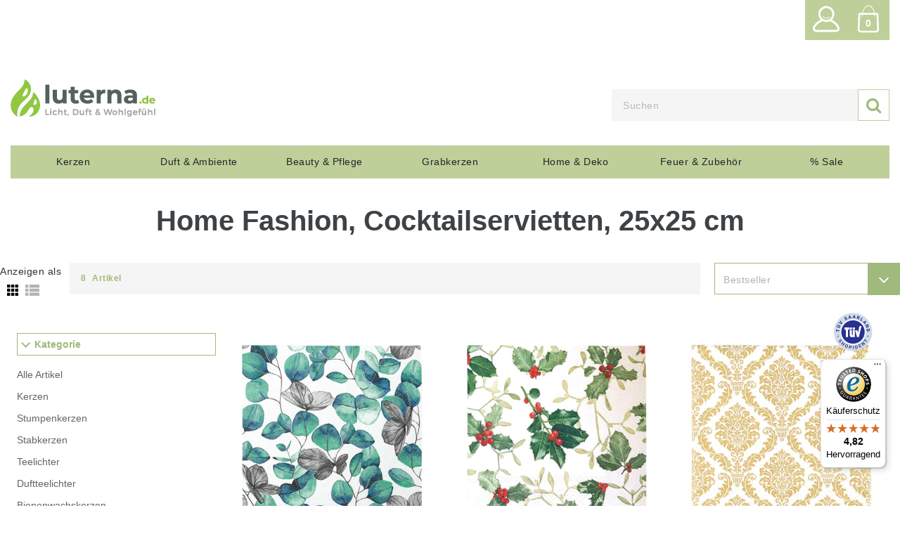

--- FILE ---
content_type: text/html; charset=utf-8
request_url: https://luterna.de/collections/home-fashion-cocktailservietten-25x25-cm
body_size: 86383
content:

<!doctype html>
<!--[if lt IE 7]><html class="no-js lt-ie9 lt-ie8 lt-ie7" lang="de"> <![endif]-->
<!--[if IE 7]><html class="no-js lt-ie9 lt-ie8" lang="de"> <![endif]-->
<!--[if IE 8]><html class="no-js lt-ie9" lang="de"> <![endif]-->
<!--[if IE 9 ]><html class="ie9 no-js"> <![endif]-->
<!--[if (gt IE 9)|!(IE)]><!--><html class="no-js" lang="de"> <!--<![endif]-->
<head>

  <link rel="apple-touch-icon" sizes="180x180" href="//luterna.de/cdn/shop/t/46/assets/apple-touch-icon.png?v=128165056850776411271760646748">
  <link rel="manifest" href="//luterna.de/cdn/shop/t/46/assets/site.webmanifest?v=29039173041132984121761167696">
	<!-- Added by AVADA SEO Suite -->
	

<meta name="twitter:image" content="http://luterna.de/cdn/shop/collections/Kollektion_4_be3b81b3-d928-4223-8989-fec46e267a03.png?v=1759195834">
<script>window.FPConfig = {};window.FPConfig.ignoreKeywords=["/cart","/account","/logout"]</script><link rel="canonical" href="https://luterna.de/collections/home-fashion-cocktailservietten-25x25-cm"><script>
  const avadaLightJsExclude = ['cdn.nfcube.com', 'assets/ecom.js', 'variant-title-king', 'linked_options_variants', 'smile-loader.js', 'smart-product-filter-search', 'rivo-loyalty-referrals', 'avada-cookie-consent', 'consentmo-gdpr', 'quinn', 'pandectes'];
  const avadaLightJsInclude = ['https://www.googletagmanager.com/', 'https://connect.facebook.net/', 'https://business-api.tiktok.com/', 'https://static.klaviyo.com/'];
  window.AVADA_SPEED_BLACKLIST = avadaLightJsInclude.map(item => new RegExp(item, 'i'));
  window.AVADA_SPEED_WHITELIST = avadaLightJsExclude.map(item => new RegExp(item, 'i'));
</script>

<script>
  const isSpeedUpEnable = !1751009486760 || Date.now() < 1751009486760;
  if (isSpeedUpEnable) {
    const avadaSpeedUp=1;
    if(isSpeedUpEnable) {
  function _0x55aa(_0x575858,_0x2fd0be){const _0x30a92f=_0x1cb5();return _0x55aa=function(_0x4e8b41,_0xcd1690){_0x4e8b41=_0x4e8b41-(0xb5e+0xd*0x147+-0x1b1a);let _0x1c09f7=_0x30a92f[_0x4e8b41];return _0x1c09f7;},_0x55aa(_0x575858,_0x2fd0be);}(function(_0x4ad4dc,_0x42545f){const _0x5c7741=_0x55aa,_0x323f4d=_0x4ad4dc();while(!![]){try{const _0x588ea5=parseInt(_0x5c7741(0x10c))/(0xb6f+-0x1853+0xce5)*(-parseInt(_0x5c7741(0x157))/(-0x2363*0x1+0x1dd4+0x591*0x1))+-parseInt(_0x5c7741(0x171))/(0x269b+-0xeb+-0xf*0x283)*(parseInt(_0x5c7741(0x116))/(0x2e1+0x1*0x17b3+-0x110*0x19))+-parseInt(_0x5c7741(0x147))/(-0x1489+-0x312*0x6+0x26fa*0x1)+-parseInt(_0x5c7741(0xfa))/(-0x744+0x1*0xb5d+-0x413)*(-parseInt(_0x5c7741(0x102))/(-0x1e87+0x9e*-0x16+0x2c22))+parseInt(_0x5c7741(0x136))/(0x1e2d+0x1498+-0x1a3*0x1f)+parseInt(_0x5c7741(0x16e))/(0x460+0x1d96+0x3*-0xb4f)*(-parseInt(_0x5c7741(0xe3))/(-0x9ca+-0x1*-0x93f+0x1*0x95))+parseInt(_0x5c7741(0xf8))/(-0x1f73*0x1+0x6*-0x510+0x3dde);if(_0x588ea5===_0x42545f)break;else _0x323f4d['push'](_0x323f4d['shift']());}catch(_0x5d6d7e){_0x323f4d['push'](_0x323f4d['shift']());}}}(_0x1cb5,-0x193549+0x5dc3*-0x31+-0x2f963*-0x13),(function(){const _0x5cb2b4=_0x55aa,_0x23f9e9={'yXGBq':function(_0x237aef,_0x385938){return _0x237aef!==_0x385938;},'XduVF':function(_0x21018d,_0x56ff60){return _0x21018d===_0x56ff60;},'RChnz':_0x5cb2b4(0xf4)+_0x5cb2b4(0xe9)+_0x5cb2b4(0x14a),'TAsuR':function(_0xe21eca,_0x33e114){return _0xe21eca%_0x33e114;},'EvLYw':function(_0x1326ad,_0x261d04){return _0x1326ad!==_0x261d04;},'nnhAQ':_0x5cb2b4(0x107),'swpMF':_0x5cb2b4(0x16d),'plMMu':_0x5cb2b4(0xe8)+_0x5cb2b4(0x135),'PqBPA':function(_0x2ba85c,_0x35b541){return _0x2ba85c<_0x35b541;},'NKPCA':_0x5cb2b4(0xfc),'TINqh':function(_0x4116e3,_0x3ffd02,_0x2c8722){return _0x4116e3(_0x3ffd02,_0x2c8722);},'BAueN':_0x5cb2b4(0x120),'NgloT':_0x5cb2b4(0x14c),'ThSSU':function(_0xeb212a,_0x4341c1){return _0xeb212a+_0x4341c1;},'lDDHN':function(_0x4a1a48,_0x45ebfb){return _0x4a1a48 instanceof _0x45ebfb;},'toAYB':function(_0xcf0fa9,_0xf5fa6a){return _0xcf0fa9 instanceof _0xf5fa6a;},'VMiyW':function(_0x5300e4,_0x44e0f4){return _0x5300e4(_0x44e0f4);},'iyhbw':_0x5cb2b4(0x119),'zuWfR':function(_0x19c3e4,_0x4ee6e8){return _0x19c3e4<_0x4ee6e8;},'vEmrv':function(_0xd798cf,_0x5ea2dd){return _0xd798cf!==_0x5ea2dd;},'yxERj':function(_0x24b03b,_0x5aa292){return _0x24b03b||_0x5aa292;},'MZpwM':_0x5cb2b4(0x110)+_0x5cb2b4(0x109)+'pt','IeUHK':function(_0x5a4c7e,_0x2edf70){return _0x5a4c7e-_0x2edf70;},'Idvge':function(_0x3b526e,_0x36b469){return _0x3b526e<_0x36b469;},'qRwfm':_0x5cb2b4(0x16b)+_0x5cb2b4(0xf1),'CvXDN':function(_0x4b4208,_0x1db216){return _0x4b4208<_0x1db216;},'acPIM':function(_0x7d44b7,_0x3020d2){return _0x7d44b7(_0x3020d2);},'MyLMO':function(_0x22d4b2,_0xe7a6a0){return _0x22d4b2<_0xe7a6a0;},'boDyh':function(_0x176992,_0x346381,_0xab7fc){return _0x176992(_0x346381,_0xab7fc);},'ZANXD':_0x5cb2b4(0x10f)+_0x5cb2b4(0x12a)+_0x5cb2b4(0x142),'CXwRZ':_0x5cb2b4(0x123)+_0x5cb2b4(0x15f),'AuMHM':_0x5cb2b4(0x161),'KUuFZ':_0x5cb2b4(0xe6),'MSwtw':_0x5cb2b4(0x13a),'ERvPB':_0x5cb2b4(0x134),'ycTDj':_0x5cb2b4(0x15b),'Tvhir':_0x5cb2b4(0x154)},_0x469be1=_0x23f9e9[_0x5cb2b4(0x153)],_0x36fe07={'blacklist':window[_0x5cb2b4(0x11f)+_0x5cb2b4(0x115)+'T'],'whitelist':window[_0x5cb2b4(0x11f)+_0x5cb2b4(0x13e)+'T']},_0x26516a={'blacklisted':[]},_0x34e4a6=(_0x2be2f5,_0x25b3b2)=>{const _0x80dd2=_0x5cb2b4;if(_0x2be2f5&&(!_0x25b3b2||_0x23f9e9[_0x80dd2(0x13b)](_0x25b3b2,_0x469be1))&&(!_0x36fe07[_0x80dd2(0x170)]||_0x36fe07[_0x80dd2(0x170)][_0x80dd2(0x151)](_0xa5c7cf=>_0xa5c7cf[_0x80dd2(0x12b)](_0x2be2f5)))&&(!_0x36fe07[_0x80dd2(0x165)]||_0x36fe07[_0x80dd2(0x165)][_0x80dd2(0x156)](_0x4e2570=>!_0x4e2570[_0x80dd2(0x12b)](_0x2be2f5)))&&_0x23f9e9[_0x80dd2(0xf7)](avadaSpeedUp,0x5*0x256+-0x1*0x66c+-0x542+0.5)&&_0x2be2f5[_0x80dd2(0x137)](_0x23f9e9[_0x80dd2(0xe7)])){const _0x413c89=_0x2be2f5[_0x80dd2(0x16c)];return _0x23f9e9[_0x80dd2(0xf7)](_0x23f9e9[_0x80dd2(0x11e)](_0x413c89,-0x1deb*-0x1+0xf13+-0x2cfc),0x1176+-0x78b*0x5+0x1441);}return _0x2be2f5&&(!_0x25b3b2||_0x23f9e9[_0x80dd2(0xed)](_0x25b3b2,_0x469be1))&&(!_0x36fe07[_0x80dd2(0x170)]||_0x36fe07[_0x80dd2(0x170)][_0x80dd2(0x151)](_0x3d689d=>_0x3d689d[_0x80dd2(0x12b)](_0x2be2f5)))&&(!_0x36fe07[_0x80dd2(0x165)]||_0x36fe07[_0x80dd2(0x165)][_0x80dd2(0x156)](_0x26a7b3=>!_0x26a7b3[_0x80dd2(0x12b)](_0x2be2f5)));},_0x11462f=function(_0x42927f){const _0x346823=_0x5cb2b4,_0x5426ae=_0x42927f[_0x346823(0x159)+'te'](_0x23f9e9[_0x346823(0x14e)]);return _0x36fe07[_0x346823(0x170)]&&_0x36fe07[_0x346823(0x170)][_0x346823(0x156)](_0x107b0d=>!_0x107b0d[_0x346823(0x12b)](_0x5426ae))||_0x36fe07[_0x346823(0x165)]&&_0x36fe07[_0x346823(0x165)][_0x346823(0x151)](_0x1e7160=>_0x1e7160[_0x346823(0x12b)](_0x5426ae));},_0x39299f=new MutationObserver(_0x45c995=>{const _0x21802a=_0x5cb2b4,_0x3bc801={'mafxh':function(_0x6f9c57,_0x229989){const _0x9d39b1=_0x55aa;return _0x23f9e9[_0x9d39b1(0xf7)](_0x6f9c57,_0x229989);},'SrchE':_0x23f9e9[_0x21802a(0xe2)],'pvjbV':_0x23f9e9[_0x21802a(0xf6)]};for(let _0x333494=-0x7d7+-0x893+0x106a;_0x23f9e9[_0x21802a(0x158)](_0x333494,_0x45c995[_0x21802a(0x16c)]);_0x333494++){const {addedNodes:_0x1b685b}=_0x45c995[_0x333494];for(let _0x2f087=0x1f03+0x84b+0x1*-0x274e;_0x23f9e9[_0x21802a(0x158)](_0x2f087,_0x1b685b[_0x21802a(0x16c)]);_0x2f087++){const _0x4e5bac=_0x1b685b[_0x2f087];if(_0x23f9e9[_0x21802a(0xf7)](_0x4e5bac[_0x21802a(0x121)],-0x1f3a+-0x1*0x1b93+-0x3*-0x139a)&&_0x23f9e9[_0x21802a(0xf7)](_0x4e5bac[_0x21802a(0x152)],_0x23f9e9[_0x21802a(0xe0)])){const _0x5d9a67=_0x4e5bac[_0x21802a(0x107)],_0x3fb522=_0x4e5bac[_0x21802a(0x16d)];if(_0x23f9e9[_0x21802a(0x103)](_0x34e4a6,_0x5d9a67,_0x3fb522)){_0x26516a[_0x21802a(0x160)+'d'][_0x21802a(0x128)]([_0x4e5bac,_0x4e5bac[_0x21802a(0x16d)]]),_0x4e5bac[_0x21802a(0x16d)]=_0x469be1;const _0x1e52da=function(_0x2c95ff){const _0x359b13=_0x21802a;if(_0x3bc801[_0x359b13(0x118)](_0x4e5bac[_0x359b13(0x159)+'te'](_0x3bc801[_0x359b13(0x166)]),_0x469be1))_0x2c95ff[_0x359b13(0x112)+_0x359b13(0x150)]();_0x4e5bac[_0x359b13(0xec)+_0x359b13(0x130)](_0x3bc801[_0x359b13(0xe4)],_0x1e52da);};_0x4e5bac[_0x21802a(0x12d)+_0x21802a(0x163)](_0x23f9e9[_0x21802a(0xf6)],_0x1e52da),_0x4e5bac[_0x21802a(0x12c)+_0x21802a(0x131)]&&_0x4e5bac[_0x21802a(0x12c)+_0x21802a(0x131)][_0x21802a(0x11a)+'d'](_0x4e5bac);}}}}});_0x39299f[_0x5cb2b4(0x105)](document[_0x5cb2b4(0x10b)+_0x5cb2b4(0x16a)],{'childList':!![],'subtree':!![]});const _0x2910a9=/[|\\{}()\[\]^$+*?.]/g,_0xa9f173=function(..._0x1baa33){const _0x3053cc=_0x5cb2b4,_0x2e6f61={'mMWha':function(_0x158c76,_0x5c404b){const _0x25a05c=_0x55aa;return _0x23f9e9[_0x25a05c(0xf7)](_0x158c76,_0x5c404b);},'BXirI':_0x23f9e9[_0x3053cc(0x141)],'COGok':function(_0x421bf7,_0x55453a){const _0x4fd417=_0x3053cc;return _0x23f9e9[_0x4fd417(0x167)](_0x421bf7,_0x55453a);},'XLSAp':function(_0x193984,_0x35c446){const _0x5bbecf=_0x3053cc;return _0x23f9e9[_0x5bbecf(0xed)](_0x193984,_0x35c446);},'EygRw':function(_0xfbb69c,_0x21b15d){const _0xe5c840=_0x3053cc;return _0x23f9e9[_0xe5c840(0x104)](_0xfbb69c,_0x21b15d);},'xZuNx':_0x23f9e9[_0x3053cc(0x139)],'SBUaW':function(_0x5739bf,_0x2c2fab){const _0x42cbb1=_0x3053cc;return _0x23f9e9[_0x42cbb1(0x172)](_0x5739bf,_0x2c2fab);},'EAoTR':function(_0x123b29,_0x5b29bf){const _0x2828d2=_0x3053cc;return _0x23f9e9[_0x2828d2(0x11d)](_0x123b29,_0x5b29bf);},'cdYdq':_0x23f9e9[_0x3053cc(0x14e)],'WzJcf':_0x23f9e9[_0x3053cc(0xe2)],'nytPK':function(_0x53f733,_0x4ad021){const _0x4f0333=_0x3053cc;return _0x23f9e9[_0x4f0333(0x148)](_0x53f733,_0x4ad021);},'oUrHG':_0x23f9e9[_0x3053cc(0x14d)],'dnxjX':function(_0xed6b5f,_0x573f55){const _0x57aa03=_0x3053cc;return _0x23f9e9[_0x57aa03(0x15a)](_0xed6b5f,_0x573f55);}};_0x23f9e9[_0x3053cc(0x15d)](_0x1baa33[_0x3053cc(0x16c)],-0x1a3*-0x9+-0xf9*0xb+-0x407*0x1)?(_0x36fe07[_0x3053cc(0x170)]=[],_0x36fe07[_0x3053cc(0x165)]=[]):(_0x36fe07[_0x3053cc(0x170)]&&(_0x36fe07[_0x3053cc(0x170)]=_0x36fe07[_0x3053cc(0x170)][_0x3053cc(0x106)](_0xa8e001=>_0x1baa33[_0x3053cc(0x156)](_0x4a8a28=>{const _0x2e425b=_0x3053cc;if(_0x2e6f61[_0x2e425b(0x111)](typeof _0x4a8a28,_0x2e6f61[_0x2e425b(0x155)]))return!_0xa8e001[_0x2e425b(0x12b)](_0x4a8a28);else{if(_0x2e6f61[_0x2e425b(0xeb)](_0x4a8a28,RegExp))return _0x2e6f61[_0x2e425b(0x145)](_0xa8e001[_0x2e425b(0xdf)](),_0x4a8a28[_0x2e425b(0xdf)]());}}))),_0x36fe07[_0x3053cc(0x165)]&&(_0x36fe07[_0x3053cc(0x165)]=[..._0x36fe07[_0x3053cc(0x165)],..._0x1baa33[_0x3053cc(0xff)](_0x4e4c02=>{const _0x7c755c=_0x3053cc;if(_0x23f9e9[_0x7c755c(0xf7)](typeof _0x4e4c02,_0x23f9e9[_0x7c755c(0x141)])){const _0x932437=_0x4e4c02[_0x7c755c(0xea)](_0x2910a9,_0x23f9e9[_0x7c755c(0x16f)]),_0x34e686=_0x23f9e9[_0x7c755c(0xf0)](_0x23f9e9[_0x7c755c(0xf0)]('.*',_0x932437),'.*');if(_0x36fe07[_0x7c755c(0x165)][_0x7c755c(0x156)](_0x21ef9a=>_0x21ef9a[_0x7c755c(0xdf)]()!==_0x34e686[_0x7c755c(0xdf)]()))return new RegExp(_0x34e686);}else{if(_0x23f9e9[_0x7c755c(0x117)](_0x4e4c02,RegExp)){if(_0x36fe07[_0x7c755c(0x165)][_0x7c755c(0x156)](_0x5a3f09=>_0x5a3f09[_0x7c755c(0xdf)]()!==_0x4e4c02[_0x7c755c(0xdf)]()))return _0x4e4c02;}}return null;})[_0x3053cc(0x106)](Boolean)]));const _0x3eeb55=document[_0x3053cc(0x11b)+_0x3053cc(0x10e)](_0x23f9e9[_0x3053cc(0xf0)](_0x23f9e9[_0x3053cc(0xf0)](_0x23f9e9[_0x3053cc(0x122)],_0x469be1),'"]'));for(let _0xf831f7=-0x21aa+-0x1793+0x393d*0x1;_0x23f9e9[_0x3053cc(0x14b)](_0xf831f7,_0x3eeb55[_0x3053cc(0x16c)]);_0xf831f7++){const _0x5868cb=_0x3eeb55[_0xf831f7];_0x23f9e9[_0x3053cc(0x132)](_0x11462f,_0x5868cb)&&(_0x26516a[_0x3053cc(0x160)+'d'][_0x3053cc(0x128)]([_0x5868cb,_0x23f9e9[_0x3053cc(0x14d)]]),_0x5868cb[_0x3053cc(0x12c)+_0x3053cc(0x131)][_0x3053cc(0x11a)+'d'](_0x5868cb));}let _0xdf8cd0=-0x17da+0x2461+-0xc87*0x1;[..._0x26516a[_0x3053cc(0x160)+'d']][_0x3053cc(0x10d)](([_0x226aeb,_0x33eaa7],_0xe33bca)=>{const _0x2aa7bf=_0x3053cc;if(_0x2e6f61[_0x2aa7bf(0x143)](_0x11462f,_0x226aeb)){const _0x41da0d=document[_0x2aa7bf(0x11c)+_0x2aa7bf(0x131)](_0x2e6f61[_0x2aa7bf(0x127)]);for(let _0x6784c7=0xd7b+-0xaa5+-0x2d6;_0x2e6f61[_0x2aa7bf(0x164)](_0x6784c7,_0x226aeb[_0x2aa7bf(0xe5)][_0x2aa7bf(0x16c)]);_0x6784c7++){const _0x4ca758=_0x226aeb[_0x2aa7bf(0xe5)][_0x6784c7];_0x2e6f61[_0x2aa7bf(0x12f)](_0x4ca758[_0x2aa7bf(0x133)],_0x2e6f61[_0x2aa7bf(0x13f)])&&_0x2e6f61[_0x2aa7bf(0x145)](_0x4ca758[_0x2aa7bf(0x133)],_0x2e6f61[_0x2aa7bf(0x100)])&&_0x41da0d[_0x2aa7bf(0xe1)+'te'](_0x4ca758[_0x2aa7bf(0x133)],_0x226aeb[_0x2aa7bf(0xe5)][_0x6784c7][_0x2aa7bf(0x12e)]);}_0x41da0d[_0x2aa7bf(0xe1)+'te'](_0x2e6f61[_0x2aa7bf(0x13f)],_0x226aeb[_0x2aa7bf(0x107)]),_0x41da0d[_0x2aa7bf(0xe1)+'te'](_0x2e6f61[_0x2aa7bf(0x100)],_0x2e6f61[_0x2aa7bf(0x101)](_0x33eaa7,_0x2e6f61[_0x2aa7bf(0x126)])),document[_0x2aa7bf(0x113)][_0x2aa7bf(0x146)+'d'](_0x41da0d),_0x26516a[_0x2aa7bf(0x160)+'d'][_0x2aa7bf(0x162)](_0x2e6f61[_0x2aa7bf(0x13d)](_0xe33bca,_0xdf8cd0),-0x105d*0x2+0x1*-0xeaa+0x2f65),_0xdf8cd0++;}}),_0x36fe07[_0x3053cc(0x170)]&&_0x23f9e9[_0x3053cc(0xf3)](_0x36fe07[_0x3053cc(0x170)][_0x3053cc(0x16c)],0x10f2+-0x1a42+0x951)&&_0x39299f[_0x3053cc(0x15c)]();},_0x4c2397=document[_0x5cb2b4(0x11c)+_0x5cb2b4(0x131)],_0x573f89={'src':Object[_0x5cb2b4(0x14f)+_0x5cb2b4(0xfd)+_0x5cb2b4(0x144)](HTMLScriptElement[_0x5cb2b4(0xf9)],_0x23f9e9[_0x5cb2b4(0x14e)]),'type':Object[_0x5cb2b4(0x14f)+_0x5cb2b4(0xfd)+_0x5cb2b4(0x144)](HTMLScriptElement[_0x5cb2b4(0xf9)],_0x23f9e9[_0x5cb2b4(0xe2)])};document[_0x5cb2b4(0x11c)+_0x5cb2b4(0x131)]=function(..._0x4db605){const _0x1480b5=_0x5cb2b4,_0x3a6982={'KNNxG':function(_0x32fa39,_0x2a57e4,_0x3cc08f){const _0x5ead12=_0x55aa;return _0x23f9e9[_0x5ead12(0x169)](_0x32fa39,_0x2a57e4,_0x3cc08f);}};if(_0x23f9e9[_0x1480b5(0x13b)](_0x4db605[-0x4*-0x376+0x4*0x2f+-0xe94][_0x1480b5(0x140)+'e'](),_0x23f9e9[_0x1480b5(0x139)]))return _0x4c2397[_0x1480b5(0x114)](document)(..._0x4db605);const _0x2f091d=_0x4c2397[_0x1480b5(0x114)](document)(..._0x4db605);try{Object[_0x1480b5(0xf2)+_0x1480b5(0x149)](_0x2f091d,{'src':{..._0x573f89[_0x1480b5(0x107)],'set'(_0x3ae2bc){const _0x5d6fdc=_0x1480b5;_0x3a6982[_0x5d6fdc(0x129)](_0x34e4a6,_0x3ae2bc,_0x2f091d[_0x5d6fdc(0x16d)])&&_0x573f89[_0x5d6fdc(0x16d)][_0x5d6fdc(0x10a)][_0x5d6fdc(0x125)](this,_0x469be1),_0x573f89[_0x5d6fdc(0x107)][_0x5d6fdc(0x10a)][_0x5d6fdc(0x125)](this,_0x3ae2bc);}},'type':{..._0x573f89[_0x1480b5(0x16d)],'get'(){const _0x436e9e=_0x1480b5,_0x4b63b9=_0x573f89[_0x436e9e(0x16d)][_0x436e9e(0xfb)][_0x436e9e(0x125)](this);if(_0x23f9e9[_0x436e9e(0xf7)](_0x4b63b9,_0x469be1)||_0x23f9e9[_0x436e9e(0x103)](_0x34e4a6,this[_0x436e9e(0x107)],_0x4b63b9))return null;return _0x4b63b9;},'set'(_0x174ea3){const _0x1dff57=_0x1480b5,_0xa2fd13=_0x23f9e9[_0x1dff57(0x103)](_0x34e4a6,_0x2f091d[_0x1dff57(0x107)],_0x2f091d[_0x1dff57(0x16d)])?_0x469be1:_0x174ea3;_0x573f89[_0x1dff57(0x16d)][_0x1dff57(0x10a)][_0x1dff57(0x125)](this,_0xa2fd13);}}}),_0x2f091d[_0x1480b5(0xe1)+'te']=function(_0x5b0870,_0x8c60d5){const _0xab22d4=_0x1480b5;if(_0x23f9e9[_0xab22d4(0xf7)](_0x5b0870,_0x23f9e9[_0xab22d4(0xe2)])||_0x23f9e9[_0xab22d4(0xf7)](_0x5b0870,_0x23f9e9[_0xab22d4(0x14e)]))_0x2f091d[_0x5b0870]=_0x8c60d5;else HTMLScriptElement[_0xab22d4(0xf9)][_0xab22d4(0xe1)+'te'][_0xab22d4(0x125)](_0x2f091d,_0x5b0870,_0x8c60d5);};}catch(_0x5a9461){console[_0x1480b5(0x168)](_0x23f9e9[_0x1480b5(0xef)],_0x5a9461);}return _0x2f091d;};const _0x5883c5=[_0x23f9e9[_0x5cb2b4(0xfe)],_0x23f9e9[_0x5cb2b4(0x13c)],_0x23f9e9[_0x5cb2b4(0xf5)],_0x23f9e9[_0x5cb2b4(0x15e)],_0x23f9e9[_0x5cb2b4(0x138)],_0x23f9e9[_0x5cb2b4(0x124)]],_0x4ab8d2=_0x5883c5[_0x5cb2b4(0xff)](_0x439d08=>{return{'type':_0x439d08,'listener':()=>_0xa9f173(),'options':{'passive':!![]}};});_0x4ab8d2[_0x5cb2b4(0x10d)](_0x4d3535=>{const _0x3882ab=_0x5cb2b4;document[_0x3882ab(0x12d)+_0x3882ab(0x163)](_0x4d3535[_0x3882ab(0x16d)],_0x4d3535[_0x3882ab(0xee)],_0x4d3535[_0x3882ab(0x108)]);});}()));function _0x1cb5(){const _0x15f8e0=['ault','some','tagName','CXwRZ','wheel','BXirI','every','6lYvYYX','PqBPA','getAttribu','IeUHK','touchstart','disconnect','Idvge','ERvPB','/blocked','blackliste','keydown','splice','stener','SBUaW','whitelist','SrchE','toAYB','warn','boDyh','ement','script[typ','length','type','346347wGqEBH','NgloT','blacklist','33OVoYHk','zuWfR','toString','NKPCA','setAttribu','swpMF','230EEqEiq','pvjbV','attributes','mousemove','RChnz','beforescri','y.com/exte','replace','COGok','removeEven','EvLYw','listener','ZANXD','ThSSU','e="','defineProp','MyLMO','cdn.shopif','MSwtw','plMMu','XduVF','22621984JRJQxz','prototype','8818116NVbcZr','get','SCRIPT','ertyDescri','AuMHM','map','WzJcf','nytPK','7kiZatp','TINqh','VMiyW','observe','filter','src','options','n/javascri','set','documentEl','478083wuqgQV','forEach','torAll','Avada cann','applicatio','mMWha','preventDef','head','bind','D_BLACKLIS','75496skzGVx','lDDHN','mafxh','script','removeChil','querySelec','createElem','vEmrv','TAsuR','AVADA_SPEE','string','nodeType','qRwfm','javascript','Tvhir','call','oUrHG','xZuNx','push','KNNxG','ot lazy lo','test','parentElem','addEventLi','value','EAoTR','tListener','ent','acPIM','name','touchmove','ptexecute','6968312SmqlIb','includes','ycTDj','iyhbw','touchend','yXGBq','KUuFZ','dnxjX','D_WHITELIS','cdYdq','toLowerCas','BAueN','ad script','EygRw','ptor','XLSAp','appendChil','4975500NoPAFA','yxERj','erties','nsions','CvXDN','\$&','MZpwM','nnhAQ','getOwnProp'];_0x1cb5=function(){return _0x15f8e0;};return _0x1cb5();}
}
    class LightJsLoader{constructor(e){this.jQs=[],this.listener=this.handleListener.bind(this,e),this.scripts=["default","defer","async"].reduce(((e,t)=>({...e,[t]:[]})),{});const t=this;e.forEach((e=>window.addEventListener(e,t.listener,{passive:!0})))}handleListener(e){const t=this;return e.forEach((e=>window.removeEventListener(e,t.listener))),"complete"===document.readyState?this.handleDOM():document.addEventListener("readystatechange",(e=>{if("complete"===e.target.readyState)return setTimeout(t.handleDOM.bind(t),1)}))}async handleDOM(){this.suspendEvent(),this.suspendJQuery(),this.findScripts(),this.preloadScripts();for(const e of Object.keys(this.scripts))await this.replaceScripts(this.scripts[e]);for(const e of["DOMContentLoaded","readystatechange"])await this.requestRepaint(),document.dispatchEvent(new Event("lightJS-"+e));document.lightJSonreadystatechange&&document.lightJSonreadystatechange();for(const e of["DOMContentLoaded","load"])await this.requestRepaint(),window.dispatchEvent(new Event("lightJS-"+e));await this.requestRepaint(),window.lightJSonload&&window.lightJSonload(),await this.requestRepaint(),this.jQs.forEach((e=>e(window).trigger("lightJS-jquery-load"))),window.dispatchEvent(new Event("lightJS-pageshow")),await this.requestRepaint(),window.lightJSonpageshow&&window.lightJSonpageshow()}async requestRepaint(){return new Promise((e=>requestAnimationFrame(e)))}findScripts(){document.querySelectorAll("script[type=lightJs]").forEach((e=>{e.hasAttribute("src")?e.hasAttribute("async")&&e.async?this.scripts.async.push(e):e.hasAttribute("defer")&&e.defer?this.scripts.defer.push(e):this.scripts.default.push(e):this.scripts.default.push(e)}))}preloadScripts(){const e=this,t=Object.keys(this.scripts).reduce(((t,n)=>[...t,...e.scripts[n]]),[]),n=document.createDocumentFragment();t.forEach((e=>{const t=e.getAttribute("src");if(!t)return;const s=document.createElement("link");s.href=t,s.rel="preload",s.as="script",n.appendChild(s)})),document.head.appendChild(n)}async replaceScripts(e){let t;for(;t=e.shift();)await this.requestRepaint(),new Promise((e=>{const n=document.createElement("script");[...t.attributes].forEach((e=>{"type"!==e.nodeName&&n.setAttribute(e.nodeName,e.nodeValue)})),t.hasAttribute("src")?(n.addEventListener("load",e),n.addEventListener("error",e)):(n.text=t.text,e()),t.parentNode.replaceChild(n,t)}))}suspendEvent(){const e={};[{obj:document,name:"DOMContentLoaded"},{obj:window,name:"DOMContentLoaded"},{obj:window,name:"load"},{obj:window,name:"pageshow"},{obj:document,name:"readystatechange"}].map((t=>function(t,n){function s(n){return e[t].list.indexOf(n)>=0?"lightJS-"+n:n}e[t]||(e[t]={list:[n],add:t.addEventListener,remove:t.removeEventListener},t.addEventListener=(...n)=>{n[0]=s(n[0]),e[t].add.apply(t,n)},t.removeEventListener=(...n)=>{n[0]=s(n[0]),e[t].remove.apply(t,n)})}(t.obj,t.name))),[{obj:document,name:"onreadystatechange"},{obj:window,name:"onpageshow"}].map((e=>function(e,t){let n=e[t];Object.defineProperty(e,t,{get:()=>n||function(){},set:s=>{e["lightJS"+t]=n=s}})}(e.obj,e.name)))}suspendJQuery(){const e=this;let t=window.jQuery;Object.defineProperty(window,"jQuery",{get:()=>t,set(n){if(!n||!n.fn||!e.jQs.includes(n))return void(t=n);n.fn.ready=n.fn.init.prototype.ready=e=>{e.bind(document)(n)};const s=n.fn.on;n.fn.on=n.fn.init.prototype.on=function(...e){if(window!==this[0])return s.apply(this,e),this;const t=e=>e.split(" ").map((e=>"load"===e||0===e.indexOf("load.")?"lightJS-jquery-load":e)).join(" ");return"string"==typeof e[0]||e[0]instanceof String?(e[0]=t(e[0]),s.apply(this,e),this):("object"==typeof e[0]&&Object.keys(e[0]).forEach((n=>{delete Object.assign(e[0],{[t(n)]:e[0][n]})[n]})),s.apply(this,e),this)},e.jQs.push(n),t=n}})}}
new LightJsLoader(["keydown","mousemove","touchend","touchmove","touchstart","wheel"]);
  }
</script><!-- meta basic type collection --><!-- meta basic type article -->


<!-- Added by AVADA SEO Suite: Collection Structured Data -->
<script type="application/ld+json"></script>
<!-- /Added by AVADA SEO Suite --><!-- Added by AVADA SEO Suite: Breadcrumb Structured Data  -->
<script type="application/ld+json">{
  "@context": "https://schema.org",
  "@type": "BreadcrumbList",
  "itemListElement": [{
    "@type": "ListItem",
    "position": 1,
    "name": "Home",
    "item": "https://luterna.de"
  }, {
    "@type": "ListItem",
    "position": 2,
    "name": "Home Fashion, Cocktailservietten, 25x25 cm",
    "item": "https://luterna.de/collections/home-fashion-cocktailservietten-25x25-cm"
  }]
}
</script>
<!-- Added by AVADA SEO Suite -->

	<!-- /Added by AVADA SEO Suite -->
  
  
  






  <!-- Basic page needs ================================================== -->
  <meta charset="utf-8">
  <!--[if IE]><meta http-equiv='X-UA-Compatible' content='IE=edge,chrome=1'><![endif]-->

  
  <link rel="shortcut icon" href="//luterna.de/cdn/shop/t/46/assets/favicon.png?v=164082781819701125721758793305" type="image/png" />
  

  <!-- Title and description ================================================== -->
  <title>
  Home Fashion, Cocktailservietten, 25x25 cm Kerzen & Accessoires &ndash; luterna.de
  </title>
  
  <meta name="description" content="Jetzt online kaufen! Home Fashion, Cocktailservietten, 25x25 cm 💚🌿 Kerzen &amp; Zubehör bei Luterna.de! ✓ Große Auswahl ✓ Versandkostenfrei ab 35 €">
  
  <!-- Social meta ================================================== -->
  

  <meta property="og:type" content="website">
  <meta property="og:title" content="Home Fashion, Cocktailservietten, 25x25 cm Kerzen & Accessoires">
  <meta property="og:url" content="https://luterna.de/collections/home-fashion-cocktailservietten-25x25-cm">
  
  <meta property="og:image" content="http://luterna.de/cdn/shop/t/46/assets/logo.png?v=86457314383486040241758793357">
  <meta property="og:image:secure_url" content="https://luterna.de/cdn/shop/t/46/assets/logo.png?v=86457314383486040241758793357">
  


  <meta property="og:description" content="Jetzt online kaufen! Home Fashion, Cocktailservietten, 25x25 cm 💚🌿 Kerzen & Zubehör bei Luterna.de! ✓ Große Auswahl ✓ Versandkostenfrei ab 35 €">

<meta property="og:site_name" content="luterna.de">



<meta name="twitter:card" content="summary">





  <!-- Helpers ================================================== -->
  <link rel="canonical" href="https://luterna.de/collections/home-fashion-cocktailservietten-25x25-cm">
  <meta name="viewport" content="width=device-width,initial-scale=1">
  <meta name="theme-color" content="#A0B97C">
  
  <!-- CSS ================================================== -->
  <link href="//luterna.de/cdn/shop/t/46/assets/bootstrap.min.css?v=136645685243205475921760005972" rel="stylesheet" type="text/css" media="all" />
  <link href="//luterna.de/cdn/shop/t/46/assets/timber.scss.css?v=53756244254569603851764383714" rel="stylesheet" type="text/css" media="all" />
  <link href="//luterna.de/cdn/shop/t/46/assets/font-awesome.min.css?v=140533306961432629691758793311" rel="stylesheet" type="text/css" media="all" />
  <link href="//luterna.de/cdn/shop/t/46/assets/material-design-iconic-font.min.css?v=8996130352833348591758793365" rel="stylesheet" type="text/css" media="all" />
  <link href="//luterna.de/cdn/shop/t/46/assets/material-design-iconic-font.css?v=146025959603064133441758793362" rel="stylesheet" type="text/css" media="all" />
  <link href="//luterna.de/cdn/shop/t/46/assets/animate.css?v=107502980827701580791758793210" rel="stylesheet" type="text/css" media="all" />    
  <link href="//luterna.de/cdn/shop/t/46/assets/style.css?v=51400890617278959541760543800" rel="stylesheet" type="text/css" media="all" />   
  <link href="//luterna.de/cdn/shop/t/46/assets/settings.css?v=96028680741398499671760005972" rel="stylesheet" type="text/css" media="all" />
  <link href="//luterna.de/cdn/shop/t/46/assets/prettyPhoto.css?v=132600078929397346391764383714" rel="stylesheet" type="text/css" media="all" />
  <link href="//luterna.de/cdn/shop/t/46/assets/slick.scss?v=158244937576883001951758793414" rel="stylesheet" type="text/css" media="all" />
  <link href="//luterna.de/cdn/shop/t/46/assets/slick-theme.css?v=9681151852767726481758793411" rel="stylesheet" type="text/css" media="all" />
  <link href="//luterna.de/cdn/shop/t/46/assets/custom.css?v=38175485093368295461761148111" rel="stylesheet" type="text/css" media="all" />
  <link href="//luterna.de/cdn/shop/t/46/assets/ch_styles.css?v=111603181540343972631758793270" rel="stylesheet" type="text/css" media="all" />


  <script src="https://code.jquery.com/jquery-1.12.4.min.js"></script>
  <script src="//luterna.de/cdn/shop/t/46/assets/bootstrap.min.js?v=73724390286584561281758793249" type="text/javascript"></script>  
  <!-- Fonts ================================================== -->
  
  

  <style>
    :root{
      --font-body: , ;
      --font-heading: , ;
    }
    body{ font-family: var(--font-body); }
  </style>

  <!-- Header hook for plugins ================================================== -->
  <script>window.performance && window.performance.mark && window.performance.mark('shopify.content_for_header.start');</script><meta name="google-site-verification" content="RpuuXmrJgdVbPosJ-c5Xq6Taj4f4A-uKQy1CU5Wfdr0">
<meta id="shopify-digital-wallet" name="shopify-digital-wallet" content="/55498637509/digital_wallets/dialog">
<meta name="shopify-checkout-api-token" content="7baf2ee5a96c4a1edefe08f880601b14">
<meta id="in-context-paypal-metadata" data-shop-id="55498637509" data-venmo-supported="false" data-environment="production" data-locale="de_DE" data-paypal-v4="true" data-currency="EUR">
<link rel="alternate" type="application/atom+xml" title="Feed" href="/collections/home-fashion-cocktailservietten-25x25-cm.atom" />
<link rel="alternate" type="application/json+oembed" href="https://luterna.de/collections/home-fashion-cocktailservietten-25x25-cm.oembed">
<script async="async" src="/checkouts/internal/preloads.js?locale=de-DE"></script>
<script id="apple-pay-shop-capabilities" type="application/json">{"shopId":55498637509,"countryCode":"DE","currencyCode":"EUR","merchantCapabilities":["supports3DS"],"merchantId":"gid:\/\/shopify\/Shop\/55498637509","merchantName":"luterna.de","requiredBillingContactFields":["postalAddress","email"],"requiredShippingContactFields":["postalAddress","email"],"shippingType":"shipping","supportedNetworks":["visa","maestro","masterCard","amex"],"total":{"type":"pending","label":"luterna.de","amount":"1.00"},"shopifyPaymentsEnabled":true,"supportsSubscriptions":true}</script>
<script id="shopify-features" type="application/json">{"accessToken":"7baf2ee5a96c4a1edefe08f880601b14","betas":["rich-media-storefront-analytics"],"domain":"luterna.de","predictiveSearch":true,"shopId":55498637509,"locale":"de"}</script>
<script>var Shopify = Shopify || {};
Shopify.shop = "luterna.myshopify.com";
Shopify.locale = "de";
Shopify.currency = {"active":"EUR","rate":"1.0"};
Shopify.country = "DE";
Shopify.theme = {"name":"Product page updated","id":187757330696,"schema_name":"Planty","schema_version":"4.1.1","theme_store_id":null,"role":"main"};
Shopify.theme.handle = "null";
Shopify.theme.style = {"id":null,"handle":null};
Shopify.cdnHost = "luterna.de/cdn";
Shopify.routes = Shopify.routes || {};
Shopify.routes.root = "/";</script>
<script type="module">!function(o){(o.Shopify=o.Shopify||{}).modules=!0}(window);</script>
<script>!function(o){function n(){var o=[];function n(){o.push(Array.prototype.slice.apply(arguments))}return n.q=o,n}var t=o.Shopify=o.Shopify||{};t.loadFeatures=n(),t.autoloadFeatures=n()}(window);</script>
<script id="shop-js-analytics" type="application/json">{"pageType":"collection"}</script>
<script defer="defer" async type="module" src="//luterna.de/cdn/shopifycloud/shop-js/modules/v2/client.init-shop-cart-sync_BH0MO3MH.de.esm.js"></script>
<script defer="defer" async type="module" src="//luterna.de/cdn/shopifycloud/shop-js/modules/v2/chunk.common_BErAfWaM.esm.js"></script>
<script defer="defer" async type="module" src="//luterna.de/cdn/shopifycloud/shop-js/modules/v2/chunk.modal_DqzNaksh.esm.js"></script>
<script type="module">
  await import("//luterna.de/cdn/shopifycloud/shop-js/modules/v2/client.init-shop-cart-sync_BH0MO3MH.de.esm.js");
await import("//luterna.de/cdn/shopifycloud/shop-js/modules/v2/chunk.common_BErAfWaM.esm.js");
await import("//luterna.de/cdn/shopifycloud/shop-js/modules/v2/chunk.modal_DqzNaksh.esm.js");

  window.Shopify.SignInWithShop?.initShopCartSync?.({"fedCMEnabled":true,"windoidEnabled":true});

</script>
<script>(function() {
  var isLoaded = false;
  function asyncLoad() {
    if (isLoaded) return;
    isLoaded = true;
    var urls = ["https:\/\/feed.omegacommerce.com\/js\/init.js?shop=luterna.myshopify.com","https:\/\/seo.apps.avada.io\/scripttag\/avada-seo-installed.js?shop=luterna.myshopify.com","https:\/\/cdn1.avada.io\/flying-pages\/module.js?shop=luterna.myshopify.com","https:\/\/shipping-bar.conversionbear.com\/script?app=shipping_bar\u0026shop=luterna.myshopify.com","https:\/\/tseish-app.connect.trustedshops.com\/esc.js?apiBaseUrl=aHR0cHM6Ly90c2Vpc2gtYXBwLmNvbm5lY3QudHJ1c3RlZHNob3BzLmNvbQ==\u0026instanceId=bHV0ZXJuYS5teXNob3BpZnkuY29t\u0026shop=luterna.myshopify.com","https:\/\/s3.eu-west-1.amazonaws.com\/production-klarna-il-shopify-osm\/0b7fe7c4a98ef8166eeafee767bc667686567a25\/luterna.myshopify.com-1761166626381.js?shop=luterna.myshopify.com"];
    for (var i = 0; i < urls.length; i++) {
      var s = document.createElement('script');
      if ((!1751009486760 || Date.now() < 1751009486760) &&
      (!window.AVADA_SPEED_BLACKLIST || window.AVADA_SPEED_BLACKLIST.some(pattern => pattern.test(s))) &&
      (!window.AVADA_SPEED_WHITELIST || window.AVADA_SPEED_WHITELIST.every(pattern => !pattern.test(s)))) s.type = 'lightJs'; else s.type = 'text/javascript';
      s.async = true;
      s.src = urls[i];
      var x = document.getElementsByTagName('script')[0];
      x.parentNode.insertBefore(s, x);
    }
  };
  if(window.attachEvent) {
    window.attachEvent('onload', asyncLoad);
  } else {
    window.addEventListener('load', asyncLoad, false);
  }
})();</script>
<script id="__st">var __st={"a":55498637509,"offset":3600,"reqid":"9dcdff13-0ce0-4e8d-b496-7677eac15e18-1770134914","pageurl":"luterna.de\/collections\/home-fashion-cocktailservietten-25x25-cm","u":"6e71f7d2e82d","p":"collection","rtyp":"collection","rid":498505646344};</script>
<script>window.ShopifyPaypalV4VisibilityTracking = true;</script>
<script id="captcha-bootstrap">!function(){'use strict';const t='contact',e='account',n='new_comment',o=[[t,t],['blogs',n],['comments',n],[t,'customer']],c=[[e,'customer_login'],[e,'guest_login'],[e,'recover_customer_password'],[e,'create_customer']],r=t=>t.map((([t,e])=>`form[action*='/${t}']:not([data-nocaptcha='true']) input[name='form_type'][value='${e}']`)).join(','),a=t=>()=>t?[...document.querySelectorAll(t)].map((t=>t.form)):[];function s(){const t=[...o],e=r(t);return a(e)}const i='password',u='form_key',d=['recaptcha-v3-token','g-recaptcha-response','h-captcha-response',i],f=()=>{try{return window.sessionStorage}catch{return}},m='__shopify_v',_=t=>t.elements[u];function p(t,e,n=!1){try{const o=window.sessionStorage,c=JSON.parse(o.getItem(e)),{data:r}=function(t){const{data:e,action:n}=t;return t[m]||n?{data:e,action:n}:{data:t,action:n}}(c);for(const[e,n]of Object.entries(r))t.elements[e]&&(t.elements[e].value=n);n&&o.removeItem(e)}catch(o){console.error('form repopulation failed',{error:o})}}const l='form_type',E='cptcha';function T(t){t.dataset[E]=!0}const w=window,h=w.document,L='Shopify',v='ce_forms',y='captcha';let A=!1;((t,e)=>{const n=(g='f06e6c50-85a8-45c8-87d0-21a2b65856fe',I='https://cdn.shopify.com/shopifycloud/storefront-forms-hcaptcha/ce_storefront_forms_captcha_hcaptcha.v1.5.2.iife.js',D={infoText:'Durch hCaptcha geschützt',privacyText:'Datenschutz',termsText:'Allgemeine Geschäftsbedingungen'},(t,e,n)=>{const o=w[L][v],c=o.bindForm;if(c)return c(t,g,e,D).then(n);var r;o.q.push([[t,g,e,D],n]),r=I,A||(h.body.append(Object.assign(h.createElement('script'),{id:'captcha-provider',async:!0,src:r})),A=!0)});var g,I,D;w[L]=w[L]||{},w[L][v]=w[L][v]||{},w[L][v].q=[],w[L][y]=w[L][y]||{},w[L][y].protect=function(t,e){n(t,void 0,e),T(t)},Object.freeze(w[L][y]),function(t,e,n,w,h,L){const[v,y,A,g]=function(t,e,n){const i=e?o:[],u=t?c:[],d=[...i,...u],f=r(d),m=r(i),_=r(d.filter((([t,e])=>n.includes(e))));return[a(f),a(m),a(_),s()]}(w,h,L),I=t=>{const e=t.target;return e instanceof HTMLFormElement?e:e&&e.form},D=t=>v().includes(t);t.addEventListener('submit',(t=>{const e=I(t);if(!e)return;const n=D(e)&&!e.dataset.hcaptchaBound&&!e.dataset.recaptchaBound,o=_(e),c=g().includes(e)&&(!o||!o.value);(n||c)&&t.preventDefault(),c&&!n&&(function(t){try{if(!f())return;!function(t){const e=f();if(!e)return;const n=_(t);if(!n)return;const o=n.value;o&&e.removeItem(o)}(t);const e=Array.from(Array(32),(()=>Math.random().toString(36)[2])).join('');!function(t,e){_(t)||t.append(Object.assign(document.createElement('input'),{type:'hidden',name:u})),t.elements[u].value=e}(t,e),function(t,e){const n=f();if(!n)return;const o=[...t.querySelectorAll(`input[type='${i}']`)].map((({name:t})=>t)),c=[...d,...o],r={};for(const[a,s]of new FormData(t).entries())c.includes(a)||(r[a]=s);n.setItem(e,JSON.stringify({[m]:1,action:t.action,data:r}))}(t,e)}catch(e){console.error('failed to persist form',e)}}(e),e.submit())}));const S=(t,e)=>{t&&!t.dataset[E]&&(n(t,e.some((e=>e===t))),T(t))};for(const o of['focusin','change'])t.addEventListener(o,(t=>{const e=I(t);D(e)&&S(e,y())}));const B=e.get('form_key'),M=e.get(l),P=B&&M;t.addEventListener('DOMContentLoaded',(()=>{const t=y();if(P)for(const e of t)e.elements[l].value===M&&p(e,B);[...new Set([...A(),...v().filter((t=>'true'===t.dataset.shopifyCaptcha))])].forEach((e=>S(e,t)))}))}(h,new URLSearchParams(w.location.search),n,t,e,['guest_login'])})(!0,!0)}();</script>
<script integrity="sha256-4kQ18oKyAcykRKYeNunJcIwy7WH5gtpwJnB7kiuLZ1E=" data-source-attribution="shopify.loadfeatures" defer="defer" src="//luterna.de/cdn/shopifycloud/storefront/assets/storefront/load_feature-a0a9edcb.js" crossorigin="anonymous"></script>
<script data-source-attribution="shopify.dynamic_checkout.dynamic.init">var Shopify=Shopify||{};Shopify.PaymentButton=Shopify.PaymentButton||{isStorefrontPortableWallets:!0,init:function(){window.Shopify.PaymentButton.init=function(){};var t=document.createElement("script");t.src="https://luterna.de/cdn/shopifycloud/portable-wallets/latest/portable-wallets.de.js",t.type="module",document.head.appendChild(t)}};
</script>
<script data-source-attribution="shopify.dynamic_checkout.buyer_consent">
  function portableWalletsHideBuyerConsent(e){var t=document.getElementById("shopify-buyer-consent"),n=document.getElementById("shopify-subscription-policy-button");t&&n&&(t.classList.add("hidden"),t.setAttribute("aria-hidden","true"),n.removeEventListener("click",e))}function portableWalletsShowBuyerConsent(e){var t=document.getElementById("shopify-buyer-consent"),n=document.getElementById("shopify-subscription-policy-button");t&&n&&(t.classList.remove("hidden"),t.removeAttribute("aria-hidden"),n.addEventListener("click",e))}window.Shopify?.PaymentButton&&(window.Shopify.PaymentButton.hideBuyerConsent=portableWalletsHideBuyerConsent,window.Shopify.PaymentButton.showBuyerConsent=portableWalletsShowBuyerConsent);
</script>
<script data-source-attribution="shopify.dynamic_checkout.cart.bootstrap">document.addEventListener("DOMContentLoaded",(function(){function t(){return document.querySelector("shopify-accelerated-checkout-cart, shopify-accelerated-checkout")}if(t())Shopify.PaymentButton.init();else{new MutationObserver((function(e,n){t()&&(Shopify.PaymentButton.init(),n.disconnect())})).observe(document.body,{childList:!0,subtree:!0})}}));
</script>
<script id='scb4127' type='text/javascript' async='' src='https://luterna.de/cdn/shopifycloud/privacy-banner/storefront-banner.js'></script><link id="shopify-accelerated-checkout-styles" rel="stylesheet" media="screen" href="https://luterna.de/cdn/shopifycloud/portable-wallets/latest/accelerated-checkout-backwards-compat.css" crossorigin="anonymous">
<style id="shopify-accelerated-checkout-cart">
        #shopify-buyer-consent {
  margin-top: 1em;
  display: inline-block;
  width: 100%;
}

#shopify-buyer-consent.hidden {
  display: none;
}

#shopify-subscription-policy-button {
  background: none;
  border: none;
  padding: 0;
  text-decoration: underline;
  font-size: inherit;
  cursor: pointer;
}

#shopify-subscription-policy-button::before {
  box-shadow: none;
}

      </style>

<script>window.performance && window.performance.mark && window.performance.mark('shopify.content_for_header.end');</script>
<script>window.BOLD = window.BOLD || {};
    window.BOLD.common = window.BOLD.common || {};
    window.BOLD.common.Shopify = window.BOLD.common.Shopify || {};
    window.BOLD.common.Shopify.shop = {
      domain: 'luterna.de',
      permanent_domain: 'luterna.myshopify.com',
      url: 'https://luterna.de',
      secure_url: 'https://luterna.de',
      money_format: "\u003cspan class=money\u003e€{{amount_with_comma_separator}} \u003c\/span\u003e",
      currency: "EUR"
    };
    window.BOLD.common.Shopify.customer = {
      id: null,
      tags: null,
    };
    window.BOLD.common.Shopify.cart = {"note":null,"attributes":{},"original_total_price":0,"total_price":0,"total_discount":0,"total_weight":0.0,"item_count":0,"items":[],"requires_shipping":false,"currency":"EUR","items_subtotal_price":0,"cart_level_discount_applications":[],"checkout_charge_amount":0};
    window.BOLD.common.template = 'collection';window.BOLD.common.Shopify.formatMoney = function(money, format) {
        function n(t, e) {
            return "undefined" == typeof t ? e : t
        }
        function r(t, e, r, i) {
            if (e = n(e, 2),
                r = n(r, ","),
                i = n(i, "."),
            isNaN(t) || null == t)
                return 0;
            t = (t / 100).toFixed(e);
            var o = t.split(".")
                , a = o[0].replace(/(\d)(?=(\d\d\d)+(?!\d))/g, "$1" + r)
                , s = o[1] ? i + o[1] : "";
            return a + s
        }
        "string" == typeof money && (money = money.replace(".", ""));
        var i = ""
            , o = /\{\{\s*(\w+)\s*\}\}/
            , a = format || window.BOLD.common.Shopify.shop.money_format || window.Shopify.money_format || "$ {{ amount }}";
        switch (a.match(o)[1]) {
            case "amount":
                i = r(money, 2, ",", ".");
                break;
            case "amount_no_decimals":
                i = r(money, 0, ",", ".");
                break;
            case "amount_with_comma_separator":
                i = r(money, 2, ".", ",");
                break;
            case "amount_no_decimals_with_comma_separator":
                i = r(money, 0, ".", ",");
                break;
            case "amount_with_space_separator":
                i = r(money, 2, " ", ",");
                break;
            case "amount_no_decimals_with_space_separator":
                i = r(money, 0, " ", ",");
                break;
            case "amount_with_apostrophe_separator":
                i = r(money, 2, "'", ".");
                break;
        }
        return a.replace(o, i);
    };
    window.BOLD.common.Shopify.saveProduct = function (handle, product, productData) {
      if (typeof handle === 'string' && typeof window.BOLD.common.Shopify.products[handle] === 'undefined') {
        if (typeof product === 'number') {
          window.BOLD.common.Shopify.handles[product] = handle;
          product = { id: product, product: productData };
        }
        window.BOLD.common.Shopify.products[handle] = product;
      }
    };
    window.BOLD.common.Shopify.saveVariant = function (variant_id, variant) {
      if (typeof variant_id === 'number' && typeof window.BOLD.common.Shopify.variants[variant_id] === 'undefined') {
        window.BOLD.common.Shopify.variants[variant_id] = variant;
      }
    };window.BOLD.common.Shopify.products = window.BOLD.common.Shopify.products || {};
    window.BOLD.common.Shopify.variants = window.BOLD.common.Shopify.variants || {};
    window.BOLD.common.Shopify.handles = window.BOLD.common.Shopify.handles || {};window.BOLD.common.Shopify.saveProduct(null, null, null);window.BOLD.apps_installed = {} || {};window.BOLD.common.Shopify.saveProduct("cocktailservietten-eucalyptus-leaves-25x25-cm-3-lagig-home-fashion®-20-stuck-jubilaum-jugendweihe-kommunion-konfirmation", 8238531707144, {"id":8238531707144,"title":"Cocktailservietten „Eucalyptus Leaves“, 25x25 cm, 3-lagig, Home Fashion®, 20 Stück","handle":"cocktailservietten-eucalyptus-leaves-25x25-cm-3-lagig-home-fashion®-20-stuck-jubilaum-jugendweihe-kommunion-konfirmation","description":"\u003cp\u003eArt.-Nr.: 112226\u003cbr\u003e\u003cbr\u003eDiese dekorativen Cocktailservietten von Home Fashion® mit ausdrucksstarkem Motiv sind eine praktische und stilvolle Ergänzung für jeden Tisch und eignen sich für eine Vielzahl von Anlässen. Sie sind nicht nur funktional, sondern auch ästhetisch ansprechend und verleihen jeder Tischdekoration den letzten Schliff. Diese Servietten haben eine Größe von 25x25 cm, sind 3-lagig und bestehen aus hochwertigem Papier. Eine Verpackungseinheit enthält 20 Stück.\u003c\/p\u003e","published_at":"2023-06-02T15:06:18+02:00","created_at":"2023-04-21T14:46:59+02:00","vendor":"Home Fashion","type":"Cocktailservietten","tags":["deko","Serviette"],"price":280,"price_min":280,"price_max":280,"available":true,"price_varies":false,"compare_at_price":null,"compare_at_price_min":0,"compare_at_price_max":0,"compare_at_price_varies":false,"variants":[{"id":44525308379400,"title":"Eucalyptus Leaves","option1":"Eucalyptus Leaves","option2":null,"option3":null,"sku":"OS-SER-012","requires_shipping":true,"taxable":true,"featured_image":{"id":44393134194952,"product_id":8238531707144,"position":1,"created_at":"2023-06-01T09:51:13+02:00","updated_at":"2025-09-30T04:30:02+02:00","alt":"Cocktailservietten „Eucalyptus Leaves“, 25x25 cm, 3-lagig, Home Fashion®, 20 Stück - luterna.de","width":800,"height":800,"src":"\/\/luterna.de\/cdn\/shop\/files\/4022664104708A.png?v=1759199402","variant_ids":[44525308379400]},"available":true,"name":"Cocktailservietten „Eucalyptus Leaves“, 25x25 cm, 3-lagig, Home Fashion®, 20 Stück - Eucalyptus Leaves","public_title":"Eucalyptus Leaves","options":["Eucalyptus Leaves"],"price":280,"weight":108,"compare_at_price":null,"inventory_management":"shopify","barcode":"4022664104708","featured_media":{"alt":"Cocktailservietten „Eucalyptus Leaves“, 25x25 cm, 3-lagig, Home Fashion®, 20 Stück - luterna.de","id":37108436599048,"position":1,"preview_image":{"aspect_ratio":1.0,"height":800,"width":800,"src":"\/\/luterna.de\/cdn\/shop\/files\/4022664104708A.png?v=1759199402"}},"requires_selling_plan":false,"unit_price":14,"unit_price_measurement":{"measured_type":"length","quantity_value":"20.0","quantity_unit":"m","reference_value":1,"reference_unit":"m"},"selling_plan_allocations":[]}],"images":["\/\/luterna.de\/cdn\/shop\/files\/4022664104708A.png?v=1759199402","\/\/luterna.de\/cdn\/shop\/files\/Cocktailservietten_Eucalyptus_Leaves_25x25_cm_3-lagig_Home_Fashion_20_Stuck_Jubilaum_Jugendweihe_Kommunion_Konfirmation_4022664104708B.png?v=1759199402"],"featured_image":"\/\/luterna.de\/cdn\/shop\/files\/4022664104708A.png?v=1759199402","options":["Motiv"],"media":[{"alt":"Cocktailservietten „Eucalyptus Leaves“, 25x25 cm, 3-lagig, Home Fashion®, 20 Stück - luterna.de","id":37108436599048,"position":1,"preview_image":{"aspect_ratio":1.0,"height":800,"width":800,"src":"\/\/luterna.de\/cdn\/shop\/files\/4022664104708A.png?v=1759199402"},"aspect_ratio":1.0,"height":800,"media_type":"image","src":"\/\/luterna.de\/cdn\/shop\/files\/4022664104708A.png?v=1759199402","width":800},{"alt":"Cocktailservietten „Eucalyptus Leaves“, 25x25 cm, 3-lagig, Home Fashion®, 20 Stück - luterna.de","id":44028922528008,"position":2,"preview_image":{"aspect_ratio":1.0,"height":800,"width":800,"src":"\/\/luterna.de\/cdn\/shop\/files\/Cocktailservietten_Eucalyptus_Leaves_25x25_cm_3-lagig_Home_Fashion_20_Stuck_Jubilaum_Jugendweihe_Kommunion_Konfirmation_4022664104708B.png?v=1759199402"},"aspect_ratio":1.0,"height":800,"media_type":"image","src":"\/\/luterna.de\/cdn\/shop\/files\/Cocktailservietten_Eucalyptus_Leaves_25x25_cm_3-lagig_Home_Fashion_20_Stuck_Jubilaum_Jugendweihe_Kommunion_Konfirmation_4022664104708B.png?v=1759199402","width":800}],"requires_selling_plan":false,"selling_plan_groups":[],"content":"\u003cp\u003eArt.-Nr.: 112226\u003cbr\u003e\u003cbr\u003eDiese dekorativen Cocktailservietten von Home Fashion® mit ausdrucksstarkem Motiv sind eine praktische und stilvolle Ergänzung für jeden Tisch und eignen sich für eine Vielzahl von Anlässen. Sie sind nicht nur funktional, sondern auch ästhetisch ansprechend und verleihen jeder Tischdekoration den letzten Schliff. Diese Servietten haben eine Größe von 25x25 cm, sind 3-lagig und bestehen aus hochwertigem Papier. Eine Verpackungseinheit enthält 20 Stück.\u003c\/p\u003e"});window.BOLD.common.Shopify.saveVariant(44525308379400, { variant: {"id":44525308379400,"title":"Eucalyptus Leaves","option1":"Eucalyptus Leaves","option2":null,"option3":null,"sku":"OS-SER-012","requires_shipping":true,"taxable":true,"featured_image":{"id":44393134194952,"product_id":8238531707144,"position":1,"created_at":"2023-06-01T09:51:13+02:00","updated_at":"2025-09-30T04:30:02+02:00","alt":"Cocktailservietten „Eucalyptus Leaves“, 25x25 cm, 3-lagig, Home Fashion®, 20 Stück - luterna.de","width":800,"height":800,"src":"\/\/luterna.de\/cdn\/shop\/files\/4022664104708A.png?v=1759199402","variant_ids":[44525308379400]},"available":true,"name":"Cocktailservietten „Eucalyptus Leaves“, 25x25 cm, 3-lagig, Home Fashion®, 20 Stück - Eucalyptus Leaves","public_title":"Eucalyptus Leaves","options":["Eucalyptus Leaves"],"price":280,"weight":108,"compare_at_price":null,"inventory_management":"shopify","barcode":"4022664104708","featured_media":{"alt":"Cocktailservietten „Eucalyptus Leaves“, 25x25 cm, 3-lagig, Home Fashion®, 20 Stück - luterna.de","id":37108436599048,"position":1,"preview_image":{"aspect_ratio":1.0,"height":800,"width":800,"src":"\/\/luterna.de\/cdn\/shop\/files\/4022664104708A.png?v=1759199402"}},"requires_selling_plan":false,"unit_price":14,"unit_price_measurement":{"measured_type":"length","quantity_value":"20.0","quantity_unit":"m","reference_value":1,"reference_unit":"m"},"selling_plan_allocations":[]}, inventory_quantity: 6, product_id: 8238531707144, product_handle: "cocktailservietten-eucalyptus-leaves-25x25-cm-3-lagig-home-fashion®-20-stuck-jubilaum-jugendweihe-kommunion-konfirmation", price: 280, variant_title: "Eucalyptus Leaves", group_id: '', csp_metafield: {}});window.BOLD.common.Shopify.saveProduct("cocktailservietten-ilex-and-mistletoe-25x25-cm-3-lagig-home-fashion®-20-stuck-weihnachten", 8238370095368, {"id":8238370095368,"title":"Cocktailservietten „Ilex and Mistletoe“, 25x25 cm, 3-lagig, Home Fashion®, 20 Stück","handle":"cocktailservietten-ilex-and-mistletoe-25x25-cm-3-lagig-home-fashion®-20-stuck-weihnachten","description":"\u003cp\u003eArt.-Nr.: 511908\u003cbr\u003e\u003cbr\u003eDiese dekorativen Cocktailservietten von Home Fashion® mit ausdrucksstarkem Motiv sind eine praktische und stilvolle Ergänzung für jeden Tisch und eignen sich für eine Vielzahl von Anlässen. Sie sind nicht nur funktional, sondern auch ästhetisch ansprechend und verleihen jeder Tischdekoration den letzten Schliff. Diese Servietten haben eine Größe von 25x25 cm, sind 3-lagig und bestehen aus hochwertigem Papier. Eine Verpackungseinheit enthält 20 Stück.\u003c\/p\u003e","published_at":"2023-05-26T17:15:59+02:00","created_at":"2023-04-21T08:16:27+02:00","vendor":"Home Fashion","type":"Cocktailservietten","tags":["deko","Serviette","Weihnachten"],"price":280,"price_min":280,"price_max":280,"available":true,"price_varies":false,"compare_at_price":null,"compare_at_price_min":0,"compare_at_price_max":0,"compare_at_price_varies":false,"variants":[{"id":44504054006024,"title":"Ilex and Mistletoe","option1":"Ilex and Mistletoe","option2":null,"option3":null,"sku":"OS-SER-007","requires_shipping":true,"taxable":true,"featured_image":{"id":44294800146696,"product_id":8238370095368,"position":1,"created_at":"2023-05-25T10:07:17+02:00","updated_at":"2025-09-30T04:29:40+02:00","alt":"Cocktailservietten „Ilex and Mistletoe“, 25x25 cm, 3-lagig, Home Fashion®, 20 Stück - luterna.de","width":800,"height":800,"src":"\/\/luterna.de\/cdn\/shop\/files\/4022664503150A.png?v=1759199380","variant_ids":[44504054006024]},"available":true,"name":"Cocktailservietten „Ilex and Mistletoe“, 25x25 cm, 3-lagig, Home Fashion®, 20 Stück - Ilex and Mistletoe","public_title":"Ilex and Mistletoe","options":["Ilex and Mistletoe"],"price":280,"weight":108,"compare_at_price":null,"inventory_management":"shopify","barcode":"4022664503150","featured_media":{"alt":"Cocktailservietten „Ilex and Mistletoe“, 25x25 cm, 3-lagig, Home Fashion®, 20 Stück - luterna.de","id":37009556537608,"position":1,"preview_image":{"aspect_ratio":1.0,"height":800,"width":800,"src":"\/\/luterna.de\/cdn\/shop\/files\/4022664503150A.png?v=1759199380"}},"requires_selling_plan":false,"unit_price":14,"unit_price_measurement":{"measured_type":"length","quantity_value":"20.0","quantity_unit":"m","reference_value":1,"reference_unit":"m"},"selling_plan_allocations":[]}],"images":["\/\/luterna.de\/cdn\/shop\/files\/4022664503150A.png?v=1759199380","\/\/luterna.de\/cdn\/shop\/files\/Cocktailservietten_Ilex_and_Mistletoe_25x25_cm_3-lagig_Home_Fashion_20_Stuck_Weihnachten_4022664503150B.png?v=1759199381"],"featured_image":"\/\/luterna.de\/cdn\/shop\/files\/4022664503150A.png?v=1759199380","options":["Motiv"],"media":[{"alt":"Cocktailservietten „Ilex and Mistletoe“, 25x25 cm, 3-lagig, Home Fashion®, 20 Stück - luterna.de","id":37009556537608,"position":1,"preview_image":{"aspect_ratio":1.0,"height":800,"width":800,"src":"\/\/luterna.de\/cdn\/shop\/files\/4022664503150A.png?v=1759199380"},"aspect_ratio":1.0,"height":800,"media_type":"image","src":"\/\/luterna.de\/cdn\/shop\/files\/4022664503150A.png?v=1759199380","width":800},{"alt":"Cocktailservietten „Ilex and Mistletoe“, 25x25 cm, 3-lagig, Home Fashion®, 20 Stück - luterna.de","id":44028981084424,"position":2,"preview_image":{"aspect_ratio":1.0,"height":800,"width":800,"src":"\/\/luterna.de\/cdn\/shop\/files\/Cocktailservietten_Ilex_and_Mistletoe_25x25_cm_3-lagig_Home_Fashion_20_Stuck_Weihnachten_4022664503150B.png?v=1759199381"},"aspect_ratio":1.0,"height":800,"media_type":"image","src":"\/\/luterna.de\/cdn\/shop\/files\/Cocktailservietten_Ilex_and_Mistletoe_25x25_cm_3-lagig_Home_Fashion_20_Stuck_Weihnachten_4022664503150B.png?v=1759199381","width":800}],"requires_selling_plan":false,"selling_plan_groups":[],"content":"\u003cp\u003eArt.-Nr.: 511908\u003cbr\u003e\u003cbr\u003eDiese dekorativen Cocktailservietten von Home Fashion® mit ausdrucksstarkem Motiv sind eine praktische und stilvolle Ergänzung für jeden Tisch und eignen sich für eine Vielzahl von Anlässen. Sie sind nicht nur funktional, sondern auch ästhetisch ansprechend und verleihen jeder Tischdekoration den letzten Schliff. Diese Servietten haben eine Größe von 25x25 cm, sind 3-lagig und bestehen aus hochwertigem Papier. Eine Verpackungseinheit enthält 20 Stück.\u003c\/p\u003e"});window.BOLD.common.Shopify.saveVariant(44504054006024, { variant: {"id":44504054006024,"title":"Ilex and Mistletoe","option1":"Ilex and Mistletoe","option2":null,"option3":null,"sku":"OS-SER-007","requires_shipping":true,"taxable":true,"featured_image":{"id":44294800146696,"product_id":8238370095368,"position":1,"created_at":"2023-05-25T10:07:17+02:00","updated_at":"2025-09-30T04:29:40+02:00","alt":"Cocktailservietten „Ilex and Mistletoe“, 25x25 cm, 3-lagig, Home Fashion®, 20 Stück - luterna.de","width":800,"height":800,"src":"\/\/luterna.de\/cdn\/shop\/files\/4022664503150A.png?v=1759199380","variant_ids":[44504054006024]},"available":true,"name":"Cocktailservietten „Ilex and Mistletoe“, 25x25 cm, 3-lagig, Home Fashion®, 20 Stück - Ilex and Mistletoe","public_title":"Ilex and Mistletoe","options":["Ilex and Mistletoe"],"price":280,"weight":108,"compare_at_price":null,"inventory_management":"shopify","barcode":"4022664503150","featured_media":{"alt":"Cocktailservietten „Ilex and Mistletoe“, 25x25 cm, 3-lagig, Home Fashion®, 20 Stück - luterna.de","id":37009556537608,"position":1,"preview_image":{"aspect_ratio":1.0,"height":800,"width":800,"src":"\/\/luterna.de\/cdn\/shop\/files\/4022664503150A.png?v=1759199380"}},"requires_selling_plan":false,"unit_price":14,"unit_price_measurement":{"measured_type":"length","quantity_value":"20.0","quantity_unit":"m","reference_value":1,"reference_unit":"m"},"selling_plan_allocations":[]}, inventory_quantity: 3, product_id: 8238370095368, product_handle: "cocktailservietten-ilex-and-mistletoe-25x25-cm-3-lagig-home-fashion®-20-stuck-weihnachten", price: 280, variant_title: "Ilex and Mistletoe", group_id: '', csp_metafield: {}});window.BOLD.common.Shopify.saveProduct("cocktailservietten-meadow-of-flowers-25x25-cm-3-lagig-home-fashion®-20-stuck-gartenfest-geburtstag", 8237232259336, {"id":8237232259336,"title":"Cocktailservietten „Meadow of Flowers“, 25x25 cm, 3-lagig, Home Fashion®, 20 Stück","handle":"cocktailservietten-meadow-of-flowers-25x25-cm-3-lagig-home-fashion®-20-stuck-gartenfest-geburtstag","description":"\u003cp\u003eArt.-Nr.: 112026\u003cbr\u003e\u003cbr\u003eDiese dekorativen Cocktailservietten von Home Fashion® mit ausdrucksstarkem Motiv sind eine praktische und stilvolle Ergänzung für jeden Tisch und eignen sich für eine Vielzahl von Anlässen. Sie sind nicht nur funktional, sondern auch ästhetisch ansprechend und verleihen jeder Tischdekoration den letzten Schliff. Diese Servietten haben eine Größe von 25x25 cm, sind 3-lagig und bestehen aus hochwertigem Papier. Eine Verpackungseinheit enthält 20 Stück.\u003c\/p\u003e","published_at":"2023-05-26T17:16:31+02:00","created_at":"2023-04-19T11:21:12+02:00","vendor":"Home Fashion","type":"Cocktailservietten","tags":["deko","Serviette"],"price":280,"price_min":280,"price_max":280,"available":true,"price_varies":false,"compare_at_price":null,"compare_at_price_min":0,"compare_at_price_max":0,"compare_at_price_varies":false,"variants":[{"id":44504165417224,"title":"Meadow of Flowers","option1":"Meadow of Flowers","option2":null,"option3":null,"sku":"OS-SER-006","requires_shipping":true,"taxable":true,"featured_image":{"id":44295021101320,"product_id":8237232259336,"position":1,"created_at":"2023-05-25T10:39:15+02:00","updated_at":"2025-09-30T04:27:10+02:00","alt":"Cocktailservietten „Meadow of Flowers“, 25x25 cm, 3-lagig, Home Fashion®, 20 Stück - luterna.de","width":800,"height":800,"src":"\/\/luterna.de\/cdn\/shop\/files\/4022664104364A.png?v=1759199230","variant_ids":[44504165417224]},"available":true,"name":"Cocktailservietten „Meadow of Flowers“, 25x25 cm, 3-lagig, Home Fashion®, 20 Stück - Meadow of Flowers","public_title":"Meadow of Flowers","options":["Meadow of Flowers"],"price":280,"weight":108,"compare_at_price":null,"inventory_management":"shopify","barcode":"4022664104364","featured_media":{"alt":"Cocktailservietten „Meadow of Flowers“, 25x25 cm, 3-lagig, Home Fashion®, 20 Stück - luterna.de","id":37009779753224,"position":1,"preview_image":{"aspect_ratio":1.0,"height":800,"width":800,"src":"\/\/luterna.de\/cdn\/shop\/files\/4022664104364A.png?v=1759199230"}},"requires_selling_plan":false,"unit_price":14,"unit_price_measurement":{"measured_type":"length","quantity_value":"20.0","quantity_unit":"m","reference_value":1,"reference_unit":"m"},"selling_plan_allocations":[]}],"images":["\/\/luterna.de\/cdn\/shop\/files\/4022664104364A.png?v=1759199230","\/\/luterna.de\/cdn\/shop\/files\/Cocktailservietten_Meadow_of_Flowers_25x25_cm_3-lagig_Home_Fashion_20_Stuck_Gartenfest_Geburtstag_4022664104364B.png?v=1759199230"],"featured_image":"\/\/luterna.de\/cdn\/shop\/files\/4022664104364A.png?v=1759199230","options":["Motiv"],"media":[{"alt":"Cocktailservietten „Meadow of Flowers“, 25x25 cm, 3-lagig, Home Fashion®, 20 Stück - luterna.de","id":37009779753224,"position":1,"preview_image":{"aspect_ratio":1.0,"height":800,"width":800,"src":"\/\/luterna.de\/cdn\/shop\/files\/4022664104364A.png?v=1759199230"},"aspect_ratio":1.0,"height":800,"media_type":"image","src":"\/\/luterna.de\/cdn\/shop\/files\/4022664104364A.png?v=1759199230","width":800},{"alt":"Cocktailservietten „Meadow of Flowers“, 25x25 cm, 3-lagig, Home Fashion®, 20 Stück - luterna.de","id":44033218150664,"position":2,"preview_image":{"aspect_ratio":1.0,"height":800,"width":800,"src":"\/\/luterna.de\/cdn\/shop\/files\/Cocktailservietten_Meadow_of_Flowers_25x25_cm_3-lagig_Home_Fashion_20_Stuck_Gartenfest_Geburtstag_4022664104364B.png?v=1759199230"},"aspect_ratio":1.0,"height":800,"media_type":"image","src":"\/\/luterna.de\/cdn\/shop\/files\/Cocktailservietten_Meadow_of_Flowers_25x25_cm_3-lagig_Home_Fashion_20_Stuck_Gartenfest_Geburtstag_4022664104364B.png?v=1759199230","width":800}],"requires_selling_plan":false,"selling_plan_groups":[],"content":"\u003cp\u003eArt.-Nr.: 112026\u003cbr\u003e\u003cbr\u003eDiese dekorativen Cocktailservietten von Home Fashion® mit ausdrucksstarkem Motiv sind eine praktische und stilvolle Ergänzung für jeden Tisch und eignen sich für eine Vielzahl von Anlässen. Sie sind nicht nur funktional, sondern auch ästhetisch ansprechend und verleihen jeder Tischdekoration den letzten Schliff. Diese Servietten haben eine Größe von 25x25 cm, sind 3-lagig und bestehen aus hochwertigem Papier. Eine Verpackungseinheit enthält 20 Stück.\u003c\/p\u003e"});window.BOLD.common.Shopify.saveVariant(44504165417224, { variant: {"id":44504165417224,"title":"Meadow of Flowers","option1":"Meadow of Flowers","option2":null,"option3":null,"sku":"OS-SER-006","requires_shipping":true,"taxable":true,"featured_image":{"id":44295021101320,"product_id":8237232259336,"position":1,"created_at":"2023-05-25T10:39:15+02:00","updated_at":"2025-09-30T04:27:10+02:00","alt":"Cocktailservietten „Meadow of Flowers“, 25x25 cm, 3-lagig, Home Fashion®, 20 Stück - luterna.de","width":800,"height":800,"src":"\/\/luterna.de\/cdn\/shop\/files\/4022664104364A.png?v=1759199230","variant_ids":[44504165417224]},"available":true,"name":"Cocktailservietten „Meadow of Flowers“, 25x25 cm, 3-lagig, Home Fashion®, 20 Stück - Meadow of Flowers","public_title":"Meadow of Flowers","options":["Meadow of Flowers"],"price":280,"weight":108,"compare_at_price":null,"inventory_management":"shopify","barcode":"4022664104364","featured_media":{"alt":"Cocktailservietten „Meadow of Flowers“, 25x25 cm, 3-lagig, Home Fashion®, 20 Stück - luterna.de","id":37009779753224,"position":1,"preview_image":{"aspect_ratio":1.0,"height":800,"width":800,"src":"\/\/luterna.de\/cdn\/shop\/files\/4022664104364A.png?v=1759199230"}},"requires_selling_plan":false,"unit_price":14,"unit_price_measurement":{"measured_type":"length","quantity_value":"20.0","quantity_unit":"m","reference_value":1,"reference_unit":"m"},"selling_plan_allocations":[]}, inventory_quantity: 18, product_id: 8237232259336, product_handle: "cocktailservietten-meadow-of-flowers-25x25-cm-3-lagig-home-fashion®-20-stuck-gartenfest-geburtstag", price: 280, variant_title: "Meadow of Flowers", group_id: '', csp_metafield: {}});window.BOLD.common.Shopify.saveProduct("cocktailservietten-elegant-gold-25x25-cm-3-lagig-home-fashion®-20-stuck-geburtstag-hochzeit-jubilaum-historisches", 8238369276168, {"id":8238369276168,"title":"Cocktailservietten „Elegant gold“, 25x25 cm, 3-lagig, Home Fashion®, 20 Stück","handle":"cocktailservietten-elegant-gold-25x25-cm-3-lagig-home-fashion®-20-stuck-geburtstag-hochzeit-jubilaum-historisches","description":"\u003cp\u003eArt.-Nr.: 511361\u003cbr\u003e\u003cbr\u003eDiese dekorativen Cocktailservietten von Home Fashion® mit ausdrucksstarkem Motiv sind eine praktische und stilvolle Ergänzung für jeden Tisch und eignen sich für eine Vielzahl von Anlässen. Sie sind nicht nur funktional, sondern auch ästhetisch ansprechend und verleihen jeder Tischdekoration den letzten Schliff. Diese Servietten haben eine Größe von 25x25 cm, sind 3-lagig und bestehen aus hochwertigem Papier. Eine Verpackungseinheit enthält 20 Stück.\u003c\/p\u003e","published_at":"2023-06-02T15:05:19+02:00","created_at":"2023-04-21T08:07:08+02:00","vendor":"Home Fashion","type":"Cocktailservietten","tags":["deko","Serviette"],"price":280,"price_min":280,"price_max":280,"available":true,"price_varies":false,"compare_at_price":null,"compare_at_price_min":0,"compare_at_price_max":0,"compare_at_price_varies":false,"variants":[{"id":44522873848072,"title":"Elegant gold","option1":"Elegant gold","option2":null,"option3":null,"sku":"OS-SER-008","requires_shipping":true,"taxable":true,"featured_image":{"id":44383284560136,"product_id":8238369276168,"position":1,"created_at":"2023-05-31T09:48:46+02:00","updated_at":"2025-09-30T04:29:31+02:00","alt":"Cocktailservietten „Elegant gold“, 25x25 cm, 3-lagig, Home Fashion®, 20 Stück - luterna.de","width":800,"height":800,"src":"\/\/luterna.de\/cdn\/shop\/files\/4022664502658A.png?v=1759199371","variant_ids":[44522873848072]},"available":true,"name":"Cocktailservietten „Elegant gold“, 25x25 cm, 3-lagig, Home Fashion®, 20 Stück - Elegant gold","public_title":"Elegant gold","options":["Elegant gold"],"price":280,"weight":108,"compare_at_price":null,"inventory_management":"shopify","barcode":"4022664502658","featured_media":{"alt":"Cocktailservietten „Elegant gold“, 25x25 cm, 3-lagig, Home Fashion®, 20 Stück - luterna.de","id":37098512482568,"position":1,"preview_image":{"aspect_ratio":1.0,"height":800,"width":800,"src":"\/\/luterna.de\/cdn\/shop\/files\/4022664502658A.png?v=1759199371"}},"requires_selling_plan":false,"unit_price":14,"unit_price_measurement":{"measured_type":"length","quantity_value":"20.0","quantity_unit":"m","reference_value":1,"reference_unit":"m"},"selling_plan_allocations":[]}],"images":["\/\/luterna.de\/cdn\/shop\/files\/4022664502658A.png?v=1759199371","\/\/luterna.de\/cdn\/shop\/files\/Cocktailservietten_Elegant_gold_25x25_cm_3-lagig_Home_Fashion_20_Stuck_Geburtstag_Hochzeit_Jubilaum_Historisches_4022664502658B.png?v=1759199370"],"featured_image":"\/\/luterna.de\/cdn\/shop\/files\/4022664502658A.png?v=1759199371","options":["Motiv"],"media":[{"alt":"Cocktailservietten „Elegant gold“, 25x25 cm, 3-lagig, Home Fashion®, 20 Stück - luterna.de","id":37098512482568,"position":1,"preview_image":{"aspect_ratio":1.0,"height":800,"width":800,"src":"\/\/luterna.de\/cdn\/shop\/files\/4022664502658A.png?v=1759199371"},"aspect_ratio":1.0,"height":800,"media_type":"image","src":"\/\/luterna.de\/cdn\/shop\/files\/4022664502658A.png?v=1759199371","width":800},{"alt":"Cocktailservietten „Elegant gold“, 25x25 cm, 3-lagig, Home Fashion®, 20 Stück - luterna.de","id":44062342250760,"position":2,"preview_image":{"aspect_ratio":1.0,"height":800,"width":800,"src":"\/\/luterna.de\/cdn\/shop\/files\/Cocktailservietten_Elegant_gold_25x25_cm_3-lagig_Home_Fashion_20_Stuck_Geburtstag_Hochzeit_Jubilaum_Historisches_4022664502658B.png?v=1759199370"},"aspect_ratio":1.0,"height":800,"media_type":"image","src":"\/\/luterna.de\/cdn\/shop\/files\/Cocktailservietten_Elegant_gold_25x25_cm_3-lagig_Home_Fashion_20_Stuck_Geburtstag_Hochzeit_Jubilaum_Historisches_4022664502658B.png?v=1759199370","width":800}],"requires_selling_plan":false,"selling_plan_groups":[],"content":"\u003cp\u003eArt.-Nr.: 511361\u003cbr\u003e\u003cbr\u003eDiese dekorativen Cocktailservietten von Home Fashion® mit ausdrucksstarkem Motiv sind eine praktische und stilvolle Ergänzung für jeden Tisch und eignen sich für eine Vielzahl von Anlässen. Sie sind nicht nur funktional, sondern auch ästhetisch ansprechend und verleihen jeder Tischdekoration den letzten Schliff. Diese Servietten haben eine Größe von 25x25 cm, sind 3-lagig und bestehen aus hochwertigem Papier. Eine Verpackungseinheit enthält 20 Stück.\u003c\/p\u003e"});window.BOLD.common.Shopify.saveVariant(44522873848072, { variant: {"id":44522873848072,"title":"Elegant gold","option1":"Elegant gold","option2":null,"option3":null,"sku":"OS-SER-008","requires_shipping":true,"taxable":true,"featured_image":{"id":44383284560136,"product_id":8238369276168,"position":1,"created_at":"2023-05-31T09:48:46+02:00","updated_at":"2025-09-30T04:29:31+02:00","alt":"Cocktailservietten „Elegant gold“, 25x25 cm, 3-lagig, Home Fashion®, 20 Stück - luterna.de","width":800,"height":800,"src":"\/\/luterna.de\/cdn\/shop\/files\/4022664502658A.png?v=1759199371","variant_ids":[44522873848072]},"available":true,"name":"Cocktailservietten „Elegant gold“, 25x25 cm, 3-lagig, Home Fashion®, 20 Stück - Elegant gold","public_title":"Elegant gold","options":["Elegant gold"],"price":280,"weight":108,"compare_at_price":null,"inventory_management":"shopify","barcode":"4022664502658","featured_media":{"alt":"Cocktailservietten „Elegant gold“, 25x25 cm, 3-lagig, Home Fashion®, 20 Stück - luterna.de","id":37098512482568,"position":1,"preview_image":{"aspect_ratio":1.0,"height":800,"width":800,"src":"\/\/luterna.de\/cdn\/shop\/files\/4022664502658A.png?v=1759199371"}},"requires_selling_plan":false,"unit_price":14,"unit_price_measurement":{"measured_type":"length","quantity_value":"20.0","quantity_unit":"m","reference_value":1,"reference_unit":"m"},"selling_plan_allocations":[]}, inventory_quantity: 20, product_id: 8238369276168, product_handle: "cocktailservietten-elegant-gold-25x25-cm-3-lagig-home-fashion®-20-stuck-geburtstag-hochzeit-jubilaum-historisches", price: 280, variant_title: "Elegant gold", group_id: '', csp_metafield: {}});window.BOLD.common.Shopify.saveProduct("cocktailservietten-romantic-roses-25x25-cm-3-lagig-home-fashion®-20-stuck-geburtstag-hochzeit-jubilaum", 8237257982216, {"id":8237257982216,"title":"Cocktailservietten „Romantic Roses“, 25x25 cm, 3-lagig, Home Fashion®, 20 Stück","handle":"cocktailservietten-romantic-roses-25x25-cm-3-lagig-home-fashion®-20-stuck-geburtstag-hochzeit-jubilaum","description":"\u003cp\u003eArt.-Nr.: 111811\u003cbr\u003e\u003cbr\u003eDiese dekorativen Cocktailservietten von Home Fashion® mit ausdrucksstarkem Motiv sind eine praktische und stilvolle Ergänzung für jeden Tisch und eignen sich für eine Vielzahl von Anlässen. Sie sind nicht nur funktional, sondern auch ästhetisch ansprechend und verleihen jeder Tischdekoration den letzten Schliff. Diese Servietten haben eine Größe von 25x25 cm, sind 3-lagig und bestehen aus hochwertigem Papier. Eine Verpackungseinheit enthält 20 Stück.\u003c\/p\u003e","published_at":"2023-06-02T15:08:18+02:00","created_at":"2023-04-19T12:40:21+02:00","vendor":"Home Fashion","type":"Cocktailservietten","tags":["deko","Serviette"],"price":280,"price_min":280,"price_max":280,"available":true,"price_varies":false,"compare_at_price":null,"compare_at_price_min":0,"compare_at_price_max":0,"compare_at_price_varies":false,"variants":[{"id":44522961600776,"title":"Romantic Roses","option1":"Romantic Roses","option2":null,"option3":null,"sku":"OS-SER-003","requires_shipping":true,"taxable":true,"featured_image":{"id":44383395348744,"product_id":8237257982216,"position":1,"created_at":"2023-05-31T10:04:10+02:00","updated_at":"2025-09-30T04:27:52+02:00","alt":"Cocktailservietten „Romantic Roses“, 25x25 cm, 3-lagig, Home Fashion®, 20 Stück - luterna.de","width":800,"height":800,"src":"\/\/luterna.de\/cdn\/shop\/files\/4022664103961A.png?v=1759199272","variant_ids":[44522961600776]},"available":true,"name":"Cocktailservietten „Romantic Roses“, 25x25 cm, 3-lagig, Home Fashion®, 20 Stück - Romantic Roses","public_title":"Romantic Roses","options":["Romantic Roses"],"price":280,"weight":108,"compare_at_price":null,"inventory_management":"shopify","barcode":"4022664103961","featured_media":{"alt":"Cocktailservietten „Romantic Roses“, 25x25 cm, 3-lagig, Home Fashion®, 20 Stück - luterna.de","id":37098623861000,"position":1,"preview_image":{"aspect_ratio":1.0,"height":800,"width":800,"src":"\/\/luterna.de\/cdn\/shop\/files\/4022664103961A.png?v=1759199272"}},"requires_selling_plan":false,"unit_price":14,"unit_price_measurement":{"measured_type":"length","quantity_value":"20.0","quantity_unit":"m","reference_value":1,"reference_unit":"m"},"selling_plan_allocations":[]}],"images":["\/\/luterna.de\/cdn\/shop\/files\/4022664103961A.png?v=1759199272","\/\/luterna.de\/cdn\/shop\/files\/Cocktailservietten_Romantic_Roses_25x25_cm_3-lagig_Home_Fashion_20_Stuck_Geburtstag_Hochzeit_Jubilaum_4022664103961B.png?v=1759199271"],"featured_image":"\/\/luterna.de\/cdn\/shop\/files\/4022664103961A.png?v=1759199272","options":["Motiv"],"media":[{"alt":"Cocktailservietten „Romantic Roses“, 25x25 cm, 3-lagig, Home Fashion®, 20 Stück - luterna.de","id":37098623861000,"position":1,"preview_image":{"aspect_ratio":1.0,"height":800,"width":800,"src":"\/\/luterna.de\/cdn\/shop\/files\/4022664103961A.png?v=1759199272"},"aspect_ratio":1.0,"height":800,"media_type":"image","src":"\/\/luterna.de\/cdn\/shop\/files\/4022664103961A.png?v=1759199272","width":800},{"alt":"Cocktailservietten „Romantic Roses“, 25x25 cm, 3-lagig, Home Fashion®, 20 Stück - luterna.de","id":44081947803912,"position":2,"preview_image":{"aspect_ratio":1.0,"height":800,"width":800,"src":"\/\/luterna.de\/cdn\/shop\/files\/Cocktailservietten_Romantic_Roses_25x25_cm_3-lagig_Home_Fashion_20_Stuck_Geburtstag_Hochzeit_Jubilaum_4022664103961B.png?v=1759199271"},"aspect_ratio":1.0,"height":800,"media_type":"image","src":"\/\/luterna.de\/cdn\/shop\/files\/Cocktailservietten_Romantic_Roses_25x25_cm_3-lagig_Home_Fashion_20_Stuck_Geburtstag_Hochzeit_Jubilaum_4022664103961B.png?v=1759199271","width":800}],"requires_selling_plan":false,"selling_plan_groups":[],"content":"\u003cp\u003eArt.-Nr.: 111811\u003cbr\u003e\u003cbr\u003eDiese dekorativen Cocktailservietten von Home Fashion® mit ausdrucksstarkem Motiv sind eine praktische und stilvolle Ergänzung für jeden Tisch und eignen sich für eine Vielzahl von Anlässen. Sie sind nicht nur funktional, sondern auch ästhetisch ansprechend und verleihen jeder Tischdekoration den letzten Schliff. Diese Servietten haben eine Größe von 25x25 cm, sind 3-lagig und bestehen aus hochwertigem Papier. Eine Verpackungseinheit enthält 20 Stück.\u003c\/p\u003e"});window.BOLD.common.Shopify.saveVariant(44522961600776, { variant: {"id":44522961600776,"title":"Romantic Roses","option1":"Romantic Roses","option2":null,"option3":null,"sku":"OS-SER-003","requires_shipping":true,"taxable":true,"featured_image":{"id":44383395348744,"product_id":8237257982216,"position":1,"created_at":"2023-05-31T10:04:10+02:00","updated_at":"2025-09-30T04:27:52+02:00","alt":"Cocktailservietten „Romantic Roses“, 25x25 cm, 3-lagig, Home Fashion®, 20 Stück - luterna.de","width":800,"height":800,"src":"\/\/luterna.de\/cdn\/shop\/files\/4022664103961A.png?v=1759199272","variant_ids":[44522961600776]},"available":true,"name":"Cocktailservietten „Romantic Roses“, 25x25 cm, 3-lagig, Home Fashion®, 20 Stück - Romantic Roses","public_title":"Romantic Roses","options":["Romantic Roses"],"price":280,"weight":108,"compare_at_price":null,"inventory_management":"shopify","barcode":"4022664103961","featured_media":{"alt":"Cocktailservietten „Romantic Roses“, 25x25 cm, 3-lagig, Home Fashion®, 20 Stück - luterna.de","id":37098623861000,"position":1,"preview_image":{"aspect_ratio":1.0,"height":800,"width":800,"src":"\/\/luterna.de\/cdn\/shop\/files\/4022664103961A.png?v=1759199272"}},"requires_selling_plan":false,"unit_price":14,"unit_price_measurement":{"measured_type":"length","quantity_value":"20.0","quantity_unit":"m","reference_value":1,"reference_unit":"m"},"selling_plan_allocations":[]}, inventory_quantity: 8, product_id: 8237257982216, product_handle: "cocktailservietten-romantic-roses-25x25-cm-3-lagig-home-fashion®-20-stuck-geburtstag-hochzeit-jubilaum", price: 280, variant_title: "Romantic Roses", group_id: '', csp_metafield: {}});window.BOLD.common.Shopify.saveProduct("cocktailservietten-sweet-allover-25x25-cm-3-lagig-home-fashion®-2-motive-a-10-stuck-geburtstag-party", 8237279379720, {"id":8237279379720,"title":"Cocktailservietten „Sweet Allover“, 25x25 cm, 3-lagig, Home Fashion®, 2 Motive je 10 Stück","handle":"cocktailservietten-sweet-allover-25x25-cm-3-lagig-home-fashion®-2-motive-a-10-stuck-geburtstag-party","description":"\u003cp\u003eArt.-Nr.: 1M2102\u003cbr\u003e\u003cbr\u003eDiese dekorativen Cocktailservietten von Home Fashion® mit ausdrucksstarkem Motiv sind eine praktische und stilvolle Ergänzung für jeden Tisch und eignen sich für eine Vielzahl von Anlässen. Sie sind nicht nur funktional, sondern auch ästhetisch ansprechend und verleihen jeder Tischdekoration den letzten Schliff. Diese Servietten haben eine Größe von 25x25 cm, sind 3-lagig und bestehen aus hochwertigem Papier. Eine Verpackungseinheit enthält 2 Motive je 10 Stück.\u003c\/p\u003e","published_at":"2023-05-26T17:16:48+02:00","created_at":"2023-04-19T13:26:14+02:00","vendor":"Home Fashion","type":"Cocktailservietten","tags":["deko","Serviette"],"price":280,"price_min":280,"price_max":280,"available":true,"price_varies":false,"compare_at_price":null,"compare_at_price_min":0,"compare_at_price_max":0,"compare_at_price_varies":false,"variants":[{"id":44504011931912,"title":"Sweet Allover","option1":"Sweet Allover","option2":null,"option3":null,"sku":"OS-SER-019","requires_shipping":true,"taxable":true,"featured_image":{"id":44294672253192,"product_id":8237279379720,"position":1,"created_at":"2023-05-25T09:47:06+02:00","updated_at":"2025-09-30T04:28:07+02:00","alt":"Cocktailservietten „Sweet Allover“, 25x25 cm, 3-lagig, Home Fashion®, 2 Motive je 10 Stück - luterna.de","width":800,"height":800,"src":"\/\/luterna.de\/cdn\/shop\/files\/4022664104463A.png?v=1759199287","variant_ids":[44504011931912]},"available":true,"name":"Cocktailservietten „Sweet Allover“, 25x25 cm, 3-lagig, Home Fashion®, 2 Motive je 10 Stück - Sweet Allover","public_title":"Sweet Allover","options":["Sweet Allover"],"price":280,"weight":108,"compare_at_price":null,"inventory_management":"shopify","barcode":"4022664104463","featured_media":{"alt":"Cocktailservietten „Sweet Allover“, 25x25 cm, 3-lagig, Home Fashion®, 2 Motive je 10 Stück - luterna.de","id":37009426907400,"position":1,"preview_image":{"aspect_ratio":1.0,"height":800,"width":800,"src":"\/\/luterna.de\/cdn\/shop\/files\/4022664104463A.png?v=1759199287"}},"requires_selling_plan":false,"unit_price":14,"unit_price_measurement":{"measured_type":"length","quantity_value":"20.0","quantity_unit":"m","reference_value":1,"reference_unit":"m"},"selling_plan_allocations":[]}],"images":["\/\/luterna.de\/cdn\/shop\/files\/4022664104463A.png?v=1759199287","\/\/luterna.de\/cdn\/shop\/files\/4022664104463B.png?v=1759199288"],"featured_image":"\/\/luterna.de\/cdn\/shop\/files\/4022664104463A.png?v=1759199287","options":["Motiv"],"media":[{"alt":"Cocktailservietten „Sweet Allover“, 25x25 cm, 3-lagig, Home Fashion®, 2 Motive je 10 Stück - luterna.de","id":37009426907400,"position":1,"preview_image":{"aspect_ratio":1.0,"height":800,"width":800,"src":"\/\/luterna.de\/cdn\/shop\/files\/4022664104463A.png?v=1759199287"},"aspect_ratio":1.0,"height":800,"media_type":"image","src":"\/\/luterna.de\/cdn\/shop\/files\/4022664104463A.png?v=1759199287","width":800},{"alt":"Cocktailservietten „Sweet Allover“, 25x25 cm, 3-lagig, Home Fashion®, 2 Motive je 10 Stück - luterna.de","id":37009426940168,"position":2,"preview_image":{"aspect_ratio":1.0,"height":800,"width":800,"src":"\/\/luterna.de\/cdn\/shop\/files\/4022664104463B.png?v=1759199288"},"aspect_ratio":1.0,"height":800,"media_type":"image","src":"\/\/luterna.de\/cdn\/shop\/files\/4022664104463B.png?v=1759199288","width":800}],"requires_selling_plan":false,"selling_plan_groups":[],"content":"\u003cp\u003eArt.-Nr.: 1M2102\u003cbr\u003e\u003cbr\u003eDiese dekorativen Cocktailservietten von Home Fashion® mit ausdrucksstarkem Motiv sind eine praktische und stilvolle Ergänzung für jeden Tisch und eignen sich für eine Vielzahl von Anlässen. Sie sind nicht nur funktional, sondern auch ästhetisch ansprechend und verleihen jeder Tischdekoration den letzten Schliff. Diese Servietten haben eine Größe von 25x25 cm, sind 3-lagig und bestehen aus hochwertigem Papier. Eine Verpackungseinheit enthält 2 Motive je 10 Stück.\u003c\/p\u003e"});window.BOLD.common.Shopify.saveVariant(44504011931912, { variant: {"id":44504011931912,"title":"Sweet Allover","option1":"Sweet Allover","option2":null,"option3":null,"sku":"OS-SER-019","requires_shipping":true,"taxable":true,"featured_image":{"id":44294672253192,"product_id":8237279379720,"position":1,"created_at":"2023-05-25T09:47:06+02:00","updated_at":"2025-09-30T04:28:07+02:00","alt":"Cocktailservietten „Sweet Allover“, 25x25 cm, 3-lagig, Home Fashion®, 2 Motive je 10 Stück - luterna.de","width":800,"height":800,"src":"\/\/luterna.de\/cdn\/shop\/files\/4022664104463A.png?v=1759199287","variant_ids":[44504011931912]},"available":true,"name":"Cocktailservietten „Sweet Allover“, 25x25 cm, 3-lagig, Home Fashion®, 2 Motive je 10 Stück - Sweet Allover","public_title":"Sweet Allover","options":["Sweet Allover"],"price":280,"weight":108,"compare_at_price":null,"inventory_management":"shopify","barcode":"4022664104463","featured_media":{"alt":"Cocktailservietten „Sweet Allover“, 25x25 cm, 3-lagig, Home Fashion®, 2 Motive je 10 Stück - luterna.de","id":37009426907400,"position":1,"preview_image":{"aspect_ratio":1.0,"height":800,"width":800,"src":"\/\/luterna.de\/cdn\/shop\/files\/4022664104463A.png?v=1759199287"}},"requires_selling_plan":false,"unit_price":14,"unit_price_measurement":{"measured_type":"length","quantity_value":"20.0","quantity_unit":"m","reference_value":1,"reference_unit":"m"},"selling_plan_allocations":[]}, inventory_quantity: 18, product_id: 8237279379720, product_handle: "cocktailservietten-sweet-allover-25x25-cm-3-lagig-home-fashion®-2-motive-a-10-stuck-geburtstag-party", price: 280, variant_title: "Sweet Allover", group_id: '', csp_metafield: {}});window.BOLD.common.Shopify.saveProduct("cocktailservietten-lucy-25x25-cm-3-lagig-home-fashion®-20-stuck-gartenfest-ostern-floral", 8237256933640, {"id":8237256933640,"title":"Cocktailservietten „Lucy“, 25x25 cm, 3-lagig, Home Fashion®, 20 Stück","handle":"cocktailservietten-lucy-25x25-cm-3-lagig-home-fashion®-20-stuck-gartenfest-ostern-floral","description":"\u003cp\u003eArt.-Nr.: 111416\u003cbr\u003e\u003cbr\u003eDiese dekorativen Cocktailservietten von Home Fashion® mit ausdrucksstarkem Motiv sind eine praktische und stilvolle Ergänzung für jeden Tisch und eignen sich für eine Vielzahl von Anlässen. Sie sind nicht nur funktional, sondern auch ästhetisch ansprechend und verleihen jeder Tischdekoration den letzten Schliff. Diese Servietten haben eine Größe von 25x25 cm, sind 3-lagig und bestehen aus hochwertigem Papier. Eine Verpackungseinheit enthält 20 Stück.\u003c\/p\u003e","published_at":"2023-06-02T15:07:08+02:00","created_at":"2023-04-19T12:38:47+02:00","vendor":"Home Fashion","type":"Cocktailservietten","tags":["deko","Serviette"],"price":280,"price_min":280,"price_max":280,"available":true,"price_varies":false,"compare_at_price":null,"compare_at_price_min":0,"compare_at_price_max":0,"compare_at_price_varies":false,"variants":[{"id":44522765058312,"title":"Lucy","option1":"Lucy","option2":null,"option3":null,"sku":"OS-SER-010","requires_shipping":true,"taxable":true,"featured_image":{"id":44383102796040,"product_id":8237256933640,"position":1,"created_at":"2023-05-31T09:22:32+02:00","updated_at":"2025-09-30T04:27:49+02:00","alt":"Cocktailservietten „Lucy“, 25x25 cm, 3-lagig, Home Fashion®, 20 Stück - luterna.de","width":800,"height":800,"src":"\/\/luterna.de\/cdn\/shop\/files\/4022664103572A.png?v=1759199269","variant_ids":[44522765058312]},"available":true,"name":"Cocktailservietten „Lucy“, 25x25 cm, 3-lagig, Home Fashion®, 20 Stück - Lucy","public_title":"Lucy","options":["Lucy"],"price":280,"weight":108,"compare_at_price":null,"inventory_management":"shopify","barcode":"4022664103572","featured_media":{"alt":"Cocktailservietten „Lucy“, 25x25 cm, 3-lagig, Home Fashion®, 20 Stück - luterna.de","id":37098329407752,"position":1,"preview_image":{"aspect_ratio":1.0,"height":800,"width":800,"src":"\/\/luterna.de\/cdn\/shop\/files\/4022664103572A.png?v=1759199269"}},"requires_selling_plan":false,"unit_price":14,"unit_price_measurement":{"measured_type":"length","quantity_value":"20.0","quantity_unit":"m","reference_value":1,"reference_unit":"m"},"selling_plan_allocations":[]}],"images":["\/\/luterna.de\/cdn\/shop\/files\/4022664103572A.png?v=1759199269","\/\/luterna.de\/cdn\/shop\/files\/Cocktailservietten_Lucy_25x25_cm_3-lagig_Home_Fashion_20_Stuck_Gartenfest_Ostern_Floral_4022664103572B.png?v=1759199269"],"featured_image":"\/\/luterna.de\/cdn\/shop\/files\/4022664103572A.png?v=1759199269","options":["Motiv"],"media":[{"alt":"Cocktailservietten „Lucy“, 25x25 cm, 3-lagig, Home Fashion®, 20 Stück - luterna.de","id":37098329407752,"position":1,"preview_image":{"aspect_ratio":1.0,"height":800,"width":800,"src":"\/\/luterna.de\/cdn\/shop\/files\/4022664103572A.png?v=1759199269"},"aspect_ratio":1.0,"height":800,"media_type":"image","src":"\/\/luterna.de\/cdn\/shop\/files\/4022664103572A.png?v=1759199269","width":800},{"alt":"Cocktailservietten „Lucy“, 25x25 cm, 3-lagig, Home Fashion®, 20 Stück - luterna.de","id":44083058016520,"position":2,"preview_image":{"aspect_ratio":1.0,"height":800,"width":800,"src":"\/\/luterna.de\/cdn\/shop\/files\/Cocktailservietten_Lucy_25x25_cm_3-lagig_Home_Fashion_20_Stuck_Gartenfest_Ostern_Floral_4022664103572B.png?v=1759199269"},"aspect_ratio":1.0,"height":800,"media_type":"image","src":"\/\/luterna.de\/cdn\/shop\/files\/Cocktailservietten_Lucy_25x25_cm_3-lagig_Home_Fashion_20_Stuck_Gartenfest_Ostern_Floral_4022664103572B.png?v=1759199269","width":800}],"requires_selling_plan":false,"selling_plan_groups":[],"content":"\u003cp\u003eArt.-Nr.: 111416\u003cbr\u003e\u003cbr\u003eDiese dekorativen Cocktailservietten von Home Fashion® mit ausdrucksstarkem Motiv sind eine praktische und stilvolle Ergänzung für jeden Tisch und eignen sich für eine Vielzahl von Anlässen. Sie sind nicht nur funktional, sondern auch ästhetisch ansprechend und verleihen jeder Tischdekoration den letzten Schliff. Diese Servietten haben eine Größe von 25x25 cm, sind 3-lagig und bestehen aus hochwertigem Papier. Eine Verpackungseinheit enthält 20 Stück.\u003c\/p\u003e"});window.BOLD.common.Shopify.saveVariant(44522765058312, { variant: {"id":44522765058312,"title":"Lucy","option1":"Lucy","option2":null,"option3":null,"sku":"OS-SER-010","requires_shipping":true,"taxable":true,"featured_image":{"id":44383102796040,"product_id":8237256933640,"position":1,"created_at":"2023-05-31T09:22:32+02:00","updated_at":"2025-09-30T04:27:49+02:00","alt":"Cocktailservietten „Lucy“, 25x25 cm, 3-lagig, Home Fashion®, 20 Stück - luterna.de","width":800,"height":800,"src":"\/\/luterna.de\/cdn\/shop\/files\/4022664103572A.png?v=1759199269","variant_ids":[44522765058312]},"available":true,"name":"Cocktailservietten „Lucy“, 25x25 cm, 3-lagig, Home Fashion®, 20 Stück - Lucy","public_title":"Lucy","options":["Lucy"],"price":280,"weight":108,"compare_at_price":null,"inventory_management":"shopify","barcode":"4022664103572","featured_media":{"alt":"Cocktailservietten „Lucy“, 25x25 cm, 3-lagig, Home Fashion®, 20 Stück - luterna.de","id":37098329407752,"position":1,"preview_image":{"aspect_ratio":1.0,"height":800,"width":800,"src":"\/\/luterna.de\/cdn\/shop\/files\/4022664103572A.png?v=1759199269"}},"requires_selling_plan":false,"unit_price":14,"unit_price_measurement":{"measured_type":"length","quantity_value":"20.0","quantity_unit":"m","reference_value":1,"reference_unit":"m"},"selling_plan_allocations":[]}, inventory_quantity: 19, product_id: 8237256933640, product_handle: "cocktailservietten-lucy-25x25-cm-3-lagig-home-fashion®-20-stuck-gartenfest-ostern-floral", price: 280, variant_title: "Lucy", group_id: '', csp_metafield: {}});window.BOLD.common.Shopify.saveProduct("cocktailservietten-tasty-berries-25x25-cm-3-lagig-home-fashion®-20-stuck-party-picknick-kulinarisch", 8237378306312, {"id":8237378306312,"title":"Cocktailservietten „Tasty Berries“, 25x25 cm, 3-lagig, Home Fashion®, 20 Stück","handle":"cocktailservietten-tasty-berries-25x25-cm-3-lagig-home-fashion®-20-stuck-party-picknick-kulinarisch","description":"\u003cp\u003eArt.-Nr.: 111838\u003cbr\u003e\u003cbr\u003eDiese dekorativen Cocktailservietten von Home Fashion® mit ausdrucksstarkem Motiv sind eine praktische und stilvolle Ergänzung für jeden Tisch und eignen sich für eine Vielzahl von Anlässen. Sie sind nicht nur funktional, sondern auch ästhetisch ansprechend und verleihen jeder Tischdekoration den letzten Schliff. Diese Servietten haben eine Größe von 25x25 cm, sind 3-lagig und bestehen aus hochwertigem Papier. Eine Verpackungseinheit enthält 20 Stück.\u003c\/p\u003e","published_at":"2023-05-26T17:17:06+02:00","created_at":"2023-04-19T15:09:35+02:00","vendor":"Home Fashion","type":"Cocktailservietten","tags":["deko","Serviette"],"price":280,"price_min":280,"price_max":280,"available":false,"price_varies":false,"compare_at_price":null,"compare_at_price_min":0,"compare_at_price_max":0,"compare_at_price_varies":false,"variants":[{"id":44504124948744,"title":"Tasty Berries","option1":"Tasty Berries","option2":null,"option3":null,"sku":"OS-SER-009","requires_shipping":true,"taxable":true,"featured_image":{"id":44294918078728,"product_id":8237378306312,"position":1,"created_at":"2023-05-25T10:23:46+02:00","updated_at":"2025-09-30T04:28:26+02:00","alt":"Cocktailservietten „Tasty Berries“, 25x25 cm, 3-lagig, Home Fashion®, 20 Stück - luterna.de","width":800,"height":800,"src":"\/\/luterna.de\/cdn\/shop\/files\/4022664104074A.png?v=1759199306","variant_ids":[44504124948744]},"available":false,"name":"Cocktailservietten „Tasty Berries“, 25x25 cm, 3-lagig, Home Fashion®, 20 Stück - Tasty Berries","public_title":"Tasty Berries","options":["Tasty Berries"],"price":280,"weight":108,"compare_at_price":null,"inventory_management":"shopify","barcode":"4022664104074","featured_media":{"alt":"Cocktailservietten „Tasty Berries“, 25x25 cm, 3-lagig, Home Fashion®, 20 Stück - luterna.de","id":37009675747592,"position":1,"preview_image":{"aspect_ratio":1.0,"height":800,"width":800,"src":"\/\/luterna.de\/cdn\/shop\/files\/4022664104074A.png?v=1759199306"}},"requires_selling_plan":false,"unit_price":14,"unit_price_measurement":{"measured_type":"length","quantity_value":"20.0","quantity_unit":"m","reference_value":1,"reference_unit":"m"},"selling_plan_allocations":[]}],"images":["\/\/luterna.de\/cdn\/shop\/files\/4022664104074A.png?v=1759199306","\/\/luterna.de\/cdn\/shop\/files\/Cocktailservietten_Tasty_Berries_25x25_cm_3-lagig_Home_Fashion_20_Stuck_Party_Picknick_Kulinarisch_4022664104074B.png?v=1759199307"],"featured_image":"\/\/luterna.de\/cdn\/shop\/files\/4022664104074A.png?v=1759199306","options":["Motiv"],"media":[{"alt":"Cocktailservietten „Tasty Berries“, 25x25 cm, 3-lagig, Home Fashion®, 20 Stück - luterna.de","id":37009675747592,"position":1,"preview_image":{"aspect_ratio":1.0,"height":800,"width":800,"src":"\/\/luterna.de\/cdn\/shop\/files\/4022664104074A.png?v=1759199306"},"aspect_ratio":1.0,"height":800,"media_type":"image","src":"\/\/luterna.de\/cdn\/shop\/files\/4022664104074A.png?v=1759199306","width":800},{"alt":"Cocktailservietten „Tasty Berries“, 25x25 cm, 3-lagig, Home Fashion®, 20 Stück - luterna.de","id":44085828354312,"position":2,"preview_image":{"aspect_ratio":1.0,"height":800,"width":800,"src":"\/\/luterna.de\/cdn\/shop\/files\/Cocktailservietten_Tasty_Berries_25x25_cm_3-lagig_Home_Fashion_20_Stuck_Party_Picknick_Kulinarisch_4022664104074B.png?v=1759199307"},"aspect_ratio":1.0,"height":800,"media_type":"image","src":"\/\/luterna.de\/cdn\/shop\/files\/Cocktailservietten_Tasty_Berries_25x25_cm_3-lagig_Home_Fashion_20_Stuck_Party_Picknick_Kulinarisch_4022664104074B.png?v=1759199307","width":800}],"requires_selling_plan":false,"selling_plan_groups":[],"content":"\u003cp\u003eArt.-Nr.: 111838\u003cbr\u003e\u003cbr\u003eDiese dekorativen Cocktailservietten von Home Fashion® mit ausdrucksstarkem Motiv sind eine praktische und stilvolle Ergänzung für jeden Tisch und eignen sich für eine Vielzahl von Anlässen. Sie sind nicht nur funktional, sondern auch ästhetisch ansprechend und verleihen jeder Tischdekoration den letzten Schliff. Diese Servietten haben eine Größe von 25x25 cm, sind 3-lagig und bestehen aus hochwertigem Papier. Eine Verpackungseinheit enthält 20 Stück.\u003c\/p\u003e"});window.BOLD.common.Shopify.saveVariant(44504124948744, { variant: {"id":44504124948744,"title":"Tasty Berries","option1":"Tasty Berries","option2":null,"option3":null,"sku":"OS-SER-009","requires_shipping":true,"taxable":true,"featured_image":{"id":44294918078728,"product_id":8237378306312,"position":1,"created_at":"2023-05-25T10:23:46+02:00","updated_at":"2025-09-30T04:28:26+02:00","alt":"Cocktailservietten „Tasty Berries“, 25x25 cm, 3-lagig, Home Fashion®, 20 Stück - luterna.de","width":800,"height":800,"src":"\/\/luterna.de\/cdn\/shop\/files\/4022664104074A.png?v=1759199306","variant_ids":[44504124948744]},"available":false,"name":"Cocktailservietten „Tasty Berries“, 25x25 cm, 3-lagig, Home Fashion®, 20 Stück - Tasty Berries","public_title":"Tasty Berries","options":["Tasty Berries"],"price":280,"weight":108,"compare_at_price":null,"inventory_management":"shopify","barcode":"4022664104074","featured_media":{"alt":"Cocktailservietten „Tasty Berries“, 25x25 cm, 3-lagig, Home Fashion®, 20 Stück - luterna.de","id":37009675747592,"position":1,"preview_image":{"aspect_ratio":1.0,"height":800,"width":800,"src":"\/\/luterna.de\/cdn\/shop\/files\/4022664104074A.png?v=1759199306"}},"requires_selling_plan":false,"unit_price":14,"unit_price_measurement":{"measured_type":"length","quantity_value":"20.0","quantity_unit":"m","reference_value":1,"reference_unit":"m"},"selling_plan_allocations":[]}, inventory_quantity: 0, product_id: 8237378306312, product_handle: "cocktailservietten-tasty-berries-25x25-cm-3-lagig-home-fashion®-20-stuck-party-picknick-kulinarisch", price: 280, variant_title: "Tasty Berries", group_id: '', csp_metafield: {}});window.BOLD.common.Shopify.metafields = window.BOLD.common.Shopify.metafields || {};window.BOLD.common.Shopify.metafields["bold_rp"] = {};window.BOLD.common.Shopify.metafields["bold_csp_defaults"] = {};</script>

<!--[if lt IE 9]>
<script src="//cdnjs.cloudflare.com/ajax/libs/html5shiv/3.7.2/html5shiv.min.js" type="text/javascript"></script>
<script src="//luterna.de/cdn/shop/t/46/assets/respond.min.js?v=52248677837542619231758793390" type="text/javascript"></script>
<link href="//luterna.de/cdn/shop/t/46/assets/respond-proxy.html" id="respond-proxy" rel="respond-proxy" />
<link href="//luterna.de/search?q=4e45c30ba7d61662ac1dbb0e99c3f151" id="respond-redirect" rel="respond-redirect" />
<script src="//luterna.de/search?q=4e45c30ba7d61662ac1dbb0e99c3f151" type="text/javascript"></script>
<![endif]-->

  
  <script src="//luterna.de/cdn/shop/t/46/assets/header.js?v=46800480770296327591758793480" type="text/javascript"></script>   
  
  

  
  
    

  <script>
    $(document).ready(function(){
      if ($(document).width() >= 768){
        $('.snavb').appendTo('.homemenu');
      }
    });

    $(document).ready(function(){
      $('.leftbnr').appendTo('.leftap');
      $('.gallery').appendTo('.galleryap');
    });

    $(document).ready(function(){
      if ($(document).width() >= 992){
        $(window).scroll(function () {
            if ($(this).scrollTop() > 165) {
                $('.template-index .menuwidth').addClass('fixed fadeInDown animated');
            } else {
                $('.template-index .menuwidth').removeClass('fixed fadeInDown animated');
            }
        });
      };
    });

    $(document).ready(function(){
      if ($(document).width() <= 767) {
        $('.topws').appendTo('#acdrop');
        $('.appcu').appendTo('#acdrop');
        $('.wscur .slidedown_section').appendTo('.appuser');
      }
    });
    
    /* loader */
    /* Slider Loader*/
    $(window).load(function myFunction() {
      $(".s-panel .loader").removeClass("wrloader");
    });
  </script>

<script>
  window.addEventListener("scroll", () => {
    const el = document.getElementById("tuv-saarland");

    if (window.scrollY >= 80) {
      if(!el.classList.contains("hide_img"))
      el.classList.add("hide_img");
    } else {
      if(el.classList.contains("hide_img"))
      el.classList.remove("hide_img");
    }
  });
</script>

  <!--begin-boost-pfs-filter-css-->
    <link href="//luterna.de/cdn/shop/t/46/assets/boost-pfs-init.css?v=78711117696807229131758793479" rel="stylesheet" type="text/css" media="all" />
  <link rel="preload stylesheet" href="//luterna.de/cdn/shop/t/46/assets/boost-pfs-general.css?v=137879451355490111061758793479" as="style">
  <link rel="preload stylesheet" href="//luterna.de/cdn/shop/t/46/assets/boost-pfs-otp.css?v=13343769899833987851758793479" as="style"><link href="//luterna.de/cdn/shop/t/46/assets/boost-pfs-custom.css?v=31305118248361991271761643335" rel="stylesheet" type="text/css" media="all" />
<style data-id="boost-pfs-style" type="text/css">
    .boost-pfs-filter-option-title-text {color: rgba(17,112,79,1);font-weight: 300;text-transform: capitalize;}


    .boost-pfs-filter-tree-h .boost-pfs-filter-option-title-heading:before {border-right-color: rgba(17,112,79,1);
        border-bottom-color: rgba(17,112,79,1);}

    .boost-pfs-filter-refine-by .boost-pfs-filter-option-title h3 {}

    .boost-pfs-filter-option-content .boost-pfs-filter-option-item-list .boost-pfs-filter-option-item button,
    .boost-pfs-filter-option-content .boost-pfs-filter-option-item-list .boost-pfs-filter-option-item .boost-pfs-filter-button,
    .boost-pfs-filter-option-range-amount input,
    .boost-pfs-filter-tree-v .boost-pfs-filter-refine-by .boost-pfs-filter-refine-by-items .refine-by-item,
    .boost-pfs-filter-refine-by-wrapper-v .boost-pfs-filter-refine-by .boost-pfs-filter-refine-by-items .refine-by-item,
    .boost-pfs-filter-refine-by .boost-pfs-filter-option-title,
    .boost-pfs-filter-refine-by .boost-pfs-filter-refine-by-items .refine-by-item>a,
    .boost-pfs-filter-refine-by>span,
    .boost-pfs-filter-clear,
    .boost-pfs-filter-clear-all{}
    .boost-pfs-filter-tree-h .boost-pfs-filter-pc .boost-pfs-filter-refine-by-items .refine-by-item .boost-pfs-filter-clear .refine-by-type, 
    .boost-pfs-filter-refine-by-wrapper-h .boost-pfs-filter-pc .boost-pfs-filter-refine-by-items .refine-by-item .boost-pfs-filter-clear .refine-by-type {}

    .boost-pfs-filter-option-multi-level-collections .boost-pfs-filter-option-multi-level-list .boost-pfs-filter-option-item .boost-pfs-filter-button-arrow .boost-pfs-arrow:before,
    .boost-pfs-filter-option-multi-level-tag .boost-pfs-filter-option-multi-level-list .boost-pfs-filter-option-item .boost-pfs-filter-button-arrow .boost-pfs-arrow:before {}

    .boost-pfs-filter-refine-by-wrapper-v .boost-pfs-filter-refine-by .boost-pfs-filter-refine-by-items .refine-by-item .boost-pfs-filter-clear:after, 
    .boost-pfs-filter-refine-by-wrapper-v .boost-pfs-filter-refine-by .boost-pfs-filter-refine-by-items .refine-by-item .boost-pfs-filter-clear:before, 
    .boost-pfs-filter-tree-v .boost-pfs-filter-refine-by .boost-pfs-filter-refine-by-items .refine-by-item .boost-pfs-filter-clear:after, 
    .boost-pfs-filter-tree-v .boost-pfs-filter-refine-by .boost-pfs-filter-refine-by-items .refine-by-item .boost-pfs-filter-clear:before,
    .boost-pfs-filter-refine-by-wrapper-h .boost-pfs-filter-pc .boost-pfs-filter-refine-by-items .refine-by-item .boost-pfs-filter-clear:after, 
    .boost-pfs-filter-refine-by-wrapper-h .boost-pfs-filter-pc .boost-pfs-filter-refine-by-items .refine-by-item .boost-pfs-filter-clear:before, 
    .boost-pfs-filter-tree-h .boost-pfs-filter-pc .boost-pfs-filter-refine-by-items .refine-by-item .boost-pfs-filter-clear:after, 
    .boost-pfs-filter-tree-h .boost-pfs-filter-pc .boost-pfs-filter-refine-by-items .refine-by-item .boost-pfs-filter-clear:before {}
    .boost-pfs-filter-option-range-slider .noUi-value-horizontal {}

    .boost-pfs-filter-tree-mobile-button button,
    .boost-pfs-filter-top-sorting-mobile button {}
    .boost-pfs-filter-top-sorting-mobile button>span:after {}
  </style>
  <!--end-boost-pfs-filter-css-->
  
  <script>window.is_hulkpo_installed=false</script>
  










	<!-- Added by AVADA SEO Suite -->
	
	<!-- /Added by AVADA SEO Suite -->



  <a class="authorized-icon" id="tuv-saarland" href="https://www.authorized.by/certificate/de/authorized-partner/luterna.de?source=badge"><svg width="86" height="85" viewBox="0 0 86 85" fill="none" xmlns="http://www.w3.org/2000/svg">
<path d="M42.5014 84.9996C65.9743 84.9996 85.0028 65.9718 85.0028 42.4998C85.0028 19.0278 65.9743 0 42.5014 0C19.0285 0 0 19.0278 0 42.4998C0 65.9718 19.0285 84.9996 42.5014 84.9996Z" fill="#D0DBE7"/>
<path d="M9.22707 50.7249C9.54096 50.6621 9.85486 50.6621 10.106 50.7877C10.3571 50.9132 10.5454 51.1643 10.6082 51.4782C10.7338 51.7921 10.671 52.106 10.5454 52.3571C10.4199 52.6082 10.1688 52.7965 9.85486 52.8593L9.66652 52.9221C9.35263 52.9848 9.03873 52.9848 8.78761 52.8593C8.53649 52.7337 8.34816 52.4826 8.28538 52.106C8.2226 51.7921 8.2226 51.4782 8.34816 51.2271C8.47372 50.976 8.72483 50.7877 9.03873 50.6621L9.22707 50.7249Z" fill="#283090"/>
<path d="M13.6842 64.4083C13.9354 64.22 13.9981 64.0316 14.0609 63.7805C14.0609 63.5294 13.9981 63.1528 13.8098 62.6506C13.6215 62.1483 13.5587 61.7089 13.4959 61.395C13.3703 60.4534 13.6215 59.8256 14.2492 59.3862C14.5631 59.135 14.9398 59.0723 15.2537 59.0723C15.6304 59.0723 16.0071 59.1978 16.3837 59.4489C16.7604 59.7 17.0743 60.0139 17.3882 60.3906C17.7021 60.83 17.8904 61.2067 17.9532 61.6461C18.016 62.0856 18.016 62.4622 17.8277 62.8389C17.7021 63.2155 17.451 63.5294 17.0743 63.7805L16.321 62.525C16.5721 62.3367 16.7604 62.0856 16.7604 61.8345C16.7604 61.5833 16.6976 61.2695 16.5093 60.9556C16.321 60.6417 16.0698 60.4534 15.8187 60.3906C15.5676 60.3278 15.3793 60.3278 15.1282 60.5161C14.9398 60.6417 14.877 60.83 14.877 61.1439C14.877 61.395 14.9398 61.7717 15.1282 62.2739C15.3793 63.09 15.5048 63.7805 15.442 64.2828C15.3793 64.785 15.0654 65.2244 14.6259 65.5383C14.1237 65.915 13.5587 65.9777 13.0564 65.7894C12.4914 65.6011 11.9892 65.2244 11.5497 64.5339C11.2359 64.0944 11.0475 63.5922 10.922 63.1528C10.7964 62.6505 10.8592 62.2111 10.9847 61.8345C11.1103 61.4578 11.4242 61.0811 11.8009 60.83L12.6798 62.0228C12.052 62.4622 11.9892 63.09 12.5542 63.8433C12.7425 64.1572 12.9937 64.2827 13.182 64.4083C13.3076 64.5339 13.4959 64.5339 13.6842 64.4083Z" fill="#283090"/>
<path d="M20.2125 73.4479L19.0824 72.5062L21.0286 70.1835L18.8313 68.3002L16.8224 70.6229L15.6924 69.6813L20.338 64.2197L21.468 65.1614L19.5847 67.3586L21.7819 69.2419L23.6653 67.0447L24.7953 67.9863L20.2125 73.4479Z" fill="#283090"/>
<path d="M30.7599 75.2058C30.446 75.8336 30.0693 76.3358 29.6299 76.7124C29.1904 77.0891 28.6882 77.3402 28.1232 77.403C27.5582 77.4658 27.0559 77.403 26.4909 77.1519C25.9259 76.9008 25.5492 76.5241 25.2354 76.0847C24.9215 75.6453 24.7959 75.0803 24.7959 74.5153C24.7959 73.9503 24.9215 73.3226 25.2354 72.6948L25.3609 72.3809C25.6748 71.7532 26.0515 71.251 26.4909 70.8743C26.9304 70.4977 27.4326 70.2466 27.9976 70.1838C28.5626 70.121 29.0649 70.1838 29.6299 70.4349C30.1949 70.686 30.5716 71.0626 30.8855 71.5021C31.1994 71.9415 31.3249 72.5065 31.3249 73.0715C31.3249 73.6364 31.1994 74.2642 30.8855 74.8919L30.7599 75.2058ZM29.5043 74.2642C29.8182 73.5737 29.9438 73.0087 29.881 72.5692C29.8182 72.1298 29.5043 71.7532 29.0649 71.5648C28.6254 71.3765 28.186 71.3765 27.8093 71.6276C27.4326 71.8787 27.0559 72.3181 26.742 73.0087L26.6165 73.3226C26.3026 74.0131 26.177 74.5781 26.2398 75.0175C26.3026 75.5197 26.5537 75.8336 27.0559 76.0219C27.4954 76.2102 27.9348 76.2102 28.3115 75.9591C28.6882 75.708 29.0649 75.2686 29.3788 74.5781L29.5043 74.2642Z" fill="#283090"/>
<path d="M35.1549 77.2778L34.7154 79.7889L33.2715 79.5378L34.5271 72.5068L37.2893 73.009C37.7916 73.1346 38.2938 73.2602 38.6077 73.574C38.9844 73.8251 39.2355 74.139 39.361 74.5785C39.4866 74.9551 39.5494 75.3946 39.4866 75.834C39.361 76.5245 39.0471 77.0267 38.4821 77.3406C37.9171 77.6545 37.2266 77.7173 36.4104 77.5917L35.1549 77.2778ZM35.406 76.0851L36.7243 76.3362C37.101 76.399 37.4149 76.3362 37.666 76.2106C37.9171 76.0851 38.0427 75.834 38.1055 75.4573C38.1682 75.1434 38.1055 74.8296 37.9799 74.5785C37.7916 74.3274 37.5405 74.139 37.2266 74.0762L35.9082 73.8251L35.406 76.0851Z" fill="#283090"/>
<path d="M44.1322 80.4799L42.6883 80.5427L42.5 73.386L43.9439 73.3232L44.1322 80.4799Z" fill="#283090"/>
<path d="M48.338 80.1653L46.7686 73.1971L48.903 72.6949C49.5308 72.5694 50.0958 72.5694 50.6608 72.7577C51.2259 72.946 51.6653 73.2599 52.042 73.6993C52.4187 74.1388 52.6698 74.7038 52.8581 75.3315L52.9209 75.6454C53.0464 76.2732 53.0464 76.9009 52.9209 77.4659C52.7953 78.0309 52.4814 78.5331 52.042 78.9098C51.6025 79.2864 51.1003 79.5375 50.4725 79.7259L48.338 80.1653ZM48.4636 74.0132L49.5308 78.6587L50.2214 78.4703C50.7864 78.3448 51.1631 78.0937 51.4142 77.6542C51.6653 77.2148 51.6653 76.6498 51.5397 75.9593L51.477 75.5826C51.2886 74.8921 51.0375 74.3899 50.6608 74.076C50.2842 73.7621 49.8447 73.6993 49.2169 73.8249L48.4636 74.0132Z" fill="#283090"/>
<path d="M59.9528 72.8209L57.4417 74.0764L58.3206 75.7714L61.2712 74.2647L61.7734 75.3319L57.5045 77.4664L54.3027 71.0631L58.5717 68.9287L59.0739 69.9959L56.1233 71.4398L56.8767 72.9464L59.3878 71.6909L59.9528 72.8209Z" fill="#283090"/>
<path d="M69.4946 69.4928L68.3645 70.4345L63.0911 68.7395L66.1673 72.3178L65.0372 73.2594L60.3916 67.7979L61.5216 66.8562L66.7951 68.5512L63.7189 64.9729L64.8489 64.0312L69.4946 69.4928Z" fill="#283090"/>
<path d="M70.6257 58.3819L69.3701 60.2025L74.2669 63.5924L73.4508 64.7851L68.554 61.3952L67.2984 63.153L66.2939 62.4624L69.6212 57.6914L70.6257 58.3819Z" fill="#283090"/>
<path d="M75.271 52.9206C74.9571 52.8578 74.706 52.6695 74.5804 52.3556C74.4549 52.1045 74.3921 51.7906 74.5177 51.4767C74.6432 51.1628 74.7688 50.9117 75.0199 50.7234C75.271 50.5979 75.5849 50.5351 75.8988 50.5979L76.0871 50.6606C76.401 50.7234 76.6521 50.9117 76.7777 51.1628C76.9033 51.414 76.966 51.7278 76.8405 52.0417C76.7149 52.3556 76.5894 52.6067 76.3382 52.795C76.0871 52.9206 75.7732 52.9833 75.4593 52.8578L75.271 52.9206Z" fill="#283090"/>
<path d="M6.65458 36.2222L6.46624 38.2939L12.1791 38.7961L12.0536 40.491L6.34068 39.9888L6.15234 42.0605L4.83398 41.9349L5.399 36.0967L6.65458 36.2222Z" fill="#283090"/>
<path d="M5.7763 30.4467C5.58796 30.3839 5.52518 30.2584 5.39962 30.0701C5.33684 29.8817 5.33684 29.6934 5.39962 29.5051C5.4624 29.3167 5.58796 29.1912 5.7763 29.0656C5.96463 29.0028 6.09019 28.9401 6.27853 29.0029C6.46687 29.0656 6.52964 29.1912 6.6552 29.3795C6.71798 29.5678 6.71798 29.7562 6.6552 29.9445C6.59242 30.1328 6.46687 30.2584 6.27853 30.3839C6.09019 30.5095 5.90185 30.5095 5.7763 30.4467ZM6.6552 28.0612C6.46687 27.9984 6.40409 27.8729 6.27853 27.6845C6.21575 27.4962 6.21575 27.3079 6.27853 27.1195C6.34131 26.9312 6.46687 26.8057 6.6552 26.6801C6.84354 26.6173 6.9691 26.5545 7.15743 26.6173C7.34577 26.6801 7.40855 26.8057 7.53411 26.994C7.59689 27.1823 7.59689 27.3706 7.53411 27.559C7.47133 27.7473 7.34577 27.8729 7.15743 27.9984C6.9691 28.124 6.84354 28.1867 6.6552 28.0612ZM8.47579 26.3662L12.7448 27.9984C13.247 28.1867 13.6237 28.4379 13.8748 28.8145C14.1259 29.1284 14.3142 29.5678 14.3142 30.0073C14.377 30.4467 14.2515 30.9489 14.0631 31.5139C13.7492 32.33 13.3098 32.8323 12.682 33.1461C12.117 33.46 11.4264 33.46 10.7358 33.2089L6.40409 31.5139L7.03188 29.9445L11.3636 31.6395C12.117 31.8906 12.5564 31.7023 12.8075 31.0745C12.9331 30.7606 12.9331 30.4467 12.8075 30.1956C12.682 29.9445 12.4309 29.7562 12.0542 29.6306L7.78522 27.9984L8.47579 26.3662Z" fill="#283090"/>
<path d="M16.6982 22.8514L13.4337 18.6453L14.5638 17.1387L18.7072 23.2908L17.5771 24.7975L10.5459 22.4119L11.6759 20.9053L16.6982 22.8514Z" fill="#283090"/>
<path d="M28.1244 13.3724C27.9989 13.1841 27.8105 12.9958 27.6222 12.9958C27.3711 12.933 27.0572 12.9958 26.6177 13.0585C26.1783 13.1213 25.8016 13.1841 25.4877 13.1841C24.4832 13.2469 23.7927 12.8702 23.416 12.1797C23.2276 11.8658 23.1649 11.4891 23.2276 11.1125C23.2904 10.7358 23.4788 10.3592 23.7299 10.0453C24.0438 9.73141 24.4204 9.41753 24.8599 9.16642C25.2994 8.91532 25.7388 8.78977 26.1783 8.78977C26.6177 8.72699 26.9944 8.85254 27.3711 9.04087C27.7477 9.2292 27.9989 9.54308 28.1872 9.91974L26.6805 10.6731C26.5549 10.4219 26.3666 10.2336 26.1155 10.2336C25.8644 10.1708 25.6132 10.2336 25.3621 10.3592C25.111 10.4847 24.9227 10.6731 24.7971 10.8614C24.7343 11.0497 24.7343 11.238 24.7971 11.4264C24.8599 11.6147 25.0482 11.6775 25.2994 11.7402C25.5505 11.803 25.9271 11.7402 26.4294 11.6775C26.9316 11.6147 27.3711 11.5519 27.7477 11.5519C28.6266 11.5519 29.2544 11.9286 29.6311 12.6191C29.945 13.1841 29.945 13.6863 29.6939 14.2513C29.4428 14.7535 29.0033 15.2557 28.25 15.6324C27.7477 15.8835 27.2455 16.0718 26.7433 16.0718C26.241 16.1346 25.8016 16.009 25.4249 15.8207C25.0482 15.6324 24.7343 15.3185 24.546 14.8791L26.0527 14.063C26.241 14.3768 26.4294 14.5652 26.6805 14.6279C26.9316 14.6907 27.2455 14.6279 27.6222 14.4396C27.8733 14.3141 28.0616 14.1257 28.1244 13.9374C28.25 13.7491 28.25 13.5608 28.1244 13.3724Z" fill="#283090"/>
<path d="M36.8514 11.0485L34.5914 11.5507L34.4658 12.9318L32.708 13.3085L33.7125 5.9008L35.282 5.58691L39.2998 11.9274L37.542 12.304L36.8514 11.0485ZM34.7169 10.1696L36.2236 9.85575L34.9681 7.65855L34.7169 10.1696Z" fill="#283090"/>
<path d="M45.9542 10.735L43.6314 10.5466L43.1292 11.8022L41.3086 11.6766L44.3848 4.83398L46.017 5.02231L48.0887 12.2416L46.2681 12.116L45.9542 10.735ZM44.1336 9.29111L45.6403 9.41666L45.0753 6.90561L44.1336 9.29111Z" fill="#283090"/>
<path d="M53.8644 11.4259L52.9855 11.1121L52.1066 13.4348L50.5371 12.8698L52.9855 6.27832L55.5594 7.21996C56.3128 7.53383 56.8778 7.91049 57.1917 8.41269C57.5056 8.9149 57.5684 9.47988 57.3172 10.1076C57.1289 10.5471 56.9406 10.9237 56.6267 11.1748C56.3128 11.4259 55.9361 11.5515 55.4966 11.6143L55.8733 14.8158V14.8786L54.1783 14.2508L53.8644 11.4259ZM53.4877 9.85654L54.4922 10.2332C54.8061 10.3587 55.0572 10.3587 55.2455 10.2332C55.4339 10.1076 55.6222 9.91931 55.7478 9.66821C55.8733 9.35433 55.8733 9.10323 55.7478 8.9149C55.6222 8.72657 55.4339 8.53825 55.1828 8.41269L54.1783 8.03604L53.4877 9.85654Z" fill="#283090"/>
<path d="M60.5193 16.1336L62.9048 17.8286L62.1515 18.8958L58.3848 16.1964L62.4654 10.4209L63.8465 11.4253L60.5193 16.1336Z" fill="#283090"/>
<path d="M67.863 23.0395L66.3563 21.219L65.1007 21.7212L63.9707 20.3402L71.0647 17.8291L72.0692 19.0846L68.3025 25.5506L67.1724 24.1695L67.863 23.0395ZM67.6747 20.7168L68.6163 21.9096L69.9975 19.7752L67.6747 20.7168Z" fill="#283090"/>
<path d="M71.8186 33.2716L71.1909 31.7022L74.267 27.6845L70.2492 29.3795L69.5586 27.81L76.0248 25.0479L76.7154 26.6173L73.6392 30.635L77.6571 28.94L78.2849 30.5094L71.8186 33.2716Z" fill="#283090"/>
<path d="M72.5723 36.2223L79.5407 35.4062L79.7918 37.6662C79.8546 38.294 79.7918 38.859 79.5407 39.3612C79.2896 39.8634 78.9757 40.3028 78.4735 40.6795C77.9713 40.9934 77.469 41.2445 76.7785 41.3073L76.4646 41.37C75.8368 41.4328 75.209 41.37 74.7068 41.1817C74.1417 40.9934 73.7023 40.6167 73.3884 40.1773C73.0745 39.7378 72.8234 39.1729 72.7606 38.6079L72.5723 36.2223ZM78.4735 37.2896L74.079 37.7918L74.1417 38.3568C74.2045 38.859 74.3929 39.1729 74.7695 39.424C75.1462 39.6123 75.6484 39.7378 76.339 39.6123L76.6529 39.5495C77.3435 39.4867 77.8457 39.2984 78.1596 38.9845C78.4735 38.6706 78.599 38.294 78.5363 37.7918L78.4735 37.2896Z" fill="#283090"/>
<path d="M42.5004 69.6189C57.4787 69.6189 69.621 57.4771 69.621 42.4994C69.621 27.5217 57.4787 15.3799 42.5004 15.3799C27.5222 15.3799 15.3799 27.5217 15.3799 42.4994C15.3799 57.4771 27.5222 69.6189 42.5004 69.6189Z" fill="#283090"/>
<path d="M42.5006 70.749C26.9314 70.749 14.25 58.0681 14.25 42.4995C14.25 26.9309 26.9314 14.25 42.5006 14.25C58.0697 14.25 70.7511 26.9309 70.7511 42.4995C70.7511 58.0681 58.0697 70.749 42.5006 70.749ZM42.5006 16.4472C28.1242 16.4472 16.4473 28.1237 16.4473 42.4995C16.4473 56.8754 28.1242 68.5519 42.5006 68.5519C56.8769 68.5519 68.5538 56.8754 68.5538 42.4995C68.5538 28.1237 56.8769 16.4472 42.5006 16.4472Z" fill="white"/>
<path d="M55.4344 53.8622L61.3984 29.3164H56.8156L53.4883 44.5084L52.0444 38.4818H47.3359L51.3538 53.8622H55.4344Z" fill="white"/>
<path d="M26.4925 53.9247H31.3265V37.54H34.0887V32.4551H23.3535V37.6028H26.4925V53.9247Z" fill="white"/>
<path d="M39.9274 32.4551H35.1562V37.5399H39.9274V32.4551Z" fill="white"/>
<path d="M46.6443 32.4551H41.873V37.5399H46.6443V32.4551Z" fill="white"/>
<path d="M39.488 53.9883H46.6448V38.4824H41.8108V49.28H40.9319C40.1158 49.28 39.9274 48.8406 39.9274 48.2756V38.4824H35.1562V49.2172C35.1562 52.7327 36.8513 53.9883 39.488 53.9883Z" fill="white"/>
</svg>

  </a>

<!-- BEGIN app block: shopify://apps/avada-seo-suite/blocks/avada-seo/15507c6e-1aa3-45d3-b698-7e175e033440 --><script>
  window.AVADA_SEO_ENABLED = true;
</script><!-- BEGIN app snippet: avada-broken-link-manager --><!-- END app snippet --><!-- BEGIN app snippet: avada-seo-site --><!-- END app snippet --><!-- BEGIN app snippet: avada-robot-onpage --><!-- Avada SEO Robot Onpage -->












<!-- END app snippet --><!-- BEGIN app snippet: avada-frequently-asked-questions -->







<!-- END app snippet --><!-- BEGIN app snippet: avada-custom-css --> <!-- BEGIN Avada SEO custom CSS END -->


<!-- END Avada SEO custom CSS END -->
<!-- END app snippet --><!-- BEGIN app snippet: avada-loading --><style>
  @keyframes avada-rotate {
    0% { transform: rotate(0); }
    100% { transform: rotate(360deg); }
  }

  @keyframes avada-fade-out {
    0% { opacity: 1; visibility: visible; }
    100% { opacity: 0; visibility: hidden; }
  }

  .Avada-LoadingScreen {
    display: none;
    width: 100%;
    height: 100vh;
    top: 0;
    position: fixed;
    z-index: 9999;
    display: flex;
    align-items: center;
    justify-content: center;
  
    background-image: url();
    background-position: center;
    background-size: cover;
    background-repeat: no-repeat;
  
  }

  .Avada-LoadingScreen svg {
    animation: avada-rotate 1s linear infinite;
    width: px;
    height: px;
  }
</style>
<script>
  const themeId = Shopify.theme.id;
  const loadingSettingsValue = null;
  const loadingType = loadingSettingsValue?.loadingType;
  function renderLoading() {
    new MutationObserver((mutations, observer) => {
      if (document.body) {
        observer.disconnect();
        const loadingDiv = document.createElement('div');
        loadingDiv.className = 'Avada-LoadingScreen';
        if(loadingType === 'custom_logo' || loadingType === 'favicon_logo') {
          const srcLoadingImage = loadingSettingsValue?.customLogoThemeIds[themeId] || '';
          if(srcLoadingImage) {
            loadingDiv.innerHTML = `
            <img alt="Avada logo"  height="600px" loading="eager" fetchpriority="high"
              src="${srcLoadingImage}&width=600"
              width="600px" />
              `
          }
        }
        if(loadingType === 'circle') {
          loadingDiv.innerHTML = `
        <svg viewBox="0 0 40 40" fill="none" xmlns="http://www.w3.org/2000/svg">
          <path d="M20 3.75C11.0254 3.75 3.75 11.0254 3.75 20C3.75 21.0355 2.91053 21.875 1.875 21.875C0.839475 21.875 0 21.0355 0 20C0 8.9543 8.9543 0 20 0C31.0457 0 40 8.9543 40 20C40 31.0457 31.0457 40 20 40C18.9645 40 18.125 39.1605 18.125 38.125C18.125 37.0895 18.9645 36.25 20 36.25C28.9748 36.25 36.25 28.9748 36.25 20C36.25 11.0254 28.9748 3.75 20 3.75Z" fill=""/>
        </svg>
      `;
        }

        document.body.insertBefore(loadingDiv, document.body.firstChild || null);
        const e = '';
        const t = '';
        const o = 'first' === t;
        const a = sessionStorage.getItem('isShowLoadingAvada');
        const n = document.querySelector('.Avada-LoadingScreen');
        if (a && o) return (n.style.display = 'none');
        n.style.display = 'flex';
        const i = document.body;
        i.style.overflow = 'hidden';
        const l = () => {
          i.style.overflow = 'auto';
          n.style.animation = 'avada-fade-out 1s ease-out forwards';
          setTimeout(() => {
            n.style.display = 'none';
          }, 1000);
        };
        if ((o && !a && sessionStorage.setItem('isShowLoadingAvada', true), 'duration_auto' === e)) {
          window.onload = function() {
            l();
          };
          return;
        }
        setTimeout(() => {
          l();
        }, 1000 * e);
      }
    }).observe(document.documentElement, { childList: true, subtree: true });
  };
  function isNullish(value) {
    return value === null || value === undefined;
  }
  const themeIds = '';
  const themeIdsArray = themeIds ? themeIds.split(',') : [];

  if(!isNullish(themeIds) && themeIdsArray.includes(themeId.toString()) && loadingSettingsValue?.enabled) {
    renderLoading();
  }

  if(isNullish(loadingSettingsValue?.themeIds) && loadingSettingsValue?.enabled) {
    renderLoading();
  }
</script>
<!-- END app snippet --><!-- BEGIN app snippet: avada-seo-social-post --><!-- END app snippet -->
<!-- END app block --><!-- BEGIN app block: shopify://apps/judge-me-reviews/blocks/judgeme_core/61ccd3b1-a9f2-4160-9fe9-4fec8413e5d8 --><!-- Start of Judge.me Core -->






<link rel="dns-prefetch" href="https://cdnwidget.judge.me">
<link rel="dns-prefetch" href="https://cdn.judge.me">
<link rel="dns-prefetch" href="https://cdn1.judge.me">
<link rel="dns-prefetch" href="https://api.judge.me">

<script data-cfasync='false' class='jdgm-settings-script'>window.jdgmSettings={"pagination":5,"disable_web_reviews":true,"badge_no_review_text":"Keine Bewertungen","badge_n_reviews_text":"{{ n }} Bewertung/Bewertungen","badge_star_color":"#A0B97C","hide_badge_preview_if_no_reviews":true,"badge_hide_text":false,"enforce_center_preview_badge":false,"widget_title":"Kundenbewertungen","widget_open_form_text":"Bewertung schreiben","widget_close_form_text":"Bewertung abbrechen","widget_refresh_page_text":"Seite aktualisieren","widget_summary_text":"Basierend auf {{ number_of_reviews }} Bewertung/Bewertungen","widget_no_review_text":"Schreibe die erste Bewertung","widget_name_field_text":"Anzeigename","widget_verified_name_field_text":"Verifizierter Name (öffentlich)","widget_name_placeholder_text":"Anzeigename","widget_required_field_error_text":"Dieses Feld ist erforderlich.","widget_email_field_text":"E-Mail-Adresse","widget_verified_email_field_text":"Verifizierte E-Mail (privat, kann nicht bearbeitet werden)","widget_email_placeholder_text":"Deine E-Mail-Adresse","widget_email_field_error_text":"Bitte geben Sie eine gültige E-Mail-Adresse ein.","widget_rating_field_text":"Bewertung","widget_review_title_field_text":"Bewertungstitel","widget_review_title_placeholder_text":"Gib deiner Bewertung einen Titel","widget_review_body_field_text":"Bewertungsinhalt","widget_review_body_placeholder_text":"Beginn hier zu schreiben...","widget_pictures_field_text":"Bild/Video (optional)","widget_submit_review_text":"Bewertung abschicken","widget_submit_verified_review_text":"Verifizierte Bewertung abschicken","widget_submit_success_msg_with_auto_publish":"Vielen Dank! Bitte aktualisieren Sie die Seite in wenigen Momenten, um Ihre Bewertung zu sehen. Sie können Ihre Bewertung entfernen oder bearbeiten, indem Sie sich bei \u003ca href='https://judge.me/login' target='_blank' rel='nofollow noopener'\u003eJudge.me\u003c/a\u003e anmelden","widget_submit_success_msg_no_auto_publish":"Vielen Dank! Ihre Bewertung wird veröffentlicht, sobald sie vom Shop-Administrator genehmigt wurde. Sie können Ihre Bewertung entfernen oder bearbeiten, indem Sie sich bei \u003ca href='https://judge.me/login' target='_blank' rel='nofollow noopener'\u003eJudge.me\u003c/a\u003e anmelden","widget_show_default_reviews_out_of_total_text":"Es werden {{ n_reviews_shown }} von {{ n_reviews }} Bewertungen angezeigt.","widget_show_all_link_text":"Alle anzeigen","widget_show_less_link_text":"Weniger anzeigen","widget_author_said_text":"{{ reviewer_name }} sagte:","widget_days_text":"vor {{ n }} Tag/Tagen","widget_weeks_text":"vor {{ n }} Woche/Wochen","widget_months_text":"vor {{ n }} Monat/Monaten","widget_years_text":"vor {{ n }} Jahr/Jahren","widget_yesterday_text":"Gestern","widget_today_text":"Heute","widget_replied_text":"\u003e\u003e {{ shop_name }} antwortete:","widget_read_more_text":"Mehr lesen","widget_reviewer_name_as_initial":"","widget_rating_filter_color":"#A0B97C","widget_rating_filter_see_all_text":"Alle Bewertungen anzeigen","widget_sorting_most_recent_text":"Neueste","widget_sorting_highest_rating_text":"Höchste Bewertung","widget_sorting_lowest_rating_text":"Niedrigste Bewertung","widget_sorting_with_pictures_text":"Nur Bilder","widget_sorting_most_helpful_text":"Hilfreichste","widget_open_question_form_text":"Eine Frage stellen","widget_reviews_subtab_text":"Bewertungen","widget_questions_subtab_text":"Fragen","widget_question_label_text":"Frage","widget_answer_label_text":"Antwort","widget_question_placeholder_text":"Hier Frage eintippen","widget_submit_question_text":"Frage absenden","widget_question_submit_success_text":"Vielen Dank für deine Frage! Wir benachrichtigen dich, sobald sie beantwortet wird.","widget_star_color":"#A0B97C","verified_badge_text":"Verifiziert","verified_badge_bg_color":"#A0B97C","verified_badge_text_color":"#F8F8F8","verified_badge_placement":"left-of-reviewer-name","widget_review_max_height":4,"widget_hide_border":false,"widget_social_share":false,"widget_thumb":false,"widget_review_location_show":false,"widget_location_format":"","all_reviews_include_out_of_store_products":true,"all_reviews_out_of_store_text":"(außerhalb des Shops)","all_reviews_pagination":100,"all_reviews_product_name_prefix_text":"über","enable_review_pictures":true,"enable_question_anwser":false,"widget_theme":"","review_date_format":"dd/mm/yyyy","default_sort_method":"most-recent","widget_product_reviews_subtab_text":"Produktbewertungen","widget_shop_reviews_subtab_text":"Shop-Bewertungen","widget_other_products_reviews_text":"Bewertungen für andere Produkte","widget_store_reviews_subtab_text":"Shop-Bewertungen","widget_no_store_reviews_text":"Dieser Shop hat noch keine Bewertungen erhalten","widget_web_restriction_product_reviews_text":"Dieses Produkt hat noch keine Bewertungen erhalten","widget_no_items_text":"Keine Elemente gefunden","widget_show_more_text":"Mehr anzeigen","widget_write_a_store_review_text":"Shop-Bewertung schreiben","widget_other_languages_heading":"Bewertungen in anderen Sprachen","widget_translate_review_text":"Bewertung übersetzen nach {{ language }}","widget_translating_review_text":"Übersetzung läuft...","widget_show_original_translation_text":"Original anzeigen ({{ language }})","widget_translate_review_failed_text":"Bewertung konnte nicht übersetzt werden.","widget_translate_review_retry_text":"Erneut versuchen","widget_translate_review_try_again_later_text":"Versuchen Sie es später noch einmal","show_product_url_for_grouped_product":false,"widget_sorting_pictures_first_text":"Bilder zuerst","show_pictures_on_all_rev_page_mobile":false,"show_pictures_on_all_rev_page_desktop":false,"floating_tab_hide_mobile_install_preference":false,"floating_tab_button_name":"★ Bewertungen","floating_tab_title":"Lassen Sie Kunden für uns sprechen","floating_tab_button_color":"","floating_tab_button_background_color":"","floating_tab_url":"","floating_tab_url_enabled":false,"floating_tab_tab_style":"text","all_reviews_text_badge_text":"Kunden bewerten uns mit {{ shop.metafields.judgeme.all_reviews_rating | round: 1 }}/5 basierend auf {{ shop.metafields.judgeme.all_reviews_count }} Bewertungen.","all_reviews_text_badge_text_branded_style":"{{ shop.metafields.judgeme.all_reviews_rating | round: 1 }} von 5 Sternen basierend auf {{ shop.metafields.judgeme.all_reviews_count }} Bewertungen","is_all_reviews_text_badge_a_link":false,"show_stars_for_all_reviews_text_badge":false,"all_reviews_text_badge_url":"","all_reviews_text_style":"branded","all_reviews_text_color_style":"judgeme_brand_color","all_reviews_text_color":"#108474","all_reviews_text_show_jm_brand":false,"featured_carousel_show_header":true,"featured_carousel_title":"Kundenfeedback","testimonials_carousel_title":"Kunden sagen uns","videos_carousel_title":"Echte Kunden-Geschichten","cards_carousel_title":"Kunden sagen uns","featured_carousel_count_text":"aus {{ n }} Bewertungen","featured_carousel_add_link_to_all_reviews_page":false,"featured_carousel_url":"","featured_carousel_show_images":true,"featured_carousel_autoslide_interval":5,"featured_carousel_arrows_on_the_sides":false,"featured_carousel_height":250,"featured_carousel_width":80,"featured_carousel_image_size":0,"featured_carousel_image_height":250,"featured_carousel_arrow_color":"#eeeeee","verified_count_badge_style":"branded","verified_count_badge_orientation":"horizontal","verified_count_badge_color_style":"judgeme_brand_color","verified_count_badge_color":"#108474","is_verified_count_badge_a_link":false,"verified_count_badge_url":"","verified_count_badge_show_jm_brand":true,"widget_rating_preset_default":5,"widget_first_sub_tab":"product-reviews","widget_show_histogram":true,"widget_histogram_use_custom_color":true,"widget_pagination_use_custom_color":true,"widget_star_use_custom_color":false,"widget_verified_badge_use_custom_color":false,"widget_write_review_use_custom_color":false,"picture_reminder_submit_button":"Upload Pictures","enable_review_videos":false,"mute_video_by_default":false,"widget_sorting_videos_first_text":"Videos zuerst","widget_review_pending_text":"Ausstehend","featured_carousel_items_for_large_screen":3,"social_share_options_order":"Facebook,Twitter","remove_microdata_snippet":false,"disable_json_ld":false,"enable_json_ld_products":false,"preview_badge_show_question_text":false,"preview_badge_no_question_text":"Keine Fragen","preview_badge_n_question_text":"{{ number_of_questions }} Frage/Fragen","qa_badge_show_icon":false,"qa_badge_position":"same-row","remove_judgeme_branding":true,"widget_add_search_bar":false,"widget_search_bar_placeholder":"Suchen","widget_sorting_verified_only_text":"Nur verifizierte","featured_carousel_theme":"default","featured_carousel_show_rating":true,"featured_carousel_show_title":true,"featured_carousel_show_body":true,"featured_carousel_show_date":false,"featured_carousel_show_reviewer":true,"featured_carousel_show_product":false,"featured_carousel_header_background_color":"#108474","featured_carousel_header_text_color":"#ffffff","featured_carousel_name_product_separator":"reviewed","featured_carousel_full_star_background":"#108474","featured_carousel_empty_star_background":"#dadada","featured_carousel_vertical_theme_background":"#f9fafb","featured_carousel_verified_badge_enable":true,"featured_carousel_verified_badge_color":"#108474","featured_carousel_border_style":"round","featured_carousel_review_line_length_limit":3,"featured_carousel_more_reviews_button_text":"Mehr Bewertungen lesen","featured_carousel_view_product_button_text":"Produkt ansehen","all_reviews_page_load_reviews_on":"scroll","all_reviews_page_load_more_text":"Mehr Bewertungen laden","disable_fb_tab_reviews":false,"enable_ajax_cdn_cache":false,"widget_advanced_speed_features":5,"widget_public_name_text":"wird öffentlich angezeigt wie","default_reviewer_name":"John Smith","default_reviewer_name_has_non_latin":true,"widget_reviewer_anonymous":"Anonym","medals_widget_title":"Judge.me Bewertungsmedaillen","medals_widget_background_color":"#f9fafb","medals_widget_position":"footer_all_pages","medals_widget_border_color":"#f9fafb","medals_widget_verified_text_position":"left","medals_widget_use_monochromatic_version":false,"medals_widget_elements_color":"#108474","show_reviewer_avatar":true,"widget_invalid_yt_video_url_error_text":"Keine YouTube-Video-URL","widget_max_length_field_error_text":"Bitte geben Sie nicht mehr als {0} Zeichen ein.","widget_show_country_flag":false,"widget_show_collected_via_shop_app":true,"widget_verified_by_shop_badge_style":"light","widget_verified_by_shop_text":"Verifiziert vom Shop","widget_show_photo_gallery":false,"widget_load_with_code_splitting":true,"widget_ugc_install_preference":false,"widget_ugc_title":"Von uns hergestellt, von Ihnen geteilt","widget_ugc_subtitle":"Markieren Sie uns, um Ihr Bild auf unserer Seite zu sehen","widget_ugc_arrows_color":"#ffffff","widget_ugc_primary_button_text":"Jetzt kaufen","widget_ugc_primary_button_background_color":"#108474","widget_ugc_primary_button_text_color":"#ffffff","widget_ugc_primary_button_border_width":"0","widget_ugc_primary_button_border_style":"none","widget_ugc_primary_button_border_color":"#108474","widget_ugc_primary_button_border_radius":"25","widget_ugc_secondary_button_text":"Mehr laden","widget_ugc_secondary_button_background_color":"#ffffff","widget_ugc_secondary_button_text_color":"#108474","widget_ugc_secondary_button_border_width":"2","widget_ugc_secondary_button_border_style":"solid","widget_ugc_secondary_button_border_color":"#108474","widget_ugc_secondary_button_border_radius":"25","widget_ugc_reviews_button_text":"Bewertungen ansehen","widget_ugc_reviews_button_background_color":"#ffffff","widget_ugc_reviews_button_text_color":"#108474","widget_ugc_reviews_button_border_width":"2","widget_ugc_reviews_button_border_style":"solid","widget_ugc_reviews_button_border_color":"#108474","widget_ugc_reviews_button_border_radius":"25","widget_ugc_reviews_button_link_to":"judgeme-reviews-page","widget_ugc_show_post_date":true,"widget_ugc_max_width":"800","widget_rating_metafield_value_type":true,"widget_primary_color":"#A0B97C","widget_enable_secondary_color":false,"widget_secondary_color":"#edf5f5","widget_summary_average_rating_text":"{{ average_rating }} von 5","widget_media_grid_title":"Kundenfotos \u0026 -videos","widget_media_grid_see_more_text":"Mehr sehen","widget_round_style":false,"widget_show_product_medals":false,"widget_verified_by_judgeme_text":"Verifiziert von Judge.me","widget_show_store_medals":true,"widget_verified_by_judgeme_text_in_store_medals":"Verifiziert von Judge.me","widget_media_field_exceed_quantity_message":"Entschuldigung, wir können nur {{ max_media }} für eine Bewertung akzeptieren.","widget_media_field_exceed_limit_message":"{{ file_name }} ist zu groß, bitte wählen Sie ein {{ media_type }} kleiner als {{ size_limit }}MB.","widget_review_submitted_text":"Bewertung abgesendet!","widget_question_submitted_text":"Frage abgesendet!","widget_close_form_text_question":"Abbrechen","widget_write_your_answer_here_text":"Schreiben Sie hier Ihre Antwort","widget_enabled_branded_link":true,"widget_show_collected_by_judgeme":false,"widget_reviewer_name_color":"#282828","widget_write_review_text_color":"#F8F8F8","widget_write_review_bg_color":"#A0B97C","widget_collected_by_judgeme_text":"gesammelt von luterna.de","widget_pagination_type":"standard","widget_load_more_text":"Mehr laden","widget_load_more_color":"#4E5D2E","widget_full_review_text":"Vollständige Bewertung","widget_read_more_reviews_text":"Mehr Bewertungen lesen","widget_read_questions_text":"Fragen lesen","widget_questions_and_answers_text":"Fragen \u0026 Antworten","widget_verified_by_text":"Verifiziert von","widget_verified_text":"Verifiziert","widget_number_of_reviews_text":"{{ number_of_reviews }} Bewertungen","widget_back_button_text":"Zurück","widget_next_button_text":"Weiter","widget_custom_forms_filter_button":"Filter","custom_forms_style":"horizontal","widget_show_review_information":false,"how_reviews_are_collected":"Wie werden Bewertungen gesammelt?","widget_show_review_keywords":false,"widget_gdpr_statement":"Wie wir Ihre Daten verwenden: Wir kontaktieren Sie nur bezüglich der von Ihnen abgegebenen Bewertung und nur, wenn nötig. Durch das Absenden Ihrer Bewertung stimmen Sie den \u003ca href='https://judge.me/terms' target='_blank' rel='nofollow noopener'\u003eNutzungsbedingungen\u003c/a\u003e, der \u003ca href='https://judge.me/privacy' target='_blank' rel='nofollow noopener'\u003eDatenschutzrichtlinie\u003c/a\u003e und den \u003ca href='https://judge.me/content-policy' target='_blank' rel='nofollow noopener'\u003eInhaltsrichtlinien\u003c/a\u003e von Judge.me zu.","widget_multilingual_sorting_enabled":false,"widget_translate_review_content_enabled":false,"widget_translate_review_content_method":"manual","popup_widget_review_selection":"automatically_with_pictures","popup_widget_round_border_style":true,"popup_widget_show_title":true,"popup_widget_show_body":true,"popup_widget_show_reviewer":false,"popup_widget_show_product":true,"popup_widget_show_pictures":true,"popup_widget_use_review_picture":true,"popup_widget_show_on_home_page":false,"popup_widget_show_on_product_page":false,"popup_widget_show_on_collection_page":false,"popup_widget_show_on_cart_page":false,"popup_widget_position":"bottom_left","popup_widget_first_review_delay":5,"popup_widget_duration":5,"popup_widget_interval":5,"popup_widget_review_count":5,"popup_widget_hide_on_mobile":true,"review_snippet_widget_round_border_style":true,"review_snippet_widget_card_color":"#FFFFFF","review_snippet_widget_slider_arrows_background_color":"#FFFFFF","review_snippet_widget_slider_arrows_color":"#000000","review_snippet_widget_star_color":"#108474","show_product_variant":false,"all_reviews_product_variant_label_text":"Variante: ","widget_show_verified_branding":true,"widget_ai_summary_title":"Kunden sagen","widget_ai_summary_disclaimer":"KI-gestützte Bewertungszusammenfassung basierend auf aktuellen Kundenbewertungen","widget_show_ai_summary":false,"widget_show_ai_summary_bg":false,"widget_show_review_title_input":false,"redirect_reviewers_invited_via_email":"external_form","request_store_review_after_product_review":true,"request_review_other_products_in_order":true,"review_form_color_scheme":"default","review_form_corner_style":"extra_round","review_form_star_color":{},"review_form_text_color":"#333333","review_form_background_color":"#ffffff","review_form_field_background_color":"#fafafa","review_form_button_color":{},"review_form_button_text_color":"#ffffff","review_form_modal_overlay_color":"#000000","review_content_screen_title_text":"Wie zufrieden bist du mit deinem Kauf?","review_content_introduction_text":"Wir freuen uns, wenn du deine Erfahrung mit uns teilst.","store_review_form_title_text":"Wie würden Sie diesen Shop bewerten?","store_review_form_introduction_text":"Wir würden uns freuen, wenn Sie etwas über Ihre Erfahrung teilen würden.","show_review_guidance_text":true,"one_star_review_guidance_text":"Schlecht","five_star_review_guidance_text":"Sehr gut","customer_information_screen_title_text":"Über dich","customer_information_introduction_text":"Bitte teile uns mehr über dich mit.","custom_questions_screen_title_text":"Ihre Erfahrung im Detail","custom_questions_introduction_text":"Hier sind einige Fragen, die uns helfen, mehr über Ihre Erfahrung zu verstehen.","review_submitted_screen_title_text":"Vielen Dank für deine Bewertung!","review_submitted_screen_thank_you_text":"Wir verarbeiten sie und sie wird bald im Shop erscheinen.","review_submitted_screen_email_verification_text":"Bitte bestätige deine E-Mail-Adresse, indem du auf den Link klickst, den wir dir gerade gesendet haben. Dies hilft uns, die Bewertungen authentisch zu halten.","review_submitted_request_store_review_text":"Möchtest du deine Erfahrung beim Einkaufen bei uns teilen?","review_submitted_review_other_products_text":"Möchtest du diese Produkte bewerten?","store_review_screen_title_text":"Möchten Sie Ihre Erfahrung mit uns teilen?","store_review_introduction_text":"Wir würden uns freuen, wenn Sie etwas über Ihre Erfahrung teilen würden.","reviewer_media_screen_title_picture_text":"Bild teilen","reviewer_media_introduction_picture_text":"Lade ein Foto hoch, um deine Bewertung zu unterstützen.","reviewer_media_screen_title_video_text":"Video teilen","reviewer_media_introduction_video_text":"Laden Sie ein Video hoch, um Ihre Bewertung zu unterstützen.","reviewer_media_screen_title_picture_or_video_text":"Bild oder Video teilen","reviewer_media_introduction_picture_or_video_text":"Laden Sie ein Foto oder Video hoch, um Ihre Bewertung zu unterstützen.","reviewer_media_youtube_url_text":"Fügen Sie hier Ihre Youtube-URL ein","advanced_settings_next_step_button_text":"Weiter","advanced_settings_close_review_button_text":"Schließen","modal_write_review_flow":true,"write_review_flow_required_text":"Erforderlich","write_review_flow_privacy_message_text":"Wir respektieren Ihre Privatsphäre.","write_review_flow_anonymous_text":"Bewertung als anonym","write_review_flow_visibility_text":"Dies wird nicht für andere Kunden sichtbar sein.","write_review_flow_multiple_selection_help_text":"Wählen Sie so viele aus, wie Sie möchten","write_review_flow_single_selection_help_text":"Wählen Sie eine Option","write_review_flow_required_field_error_text":"Dieses Feld ist erforderlich","write_review_flow_invalid_email_error_text":"Bitte geben Sie eine gültige E-Mail-Adresse ein","write_review_flow_max_length_error_text":"Max. {{ max_length }} Zeichen.","write_review_flow_media_upload_text":"\u003cb\u003eZum Hochladen klicken\u003c/b\u003e oder ziehen und ablegen","write_review_flow_gdpr_statement":"Wir kontaktieren Sie nur bei Bedarf bezüglich Ihrer Bewertung. Mit dem Absenden Ihrer Bewertung stimmen Sie unseren \u003ca href='https://judge.me/terms' target='_blank' rel='nofollow noopener'\u003eGeschäftsbedingungen\u003c/a\u003e und unserer \u003ca href='https://judge.me/privacy' target='_blank' rel='nofollow noopener'\u003eDatenschutzrichtlinie\u003c/a\u003e zu.","rating_only_reviews_enabled":false,"show_negative_reviews_help_screen":false,"new_review_flow_help_screen_rating_threshold":3,"negative_review_resolution_screen_title_text":"Erzählen Sie uns mehr","negative_review_resolution_text":"Ihre Erfahrung ist uns wichtig. Falls es Probleme mit Ihrem Kauf gab, sind wir hier, um zu helfen. Zögern Sie nicht, uns zu kontaktieren, wir würden gerne die Gelegenheit haben, die Dinge zu korrigieren.","negative_review_resolution_button_text":"Kontaktieren Sie uns","negative_review_resolution_proceed_with_review_text":"Hinterlassen Sie eine Bewertung","negative_review_resolution_subject":"Problem mit dem Kauf von {{ shop_name }}.{{ order_name }}","preview_badge_collection_page_install_status":false,"widget_review_custom_css":".jdgm-rev{background:#f9f9f9;border-radius:12px;padding:20px;box-shadow:0 2px 6px rgba(0,0,0,.08);max-width:720px;margin:0 auto 24px;position:relative}\n.jdgm-rev__header{margin-bottom:10px}\n.jdgm-rev .jdgm-rev__pics{position:absolute;top:20px;right:20px}\n.jdgm-rev .jdgm-rev__pics\u003e*:not(:first-child){display:none!important}\n.jdgm-rev .jdgm-rev__pics img{width:50px;height:50px;object-fit:cover;border-radius:6px}\n.jdgm-rev-widg{max-width:1200px;margin:0 auto}","preview_badge_custom_css":"","preview_badge_stars_count":"5-stars","featured_carousel_custom_css":"","floating_tab_custom_css":"","all_reviews_widget_custom_css":"","medals_widget_custom_css":"","verified_badge_custom_css":"","all_reviews_text_custom_css":"","transparency_badges_collected_via_store_invite":false,"transparency_badges_from_another_provider":false,"transparency_badges_collected_from_store_visitor":false,"transparency_badges_collected_by_verified_review_provider":false,"transparency_badges_earned_reward":false,"transparency_badges_collected_via_store_invite_text":"Bewertung gesammelt durch eine Einladung zum Shop","transparency_badges_from_another_provider_text":"Bewertung gesammelt von einem anderen Anbieter","transparency_badges_collected_from_store_visitor_text":"Bewertung gesammelt von einem Shop-Besucher","transparency_badges_written_in_google_text":"Bewertung in Google geschrieben","transparency_badges_written_in_etsy_text":"Bewertung in Etsy geschrieben","transparency_badges_written_in_shop_app_text":"Bewertung in Shop App geschrieben","transparency_badges_earned_reward_text":"Bewertung erhielt eine Belohnung für zukünftige Bestellungen","product_review_widget_per_page":3,"widget_store_review_label_text":"Shop-Bewertung","checkout_comment_extension_title_on_product_page":"Customer Comments","checkout_comment_extension_num_latest_comment_show":5,"checkout_comment_extension_format":"name_and_timestamp","checkout_comment_customer_name":"last_initial","checkout_comment_comment_notification":true,"preview_badge_collection_page_install_preference":false,"preview_badge_home_page_install_preference":false,"preview_badge_product_page_install_preference":false,"review_widget_install_preference":"","review_carousel_install_preference":false,"floating_reviews_tab_install_preference":"none","verified_reviews_count_badge_install_preference":false,"all_reviews_text_install_preference":false,"review_widget_best_location":false,"judgeme_medals_install_preference":false,"review_widget_revamp_enabled":false,"review_widget_qna_enabled":false,"review_widget_header_theme":"minimal","review_widget_widget_title_enabled":true,"review_widget_header_text_size":"medium","review_widget_header_text_weight":"regular","review_widget_average_rating_style":"compact","review_widget_bar_chart_enabled":true,"review_widget_bar_chart_type":"numbers","review_widget_bar_chart_style":"standard","review_widget_expanded_media_gallery_enabled":false,"review_widget_reviews_section_theme":"standard","review_widget_image_style":"thumbnails","review_widget_review_image_ratio":"square","review_widget_stars_size":"medium","review_widget_verified_badge":"standard_text","review_widget_review_title_text_size":"medium","review_widget_review_text_size":"medium","review_widget_review_text_length":"medium","review_widget_number_of_columns_desktop":3,"review_widget_carousel_transition_speed":5,"review_widget_custom_questions_answers_display":"always","review_widget_button_text_color":"#FFFFFF","review_widget_text_color":"#000000","review_widget_lighter_text_color":"#7B7B7B","review_widget_corner_styling":"soft","review_widget_review_word_singular":"Bewertung","review_widget_review_word_plural":"Bewertungen","review_widget_voting_label":"Hilfreich?","review_widget_shop_reply_label":"Antwort von {{ shop_name }}:","review_widget_filters_title":"Filter","qna_widget_question_word_singular":"Frage","qna_widget_question_word_plural":"Fragen","qna_widget_answer_reply_label":"Antwort von {{ answerer_name }}:","qna_content_screen_title_text":"Frage dieses Produkts stellen","qna_widget_question_required_field_error_text":"Bitte geben Sie Ihre Frage ein.","qna_widget_flow_gdpr_statement":"Wir kontaktieren Sie nur bei Bedarf bezüglich Ihrer Frage. Mit dem Absenden Ihrer Frage stimmen Sie unseren \u003ca href='https://judge.me/terms' target='_blank' rel='nofollow noopener'\u003eGeschäftsbedingungen\u003c/a\u003e und unserer \u003ca href='https://judge.me/privacy' target='_blank' rel='nofollow noopener'\u003eDatenschutzrichtlinie\u003c/a\u003e zu.","qna_widget_question_submitted_text":"Danke für Ihre Frage!","qna_widget_close_form_text_question":"Schließen","qna_widget_question_submit_success_text":"Wir werden Ihnen per E-Mail informieren, wenn wir Ihre Frage beantworten.","all_reviews_widget_v2025_enabled":false,"all_reviews_widget_v2025_header_theme":"default","all_reviews_widget_v2025_widget_title_enabled":true,"all_reviews_widget_v2025_header_text_size":"medium","all_reviews_widget_v2025_header_text_weight":"regular","all_reviews_widget_v2025_average_rating_style":"compact","all_reviews_widget_v2025_bar_chart_enabled":true,"all_reviews_widget_v2025_bar_chart_type":"numbers","all_reviews_widget_v2025_bar_chart_style":"standard","all_reviews_widget_v2025_expanded_media_gallery_enabled":false,"all_reviews_widget_v2025_show_store_medals":true,"all_reviews_widget_v2025_show_photo_gallery":true,"all_reviews_widget_v2025_show_review_keywords":false,"all_reviews_widget_v2025_show_ai_summary":false,"all_reviews_widget_v2025_show_ai_summary_bg":false,"all_reviews_widget_v2025_add_search_bar":false,"all_reviews_widget_v2025_default_sort_method":"most-recent","all_reviews_widget_v2025_reviews_per_page":10,"all_reviews_widget_v2025_reviews_section_theme":"default","all_reviews_widget_v2025_image_style":"thumbnails","all_reviews_widget_v2025_review_image_ratio":"square","all_reviews_widget_v2025_stars_size":"medium","all_reviews_widget_v2025_verified_badge":"bold_badge","all_reviews_widget_v2025_review_title_text_size":"medium","all_reviews_widget_v2025_review_text_size":"medium","all_reviews_widget_v2025_review_text_length":"medium","all_reviews_widget_v2025_number_of_columns_desktop":3,"all_reviews_widget_v2025_carousel_transition_speed":5,"all_reviews_widget_v2025_custom_questions_answers_display":"always","all_reviews_widget_v2025_show_product_variant":false,"all_reviews_widget_v2025_show_reviewer_avatar":true,"all_reviews_widget_v2025_reviewer_name_as_initial":"","all_reviews_widget_v2025_review_location_show":false,"all_reviews_widget_v2025_location_format":"","all_reviews_widget_v2025_show_country_flag":false,"all_reviews_widget_v2025_verified_by_shop_badge_style":"light","all_reviews_widget_v2025_social_share":false,"all_reviews_widget_v2025_social_share_options_order":"Facebook,Twitter,LinkedIn,Pinterest","all_reviews_widget_v2025_pagination_type":"standard","all_reviews_widget_v2025_button_text_color":"#FFFFFF","all_reviews_widget_v2025_text_color":"#000000","all_reviews_widget_v2025_lighter_text_color":"#7B7B7B","all_reviews_widget_v2025_corner_styling":"soft","all_reviews_widget_v2025_title":"Kundenbewertungen","all_reviews_widget_v2025_ai_summary_title":"Kunden sagen über diesen Shop","all_reviews_widget_v2025_no_review_text":"Schreiben Sie die erste Bewertung","platform":"shopify","branding_url":"https://app.judge.me/reviews/stores/luterna.de","branding_text":"Unterstützt von Judge.me","locale":"en","reply_name":"luterna.de","widget_version":"3.0","footer":true,"autopublish":true,"review_dates":true,"enable_custom_form":false,"shop_use_review_site":true,"shop_locale":"de","enable_multi_locales_translations":true,"show_review_title_input":false,"review_verification_email_status":"always","can_be_branded":true,"reply_name_text":"luterna.de"};</script> <style class='jdgm-settings-style'>﻿.jdgm-xx{left:0}:root{--jdgm-primary-color: #A0B97C;--jdgm-secondary-color: rgba(160,185,124,0.1);--jdgm-star-color: #A0B97C;--jdgm-write-review-text-color: #F8F8F8;--jdgm-write-review-bg-color: #A0B97C;--jdgm-paginate-color: #4E5D2E;--jdgm-border-radius: 0;--jdgm-reviewer-name-color: #282828}.jdgm-histogram__bar-content{background-color:#A0B97C}.jdgm-rev[data-verified-buyer=true] .jdgm-rev__icon.jdgm-rev__icon:after,.jdgm-rev__buyer-badge.jdgm-rev__buyer-badge{color:#F8F8F8;background-color:#A0B97C}.jdgm-review-widget--small .jdgm-gallery.jdgm-gallery .jdgm-gallery__thumbnail-link:nth-child(8) .jdgm-gallery__thumbnail-wrapper.jdgm-gallery__thumbnail-wrapper:before{content:"Mehr sehen"}@media only screen and (min-width: 768px){.jdgm-gallery.jdgm-gallery .jdgm-gallery__thumbnail-link:nth-child(8) .jdgm-gallery__thumbnail-wrapper.jdgm-gallery__thumbnail-wrapper:before{content:"Mehr sehen"}}.jdgm-preview-badge .jdgm-star.jdgm-star{color:#A0B97C}.jdgm-widget .jdgm-write-rev-link{display:none}.jdgm-widget .jdgm-rev-widg[data-number-of-reviews='0']{display:none}.jdgm-prev-badge[data-average-rating='0.00']{display:none !important}.jdgm-author-all-initials{display:none !important}.jdgm-author-last-initial{display:none !important}.jdgm-rev-widg__title{visibility:hidden}.jdgm-rev-widg__summary-text{visibility:hidden}.jdgm-prev-badge__text{visibility:hidden}.jdgm-rev__prod-link-prefix:before{content:'über'}.jdgm-rev__variant-label:before{content:'Variante: '}.jdgm-rev__out-of-store-text:before{content:'(außerhalb des Shops)'}@media only screen and (min-width: 768px){.jdgm-rev__pics .jdgm-rev_all-rev-page-picture-separator,.jdgm-rev__pics .jdgm-rev__product-picture{display:none}}@media only screen and (max-width: 768px){.jdgm-rev__pics .jdgm-rev_all-rev-page-picture-separator,.jdgm-rev__pics .jdgm-rev__product-picture{display:none}}.jdgm-preview-badge[data-template="product"]{display:none !important}.jdgm-preview-badge[data-template="collection"]{display:none !important}.jdgm-preview-badge[data-template="index"]{display:none !important}.jdgm-review-widget[data-from-snippet="true"]{display:none !important}.jdgm-verified-count-badget[data-from-snippet="true"]{display:none !important}.jdgm-carousel-wrapper[data-from-snippet="true"]{display:none !important}.jdgm-all-reviews-text[data-from-snippet="true"]{display:none !important}.jdgm-medals-section[data-from-snippet="true"]{display:none !important}.jdgm-ugc-media-wrapper[data-from-snippet="true"]{display:none !important}.jdgm-rev__transparency-badge[data-badge-type="review_collected_via_store_invitation"]{display:none !important}.jdgm-rev__transparency-badge[data-badge-type="review_collected_from_another_provider"]{display:none !important}.jdgm-rev__transparency-badge[data-badge-type="review_collected_from_store_visitor"]{display:none !important}.jdgm-rev__transparency-badge[data-badge-type="review_written_in_etsy"]{display:none !important}.jdgm-rev__transparency-badge[data-badge-type="review_written_in_google_business"]{display:none !important}.jdgm-rev__transparency-badge[data-badge-type="review_written_in_shop_app"]{display:none !important}.jdgm-rev__transparency-badge[data-badge-type="review_earned_for_future_purchase"]{display:none !important}.jdgm-review-snippet-widget .jdgm-rev-snippet-widget__cards-container .jdgm-rev-snippet-card{border-radius:8px;background:#fff}.jdgm-review-snippet-widget .jdgm-rev-snippet-widget__cards-container .jdgm-rev-snippet-card__rev-rating .jdgm-star{color:#108474}.jdgm-review-snippet-widget .jdgm-rev-snippet-widget__prev-btn,.jdgm-review-snippet-widget .jdgm-rev-snippet-widget__next-btn{border-radius:50%;background:#fff}.jdgm-review-snippet-widget .jdgm-rev-snippet-widget__prev-btn>svg,.jdgm-review-snippet-widget .jdgm-rev-snippet-widget__next-btn>svg{fill:#000}.jdgm-full-rev-modal.rev-snippet-widget .jm-mfp-container .jm-mfp-content,.jdgm-full-rev-modal.rev-snippet-widget .jm-mfp-container .jdgm-full-rev__icon,.jdgm-full-rev-modal.rev-snippet-widget .jm-mfp-container .jdgm-full-rev__pic-img,.jdgm-full-rev-modal.rev-snippet-widget .jm-mfp-container .jdgm-full-rev__reply{border-radius:8px}.jdgm-full-rev-modal.rev-snippet-widget .jm-mfp-container .jdgm-full-rev[data-verified-buyer="true"] .jdgm-full-rev__icon::after{border-radius:8px}.jdgm-full-rev-modal.rev-snippet-widget .jm-mfp-container .jdgm-full-rev .jdgm-rev__buyer-badge{border-radius:calc( 8px / 2 )}.jdgm-full-rev-modal.rev-snippet-widget .jm-mfp-container .jdgm-full-rev .jdgm-full-rev__replier::before{content:'luterna.de'}.jdgm-full-rev-modal.rev-snippet-widget .jm-mfp-container .jdgm-full-rev .jdgm-full-rev__product-button{border-radius:calc( 8px * 6 )}
</style> <style class='jdgm-settings-style'>.jdgm-review-widget .jdgm-rev{background:#f9f9f9;border-radius:12px;padding:20px;box-shadow:0 2px 6px rgba(0,0,0,0.08);max-width:720px;margin:0 auto 24px;position:relative}.jdgm-review-widget .jdgm-rev__header{margin-bottom:10px}.jdgm-review-widget .jdgm-rev .jdgm-rev__pics{position:absolute;top:20px;right:20px}.jdgm-review-widget .jdgm-rev .jdgm-rev__pics>*:not(:first-child){display:none !important}.jdgm-review-widget .jdgm-rev .jdgm-rev__pics img{width:50px;height:50px;object-fit:cover;border-radius:6px}.jdgm-review-widget .jdgm-rev-widg{max-width:1200px;margin:0 auto}
</style>

  
  
  
  <style class='jdgm-miracle-styles'>
  @-webkit-keyframes jdgm-spin{0%{-webkit-transform:rotate(0deg);-ms-transform:rotate(0deg);transform:rotate(0deg)}100%{-webkit-transform:rotate(359deg);-ms-transform:rotate(359deg);transform:rotate(359deg)}}@keyframes jdgm-spin{0%{-webkit-transform:rotate(0deg);-ms-transform:rotate(0deg);transform:rotate(0deg)}100%{-webkit-transform:rotate(359deg);-ms-transform:rotate(359deg);transform:rotate(359deg)}}@font-face{font-family:'JudgemeStar';src:url("[data-uri]") format("woff");font-weight:normal;font-style:normal}.jdgm-star{font-family:'JudgemeStar';display:inline !important;text-decoration:none !important;padding:0 4px 0 0 !important;margin:0 !important;font-weight:bold;opacity:1;-webkit-font-smoothing:antialiased;-moz-osx-font-smoothing:grayscale}.jdgm-star:hover{opacity:1}.jdgm-star:last-of-type{padding:0 !important}.jdgm-star.jdgm--on:before{content:"\e000"}.jdgm-star.jdgm--off:before{content:"\e001"}.jdgm-star.jdgm--half:before{content:"\e002"}.jdgm-widget *{margin:0;line-height:1.4;-webkit-box-sizing:border-box;-moz-box-sizing:border-box;box-sizing:border-box;-webkit-overflow-scrolling:touch}.jdgm-hidden{display:none !important;visibility:hidden !important}.jdgm-temp-hidden{display:none}.jdgm-spinner{width:40px;height:40px;margin:auto;border-radius:50%;border-top:2px solid #eee;border-right:2px solid #eee;border-bottom:2px solid #eee;border-left:2px solid #ccc;-webkit-animation:jdgm-spin 0.8s infinite linear;animation:jdgm-spin 0.8s infinite linear}.jdgm-spinner:empty{display:block}.jdgm-prev-badge{display:block !important}

</style>


  
  
   


<script data-cfasync='false' class='jdgm-script'>
!function(e){window.jdgm=window.jdgm||{},jdgm.CDN_HOST="https://cdnwidget.judge.me/",jdgm.CDN_HOST_ALT="https://cdn2.judge.me/cdn/widget_frontend/",jdgm.API_HOST="https://api.judge.me/",jdgm.CDN_BASE_URL="https://cdn.shopify.com/extensions/019c2423-ade6-7330-9a4e-d02afca56ffd/judgeme-extensions-337/assets/",
jdgm.docReady=function(d){(e.attachEvent?"complete"===e.readyState:"loading"!==e.readyState)?
setTimeout(d,0):e.addEventListener("DOMContentLoaded",d)},jdgm.loadCSS=function(d,t,o,a){
!o&&jdgm.loadCSS.requestedUrls.indexOf(d)>=0||(jdgm.loadCSS.requestedUrls.push(d),
(a=e.createElement("link")).rel="stylesheet",a.class="jdgm-stylesheet",a.media="nope!",
a.href=d,a.onload=function(){this.media="all",t&&setTimeout(t)},e.body.appendChild(a))},
jdgm.loadCSS.requestedUrls=[],jdgm.loadJS=function(e,d){var t=new XMLHttpRequest;
t.onreadystatechange=function(){4===t.readyState&&(Function(t.response)(),d&&d(t.response))},
t.open("GET",e),t.onerror=function(){if(e.indexOf(jdgm.CDN_HOST)===0&&jdgm.CDN_HOST_ALT!==jdgm.CDN_HOST){var f=e.replace(jdgm.CDN_HOST,jdgm.CDN_HOST_ALT);jdgm.loadJS(f,d)}},t.send()},jdgm.docReady((function(){(window.jdgmLoadCSS||e.querySelectorAll(
".jdgm-widget, .jdgm-all-reviews-page").length>0)&&(jdgmSettings.widget_load_with_code_splitting?
parseFloat(jdgmSettings.widget_version)>=3?jdgm.loadCSS(jdgm.CDN_HOST+"widget_v3/base.css"):
jdgm.loadCSS(jdgm.CDN_HOST+"widget/base.css"):jdgm.loadCSS(jdgm.CDN_HOST+"shopify_v2.css"),
jdgm.loadJS(jdgm.CDN_HOST+"loa"+"der.js"))}))}(document);
</script>
<noscript><link rel="stylesheet" type="text/css" media="all" href="https://cdnwidget.judge.me/shopify_v2.css"></noscript>

<!-- BEGIN app snippet: theme_fix_tags --><script>
  (function() {
    var jdgmThemeFixes = null;
    if (!jdgmThemeFixes) return;
    var thisThemeFix = jdgmThemeFixes[Shopify.theme.id];
    if (!thisThemeFix) return;

    if (thisThemeFix.html) {
      document.addEventListener("DOMContentLoaded", function() {
        var htmlDiv = document.createElement('div');
        htmlDiv.classList.add('jdgm-theme-fix-html');
        htmlDiv.innerHTML = thisThemeFix.html;
        document.body.append(htmlDiv);
      });
    };

    if (thisThemeFix.css) {
      var styleTag = document.createElement('style');
      styleTag.classList.add('jdgm-theme-fix-style');
      styleTag.innerHTML = thisThemeFix.css;
      document.head.append(styleTag);
    };

    if (thisThemeFix.js) {
      var scriptTag = document.createElement('script');
      scriptTag.classList.add('jdgm-theme-fix-script');
      scriptTag.innerHTML = thisThemeFix.js;
      document.head.append(scriptTag);
    };
  })();
</script>
<!-- END app snippet -->
<!-- End of Judge.me Core -->



<!-- END app block --><!-- BEGIN app block: shopify://apps/frequently-bought/blocks/app-embed-block/b1a8cbea-c844-4842-9529-7c62dbab1b1f --><script>
    window.codeblackbelt = window.codeblackbelt || {};
    window.codeblackbelt.shop = window.codeblackbelt.shop || 'luterna.myshopify.com';
    </script><script src="//cdn.codeblackbelt.com/widgets/frequently-bought-together/bootstrap.min.js?version=2026020317+0100" async></script>
 <!-- END app block --><!-- BEGIN app block: shopify://apps/c-hub-customer-accounts/blocks/app-embed/0fb3ba0b-4c65-4919-a85a-48bc2d368e9c --><script>(function () { try { localStorage.removeItem('chInitPageLoad'); } catch (error) {}})();</script><!-- END app block --><script src="https://cdn.shopify.com/extensions/019c2423-ade6-7330-9a4e-d02afca56ffd/judgeme-extensions-337/assets/loader.js" type="text/javascript" defer="defer"></script>
<script src="https://cdn.shopify.com/extensions/019c00c9-3b92-781b-a0ae-5d0a8f842ba1/wizybot-137/assets/bundle.js" type="text/javascript" defer="defer"></script>
<link href="https://monorail-edge.shopifysvc.com" rel="dns-prefetch">
<script>(function(){if ("sendBeacon" in navigator && "performance" in window) {try {var session_token_from_headers = performance.getEntriesByType('navigation')[0].serverTiming.find(x => x.name == '_s').description;} catch {var session_token_from_headers = undefined;}var session_cookie_matches = document.cookie.match(/_shopify_s=([^;]*)/);var session_token_from_cookie = session_cookie_matches && session_cookie_matches.length === 2 ? session_cookie_matches[1] : "";var session_token = session_token_from_headers || session_token_from_cookie || "";function handle_abandonment_event(e) {var entries = performance.getEntries().filter(function(entry) {return /monorail-edge.shopifysvc.com/.test(entry.name);});if (!window.abandonment_tracked && entries.length === 0) {window.abandonment_tracked = true;var currentMs = Date.now();var navigation_start = performance.timing.navigationStart;var payload = {shop_id: 55498637509,url: window.location.href,navigation_start,duration: currentMs - navigation_start,session_token,page_type: "collection"};window.navigator.sendBeacon("https://monorail-edge.shopifysvc.com/v1/produce", JSON.stringify({schema_id: "online_store_buyer_site_abandonment/1.1",payload: payload,metadata: {event_created_at_ms: currentMs,event_sent_at_ms: currentMs}}));}}window.addEventListener('pagehide', handle_abandonment_event);}}());</script>
<script id="web-pixels-manager-setup">(function e(e,d,r,n,o){if(void 0===o&&(o={}),!Boolean(null===(a=null===(i=window.Shopify)||void 0===i?void 0:i.analytics)||void 0===a?void 0:a.replayQueue)){var i,a;window.Shopify=window.Shopify||{};var t=window.Shopify;t.analytics=t.analytics||{};var s=t.analytics;s.replayQueue=[],s.publish=function(e,d,r){return s.replayQueue.push([e,d,r]),!0};try{self.performance.mark("wpm:start")}catch(e){}var l=function(){var e={modern:/Edge?\/(1{2}[4-9]|1[2-9]\d|[2-9]\d{2}|\d{4,})\.\d+(\.\d+|)|Firefox\/(1{2}[4-9]|1[2-9]\d|[2-9]\d{2}|\d{4,})\.\d+(\.\d+|)|Chrom(ium|e)\/(9{2}|\d{3,})\.\d+(\.\d+|)|(Maci|X1{2}).+ Version\/(15\.\d+|(1[6-9]|[2-9]\d|\d{3,})\.\d+)([,.]\d+|)( \(\w+\)|)( Mobile\/\w+|) Safari\/|Chrome.+OPR\/(9{2}|\d{3,})\.\d+\.\d+|(CPU[ +]OS|iPhone[ +]OS|CPU[ +]iPhone|CPU IPhone OS|CPU iPad OS)[ +]+(15[._]\d+|(1[6-9]|[2-9]\d|\d{3,})[._]\d+)([._]\d+|)|Android:?[ /-](13[3-9]|1[4-9]\d|[2-9]\d{2}|\d{4,})(\.\d+|)(\.\d+|)|Android.+Firefox\/(13[5-9]|1[4-9]\d|[2-9]\d{2}|\d{4,})\.\d+(\.\d+|)|Android.+Chrom(ium|e)\/(13[3-9]|1[4-9]\d|[2-9]\d{2}|\d{4,})\.\d+(\.\d+|)|SamsungBrowser\/([2-9]\d|\d{3,})\.\d+/,legacy:/Edge?\/(1[6-9]|[2-9]\d|\d{3,})\.\d+(\.\d+|)|Firefox\/(5[4-9]|[6-9]\d|\d{3,})\.\d+(\.\d+|)|Chrom(ium|e)\/(5[1-9]|[6-9]\d|\d{3,})\.\d+(\.\d+|)([\d.]+$|.*Safari\/(?![\d.]+ Edge\/[\d.]+$))|(Maci|X1{2}).+ Version\/(10\.\d+|(1[1-9]|[2-9]\d|\d{3,})\.\d+)([,.]\d+|)( \(\w+\)|)( Mobile\/\w+|) Safari\/|Chrome.+OPR\/(3[89]|[4-9]\d|\d{3,})\.\d+\.\d+|(CPU[ +]OS|iPhone[ +]OS|CPU[ +]iPhone|CPU IPhone OS|CPU iPad OS)[ +]+(10[._]\d+|(1[1-9]|[2-9]\d|\d{3,})[._]\d+)([._]\d+|)|Android:?[ /-](13[3-9]|1[4-9]\d|[2-9]\d{2}|\d{4,})(\.\d+|)(\.\d+|)|Mobile Safari.+OPR\/([89]\d|\d{3,})\.\d+\.\d+|Android.+Firefox\/(13[5-9]|1[4-9]\d|[2-9]\d{2}|\d{4,})\.\d+(\.\d+|)|Android.+Chrom(ium|e)\/(13[3-9]|1[4-9]\d|[2-9]\d{2}|\d{4,})\.\d+(\.\d+|)|Android.+(UC? ?Browser|UCWEB|U3)[ /]?(15\.([5-9]|\d{2,})|(1[6-9]|[2-9]\d|\d{3,})\.\d+)\.\d+|SamsungBrowser\/(5\.\d+|([6-9]|\d{2,})\.\d+)|Android.+MQ{2}Browser\/(14(\.(9|\d{2,})|)|(1[5-9]|[2-9]\d|\d{3,})(\.\d+|))(\.\d+|)|K[Aa][Ii]OS\/(3\.\d+|([4-9]|\d{2,})\.\d+)(\.\d+|)/},d=e.modern,r=e.legacy,n=navigator.userAgent;return n.match(d)?"modern":n.match(r)?"legacy":"unknown"}(),u="modern"===l?"modern":"legacy",c=(null!=n?n:{modern:"",legacy:""})[u],f=function(e){return[e.baseUrl,"/wpm","/b",e.hashVersion,"modern"===e.buildTarget?"m":"l",".js"].join("")}({baseUrl:d,hashVersion:r,buildTarget:u}),m=function(e){var d=e.version,r=e.bundleTarget,n=e.surface,o=e.pageUrl,i=e.monorailEndpoint;return{emit:function(e){var a=e.status,t=e.errorMsg,s=(new Date).getTime(),l=JSON.stringify({metadata:{event_sent_at_ms:s},events:[{schema_id:"web_pixels_manager_load/3.1",payload:{version:d,bundle_target:r,page_url:o,status:a,surface:n,error_msg:t},metadata:{event_created_at_ms:s}}]});if(!i)return console&&console.warn&&console.warn("[Web Pixels Manager] No Monorail endpoint provided, skipping logging."),!1;try{return self.navigator.sendBeacon.bind(self.navigator)(i,l)}catch(e){}var u=new XMLHttpRequest;try{return u.open("POST",i,!0),u.setRequestHeader("Content-Type","text/plain"),u.send(l),!0}catch(e){return console&&console.warn&&console.warn("[Web Pixels Manager] Got an unhandled error while logging to Monorail."),!1}}}}({version:r,bundleTarget:l,surface:e.surface,pageUrl:self.location.href,monorailEndpoint:e.monorailEndpoint});try{o.browserTarget=l,function(e){var d=e.src,r=e.async,n=void 0===r||r,o=e.onload,i=e.onerror,a=e.sri,t=e.scriptDataAttributes,s=void 0===t?{}:t,l=document.createElement("script"),u=document.querySelector("head"),c=document.querySelector("body");if(l.async=n,l.src=d,a&&(l.integrity=a,l.crossOrigin="anonymous"),s)for(var f in s)if(Object.prototype.hasOwnProperty.call(s,f))try{l.dataset[f]=s[f]}catch(e){}if(o&&l.addEventListener("load",o),i&&l.addEventListener("error",i),u)u.appendChild(l);else{if(!c)throw new Error("Did not find a head or body element to append the script");c.appendChild(l)}}({src:f,async:!0,onload:function(){if(!function(){var e,d;return Boolean(null===(d=null===(e=window.Shopify)||void 0===e?void 0:e.analytics)||void 0===d?void 0:d.initialized)}()){var d=window.webPixelsManager.init(e)||void 0;if(d){var r=window.Shopify.analytics;r.replayQueue.forEach((function(e){var r=e[0],n=e[1],o=e[2];d.publishCustomEvent(r,n,o)})),r.replayQueue=[],r.publish=d.publishCustomEvent,r.visitor=d.visitor,r.initialized=!0}}},onerror:function(){return m.emit({status:"failed",errorMsg:"".concat(f," has failed to load")})},sri:function(e){var d=/^sha384-[A-Za-z0-9+/=]+$/;return"string"==typeof e&&d.test(e)}(c)?c:"",scriptDataAttributes:o}),m.emit({status:"loading"})}catch(e){m.emit({status:"failed",errorMsg:(null==e?void 0:e.message)||"Unknown error"})}}})({shopId: 55498637509,storefrontBaseUrl: "https://luterna.de",extensionsBaseUrl: "https://extensions.shopifycdn.com/cdn/shopifycloud/web-pixels-manager",monorailEndpoint: "https://monorail-edge.shopifysvc.com/unstable/produce_batch",surface: "storefront-renderer",enabledBetaFlags: ["2dca8a86"],webPixelsConfigList: [{"id":"2825060616","configuration":"{\"webPixelName\":\"Judge.me\"}","eventPayloadVersion":"v1","runtimeContext":"STRICT","scriptVersion":"34ad157958823915625854214640f0bf","type":"APP","apiClientId":683015,"privacyPurposes":["ANALYTICS"],"dataSharingAdjustments":{"protectedCustomerApprovalScopes":["read_customer_email","read_customer_name","read_customer_personal_data","read_customer_phone"]}},{"id":"2658435336","configuration":"{\"pixelId\":\"e03ad887-ddc8-4855-91c6-86be73e74ff9\"}","eventPayloadVersion":"v1","runtimeContext":"STRICT","scriptVersion":"c119f01612c13b62ab52809eb08154bb","type":"APP","apiClientId":2556259,"privacyPurposes":["ANALYTICS","MARKETING","SALE_OF_DATA"],"dataSharingAdjustments":{"protectedCustomerApprovalScopes":["read_customer_address","read_customer_email","read_customer_name","read_customer_personal_data","read_customer_phone"]}},{"id":"2598240520","configuration":"{\"pixel_id\":\"577531338744582\",\"pixel_type\":\"facebook_pixel\"}","eventPayloadVersion":"v1","runtimeContext":"OPEN","scriptVersion":"ca16bc87fe92b6042fbaa3acc2fbdaa6","type":"APP","apiClientId":2329312,"privacyPurposes":["ANALYTICS","MARKETING","SALE_OF_DATA"],"dataSharingAdjustments":{"protectedCustomerApprovalScopes":["read_customer_address","read_customer_email","read_customer_name","read_customer_personal_data","read_customer_phone"]}},{"id":"948011272","configuration":"{\"config\":\"{\\\"google_tag_ids\\\":[\\\"AW-335091923\\\",\\\"GT-KVM4KPG\\\",\\\"GTM-KV6PKZTD\\\"],\\\"target_country\\\":\\\"DE\\\",\\\"gtag_events\\\":[{\\\"type\\\":\\\"search\\\",\\\"action_label\\\":\\\"AW-335091923\\\/ghl-CM6y_dYCENOx5J8B\\\"},{\\\"type\\\":\\\"begin_checkout\\\",\\\"action_label\\\":\\\"AW-335091923\\\/MOzaCMuy_dYCENOx5J8B\\\"},{\\\"type\\\":\\\"view_item\\\",\\\"action_label\\\":[\\\"AW-335091923\\\/6g4KCMWy_dYCENOx5J8B\\\",\\\"MC-FH974TK7K9\\\"]},{\\\"type\\\":\\\"purchase\\\",\\\"action_label\\\":[\\\"AW-335091923\\\/HONQCMKy_dYCENOx5J8B\\\",\\\"MC-FH974TK7K9\\\"]},{\\\"type\\\":\\\"page_view\\\",\\\"action_label\\\":[\\\"AW-335091923\\\/pqN2CL-y_dYCENOx5J8B\\\",\\\"MC-FH974TK7K9\\\"]},{\\\"type\\\":\\\"add_payment_info\\\",\\\"action_label\\\":\\\"AW-335091923\\\/k_9uCNGy_dYCENOx5J8B\\\"},{\\\"type\\\":\\\"add_to_cart\\\",\\\"action_label\\\":\\\"AW-335091923\\\/MulZCMiy_dYCENOx5J8B\\\"}],\\\"enable_monitoring_mode\\\":false}\"}","eventPayloadVersion":"v1","runtimeContext":"OPEN","scriptVersion":"b2a88bafab3e21179ed38636efcd8a93","type":"APP","apiClientId":1780363,"privacyPurposes":[],"dataSharingAdjustments":{"protectedCustomerApprovalScopes":["read_customer_address","read_customer_email","read_customer_name","read_customer_personal_data","read_customer_phone"]}},{"id":"172097800","configuration":"{\"tagID\":\"2612707142397\"}","eventPayloadVersion":"v1","runtimeContext":"STRICT","scriptVersion":"18031546ee651571ed29edbe71a3550b","type":"APP","apiClientId":3009811,"privacyPurposes":["ANALYTICS","MARKETING","SALE_OF_DATA"],"dataSharingAdjustments":{"protectedCustomerApprovalScopes":["read_customer_address","read_customer_email","read_customer_name","read_customer_personal_data","read_customer_phone"]}},{"id":"shopify-app-pixel","configuration":"{}","eventPayloadVersion":"v1","runtimeContext":"STRICT","scriptVersion":"0450","apiClientId":"shopify-pixel","type":"APP","privacyPurposes":["ANALYTICS","MARKETING"]},{"id":"shopify-custom-pixel","eventPayloadVersion":"v1","runtimeContext":"LAX","scriptVersion":"0450","apiClientId":"shopify-pixel","type":"CUSTOM","privacyPurposes":["ANALYTICS","MARKETING"]}],isMerchantRequest: false,initData: {"shop":{"name":"luterna.de","paymentSettings":{"currencyCode":"EUR"},"myshopifyDomain":"luterna.myshopify.com","countryCode":"DE","storefrontUrl":"https:\/\/luterna.de"},"customer":null,"cart":null,"checkout":null,"productVariants":[],"purchasingCompany":null},},"https://luterna.de/cdn","3918e4e0wbf3ac3cepc5707306mb02b36c6",{"modern":"","legacy":""},{"shopId":"55498637509","storefrontBaseUrl":"https:\/\/luterna.de","extensionBaseUrl":"https:\/\/extensions.shopifycdn.com\/cdn\/shopifycloud\/web-pixels-manager","surface":"storefront-renderer","enabledBetaFlags":"[\"2dca8a86\"]","isMerchantRequest":"false","hashVersion":"3918e4e0wbf3ac3cepc5707306mb02b36c6","publish":"custom","events":"[[\"page_viewed\",{}],[\"collection_viewed\",{\"collection\":{\"id\":\"498505646344\",\"title\":\"Home Fashion, Cocktailservietten, 25x25 cm\",\"productVariants\":[{\"price\":{\"amount\":2.8,\"currencyCode\":\"EUR\"},\"product\":{\"title\":\"Cocktailservietten „Eucalyptus Leaves“, 25x25 cm, 3-lagig, Home Fashion®, 20 Stück\",\"vendor\":\"Home Fashion\",\"id\":\"8238531707144\",\"untranslatedTitle\":\"Cocktailservietten „Eucalyptus Leaves“, 25x25 cm, 3-lagig, Home Fashion®, 20 Stück\",\"url\":\"\/products\/cocktailservietten-eucalyptus-leaves-25x25-cm-3-lagig-home-fashion%C2%AE-20-stuck-jubilaum-jugendweihe-kommunion-konfirmation\",\"type\":\"Cocktailservietten\"},\"id\":\"44525308379400\",\"image\":{\"src\":\"\/\/luterna.de\/cdn\/shop\/files\/4022664104708A.png?v=1759199402\"},\"sku\":\"OS-SER-012\",\"title\":\"Eucalyptus Leaves\",\"untranslatedTitle\":\"Eucalyptus Leaves\"},{\"price\":{\"amount\":2.8,\"currencyCode\":\"EUR\"},\"product\":{\"title\":\"Cocktailservietten „Ilex and Mistletoe“, 25x25 cm, 3-lagig, Home Fashion®, 20 Stück\",\"vendor\":\"Home Fashion\",\"id\":\"8238370095368\",\"untranslatedTitle\":\"Cocktailservietten „Ilex and Mistletoe“, 25x25 cm, 3-lagig, Home Fashion®, 20 Stück\",\"url\":\"\/products\/cocktailservietten-ilex-and-mistletoe-25x25-cm-3-lagig-home-fashion%C2%AE-20-stuck-weihnachten\",\"type\":\"Cocktailservietten\"},\"id\":\"44504054006024\",\"image\":{\"src\":\"\/\/luterna.de\/cdn\/shop\/files\/4022664503150A.png?v=1759199380\"},\"sku\":\"OS-SER-007\",\"title\":\"Ilex and Mistletoe\",\"untranslatedTitle\":\"Ilex and Mistletoe\"},{\"price\":{\"amount\":2.8,\"currencyCode\":\"EUR\"},\"product\":{\"title\":\"Cocktailservietten „Meadow of Flowers“, 25x25 cm, 3-lagig, Home Fashion®, 20 Stück\",\"vendor\":\"Home Fashion\",\"id\":\"8237232259336\",\"untranslatedTitle\":\"Cocktailservietten „Meadow of Flowers“, 25x25 cm, 3-lagig, Home Fashion®, 20 Stück\",\"url\":\"\/products\/cocktailservietten-meadow-of-flowers-25x25-cm-3-lagig-home-fashion%C2%AE-20-stuck-gartenfest-geburtstag\",\"type\":\"Cocktailservietten\"},\"id\":\"44504165417224\",\"image\":{\"src\":\"\/\/luterna.de\/cdn\/shop\/files\/4022664104364A.png?v=1759199230\"},\"sku\":\"OS-SER-006\",\"title\":\"Meadow of Flowers\",\"untranslatedTitle\":\"Meadow of Flowers\"},{\"price\":{\"amount\":2.8,\"currencyCode\":\"EUR\"},\"product\":{\"title\":\"Cocktailservietten „Elegant gold“, 25x25 cm, 3-lagig, Home Fashion®, 20 Stück\",\"vendor\":\"Home Fashion\",\"id\":\"8238369276168\",\"untranslatedTitle\":\"Cocktailservietten „Elegant gold“, 25x25 cm, 3-lagig, Home Fashion®, 20 Stück\",\"url\":\"\/products\/cocktailservietten-elegant-gold-25x25-cm-3-lagig-home-fashion%C2%AE-20-stuck-geburtstag-hochzeit-jubilaum-historisches\",\"type\":\"Cocktailservietten\"},\"id\":\"44522873848072\",\"image\":{\"src\":\"\/\/luterna.de\/cdn\/shop\/files\/4022664502658A.png?v=1759199371\"},\"sku\":\"OS-SER-008\",\"title\":\"Elegant gold\",\"untranslatedTitle\":\"Elegant gold\"},{\"price\":{\"amount\":2.8,\"currencyCode\":\"EUR\"},\"product\":{\"title\":\"Cocktailservietten „Romantic Roses“, 25x25 cm, 3-lagig, Home Fashion®, 20 Stück\",\"vendor\":\"Home Fashion\",\"id\":\"8237257982216\",\"untranslatedTitle\":\"Cocktailservietten „Romantic Roses“, 25x25 cm, 3-lagig, Home Fashion®, 20 Stück\",\"url\":\"\/products\/cocktailservietten-romantic-roses-25x25-cm-3-lagig-home-fashion%C2%AE-20-stuck-geburtstag-hochzeit-jubilaum\",\"type\":\"Cocktailservietten\"},\"id\":\"44522961600776\",\"image\":{\"src\":\"\/\/luterna.de\/cdn\/shop\/files\/4022664103961A.png?v=1759199272\"},\"sku\":\"OS-SER-003\",\"title\":\"Romantic Roses\",\"untranslatedTitle\":\"Romantic Roses\"},{\"price\":{\"amount\":2.8,\"currencyCode\":\"EUR\"},\"product\":{\"title\":\"Cocktailservietten „Sweet Allover“, 25x25 cm, 3-lagig, Home Fashion®, 2 Motive je 10 Stück\",\"vendor\":\"Home Fashion\",\"id\":\"8237279379720\",\"untranslatedTitle\":\"Cocktailservietten „Sweet Allover“, 25x25 cm, 3-lagig, Home Fashion®, 2 Motive je 10 Stück\",\"url\":\"\/products\/cocktailservietten-sweet-allover-25x25-cm-3-lagig-home-fashion%C2%AE-2-motive-a-10-stuck-geburtstag-party\",\"type\":\"Cocktailservietten\"},\"id\":\"44504011931912\",\"image\":{\"src\":\"\/\/luterna.de\/cdn\/shop\/files\/4022664104463A.png?v=1759199287\"},\"sku\":\"OS-SER-019\",\"title\":\"Sweet Allover\",\"untranslatedTitle\":\"Sweet Allover\"},{\"price\":{\"amount\":2.8,\"currencyCode\":\"EUR\"},\"product\":{\"title\":\"Cocktailservietten „Lucy“, 25x25 cm, 3-lagig, Home Fashion®, 20 Stück\",\"vendor\":\"Home Fashion\",\"id\":\"8237256933640\",\"untranslatedTitle\":\"Cocktailservietten „Lucy“, 25x25 cm, 3-lagig, Home Fashion®, 20 Stück\",\"url\":\"\/products\/cocktailservietten-lucy-25x25-cm-3-lagig-home-fashion%C2%AE-20-stuck-gartenfest-ostern-floral\",\"type\":\"Cocktailservietten\"},\"id\":\"44522765058312\",\"image\":{\"src\":\"\/\/luterna.de\/cdn\/shop\/files\/4022664103572A.png?v=1759199269\"},\"sku\":\"OS-SER-010\",\"title\":\"Lucy\",\"untranslatedTitle\":\"Lucy\"},{\"price\":{\"amount\":2.8,\"currencyCode\":\"EUR\"},\"product\":{\"title\":\"Cocktailservietten „Tasty Berries“, 25x25 cm, 3-lagig, Home Fashion®, 20 Stück\",\"vendor\":\"Home Fashion\",\"id\":\"8237378306312\",\"untranslatedTitle\":\"Cocktailservietten „Tasty Berries“, 25x25 cm, 3-lagig, Home Fashion®, 20 Stück\",\"url\":\"\/products\/cocktailservietten-tasty-berries-25x25-cm-3-lagig-home-fashion%C2%AE-20-stuck-party-picknick-kulinarisch\",\"type\":\"Cocktailservietten\"},\"id\":\"44504124948744\",\"image\":{\"src\":\"\/\/luterna.de\/cdn\/shop\/files\/4022664104074A.png?v=1759199306\"},\"sku\":\"OS-SER-009\",\"title\":\"Tasty Berries\",\"untranslatedTitle\":\"Tasty Berries\"}]}}]]"});</script><script>
  window.ShopifyAnalytics = window.ShopifyAnalytics || {};
  window.ShopifyAnalytics.meta = window.ShopifyAnalytics.meta || {};
  window.ShopifyAnalytics.meta.currency = 'EUR';
  var meta = {"products":[{"id":8238531707144,"gid":"gid:\/\/shopify\/Product\/8238531707144","vendor":"Home Fashion","type":"Cocktailservietten","handle":"cocktailservietten-eucalyptus-leaves-25x25-cm-3-lagig-home-fashion®-20-stuck-jubilaum-jugendweihe-kommunion-konfirmation","variants":[{"id":44525308379400,"price":280,"name":"Cocktailservietten „Eucalyptus Leaves“, 25x25 cm, 3-lagig, Home Fashion®, 20 Stück - Eucalyptus Leaves","public_title":"Eucalyptus Leaves","sku":"OS-SER-012"}],"remote":false},{"id":8238370095368,"gid":"gid:\/\/shopify\/Product\/8238370095368","vendor":"Home Fashion","type":"Cocktailservietten","handle":"cocktailservietten-ilex-and-mistletoe-25x25-cm-3-lagig-home-fashion®-20-stuck-weihnachten","variants":[{"id":44504054006024,"price":280,"name":"Cocktailservietten „Ilex and Mistletoe“, 25x25 cm, 3-lagig, Home Fashion®, 20 Stück - Ilex and Mistletoe","public_title":"Ilex and Mistletoe","sku":"OS-SER-007"}],"remote":false},{"id":8237232259336,"gid":"gid:\/\/shopify\/Product\/8237232259336","vendor":"Home Fashion","type":"Cocktailservietten","handle":"cocktailservietten-meadow-of-flowers-25x25-cm-3-lagig-home-fashion®-20-stuck-gartenfest-geburtstag","variants":[{"id":44504165417224,"price":280,"name":"Cocktailservietten „Meadow of Flowers“, 25x25 cm, 3-lagig, Home Fashion®, 20 Stück - Meadow of Flowers","public_title":"Meadow of Flowers","sku":"OS-SER-006"}],"remote":false},{"id":8238369276168,"gid":"gid:\/\/shopify\/Product\/8238369276168","vendor":"Home Fashion","type":"Cocktailservietten","handle":"cocktailservietten-elegant-gold-25x25-cm-3-lagig-home-fashion®-20-stuck-geburtstag-hochzeit-jubilaum-historisches","variants":[{"id":44522873848072,"price":280,"name":"Cocktailservietten „Elegant gold“, 25x25 cm, 3-lagig, Home Fashion®, 20 Stück - Elegant gold","public_title":"Elegant gold","sku":"OS-SER-008"}],"remote":false},{"id":8237257982216,"gid":"gid:\/\/shopify\/Product\/8237257982216","vendor":"Home Fashion","type":"Cocktailservietten","handle":"cocktailservietten-romantic-roses-25x25-cm-3-lagig-home-fashion®-20-stuck-geburtstag-hochzeit-jubilaum","variants":[{"id":44522961600776,"price":280,"name":"Cocktailservietten „Romantic Roses“, 25x25 cm, 3-lagig, Home Fashion®, 20 Stück - Romantic Roses","public_title":"Romantic Roses","sku":"OS-SER-003"}],"remote":false},{"id":8237279379720,"gid":"gid:\/\/shopify\/Product\/8237279379720","vendor":"Home Fashion","type":"Cocktailservietten","handle":"cocktailservietten-sweet-allover-25x25-cm-3-lagig-home-fashion®-2-motive-a-10-stuck-geburtstag-party","variants":[{"id":44504011931912,"price":280,"name":"Cocktailservietten „Sweet Allover“, 25x25 cm, 3-lagig, Home Fashion®, 2 Motive je 10 Stück - Sweet Allover","public_title":"Sweet Allover","sku":"OS-SER-019"}],"remote":false},{"id":8237256933640,"gid":"gid:\/\/shopify\/Product\/8237256933640","vendor":"Home Fashion","type":"Cocktailservietten","handle":"cocktailservietten-lucy-25x25-cm-3-lagig-home-fashion®-20-stuck-gartenfest-ostern-floral","variants":[{"id":44522765058312,"price":280,"name":"Cocktailservietten „Lucy“, 25x25 cm, 3-lagig, Home Fashion®, 20 Stück - Lucy","public_title":"Lucy","sku":"OS-SER-010"}],"remote":false},{"id":8237378306312,"gid":"gid:\/\/shopify\/Product\/8237378306312","vendor":"Home Fashion","type":"Cocktailservietten","handle":"cocktailservietten-tasty-berries-25x25-cm-3-lagig-home-fashion®-20-stuck-party-picknick-kulinarisch","variants":[{"id":44504124948744,"price":280,"name":"Cocktailservietten „Tasty Berries“, 25x25 cm, 3-lagig, Home Fashion®, 20 Stück - Tasty Berries","public_title":"Tasty Berries","sku":"OS-SER-009"}],"remote":false}],"page":{"pageType":"collection","resourceType":"collection","resourceId":498505646344,"requestId":"9dcdff13-0ce0-4e8d-b496-7677eac15e18-1770134914"}};
  for (var attr in meta) {
    window.ShopifyAnalytics.meta[attr] = meta[attr];
  }
</script>
<script class="analytics">
  (function () {
    var customDocumentWrite = function(content) {
      var jquery = null;

      if (window.jQuery) {
        jquery = window.jQuery;
      } else if (window.Checkout && window.Checkout.$) {
        jquery = window.Checkout.$;
      }

      if (jquery) {
        jquery('body').append(content);
      }
    };

    var hasLoggedConversion = function(token) {
      if (token) {
        return document.cookie.indexOf('loggedConversion=' + token) !== -1;
      }
      return false;
    }

    var setCookieIfConversion = function(token) {
      if (token) {
        var twoMonthsFromNow = new Date(Date.now());
        twoMonthsFromNow.setMonth(twoMonthsFromNow.getMonth() + 2);

        document.cookie = 'loggedConversion=' + token + '; expires=' + twoMonthsFromNow;
      }
    }

    var trekkie = window.ShopifyAnalytics.lib = window.trekkie = window.trekkie || [];
    if (trekkie.integrations) {
      return;
    }
    trekkie.methods = [
      'identify',
      'page',
      'ready',
      'track',
      'trackForm',
      'trackLink'
    ];
    trekkie.factory = function(method) {
      return function() {
        var args = Array.prototype.slice.call(arguments);
        args.unshift(method);
        trekkie.push(args);
        return trekkie;
      };
    };
    for (var i = 0; i < trekkie.methods.length; i++) {
      var key = trekkie.methods[i];
      trekkie[key] = trekkie.factory(key);
    }
    trekkie.load = function(config) {
      trekkie.config = config || {};
      trekkie.config.initialDocumentCookie = document.cookie;
      var first = document.getElementsByTagName('script')[0];
      var script = document.createElement('script');
      script.type = 'text/javascript';
      script.onerror = function(e) {
        var scriptFallback = document.createElement('script');
        scriptFallback.type = 'text/javascript';
        scriptFallback.onerror = function(error) {
                var Monorail = {
      produce: function produce(monorailDomain, schemaId, payload) {
        var currentMs = new Date().getTime();
        var event = {
          schema_id: schemaId,
          payload: payload,
          metadata: {
            event_created_at_ms: currentMs,
            event_sent_at_ms: currentMs
          }
        };
        return Monorail.sendRequest("https://" + monorailDomain + "/v1/produce", JSON.stringify(event));
      },
      sendRequest: function sendRequest(endpointUrl, payload) {
        // Try the sendBeacon API
        if (window && window.navigator && typeof window.navigator.sendBeacon === 'function' && typeof window.Blob === 'function' && !Monorail.isIos12()) {
          var blobData = new window.Blob([payload], {
            type: 'text/plain'
          });

          if (window.navigator.sendBeacon(endpointUrl, blobData)) {
            return true;
          } // sendBeacon was not successful

        } // XHR beacon

        var xhr = new XMLHttpRequest();

        try {
          xhr.open('POST', endpointUrl);
          xhr.setRequestHeader('Content-Type', 'text/plain');
          xhr.send(payload);
        } catch (e) {
          console.log(e);
        }

        return false;
      },
      isIos12: function isIos12() {
        return window.navigator.userAgent.lastIndexOf('iPhone; CPU iPhone OS 12_') !== -1 || window.navigator.userAgent.lastIndexOf('iPad; CPU OS 12_') !== -1;
      }
    };
    Monorail.produce('monorail-edge.shopifysvc.com',
      'trekkie_storefront_load_errors/1.1',
      {shop_id: 55498637509,
      theme_id: 187757330696,
      app_name: "storefront",
      context_url: window.location.href,
      source_url: "//luterna.de/cdn/s/trekkie.storefront.79098466c851f41c92951ae7d219bd75d823e9dd.min.js"});

        };
        scriptFallback.async = true;
        scriptFallback.src = '//luterna.de/cdn/s/trekkie.storefront.79098466c851f41c92951ae7d219bd75d823e9dd.min.js';
        first.parentNode.insertBefore(scriptFallback, first);
      };
      script.async = true;
      script.src = '//luterna.de/cdn/s/trekkie.storefront.79098466c851f41c92951ae7d219bd75d823e9dd.min.js';
      first.parentNode.insertBefore(script, first);
    };
    trekkie.load(
      {"Trekkie":{"appName":"storefront","development":false,"defaultAttributes":{"shopId":55498637509,"isMerchantRequest":null,"themeId":187757330696,"themeCityHash":"2342006710177766815","contentLanguage":"de","currency":"EUR","eventMetadataId":"8f229843-3dd7-42bf-a81f-7fa6e9682e86"},"isServerSideCookieWritingEnabled":true,"monorailRegion":"shop_domain","enabledBetaFlags":["65f19447","b5387b81"]},"Session Attribution":{},"S2S":{"facebookCapiEnabled":false,"source":"trekkie-storefront-renderer","apiClientId":580111}}
    );

    var loaded = false;
    trekkie.ready(function() {
      if (loaded) return;
      loaded = true;

      window.ShopifyAnalytics.lib = window.trekkie;

      var originalDocumentWrite = document.write;
      document.write = customDocumentWrite;
      try { window.ShopifyAnalytics.merchantGoogleAnalytics.call(this); } catch(error) {};
      document.write = originalDocumentWrite;

      window.ShopifyAnalytics.lib.page(null,{"pageType":"collection","resourceType":"collection","resourceId":498505646344,"requestId":"9dcdff13-0ce0-4e8d-b496-7677eac15e18-1770134914","shopifyEmitted":true});

      var match = window.location.pathname.match(/checkouts\/(.+)\/(thank_you|post_purchase)/)
      var token = match? match[1]: undefined;
      if (!hasLoggedConversion(token)) {
        setCookieIfConversion(token);
        window.ShopifyAnalytics.lib.track("Viewed Product Category",{"currency":"EUR","category":"Collection: home-fashion-cocktailservietten-25x25-cm","collectionName":"home-fashion-cocktailservietten-25x25-cm","collectionId":498505646344,"nonInteraction":true},undefined,undefined,{"shopifyEmitted":true});
      }
    });


        var eventsListenerScript = document.createElement('script');
        eventsListenerScript.async = true;
        eventsListenerScript.src = "//luterna.de/cdn/shopifycloud/storefront/assets/shop_events_listener-3da45d37.js";
        document.getElementsByTagName('head')[0].appendChild(eventsListenerScript);

})();</script>
<script
  defer
  src="https://luterna.de/cdn/shopifycloud/perf-kit/shopify-perf-kit-3.1.0.min.js"
  data-application="storefront-renderer"
  data-shop-id="55498637509"
  data-render-region="gcp-us-east1"
  data-page-type="collection"
  data-theme-instance-id="187757330696"
  data-theme-name="Planty"
  data-theme-version="4.1.1"
  data-monorail-region="shop_domain"
  data-resource-timing-sampling-rate="10"
  data-shs="true"
  data-shs-beacon="true"
  data-shs-export-with-fetch="true"
  data-shs-logs-sample-rate="1"
  data-shs-beacon-endpoint="https://luterna.de/api/collect"
></script>
</head>

<body id="home-fashion-cocktailservietten-25x25-cm-kerzen-accessoires" class="template-collection">
  
  
    
    <div class="shipval" data-val="3500"></div>
  
  
  <script>window.KlarnaThemeGlobals={};</script>
  
    <!-- start Wizybot  -->
    <div id="wizydiv"
    data-ipregistrykey="47m2mudauztxbwih"
    data-shopdomain="luterna.myshopify.com"
    data-globalselectedbackend="https://api.wizybot.com"
    data-chatprofileimage="https://cdn.shopify.com/extensions/99bd5c7b-441c-40d6-9365-5e18d0d5e8f7/wizybot-chatgpt-chatbot-126/assets/wizy_chat_profile_small.png"
    data-curvyborderimage="https://cdn.shopify.com/extensions/99bd5c7b-441c-40d6-9365-5e18d0d5e8f7/wizybot-chatgpt-chatbot-126/assets/wizy_curvy_border_large.png"
    data-wizylogoimage="https://cdn.shopify.com/extensions/99bd5c7b-441c-40d6-9365-5e18d0d5e8f7/wizybot-chatgpt-chatbot-126/assets/wizy_logo_blue_small.png"
    data-noimageimage="https://cdn.shopify.com/extensions/99bd5c7b-441c-40d6-9365-5e18d0d5e8f7/wizybot-chatgpt-chatbot-126/assets/wizy_no_image_available_small.png"
    data-stylespathinner="https://cdn.shopify.com/extensions/99bd5c7b-441c-40d6-9365-5e18d0d5e8f7/wizybot-chatgpt-chatbot-126/assets/ShopifyWidgetInner.css"
    data-stylespathoutter="https://cdn.shopify.com/extensions/99bd5c7b-441c-40d6-9365-5e18d0d5e8f7/wizybot-chatgpt-chatbot-126/assets/ShopifyWidgetOutter.css"
    data-shopifycurrentpath="/"
    data-shopifyrootpath="/">
  </div>
<!-- end Wizybot  -->


  <div id="fb-root"></div>
  <script>
  (function(d, s, id) {
    var js, fjs = d.getElementsByTagName(s)[0];
    if (d.getElementById(id)) return;
    js = d.createElement(s); js.id = id;
    js.src = "//connect.facebook.net/en_GB/sdk.js#xfbml=1&version=v2.8";
    fjs.parentNode.insertBefore(js, fjs);
  }(document, 'script', 'facebook-jssdk'));
  </script>

  <div id="PageContainer"></div>
  <div class="quick-view"></div>
  
  <div class="poshead">        
    <div id="shopify-section-header" class="shopify-section"><link href="//luterna.de/cdn/shop/t/46/assets/header.scss.css?v=100544709609713021601760966474" rel="stylesheet" type="text/css" media="all" />
<div data-section-id="header" class="headertop">    
  <header class="site-header">
    <meta name="msvalidate.01" content="6CECFF130D0A4910E49BF4D44517DEE5" />
    <div id="header-landing">
      <div class="headtop hide hidden-xs">
        <div class="top-bar">
          <div class="row">
            <div class="col-lg-12 col-md-12 col-sm-6 col-xs-12"> 
              <ul class="list-unstyled list-inline service">
                <li>
                   
                </li>
              </ul>
            </div>
             <div class="col-lg-12 col-md-12 col-sm-6 col-xs-12 text-right">
              <ul class="list-unstyled list-inline">
                <li class="topws"> <a class="topwish" href="/pages/wishlist" title="Wunschliste"><i class="fa fa-heart hidden-lg hidden-md hidden-sm"></i> Wunschliste</a></li>
                <li class="appcu"><script>window.BOLD = window.BOLD || {};
    window.BOLD.common = window.BOLD.common || {};
    window.BOLD.common.Shopify = window.BOLD.common.Shopify || {};
    window.BOLD.common.Shopify.shop = {
      domain: 'luterna.de',
      permanent_domain: 'luterna.myshopify.com',
      url: 'https://luterna.de',
      secure_url: 'https://luterna.de',
      money_format: "\u003cspan class=money\u003e€{{amount_with_comma_separator}} \u003c\/span\u003e",
      currency: "EUR"
    };
    window.BOLD.common.Shopify.customer = {
      id: null,
      tags: null,
    };
    window.BOLD.common.Shopify.cart = {"note":null,"attributes":{},"original_total_price":0,"total_price":0,"total_discount":0,"total_weight":0.0,"item_count":0,"items":[],"requires_shipping":false,"currency":"EUR","items_subtotal_price":0,"cart_level_discount_applications":[],"checkout_charge_amount":0};
    window.BOLD.common.template = 'collection';window.BOLD.common.Shopify.formatMoney = function(money, format) {
        function n(t, e) {
            return "undefined" == typeof t ? e : t
        }
        function r(t, e, r, i) {
            if (e = n(e, 2),
                r = n(r, ","),
                i = n(i, "."),
            isNaN(t) || null == t)
                return 0;
            t = (t / 100).toFixed(e);
            var o = t.split(".")
                , a = o[0].replace(/(\d)(?=(\d\d\d)+(?!\d))/g, "$1" + r)
                , s = o[1] ? i + o[1] : "";
            return a + s
        }
        "string" == typeof money && (money = money.replace(".", ""));
        var i = ""
            , o = /\{\{\s*(\w+)\s*\}\}/
            , a = format || window.BOLD.common.Shopify.shop.money_format || window.Shopify.money_format || "$ {{ amount }}";
        switch (a.match(o)[1]) {
            case "amount":
                i = r(money, 2, ",", ".");
                break;
            case "amount_no_decimals":
                i = r(money, 0, ",", ".");
                break;
            case "amount_with_comma_separator":
                i = r(money, 2, ".", ",");
                break;
            case "amount_no_decimals_with_comma_separator":
                i = r(money, 0, ".", ",");
                break;
            case "amount_with_space_separator":
                i = r(money, 2, " ", ",");
                break;
            case "amount_no_decimals_with_space_separator":
                i = r(money, 0, " ", ",");
                break;
            case "amount_with_apostrophe_separator":
                i = r(money, 2, "'", ".");
                break;
        }
        return a.replace(o, i);
    };
    window.BOLD.common.Shopify.saveProduct = function (handle, product, productData) {
      if (typeof handle === 'string' && typeof window.BOLD.common.Shopify.products[handle] === 'undefined') {
        if (typeof product === 'number') {
          window.BOLD.common.Shopify.handles[product] = handle;
          product = { id: product, product: productData };
        }
        window.BOLD.common.Shopify.products[handle] = product;
      }
    };
    window.BOLD.common.Shopify.saveVariant = function (variant_id, variant) {
      if (typeof variant_id === 'number' && typeof window.BOLD.common.Shopify.variants[variant_id] === 'undefined') {
        window.BOLD.common.Shopify.variants[variant_id] = variant;
      }
    };window.BOLD.common.Shopify.products = window.BOLD.common.Shopify.products || {};
    window.BOLD.common.Shopify.variants = window.BOLD.common.Shopify.variants || {};
    window.BOLD.common.Shopify.handles = window.BOLD.common.Shopify.handles || {};window.BOLD.common.Shopify.saveProduct(null, null, null);window.BOLD.apps_installed = {} || {};window.BOLD.common.Shopify.saveProduct("cocktailservietten-eucalyptus-leaves-25x25-cm-3-lagig-home-fashion®-20-stuck-jubilaum-jugendweihe-kommunion-konfirmation", 8238531707144, {"id":8238531707144,"title":"Cocktailservietten „Eucalyptus Leaves“, 25x25 cm, 3-lagig, Home Fashion®, 20 Stück","handle":"cocktailservietten-eucalyptus-leaves-25x25-cm-3-lagig-home-fashion®-20-stuck-jubilaum-jugendweihe-kommunion-konfirmation","description":"\u003cp\u003eArt.-Nr.: 112226\u003cbr\u003e\u003cbr\u003eDiese dekorativen Cocktailservietten von Home Fashion® mit ausdrucksstarkem Motiv sind eine praktische und stilvolle Ergänzung für jeden Tisch und eignen sich für eine Vielzahl von Anlässen. Sie sind nicht nur funktional, sondern auch ästhetisch ansprechend und verleihen jeder Tischdekoration den letzten Schliff. Diese Servietten haben eine Größe von 25x25 cm, sind 3-lagig und bestehen aus hochwertigem Papier. Eine Verpackungseinheit enthält 20 Stück.\u003c\/p\u003e","published_at":"2023-06-02T15:06:18+02:00","created_at":"2023-04-21T14:46:59+02:00","vendor":"Home Fashion","type":"Cocktailservietten","tags":["deko","Serviette"],"price":280,"price_min":280,"price_max":280,"available":true,"price_varies":false,"compare_at_price":null,"compare_at_price_min":0,"compare_at_price_max":0,"compare_at_price_varies":false,"variants":[{"id":44525308379400,"title":"Eucalyptus Leaves","option1":"Eucalyptus Leaves","option2":null,"option3":null,"sku":"OS-SER-012","requires_shipping":true,"taxable":true,"featured_image":{"id":44393134194952,"product_id":8238531707144,"position":1,"created_at":"2023-06-01T09:51:13+02:00","updated_at":"2025-09-30T04:30:02+02:00","alt":"Cocktailservietten „Eucalyptus Leaves“, 25x25 cm, 3-lagig, Home Fashion®, 20 Stück - luterna.de","width":800,"height":800,"src":"\/\/luterna.de\/cdn\/shop\/files\/4022664104708A.png?v=1759199402","variant_ids":[44525308379400]},"available":true,"name":"Cocktailservietten „Eucalyptus Leaves“, 25x25 cm, 3-lagig, Home Fashion®, 20 Stück - Eucalyptus Leaves","public_title":"Eucalyptus Leaves","options":["Eucalyptus Leaves"],"price":280,"weight":108,"compare_at_price":null,"inventory_management":"shopify","barcode":"4022664104708","featured_media":{"alt":"Cocktailservietten „Eucalyptus Leaves“, 25x25 cm, 3-lagig, Home Fashion®, 20 Stück - luterna.de","id":37108436599048,"position":1,"preview_image":{"aspect_ratio":1.0,"height":800,"width":800,"src":"\/\/luterna.de\/cdn\/shop\/files\/4022664104708A.png?v=1759199402"}},"requires_selling_plan":false,"unit_price":14,"unit_price_measurement":{"measured_type":"length","quantity_value":"20.0","quantity_unit":"m","reference_value":1,"reference_unit":"m"},"selling_plan_allocations":[]}],"images":["\/\/luterna.de\/cdn\/shop\/files\/4022664104708A.png?v=1759199402","\/\/luterna.de\/cdn\/shop\/files\/Cocktailservietten_Eucalyptus_Leaves_25x25_cm_3-lagig_Home_Fashion_20_Stuck_Jubilaum_Jugendweihe_Kommunion_Konfirmation_4022664104708B.png?v=1759199402"],"featured_image":"\/\/luterna.de\/cdn\/shop\/files\/4022664104708A.png?v=1759199402","options":["Motiv"],"media":[{"alt":"Cocktailservietten „Eucalyptus Leaves“, 25x25 cm, 3-lagig, Home Fashion®, 20 Stück - luterna.de","id":37108436599048,"position":1,"preview_image":{"aspect_ratio":1.0,"height":800,"width":800,"src":"\/\/luterna.de\/cdn\/shop\/files\/4022664104708A.png?v=1759199402"},"aspect_ratio":1.0,"height":800,"media_type":"image","src":"\/\/luterna.de\/cdn\/shop\/files\/4022664104708A.png?v=1759199402","width":800},{"alt":"Cocktailservietten „Eucalyptus Leaves“, 25x25 cm, 3-lagig, Home Fashion®, 20 Stück - luterna.de","id":44028922528008,"position":2,"preview_image":{"aspect_ratio":1.0,"height":800,"width":800,"src":"\/\/luterna.de\/cdn\/shop\/files\/Cocktailservietten_Eucalyptus_Leaves_25x25_cm_3-lagig_Home_Fashion_20_Stuck_Jubilaum_Jugendweihe_Kommunion_Konfirmation_4022664104708B.png?v=1759199402"},"aspect_ratio":1.0,"height":800,"media_type":"image","src":"\/\/luterna.de\/cdn\/shop\/files\/Cocktailservietten_Eucalyptus_Leaves_25x25_cm_3-lagig_Home_Fashion_20_Stuck_Jubilaum_Jugendweihe_Kommunion_Konfirmation_4022664104708B.png?v=1759199402","width":800}],"requires_selling_plan":false,"selling_plan_groups":[],"content":"\u003cp\u003eArt.-Nr.: 112226\u003cbr\u003e\u003cbr\u003eDiese dekorativen Cocktailservietten von Home Fashion® mit ausdrucksstarkem Motiv sind eine praktische und stilvolle Ergänzung für jeden Tisch und eignen sich für eine Vielzahl von Anlässen. Sie sind nicht nur funktional, sondern auch ästhetisch ansprechend und verleihen jeder Tischdekoration den letzten Schliff. Diese Servietten haben eine Größe von 25x25 cm, sind 3-lagig und bestehen aus hochwertigem Papier. Eine Verpackungseinheit enthält 20 Stück.\u003c\/p\u003e"});window.BOLD.common.Shopify.saveVariant(44525308379400, { variant: {"id":44525308379400,"title":"Eucalyptus Leaves","option1":"Eucalyptus Leaves","option2":null,"option3":null,"sku":"OS-SER-012","requires_shipping":true,"taxable":true,"featured_image":{"id":44393134194952,"product_id":8238531707144,"position":1,"created_at":"2023-06-01T09:51:13+02:00","updated_at":"2025-09-30T04:30:02+02:00","alt":"Cocktailservietten „Eucalyptus Leaves“, 25x25 cm, 3-lagig, Home Fashion®, 20 Stück - luterna.de","width":800,"height":800,"src":"\/\/luterna.de\/cdn\/shop\/files\/4022664104708A.png?v=1759199402","variant_ids":[44525308379400]},"available":true,"name":"Cocktailservietten „Eucalyptus Leaves“, 25x25 cm, 3-lagig, Home Fashion®, 20 Stück - Eucalyptus Leaves","public_title":"Eucalyptus Leaves","options":["Eucalyptus Leaves"],"price":280,"weight":108,"compare_at_price":null,"inventory_management":"shopify","barcode":"4022664104708","featured_media":{"alt":"Cocktailservietten „Eucalyptus Leaves“, 25x25 cm, 3-lagig, Home Fashion®, 20 Stück - luterna.de","id":37108436599048,"position":1,"preview_image":{"aspect_ratio":1.0,"height":800,"width":800,"src":"\/\/luterna.de\/cdn\/shop\/files\/4022664104708A.png?v=1759199402"}},"requires_selling_plan":false,"unit_price":14,"unit_price_measurement":{"measured_type":"length","quantity_value":"20.0","quantity_unit":"m","reference_value":1,"reference_unit":"m"},"selling_plan_allocations":[]}, inventory_quantity: 6, product_id: 8238531707144, product_handle: "cocktailservietten-eucalyptus-leaves-25x25-cm-3-lagig-home-fashion®-20-stuck-jubilaum-jugendweihe-kommunion-konfirmation", price: 280, variant_title: "Eucalyptus Leaves", group_id: '', csp_metafield: {}});window.BOLD.common.Shopify.saveProduct("cocktailservietten-ilex-and-mistletoe-25x25-cm-3-lagig-home-fashion®-20-stuck-weihnachten", 8238370095368, {"id":8238370095368,"title":"Cocktailservietten „Ilex and Mistletoe“, 25x25 cm, 3-lagig, Home Fashion®, 20 Stück","handle":"cocktailservietten-ilex-and-mistletoe-25x25-cm-3-lagig-home-fashion®-20-stuck-weihnachten","description":"\u003cp\u003eArt.-Nr.: 511908\u003cbr\u003e\u003cbr\u003eDiese dekorativen Cocktailservietten von Home Fashion® mit ausdrucksstarkem Motiv sind eine praktische und stilvolle Ergänzung für jeden Tisch und eignen sich für eine Vielzahl von Anlässen. Sie sind nicht nur funktional, sondern auch ästhetisch ansprechend und verleihen jeder Tischdekoration den letzten Schliff. Diese Servietten haben eine Größe von 25x25 cm, sind 3-lagig und bestehen aus hochwertigem Papier. Eine Verpackungseinheit enthält 20 Stück.\u003c\/p\u003e","published_at":"2023-05-26T17:15:59+02:00","created_at":"2023-04-21T08:16:27+02:00","vendor":"Home Fashion","type":"Cocktailservietten","tags":["deko","Serviette","Weihnachten"],"price":280,"price_min":280,"price_max":280,"available":true,"price_varies":false,"compare_at_price":null,"compare_at_price_min":0,"compare_at_price_max":0,"compare_at_price_varies":false,"variants":[{"id":44504054006024,"title":"Ilex and Mistletoe","option1":"Ilex and Mistletoe","option2":null,"option3":null,"sku":"OS-SER-007","requires_shipping":true,"taxable":true,"featured_image":{"id":44294800146696,"product_id":8238370095368,"position":1,"created_at":"2023-05-25T10:07:17+02:00","updated_at":"2025-09-30T04:29:40+02:00","alt":"Cocktailservietten „Ilex and Mistletoe“, 25x25 cm, 3-lagig, Home Fashion®, 20 Stück - luterna.de","width":800,"height":800,"src":"\/\/luterna.de\/cdn\/shop\/files\/4022664503150A.png?v=1759199380","variant_ids":[44504054006024]},"available":true,"name":"Cocktailservietten „Ilex and Mistletoe“, 25x25 cm, 3-lagig, Home Fashion®, 20 Stück - Ilex and Mistletoe","public_title":"Ilex and Mistletoe","options":["Ilex and Mistletoe"],"price":280,"weight":108,"compare_at_price":null,"inventory_management":"shopify","barcode":"4022664503150","featured_media":{"alt":"Cocktailservietten „Ilex and Mistletoe“, 25x25 cm, 3-lagig, Home Fashion®, 20 Stück - luterna.de","id":37009556537608,"position":1,"preview_image":{"aspect_ratio":1.0,"height":800,"width":800,"src":"\/\/luterna.de\/cdn\/shop\/files\/4022664503150A.png?v=1759199380"}},"requires_selling_plan":false,"unit_price":14,"unit_price_measurement":{"measured_type":"length","quantity_value":"20.0","quantity_unit":"m","reference_value":1,"reference_unit":"m"},"selling_plan_allocations":[]}],"images":["\/\/luterna.de\/cdn\/shop\/files\/4022664503150A.png?v=1759199380","\/\/luterna.de\/cdn\/shop\/files\/Cocktailservietten_Ilex_and_Mistletoe_25x25_cm_3-lagig_Home_Fashion_20_Stuck_Weihnachten_4022664503150B.png?v=1759199381"],"featured_image":"\/\/luterna.de\/cdn\/shop\/files\/4022664503150A.png?v=1759199380","options":["Motiv"],"media":[{"alt":"Cocktailservietten „Ilex and Mistletoe“, 25x25 cm, 3-lagig, Home Fashion®, 20 Stück - luterna.de","id":37009556537608,"position":1,"preview_image":{"aspect_ratio":1.0,"height":800,"width":800,"src":"\/\/luterna.de\/cdn\/shop\/files\/4022664503150A.png?v=1759199380"},"aspect_ratio":1.0,"height":800,"media_type":"image","src":"\/\/luterna.de\/cdn\/shop\/files\/4022664503150A.png?v=1759199380","width":800},{"alt":"Cocktailservietten „Ilex and Mistletoe“, 25x25 cm, 3-lagig, Home Fashion®, 20 Stück - luterna.de","id":44028981084424,"position":2,"preview_image":{"aspect_ratio":1.0,"height":800,"width":800,"src":"\/\/luterna.de\/cdn\/shop\/files\/Cocktailservietten_Ilex_and_Mistletoe_25x25_cm_3-lagig_Home_Fashion_20_Stuck_Weihnachten_4022664503150B.png?v=1759199381"},"aspect_ratio":1.0,"height":800,"media_type":"image","src":"\/\/luterna.de\/cdn\/shop\/files\/Cocktailservietten_Ilex_and_Mistletoe_25x25_cm_3-lagig_Home_Fashion_20_Stuck_Weihnachten_4022664503150B.png?v=1759199381","width":800}],"requires_selling_plan":false,"selling_plan_groups":[],"content":"\u003cp\u003eArt.-Nr.: 511908\u003cbr\u003e\u003cbr\u003eDiese dekorativen Cocktailservietten von Home Fashion® mit ausdrucksstarkem Motiv sind eine praktische und stilvolle Ergänzung für jeden Tisch und eignen sich für eine Vielzahl von Anlässen. Sie sind nicht nur funktional, sondern auch ästhetisch ansprechend und verleihen jeder Tischdekoration den letzten Schliff. Diese Servietten haben eine Größe von 25x25 cm, sind 3-lagig und bestehen aus hochwertigem Papier. Eine Verpackungseinheit enthält 20 Stück.\u003c\/p\u003e"});window.BOLD.common.Shopify.saveVariant(44504054006024, { variant: {"id":44504054006024,"title":"Ilex and Mistletoe","option1":"Ilex and Mistletoe","option2":null,"option3":null,"sku":"OS-SER-007","requires_shipping":true,"taxable":true,"featured_image":{"id":44294800146696,"product_id":8238370095368,"position":1,"created_at":"2023-05-25T10:07:17+02:00","updated_at":"2025-09-30T04:29:40+02:00","alt":"Cocktailservietten „Ilex and Mistletoe“, 25x25 cm, 3-lagig, Home Fashion®, 20 Stück - luterna.de","width":800,"height":800,"src":"\/\/luterna.de\/cdn\/shop\/files\/4022664503150A.png?v=1759199380","variant_ids":[44504054006024]},"available":true,"name":"Cocktailservietten „Ilex and Mistletoe“, 25x25 cm, 3-lagig, Home Fashion®, 20 Stück - Ilex and Mistletoe","public_title":"Ilex and Mistletoe","options":["Ilex and Mistletoe"],"price":280,"weight":108,"compare_at_price":null,"inventory_management":"shopify","barcode":"4022664503150","featured_media":{"alt":"Cocktailservietten „Ilex and Mistletoe“, 25x25 cm, 3-lagig, Home Fashion®, 20 Stück - luterna.de","id":37009556537608,"position":1,"preview_image":{"aspect_ratio":1.0,"height":800,"width":800,"src":"\/\/luterna.de\/cdn\/shop\/files\/4022664503150A.png?v=1759199380"}},"requires_selling_plan":false,"unit_price":14,"unit_price_measurement":{"measured_type":"length","quantity_value":"20.0","quantity_unit":"m","reference_value":1,"reference_unit":"m"},"selling_plan_allocations":[]}, inventory_quantity: 3, product_id: 8238370095368, product_handle: "cocktailservietten-ilex-and-mistletoe-25x25-cm-3-lagig-home-fashion®-20-stuck-weihnachten", price: 280, variant_title: "Ilex and Mistletoe", group_id: '', csp_metafield: {}});window.BOLD.common.Shopify.saveProduct("cocktailservietten-meadow-of-flowers-25x25-cm-3-lagig-home-fashion®-20-stuck-gartenfest-geburtstag", 8237232259336, {"id":8237232259336,"title":"Cocktailservietten „Meadow of Flowers“, 25x25 cm, 3-lagig, Home Fashion®, 20 Stück","handle":"cocktailservietten-meadow-of-flowers-25x25-cm-3-lagig-home-fashion®-20-stuck-gartenfest-geburtstag","description":"\u003cp\u003eArt.-Nr.: 112026\u003cbr\u003e\u003cbr\u003eDiese dekorativen Cocktailservietten von Home Fashion® mit ausdrucksstarkem Motiv sind eine praktische und stilvolle Ergänzung für jeden Tisch und eignen sich für eine Vielzahl von Anlässen. Sie sind nicht nur funktional, sondern auch ästhetisch ansprechend und verleihen jeder Tischdekoration den letzten Schliff. Diese Servietten haben eine Größe von 25x25 cm, sind 3-lagig und bestehen aus hochwertigem Papier. Eine Verpackungseinheit enthält 20 Stück.\u003c\/p\u003e","published_at":"2023-05-26T17:16:31+02:00","created_at":"2023-04-19T11:21:12+02:00","vendor":"Home Fashion","type":"Cocktailservietten","tags":["deko","Serviette"],"price":280,"price_min":280,"price_max":280,"available":true,"price_varies":false,"compare_at_price":null,"compare_at_price_min":0,"compare_at_price_max":0,"compare_at_price_varies":false,"variants":[{"id":44504165417224,"title":"Meadow of Flowers","option1":"Meadow of Flowers","option2":null,"option3":null,"sku":"OS-SER-006","requires_shipping":true,"taxable":true,"featured_image":{"id":44295021101320,"product_id":8237232259336,"position":1,"created_at":"2023-05-25T10:39:15+02:00","updated_at":"2025-09-30T04:27:10+02:00","alt":"Cocktailservietten „Meadow of Flowers“, 25x25 cm, 3-lagig, Home Fashion®, 20 Stück - luterna.de","width":800,"height":800,"src":"\/\/luterna.de\/cdn\/shop\/files\/4022664104364A.png?v=1759199230","variant_ids":[44504165417224]},"available":true,"name":"Cocktailservietten „Meadow of Flowers“, 25x25 cm, 3-lagig, Home Fashion®, 20 Stück - Meadow of Flowers","public_title":"Meadow of Flowers","options":["Meadow of Flowers"],"price":280,"weight":108,"compare_at_price":null,"inventory_management":"shopify","barcode":"4022664104364","featured_media":{"alt":"Cocktailservietten „Meadow of Flowers“, 25x25 cm, 3-lagig, Home Fashion®, 20 Stück - luterna.de","id":37009779753224,"position":1,"preview_image":{"aspect_ratio":1.0,"height":800,"width":800,"src":"\/\/luterna.de\/cdn\/shop\/files\/4022664104364A.png?v=1759199230"}},"requires_selling_plan":false,"unit_price":14,"unit_price_measurement":{"measured_type":"length","quantity_value":"20.0","quantity_unit":"m","reference_value":1,"reference_unit":"m"},"selling_plan_allocations":[]}],"images":["\/\/luterna.de\/cdn\/shop\/files\/4022664104364A.png?v=1759199230","\/\/luterna.de\/cdn\/shop\/files\/Cocktailservietten_Meadow_of_Flowers_25x25_cm_3-lagig_Home_Fashion_20_Stuck_Gartenfest_Geburtstag_4022664104364B.png?v=1759199230"],"featured_image":"\/\/luterna.de\/cdn\/shop\/files\/4022664104364A.png?v=1759199230","options":["Motiv"],"media":[{"alt":"Cocktailservietten „Meadow of Flowers“, 25x25 cm, 3-lagig, Home Fashion®, 20 Stück - luterna.de","id":37009779753224,"position":1,"preview_image":{"aspect_ratio":1.0,"height":800,"width":800,"src":"\/\/luterna.de\/cdn\/shop\/files\/4022664104364A.png?v=1759199230"},"aspect_ratio":1.0,"height":800,"media_type":"image","src":"\/\/luterna.de\/cdn\/shop\/files\/4022664104364A.png?v=1759199230","width":800},{"alt":"Cocktailservietten „Meadow of Flowers“, 25x25 cm, 3-lagig, Home Fashion®, 20 Stück - luterna.de","id":44033218150664,"position":2,"preview_image":{"aspect_ratio":1.0,"height":800,"width":800,"src":"\/\/luterna.de\/cdn\/shop\/files\/Cocktailservietten_Meadow_of_Flowers_25x25_cm_3-lagig_Home_Fashion_20_Stuck_Gartenfest_Geburtstag_4022664104364B.png?v=1759199230"},"aspect_ratio":1.0,"height":800,"media_type":"image","src":"\/\/luterna.de\/cdn\/shop\/files\/Cocktailservietten_Meadow_of_Flowers_25x25_cm_3-lagig_Home_Fashion_20_Stuck_Gartenfest_Geburtstag_4022664104364B.png?v=1759199230","width":800}],"requires_selling_plan":false,"selling_plan_groups":[],"content":"\u003cp\u003eArt.-Nr.: 112026\u003cbr\u003e\u003cbr\u003eDiese dekorativen Cocktailservietten von Home Fashion® mit ausdrucksstarkem Motiv sind eine praktische und stilvolle Ergänzung für jeden Tisch und eignen sich für eine Vielzahl von Anlässen. Sie sind nicht nur funktional, sondern auch ästhetisch ansprechend und verleihen jeder Tischdekoration den letzten Schliff. Diese Servietten haben eine Größe von 25x25 cm, sind 3-lagig und bestehen aus hochwertigem Papier. Eine Verpackungseinheit enthält 20 Stück.\u003c\/p\u003e"});window.BOLD.common.Shopify.saveVariant(44504165417224, { variant: {"id":44504165417224,"title":"Meadow of Flowers","option1":"Meadow of Flowers","option2":null,"option3":null,"sku":"OS-SER-006","requires_shipping":true,"taxable":true,"featured_image":{"id":44295021101320,"product_id":8237232259336,"position":1,"created_at":"2023-05-25T10:39:15+02:00","updated_at":"2025-09-30T04:27:10+02:00","alt":"Cocktailservietten „Meadow of Flowers“, 25x25 cm, 3-lagig, Home Fashion®, 20 Stück - luterna.de","width":800,"height":800,"src":"\/\/luterna.de\/cdn\/shop\/files\/4022664104364A.png?v=1759199230","variant_ids":[44504165417224]},"available":true,"name":"Cocktailservietten „Meadow of Flowers“, 25x25 cm, 3-lagig, Home Fashion®, 20 Stück - Meadow of Flowers","public_title":"Meadow of Flowers","options":["Meadow of Flowers"],"price":280,"weight":108,"compare_at_price":null,"inventory_management":"shopify","barcode":"4022664104364","featured_media":{"alt":"Cocktailservietten „Meadow of Flowers“, 25x25 cm, 3-lagig, Home Fashion®, 20 Stück - luterna.de","id":37009779753224,"position":1,"preview_image":{"aspect_ratio":1.0,"height":800,"width":800,"src":"\/\/luterna.de\/cdn\/shop\/files\/4022664104364A.png?v=1759199230"}},"requires_selling_plan":false,"unit_price":14,"unit_price_measurement":{"measured_type":"length","quantity_value":"20.0","quantity_unit":"m","reference_value":1,"reference_unit":"m"},"selling_plan_allocations":[]}, inventory_quantity: 18, product_id: 8237232259336, product_handle: "cocktailservietten-meadow-of-flowers-25x25-cm-3-lagig-home-fashion®-20-stuck-gartenfest-geburtstag", price: 280, variant_title: "Meadow of Flowers", group_id: '', csp_metafield: {}});window.BOLD.common.Shopify.saveProduct("cocktailservietten-elegant-gold-25x25-cm-3-lagig-home-fashion®-20-stuck-geburtstag-hochzeit-jubilaum-historisches", 8238369276168, {"id":8238369276168,"title":"Cocktailservietten „Elegant gold“, 25x25 cm, 3-lagig, Home Fashion®, 20 Stück","handle":"cocktailservietten-elegant-gold-25x25-cm-3-lagig-home-fashion®-20-stuck-geburtstag-hochzeit-jubilaum-historisches","description":"\u003cp\u003eArt.-Nr.: 511361\u003cbr\u003e\u003cbr\u003eDiese dekorativen Cocktailservietten von Home Fashion® mit ausdrucksstarkem Motiv sind eine praktische und stilvolle Ergänzung für jeden Tisch und eignen sich für eine Vielzahl von Anlässen. Sie sind nicht nur funktional, sondern auch ästhetisch ansprechend und verleihen jeder Tischdekoration den letzten Schliff. Diese Servietten haben eine Größe von 25x25 cm, sind 3-lagig und bestehen aus hochwertigem Papier. Eine Verpackungseinheit enthält 20 Stück.\u003c\/p\u003e","published_at":"2023-06-02T15:05:19+02:00","created_at":"2023-04-21T08:07:08+02:00","vendor":"Home Fashion","type":"Cocktailservietten","tags":["deko","Serviette"],"price":280,"price_min":280,"price_max":280,"available":true,"price_varies":false,"compare_at_price":null,"compare_at_price_min":0,"compare_at_price_max":0,"compare_at_price_varies":false,"variants":[{"id":44522873848072,"title":"Elegant gold","option1":"Elegant gold","option2":null,"option3":null,"sku":"OS-SER-008","requires_shipping":true,"taxable":true,"featured_image":{"id":44383284560136,"product_id":8238369276168,"position":1,"created_at":"2023-05-31T09:48:46+02:00","updated_at":"2025-09-30T04:29:31+02:00","alt":"Cocktailservietten „Elegant gold“, 25x25 cm, 3-lagig, Home Fashion®, 20 Stück - luterna.de","width":800,"height":800,"src":"\/\/luterna.de\/cdn\/shop\/files\/4022664502658A.png?v=1759199371","variant_ids":[44522873848072]},"available":true,"name":"Cocktailservietten „Elegant gold“, 25x25 cm, 3-lagig, Home Fashion®, 20 Stück - Elegant gold","public_title":"Elegant gold","options":["Elegant gold"],"price":280,"weight":108,"compare_at_price":null,"inventory_management":"shopify","barcode":"4022664502658","featured_media":{"alt":"Cocktailservietten „Elegant gold“, 25x25 cm, 3-lagig, Home Fashion®, 20 Stück - luterna.de","id":37098512482568,"position":1,"preview_image":{"aspect_ratio":1.0,"height":800,"width":800,"src":"\/\/luterna.de\/cdn\/shop\/files\/4022664502658A.png?v=1759199371"}},"requires_selling_plan":false,"unit_price":14,"unit_price_measurement":{"measured_type":"length","quantity_value":"20.0","quantity_unit":"m","reference_value":1,"reference_unit":"m"},"selling_plan_allocations":[]}],"images":["\/\/luterna.de\/cdn\/shop\/files\/4022664502658A.png?v=1759199371","\/\/luterna.de\/cdn\/shop\/files\/Cocktailservietten_Elegant_gold_25x25_cm_3-lagig_Home_Fashion_20_Stuck_Geburtstag_Hochzeit_Jubilaum_Historisches_4022664502658B.png?v=1759199370"],"featured_image":"\/\/luterna.de\/cdn\/shop\/files\/4022664502658A.png?v=1759199371","options":["Motiv"],"media":[{"alt":"Cocktailservietten „Elegant gold“, 25x25 cm, 3-lagig, Home Fashion®, 20 Stück - luterna.de","id":37098512482568,"position":1,"preview_image":{"aspect_ratio":1.0,"height":800,"width":800,"src":"\/\/luterna.de\/cdn\/shop\/files\/4022664502658A.png?v=1759199371"},"aspect_ratio":1.0,"height":800,"media_type":"image","src":"\/\/luterna.de\/cdn\/shop\/files\/4022664502658A.png?v=1759199371","width":800},{"alt":"Cocktailservietten „Elegant gold“, 25x25 cm, 3-lagig, Home Fashion®, 20 Stück - luterna.de","id":44062342250760,"position":2,"preview_image":{"aspect_ratio":1.0,"height":800,"width":800,"src":"\/\/luterna.de\/cdn\/shop\/files\/Cocktailservietten_Elegant_gold_25x25_cm_3-lagig_Home_Fashion_20_Stuck_Geburtstag_Hochzeit_Jubilaum_Historisches_4022664502658B.png?v=1759199370"},"aspect_ratio":1.0,"height":800,"media_type":"image","src":"\/\/luterna.de\/cdn\/shop\/files\/Cocktailservietten_Elegant_gold_25x25_cm_3-lagig_Home_Fashion_20_Stuck_Geburtstag_Hochzeit_Jubilaum_Historisches_4022664502658B.png?v=1759199370","width":800}],"requires_selling_plan":false,"selling_plan_groups":[],"content":"\u003cp\u003eArt.-Nr.: 511361\u003cbr\u003e\u003cbr\u003eDiese dekorativen Cocktailservietten von Home Fashion® mit ausdrucksstarkem Motiv sind eine praktische und stilvolle Ergänzung für jeden Tisch und eignen sich für eine Vielzahl von Anlässen. Sie sind nicht nur funktional, sondern auch ästhetisch ansprechend und verleihen jeder Tischdekoration den letzten Schliff. Diese Servietten haben eine Größe von 25x25 cm, sind 3-lagig und bestehen aus hochwertigem Papier. Eine Verpackungseinheit enthält 20 Stück.\u003c\/p\u003e"});window.BOLD.common.Shopify.saveVariant(44522873848072, { variant: {"id":44522873848072,"title":"Elegant gold","option1":"Elegant gold","option2":null,"option3":null,"sku":"OS-SER-008","requires_shipping":true,"taxable":true,"featured_image":{"id":44383284560136,"product_id":8238369276168,"position":1,"created_at":"2023-05-31T09:48:46+02:00","updated_at":"2025-09-30T04:29:31+02:00","alt":"Cocktailservietten „Elegant gold“, 25x25 cm, 3-lagig, Home Fashion®, 20 Stück - luterna.de","width":800,"height":800,"src":"\/\/luterna.de\/cdn\/shop\/files\/4022664502658A.png?v=1759199371","variant_ids":[44522873848072]},"available":true,"name":"Cocktailservietten „Elegant gold“, 25x25 cm, 3-lagig, Home Fashion®, 20 Stück - Elegant gold","public_title":"Elegant gold","options":["Elegant gold"],"price":280,"weight":108,"compare_at_price":null,"inventory_management":"shopify","barcode":"4022664502658","featured_media":{"alt":"Cocktailservietten „Elegant gold“, 25x25 cm, 3-lagig, Home Fashion®, 20 Stück - luterna.de","id":37098512482568,"position":1,"preview_image":{"aspect_ratio":1.0,"height":800,"width":800,"src":"\/\/luterna.de\/cdn\/shop\/files\/4022664502658A.png?v=1759199371"}},"requires_selling_plan":false,"unit_price":14,"unit_price_measurement":{"measured_type":"length","quantity_value":"20.0","quantity_unit":"m","reference_value":1,"reference_unit":"m"},"selling_plan_allocations":[]}, inventory_quantity: 20, product_id: 8238369276168, product_handle: "cocktailservietten-elegant-gold-25x25-cm-3-lagig-home-fashion®-20-stuck-geburtstag-hochzeit-jubilaum-historisches", price: 280, variant_title: "Elegant gold", group_id: '', csp_metafield: {}});window.BOLD.common.Shopify.saveProduct("cocktailservietten-romantic-roses-25x25-cm-3-lagig-home-fashion®-20-stuck-geburtstag-hochzeit-jubilaum", 8237257982216, {"id":8237257982216,"title":"Cocktailservietten „Romantic Roses“, 25x25 cm, 3-lagig, Home Fashion®, 20 Stück","handle":"cocktailservietten-romantic-roses-25x25-cm-3-lagig-home-fashion®-20-stuck-geburtstag-hochzeit-jubilaum","description":"\u003cp\u003eArt.-Nr.: 111811\u003cbr\u003e\u003cbr\u003eDiese dekorativen Cocktailservietten von Home Fashion® mit ausdrucksstarkem Motiv sind eine praktische und stilvolle Ergänzung für jeden Tisch und eignen sich für eine Vielzahl von Anlässen. Sie sind nicht nur funktional, sondern auch ästhetisch ansprechend und verleihen jeder Tischdekoration den letzten Schliff. Diese Servietten haben eine Größe von 25x25 cm, sind 3-lagig und bestehen aus hochwertigem Papier. Eine Verpackungseinheit enthält 20 Stück.\u003c\/p\u003e","published_at":"2023-06-02T15:08:18+02:00","created_at":"2023-04-19T12:40:21+02:00","vendor":"Home Fashion","type":"Cocktailservietten","tags":["deko","Serviette"],"price":280,"price_min":280,"price_max":280,"available":true,"price_varies":false,"compare_at_price":null,"compare_at_price_min":0,"compare_at_price_max":0,"compare_at_price_varies":false,"variants":[{"id":44522961600776,"title":"Romantic Roses","option1":"Romantic Roses","option2":null,"option3":null,"sku":"OS-SER-003","requires_shipping":true,"taxable":true,"featured_image":{"id":44383395348744,"product_id":8237257982216,"position":1,"created_at":"2023-05-31T10:04:10+02:00","updated_at":"2025-09-30T04:27:52+02:00","alt":"Cocktailservietten „Romantic Roses“, 25x25 cm, 3-lagig, Home Fashion®, 20 Stück - luterna.de","width":800,"height":800,"src":"\/\/luterna.de\/cdn\/shop\/files\/4022664103961A.png?v=1759199272","variant_ids":[44522961600776]},"available":true,"name":"Cocktailservietten „Romantic Roses“, 25x25 cm, 3-lagig, Home Fashion®, 20 Stück - Romantic Roses","public_title":"Romantic Roses","options":["Romantic Roses"],"price":280,"weight":108,"compare_at_price":null,"inventory_management":"shopify","barcode":"4022664103961","featured_media":{"alt":"Cocktailservietten „Romantic Roses“, 25x25 cm, 3-lagig, Home Fashion®, 20 Stück - luterna.de","id":37098623861000,"position":1,"preview_image":{"aspect_ratio":1.0,"height":800,"width":800,"src":"\/\/luterna.de\/cdn\/shop\/files\/4022664103961A.png?v=1759199272"}},"requires_selling_plan":false,"unit_price":14,"unit_price_measurement":{"measured_type":"length","quantity_value":"20.0","quantity_unit":"m","reference_value":1,"reference_unit":"m"},"selling_plan_allocations":[]}],"images":["\/\/luterna.de\/cdn\/shop\/files\/4022664103961A.png?v=1759199272","\/\/luterna.de\/cdn\/shop\/files\/Cocktailservietten_Romantic_Roses_25x25_cm_3-lagig_Home_Fashion_20_Stuck_Geburtstag_Hochzeit_Jubilaum_4022664103961B.png?v=1759199271"],"featured_image":"\/\/luterna.de\/cdn\/shop\/files\/4022664103961A.png?v=1759199272","options":["Motiv"],"media":[{"alt":"Cocktailservietten „Romantic Roses“, 25x25 cm, 3-lagig, Home Fashion®, 20 Stück - luterna.de","id":37098623861000,"position":1,"preview_image":{"aspect_ratio":1.0,"height":800,"width":800,"src":"\/\/luterna.de\/cdn\/shop\/files\/4022664103961A.png?v=1759199272"},"aspect_ratio":1.0,"height":800,"media_type":"image","src":"\/\/luterna.de\/cdn\/shop\/files\/4022664103961A.png?v=1759199272","width":800},{"alt":"Cocktailservietten „Romantic Roses“, 25x25 cm, 3-lagig, Home Fashion®, 20 Stück - luterna.de","id":44081947803912,"position":2,"preview_image":{"aspect_ratio":1.0,"height":800,"width":800,"src":"\/\/luterna.de\/cdn\/shop\/files\/Cocktailservietten_Romantic_Roses_25x25_cm_3-lagig_Home_Fashion_20_Stuck_Geburtstag_Hochzeit_Jubilaum_4022664103961B.png?v=1759199271"},"aspect_ratio":1.0,"height":800,"media_type":"image","src":"\/\/luterna.de\/cdn\/shop\/files\/Cocktailservietten_Romantic_Roses_25x25_cm_3-lagig_Home_Fashion_20_Stuck_Geburtstag_Hochzeit_Jubilaum_4022664103961B.png?v=1759199271","width":800}],"requires_selling_plan":false,"selling_plan_groups":[],"content":"\u003cp\u003eArt.-Nr.: 111811\u003cbr\u003e\u003cbr\u003eDiese dekorativen Cocktailservietten von Home Fashion® mit ausdrucksstarkem Motiv sind eine praktische und stilvolle Ergänzung für jeden Tisch und eignen sich für eine Vielzahl von Anlässen. Sie sind nicht nur funktional, sondern auch ästhetisch ansprechend und verleihen jeder Tischdekoration den letzten Schliff. Diese Servietten haben eine Größe von 25x25 cm, sind 3-lagig und bestehen aus hochwertigem Papier. Eine Verpackungseinheit enthält 20 Stück.\u003c\/p\u003e"});window.BOLD.common.Shopify.saveVariant(44522961600776, { variant: {"id":44522961600776,"title":"Romantic Roses","option1":"Romantic Roses","option2":null,"option3":null,"sku":"OS-SER-003","requires_shipping":true,"taxable":true,"featured_image":{"id":44383395348744,"product_id":8237257982216,"position":1,"created_at":"2023-05-31T10:04:10+02:00","updated_at":"2025-09-30T04:27:52+02:00","alt":"Cocktailservietten „Romantic Roses“, 25x25 cm, 3-lagig, Home Fashion®, 20 Stück - luterna.de","width":800,"height":800,"src":"\/\/luterna.de\/cdn\/shop\/files\/4022664103961A.png?v=1759199272","variant_ids":[44522961600776]},"available":true,"name":"Cocktailservietten „Romantic Roses“, 25x25 cm, 3-lagig, Home Fashion®, 20 Stück - Romantic Roses","public_title":"Romantic Roses","options":["Romantic Roses"],"price":280,"weight":108,"compare_at_price":null,"inventory_management":"shopify","barcode":"4022664103961","featured_media":{"alt":"Cocktailservietten „Romantic Roses“, 25x25 cm, 3-lagig, Home Fashion®, 20 Stück - luterna.de","id":37098623861000,"position":1,"preview_image":{"aspect_ratio":1.0,"height":800,"width":800,"src":"\/\/luterna.de\/cdn\/shop\/files\/4022664103961A.png?v=1759199272"}},"requires_selling_plan":false,"unit_price":14,"unit_price_measurement":{"measured_type":"length","quantity_value":"20.0","quantity_unit":"m","reference_value":1,"reference_unit":"m"},"selling_plan_allocations":[]}, inventory_quantity: 8, product_id: 8237257982216, product_handle: "cocktailservietten-romantic-roses-25x25-cm-3-lagig-home-fashion®-20-stuck-geburtstag-hochzeit-jubilaum", price: 280, variant_title: "Romantic Roses", group_id: '', csp_metafield: {}});window.BOLD.common.Shopify.saveProduct("cocktailservietten-sweet-allover-25x25-cm-3-lagig-home-fashion®-2-motive-a-10-stuck-geburtstag-party", 8237279379720, {"id":8237279379720,"title":"Cocktailservietten „Sweet Allover“, 25x25 cm, 3-lagig, Home Fashion®, 2 Motive je 10 Stück","handle":"cocktailservietten-sweet-allover-25x25-cm-3-lagig-home-fashion®-2-motive-a-10-stuck-geburtstag-party","description":"\u003cp\u003eArt.-Nr.: 1M2102\u003cbr\u003e\u003cbr\u003eDiese dekorativen Cocktailservietten von Home Fashion® mit ausdrucksstarkem Motiv sind eine praktische und stilvolle Ergänzung für jeden Tisch und eignen sich für eine Vielzahl von Anlässen. Sie sind nicht nur funktional, sondern auch ästhetisch ansprechend und verleihen jeder Tischdekoration den letzten Schliff. Diese Servietten haben eine Größe von 25x25 cm, sind 3-lagig und bestehen aus hochwertigem Papier. Eine Verpackungseinheit enthält 2 Motive je 10 Stück.\u003c\/p\u003e","published_at":"2023-05-26T17:16:48+02:00","created_at":"2023-04-19T13:26:14+02:00","vendor":"Home Fashion","type":"Cocktailservietten","tags":["deko","Serviette"],"price":280,"price_min":280,"price_max":280,"available":true,"price_varies":false,"compare_at_price":null,"compare_at_price_min":0,"compare_at_price_max":0,"compare_at_price_varies":false,"variants":[{"id":44504011931912,"title":"Sweet Allover","option1":"Sweet Allover","option2":null,"option3":null,"sku":"OS-SER-019","requires_shipping":true,"taxable":true,"featured_image":{"id":44294672253192,"product_id":8237279379720,"position":1,"created_at":"2023-05-25T09:47:06+02:00","updated_at":"2025-09-30T04:28:07+02:00","alt":"Cocktailservietten „Sweet Allover“, 25x25 cm, 3-lagig, Home Fashion®, 2 Motive je 10 Stück - luterna.de","width":800,"height":800,"src":"\/\/luterna.de\/cdn\/shop\/files\/4022664104463A.png?v=1759199287","variant_ids":[44504011931912]},"available":true,"name":"Cocktailservietten „Sweet Allover“, 25x25 cm, 3-lagig, Home Fashion®, 2 Motive je 10 Stück - Sweet Allover","public_title":"Sweet Allover","options":["Sweet Allover"],"price":280,"weight":108,"compare_at_price":null,"inventory_management":"shopify","barcode":"4022664104463","featured_media":{"alt":"Cocktailservietten „Sweet Allover“, 25x25 cm, 3-lagig, Home Fashion®, 2 Motive je 10 Stück - luterna.de","id":37009426907400,"position":1,"preview_image":{"aspect_ratio":1.0,"height":800,"width":800,"src":"\/\/luterna.de\/cdn\/shop\/files\/4022664104463A.png?v=1759199287"}},"requires_selling_plan":false,"unit_price":14,"unit_price_measurement":{"measured_type":"length","quantity_value":"20.0","quantity_unit":"m","reference_value":1,"reference_unit":"m"},"selling_plan_allocations":[]}],"images":["\/\/luterna.de\/cdn\/shop\/files\/4022664104463A.png?v=1759199287","\/\/luterna.de\/cdn\/shop\/files\/4022664104463B.png?v=1759199288"],"featured_image":"\/\/luterna.de\/cdn\/shop\/files\/4022664104463A.png?v=1759199287","options":["Motiv"],"media":[{"alt":"Cocktailservietten „Sweet Allover“, 25x25 cm, 3-lagig, Home Fashion®, 2 Motive je 10 Stück - luterna.de","id":37009426907400,"position":1,"preview_image":{"aspect_ratio":1.0,"height":800,"width":800,"src":"\/\/luterna.de\/cdn\/shop\/files\/4022664104463A.png?v=1759199287"},"aspect_ratio":1.0,"height":800,"media_type":"image","src":"\/\/luterna.de\/cdn\/shop\/files\/4022664104463A.png?v=1759199287","width":800},{"alt":"Cocktailservietten „Sweet Allover“, 25x25 cm, 3-lagig, Home Fashion®, 2 Motive je 10 Stück - luterna.de","id":37009426940168,"position":2,"preview_image":{"aspect_ratio":1.0,"height":800,"width":800,"src":"\/\/luterna.de\/cdn\/shop\/files\/4022664104463B.png?v=1759199288"},"aspect_ratio":1.0,"height":800,"media_type":"image","src":"\/\/luterna.de\/cdn\/shop\/files\/4022664104463B.png?v=1759199288","width":800}],"requires_selling_plan":false,"selling_plan_groups":[],"content":"\u003cp\u003eArt.-Nr.: 1M2102\u003cbr\u003e\u003cbr\u003eDiese dekorativen Cocktailservietten von Home Fashion® mit ausdrucksstarkem Motiv sind eine praktische und stilvolle Ergänzung für jeden Tisch und eignen sich für eine Vielzahl von Anlässen. Sie sind nicht nur funktional, sondern auch ästhetisch ansprechend und verleihen jeder Tischdekoration den letzten Schliff. Diese Servietten haben eine Größe von 25x25 cm, sind 3-lagig und bestehen aus hochwertigem Papier. Eine Verpackungseinheit enthält 2 Motive je 10 Stück.\u003c\/p\u003e"});window.BOLD.common.Shopify.saveVariant(44504011931912, { variant: {"id":44504011931912,"title":"Sweet Allover","option1":"Sweet Allover","option2":null,"option3":null,"sku":"OS-SER-019","requires_shipping":true,"taxable":true,"featured_image":{"id":44294672253192,"product_id":8237279379720,"position":1,"created_at":"2023-05-25T09:47:06+02:00","updated_at":"2025-09-30T04:28:07+02:00","alt":"Cocktailservietten „Sweet Allover“, 25x25 cm, 3-lagig, Home Fashion®, 2 Motive je 10 Stück - luterna.de","width":800,"height":800,"src":"\/\/luterna.de\/cdn\/shop\/files\/4022664104463A.png?v=1759199287","variant_ids":[44504011931912]},"available":true,"name":"Cocktailservietten „Sweet Allover“, 25x25 cm, 3-lagig, Home Fashion®, 2 Motive je 10 Stück - Sweet Allover","public_title":"Sweet Allover","options":["Sweet Allover"],"price":280,"weight":108,"compare_at_price":null,"inventory_management":"shopify","barcode":"4022664104463","featured_media":{"alt":"Cocktailservietten „Sweet Allover“, 25x25 cm, 3-lagig, Home Fashion®, 2 Motive je 10 Stück - luterna.de","id":37009426907400,"position":1,"preview_image":{"aspect_ratio":1.0,"height":800,"width":800,"src":"\/\/luterna.de\/cdn\/shop\/files\/4022664104463A.png?v=1759199287"}},"requires_selling_plan":false,"unit_price":14,"unit_price_measurement":{"measured_type":"length","quantity_value":"20.0","quantity_unit":"m","reference_value":1,"reference_unit":"m"},"selling_plan_allocations":[]}, inventory_quantity: 18, product_id: 8237279379720, product_handle: "cocktailservietten-sweet-allover-25x25-cm-3-lagig-home-fashion®-2-motive-a-10-stuck-geburtstag-party", price: 280, variant_title: "Sweet Allover", group_id: '', csp_metafield: {}});window.BOLD.common.Shopify.saveProduct("cocktailservietten-lucy-25x25-cm-3-lagig-home-fashion®-20-stuck-gartenfest-ostern-floral", 8237256933640, {"id":8237256933640,"title":"Cocktailservietten „Lucy“, 25x25 cm, 3-lagig, Home Fashion®, 20 Stück","handle":"cocktailservietten-lucy-25x25-cm-3-lagig-home-fashion®-20-stuck-gartenfest-ostern-floral","description":"\u003cp\u003eArt.-Nr.: 111416\u003cbr\u003e\u003cbr\u003eDiese dekorativen Cocktailservietten von Home Fashion® mit ausdrucksstarkem Motiv sind eine praktische und stilvolle Ergänzung für jeden Tisch und eignen sich für eine Vielzahl von Anlässen. Sie sind nicht nur funktional, sondern auch ästhetisch ansprechend und verleihen jeder Tischdekoration den letzten Schliff. Diese Servietten haben eine Größe von 25x25 cm, sind 3-lagig und bestehen aus hochwertigem Papier. Eine Verpackungseinheit enthält 20 Stück.\u003c\/p\u003e","published_at":"2023-06-02T15:07:08+02:00","created_at":"2023-04-19T12:38:47+02:00","vendor":"Home Fashion","type":"Cocktailservietten","tags":["deko","Serviette"],"price":280,"price_min":280,"price_max":280,"available":true,"price_varies":false,"compare_at_price":null,"compare_at_price_min":0,"compare_at_price_max":0,"compare_at_price_varies":false,"variants":[{"id":44522765058312,"title":"Lucy","option1":"Lucy","option2":null,"option3":null,"sku":"OS-SER-010","requires_shipping":true,"taxable":true,"featured_image":{"id":44383102796040,"product_id":8237256933640,"position":1,"created_at":"2023-05-31T09:22:32+02:00","updated_at":"2025-09-30T04:27:49+02:00","alt":"Cocktailservietten „Lucy“, 25x25 cm, 3-lagig, Home Fashion®, 20 Stück - luterna.de","width":800,"height":800,"src":"\/\/luterna.de\/cdn\/shop\/files\/4022664103572A.png?v=1759199269","variant_ids":[44522765058312]},"available":true,"name":"Cocktailservietten „Lucy“, 25x25 cm, 3-lagig, Home Fashion®, 20 Stück - Lucy","public_title":"Lucy","options":["Lucy"],"price":280,"weight":108,"compare_at_price":null,"inventory_management":"shopify","barcode":"4022664103572","featured_media":{"alt":"Cocktailservietten „Lucy“, 25x25 cm, 3-lagig, Home Fashion®, 20 Stück - luterna.de","id":37098329407752,"position":1,"preview_image":{"aspect_ratio":1.0,"height":800,"width":800,"src":"\/\/luterna.de\/cdn\/shop\/files\/4022664103572A.png?v=1759199269"}},"requires_selling_plan":false,"unit_price":14,"unit_price_measurement":{"measured_type":"length","quantity_value":"20.0","quantity_unit":"m","reference_value":1,"reference_unit":"m"},"selling_plan_allocations":[]}],"images":["\/\/luterna.de\/cdn\/shop\/files\/4022664103572A.png?v=1759199269","\/\/luterna.de\/cdn\/shop\/files\/Cocktailservietten_Lucy_25x25_cm_3-lagig_Home_Fashion_20_Stuck_Gartenfest_Ostern_Floral_4022664103572B.png?v=1759199269"],"featured_image":"\/\/luterna.de\/cdn\/shop\/files\/4022664103572A.png?v=1759199269","options":["Motiv"],"media":[{"alt":"Cocktailservietten „Lucy“, 25x25 cm, 3-lagig, Home Fashion®, 20 Stück - luterna.de","id":37098329407752,"position":1,"preview_image":{"aspect_ratio":1.0,"height":800,"width":800,"src":"\/\/luterna.de\/cdn\/shop\/files\/4022664103572A.png?v=1759199269"},"aspect_ratio":1.0,"height":800,"media_type":"image","src":"\/\/luterna.de\/cdn\/shop\/files\/4022664103572A.png?v=1759199269","width":800},{"alt":"Cocktailservietten „Lucy“, 25x25 cm, 3-lagig, Home Fashion®, 20 Stück - luterna.de","id":44083058016520,"position":2,"preview_image":{"aspect_ratio":1.0,"height":800,"width":800,"src":"\/\/luterna.de\/cdn\/shop\/files\/Cocktailservietten_Lucy_25x25_cm_3-lagig_Home_Fashion_20_Stuck_Gartenfest_Ostern_Floral_4022664103572B.png?v=1759199269"},"aspect_ratio":1.0,"height":800,"media_type":"image","src":"\/\/luterna.de\/cdn\/shop\/files\/Cocktailservietten_Lucy_25x25_cm_3-lagig_Home_Fashion_20_Stuck_Gartenfest_Ostern_Floral_4022664103572B.png?v=1759199269","width":800}],"requires_selling_plan":false,"selling_plan_groups":[],"content":"\u003cp\u003eArt.-Nr.: 111416\u003cbr\u003e\u003cbr\u003eDiese dekorativen Cocktailservietten von Home Fashion® mit ausdrucksstarkem Motiv sind eine praktische und stilvolle Ergänzung für jeden Tisch und eignen sich für eine Vielzahl von Anlässen. Sie sind nicht nur funktional, sondern auch ästhetisch ansprechend und verleihen jeder Tischdekoration den letzten Schliff. Diese Servietten haben eine Größe von 25x25 cm, sind 3-lagig und bestehen aus hochwertigem Papier. Eine Verpackungseinheit enthält 20 Stück.\u003c\/p\u003e"});window.BOLD.common.Shopify.saveVariant(44522765058312, { variant: {"id":44522765058312,"title":"Lucy","option1":"Lucy","option2":null,"option3":null,"sku":"OS-SER-010","requires_shipping":true,"taxable":true,"featured_image":{"id":44383102796040,"product_id":8237256933640,"position":1,"created_at":"2023-05-31T09:22:32+02:00","updated_at":"2025-09-30T04:27:49+02:00","alt":"Cocktailservietten „Lucy“, 25x25 cm, 3-lagig, Home Fashion®, 20 Stück - luterna.de","width":800,"height":800,"src":"\/\/luterna.de\/cdn\/shop\/files\/4022664103572A.png?v=1759199269","variant_ids":[44522765058312]},"available":true,"name":"Cocktailservietten „Lucy“, 25x25 cm, 3-lagig, Home Fashion®, 20 Stück - Lucy","public_title":"Lucy","options":["Lucy"],"price":280,"weight":108,"compare_at_price":null,"inventory_management":"shopify","barcode":"4022664103572","featured_media":{"alt":"Cocktailservietten „Lucy“, 25x25 cm, 3-lagig, Home Fashion®, 20 Stück - luterna.de","id":37098329407752,"position":1,"preview_image":{"aspect_ratio":1.0,"height":800,"width":800,"src":"\/\/luterna.de\/cdn\/shop\/files\/4022664103572A.png?v=1759199269"}},"requires_selling_plan":false,"unit_price":14,"unit_price_measurement":{"measured_type":"length","quantity_value":"20.0","quantity_unit":"m","reference_value":1,"reference_unit":"m"},"selling_plan_allocations":[]}, inventory_quantity: 19, product_id: 8237256933640, product_handle: "cocktailservietten-lucy-25x25-cm-3-lagig-home-fashion®-20-stuck-gartenfest-ostern-floral", price: 280, variant_title: "Lucy", group_id: '', csp_metafield: {}});window.BOLD.common.Shopify.saveProduct("cocktailservietten-tasty-berries-25x25-cm-3-lagig-home-fashion®-20-stuck-party-picknick-kulinarisch", 8237378306312, {"id":8237378306312,"title":"Cocktailservietten „Tasty Berries“, 25x25 cm, 3-lagig, Home Fashion®, 20 Stück","handle":"cocktailservietten-tasty-berries-25x25-cm-3-lagig-home-fashion®-20-stuck-party-picknick-kulinarisch","description":"\u003cp\u003eArt.-Nr.: 111838\u003cbr\u003e\u003cbr\u003eDiese dekorativen Cocktailservietten von Home Fashion® mit ausdrucksstarkem Motiv sind eine praktische und stilvolle Ergänzung für jeden Tisch und eignen sich für eine Vielzahl von Anlässen. Sie sind nicht nur funktional, sondern auch ästhetisch ansprechend und verleihen jeder Tischdekoration den letzten Schliff. Diese Servietten haben eine Größe von 25x25 cm, sind 3-lagig und bestehen aus hochwertigem Papier. Eine Verpackungseinheit enthält 20 Stück.\u003c\/p\u003e","published_at":"2023-05-26T17:17:06+02:00","created_at":"2023-04-19T15:09:35+02:00","vendor":"Home Fashion","type":"Cocktailservietten","tags":["deko","Serviette"],"price":280,"price_min":280,"price_max":280,"available":false,"price_varies":false,"compare_at_price":null,"compare_at_price_min":0,"compare_at_price_max":0,"compare_at_price_varies":false,"variants":[{"id":44504124948744,"title":"Tasty Berries","option1":"Tasty Berries","option2":null,"option3":null,"sku":"OS-SER-009","requires_shipping":true,"taxable":true,"featured_image":{"id":44294918078728,"product_id":8237378306312,"position":1,"created_at":"2023-05-25T10:23:46+02:00","updated_at":"2025-09-30T04:28:26+02:00","alt":"Cocktailservietten „Tasty Berries“, 25x25 cm, 3-lagig, Home Fashion®, 20 Stück - luterna.de","width":800,"height":800,"src":"\/\/luterna.de\/cdn\/shop\/files\/4022664104074A.png?v=1759199306","variant_ids":[44504124948744]},"available":false,"name":"Cocktailservietten „Tasty Berries“, 25x25 cm, 3-lagig, Home Fashion®, 20 Stück - Tasty Berries","public_title":"Tasty Berries","options":["Tasty Berries"],"price":280,"weight":108,"compare_at_price":null,"inventory_management":"shopify","barcode":"4022664104074","featured_media":{"alt":"Cocktailservietten „Tasty Berries“, 25x25 cm, 3-lagig, Home Fashion®, 20 Stück - luterna.de","id":37009675747592,"position":1,"preview_image":{"aspect_ratio":1.0,"height":800,"width":800,"src":"\/\/luterna.de\/cdn\/shop\/files\/4022664104074A.png?v=1759199306"}},"requires_selling_plan":false,"unit_price":14,"unit_price_measurement":{"measured_type":"length","quantity_value":"20.0","quantity_unit":"m","reference_value":1,"reference_unit":"m"},"selling_plan_allocations":[]}],"images":["\/\/luterna.de\/cdn\/shop\/files\/4022664104074A.png?v=1759199306","\/\/luterna.de\/cdn\/shop\/files\/Cocktailservietten_Tasty_Berries_25x25_cm_3-lagig_Home_Fashion_20_Stuck_Party_Picknick_Kulinarisch_4022664104074B.png?v=1759199307"],"featured_image":"\/\/luterna.de\/cdn\/shop\/files\/4022664104074A.png?v=1759199306","options":["Motiv"],"media":[{"alt":"Cocktailservietten „Tasty Berries“, 25x25 cm, 3-lagig, Home Fashion®, 20 Stück - luterna.de","id":37009675747592,"position":1,"preview_image":{"aspect_ratio":1.0,"height":800,"width":800,"src":"\/\/luterna.de\/cdn\/shop\/files\/4022664104074A.png?v=1759199306"},"aspect_ratio":1.0,"height":800,"media_type":"image","src":"\/\/luterna.de\/cdn\/shop\/files\/4022664104074A.png?v=1759199306","width":800},{"alt":"Cocktailservietten „Tasty Berries“, 25x25 cm, 3-lagig, Home Fashion®, 20 Stück - luterna.de","id":44085828354312,"position":2,"preview_image":{"aspect_ratio":1.0,"height":800,"width":800,"src":"\/\/luterna.de\/cdn\/shop\/files\/Cocktailservietten_Tasty_Berries_25x25_cm_3-lagig_Home_Fashion_20_Stuck_Party_Picknick_Kulinarisch_4022664104074B.png?v=1759199307"},"aspect_ratio":1.0,"height":800,"media_type":"image","src":"\/\/luterna.de\/cdn\/shop\/files\/Cocktailservietten_Tasty_Berries_25x25_cm_3-lagig_Home_Fashion_20_Stuck_Party_Picknick_Kulinarisch_4022664104074B.png?v=1759199307","width":800}],"requires_selling_plan":false,"selling_plan_groups":[],"content":"\u003cp\u003eArt.-Nr.: 111838\u003cbr\u003e\u003cbr\u003eDiese dekorativen Cocktailservietten von Home Fashion® mit ausdrucksstarkem Motiv sind eine praktische und stilvolle Ergänzung für jeden Tisch und eignen sich für eine Vielzahl von Anlässen. Sie sind nicht nur funktional, sondern auch ästhetisch ansprechend und verleihen jeder Tischdekoration den letzten Schliff. Diese Servietten haben eine Größe von 25x25 cm, sind 3-lagig und bestehen aus hochwertigem Papier. Eine Verpackungseinheit enthält 20 Stück.\u003c\/p\u003e"});window.BOLD.common.Shopify.saveVariant(44504124948744, { variant: {"id":44504124948744,"title":"Tasty Berries","option1":"Tasty Berries","option2":null,"option3":null,"sku":"OS-SER-009","requires_shipping":true,"taxable":true,"featured_image":{"id":44294918078728,"product_id":8237378306312,"position":1,"created_at":"2023-05-25T10:23:46+02:00","updated_at":"2025-09-30T04:28:26+02:00","alt":"Cocktailservietten „Tasty Berries“, 25x25 cm, 3-lagig, Home Fashion®, 20 Stück - luterna.de","width":800,"height":800,"src":"\/\/luterna.de\/cdn\/shop\/files\/4022664104074A.png?v=1759199306","variant_ids":[44504124948744]},"available":false,"name":"Cocktailservietten „Tasty Berries“, 25x25 cm, 3-lagig, Home Fashion®, 20 Stück - Tasty Berries","public_title":"Tasty Berries","options":["Tasty Berries"],"price":280,"weight":108,"compare_at_price":null,"inventory_management":"shopify","barcode":"4022664104074","featured_media":{"alt":"Cocktailservietten „Tasty Berries“, 25x25 cm, 3-lagig, Home Fashion®, 20 Stück - luterna.de","id":37009675747592,"position":1,"preview_image":{"aspect_ratio":1.0,"height":800,"width":800,"src":"\/\/luterna.de\/cdn\/shop\/files\/4022664104074A.png?v=1759199306"}},"requires_selling_plan":false,"unit_price":14,"unit_price_measurement":{"measured_type":"length","quantity_value":"20.0","quantity_unit":"m","reference_value":1,"reference_unit":"m"},"selling_plan_allocations":[]}, inventory_quantity: 0, product_id: 8237378306312, product_handle: "cocktailservietten-tasty-berries-25x25-cm-3-lagig-home-fashion®-20-stuck-party-picknick-kulinarisch", price: 280, variant_title: "Tasty Berries", group_id: '', csp_metafield: {}});window.BOLD.common.Shopify.metafields = window.BOLD.common.Shopify.metafields || {};window.BOLD.common.Shopify.metafields["bold_rp"] = {};window.BOLD.common.Shopify.metafields["bold_csp_defaults"] = {};</script>
<span style="display:none;" class="BOLD-mc-picker-mnt " data-open="down" data-bold-mc-picker-mnt></span>
</li>
              </ul>
            </div>
          </div>
        </div>
      </div>
         
            <a href="/"><div class="custom-header-mobile-logo"><img src="//luterna.de/cdn/shop/t/46/assets/logoLuterna.svg?v=138329105248798215911758793358"></div></a>
          
      <div class="fix-head">
        <div class="headernav">
          <div class="row row-new-header">      
           
              <div class="col-lg-12 col-md-12 col-sm-12 col-xs-12 hlogo">
                
  <div class="" itemscope itemtype="http://schema.org/Organization">


    <a href="/" style="max-width: 206px;" class="">
      <img class="normal-logo img-responsive desktop-logo" src="//luterna.de/cdn/shop/t/46/assets/logo.png?v=86457314383486040241758793357" alt="luterna.de" itemprop="logo">
      
    </a>


  </div>
   
              </div>             
            

           <div class="col-lg-12 col-md-12 col-sm-12 col-xs-12 homesearch hidden-xs hidden-sm">
                         
               <div id="toggle-search">
              <form action="/search" method="get" class="input-group">
                <input
                  type="text"
                  id="search"
                  name="q"
                  value=""
                  placeholder="Suche produkte"
                  aria-label="Suche produkte"
                  class="search-bar__input"
                >

                <button type="submit"
                        class="input-group-btn"
                        aria-label="Suchen">
                  <svg viewBox="0 -18 50 50" style="width:100%;height:100%;">
                    <text class="fa" x="50%" y="50%" text-anchor="middle" style="font-size:50px;fill:#A0B97C;"></text>
                  </svg>
                </button>
              </form>

              </div>                    
                           
           </div>
            
           <div class="col-lg-12 col-md-12 col-xs-12 col-sm-3 head-right-p text-right header_icons hidden-xs hidden-sm">
              <ul class="text-right rightac list-unstyled list-inline pull-right">
                           
                <li class="header_icons_li slidedown_section top-ac hidden-xs hidden-sm" onclick="show_account(1)">
                  <a >
                    <span class=""> 
                     <img class="" src="//luterna.de/cdn/shop/t/46/assets/login_svg.svg?v=109926854032159493041758793356" title="" alt="login" />
                    </span>
                  </a>  
                </li>
    
                <li class="header_icons_li slidedown_section top-ac visible-xs visible-sm mobile_login"  onclick="show_account_toggle()">
                  <a >
                    <span class=""> 
                     <svg class="" viewBox="0 -18 50 50" style="width: 100%; height: 100%;"><text class="fa" x="50%" y="50%" text-anchor="middle" style="font-size: 50px; fill: #A0B97C;"></text></svg>
                    </span>
                  </a>  
                </li>
                <li class="header_icons_li header-bar__module cart header_cart xsheader" >
                  <a href="javascript:void(0)" id="ToggleDown" class="icon-cart-arrow ToggleDown" >
                    <div class="detail cartdt">
                       <img class="hidden-xs hidden-sm" src="//luterna.de/cdn/shop/t/46/assets/cart_svg.svg?v=168492596506559817151758793269" title="" alt="cart" />
                       <svg class="visible-xs visible-sm" viewBox="0 -18 50 50" style="width: 100%; height: 100%;"><text class="fa" x="50%" y="50%" text-anchor="middle" style="font-size: 50px; fill: #A0B97C;"></text></svg>
                       
                      <span id="cartCount" class="hidden-xs hidden-sm"> 
                        0
                      </span>
                       <div class="cart-tot hide">
                          <div class="summary">                
                            <div class="total">
                              <span class="price"><span class=money>€0,00 </span></span> 
                            </div>
                          </div>
                        </div>
                    </div>
                  </a>                   
                </li> 
             </ul>
           </div>
          </div>
        </div>
      </div>
      <div class="menuwidth hidden-xs hidden-sm homemenu"></div>
    </div>
  </header>
   
  <div class="mobile-bottom-menu-nav">
  <button class="burger-button" aria-label="Menú" onclick="menu_open()">
    <div class="burger-lines">
      <span class="burger-line"></span>
      <span class="burger-line"></span>
      <span class="burger-line"></span>
    </div>
  </button>
  <div class="mobile-bottom-nav">
    <a href="/" class="bg-ct mobile-bottom-item-nav bottom-home" id="toTopmenu">
      <img src="//luterna.de/cdn/shop/t/46/assets/bottom-home.svg?v=91053940664306192511758793252" width="25" height="25" alt="">
    </a>
    <div class="bg-ct mobile-bottom-item-nav bottom-login" onclick="show_account_toggle()">
      <a  >
      <img src="//luterna.de/cdn/shop/t/46/assets/bottom-user.svg?v=158800846526887077271758793254" width="25" height="25" alt="">
       
      </a>
    </div>
    
  <div class="bg-ct mobile-bottom-item-nav bottom-cart">
    <a class="header_icons_li header-bar__module cart header_cart xsheader icon-cart-arrow  mobile-cart-btn ToggleDown" style="display:flex;">
      <img src="//luterna.de/cdn/shop/t/46/assets/bottom-cart.svg?v=132831179359400056311758793250" width="25" height="25" alt="">
    
    </a>
  </div>
  </div>
   <div  class="mobile_search">
    <form action="/search" method="get" class="input-group" id="toggle-search">             
      <input type="text"  name="q" value="" placeholder="Suche produkte" aria-label="Suche produkte" class="search-bar__input ">
    </form>
  </div>
</div>

<script>
if (window.location.pathname === '/' || window.location.pathname === '/index') {
  document.getElementById('toTopmenu').addEventListener('click', function(e){
      e.preventDefault(); 
      window.scrollTo({
          top: 0,
          behavior: 'smooth'
      });
  });
}
</script>
   
  <div class="overlay" onclick="close_menu();"></div>
<div class="main_mobile_menu" id="MobileNav" role="navigation">
  

<div class="mobile_menu-header flex space-between">
  <h3 class="mobile_menu_title">
    
     luterna
  </h3>
  <div class="close_mobile_menu bg-contain bg-no-repeat bg-center cursor-pointer" style="background-image: url(//luterna.de/cdn/shop/t/46/assets/close_mobile_menu.svg?v=97363419695997983601758793271);" onclick="close_menu()">
    
  </div>
</div>

<ul class="mobile-nav wide--hide post-large--hide large--hide">  
     
  
  <li class="mobile-nav__link " aria-haspopup="true" id="dropmenu_li1" onclick="show_dropdown_menu(1)" >
    
    <span class="main_active_span">
    
    <a href=" # " class="">
      Kerzen
    </a>
    <div class="main_active_spanIcon bg-contain bg-center bg-no-repeat">
    </div>
   </span>
  <!--     <span class="mobile-nav__sublist-trigger">Liquid error (snippets/mobile-nav line 41): include usage is not allowed in this context</span> -->
    
    <ul class="mobile-nav__sublist" id="dropdown_menu1" >  
       
         
      
      <li class="mobile-nav__sublist-link">
       <a class="mobile-nav "  href="/collections/stumpenkerzen">Stumpenkerzen </a>
      </li>

      
       
         
      
      <li class="mobile-nav__sublist-link">
       <a class="mobile-nav "  href="/collections/stabkerzen">Stabkerzen</a>
      </li>

      
       
         
      
      <li class="mobile-nav__sublist-link">
       <a class="mobile-nav "  href="/collections/teelicht_auto">Teelichter</a>
      </li>

      
       
         
      
      <li class="mobile-nav__sublist-link">
       <a class="mobile-nav "  href="/collections/duftkerze-au">Duftkerzen</a>
      </li>

      
       
         
      
      <li class="mobile-nav__sublist-link">
       <a class="mobile-nav "  href="/collections/grabkerzen">Grabkerzen</a>
      </li>

      
       
         
      
      <li class="mobile-nav__sublist-link">
       <a class="mobile-nav "  href="/collections/bienenwachs">Bienenwachskerzen</a>
      </li>

      
       
         
      
      <li class="mobile-nav__sublist-link">
       <a class="mobile-nav "  href="/collections/schwimmkerzen">Schwimmkerzen</a>
      </li>

      
       
         
      
      <li class="mobile-nav__sublist-link">
       <a class="mobile-nav "  href="/collections/outdoorkerzen">Outdoorkerzen</a>
      </li>

      
       
         
      
      <li class="mobile-nav__sublist-link">
       <a class="mobile-nav "  href="/collections/baumkerzen">Baumkerzen</a>
      </li>

      
       
         
      
      <li class="mobile-nav__sublist-link">
       <a class="mobile-nav "  href="/collections/kerzen-im-glas-_a">Kerzen im Glas</a>
      </li>

      
       
         
      
      <li class="mobile-nav__sublist-link">
       <a class="mobile-nav "  href="/collections/kugelkerzen">Kugelkerzen</a>
      </li>

      
       
         
      
      <li class="mobile-nav__sublist-link">
       <a class="mobile-nav "  href="/collections/led-kerzen">LED- Kerzen</a>
      </li>

      
       
         
      
      <li class="mobile-nav__sublist-link">
       <a class="mobile-nav "  href="/collections/rustikkerzen-1">Rustikkerzen</a>
      </li>

      
       
         
      
      <li class="mobile-nav__sublist-link">
       <a class="mobile-nav "  href="/collections/gastronomie">Gastronomie</a>
      </li>

      
      
    </ul>
    
  </li>
     
  
  <li class="mobile-nav__link " aria-haspopup="true" id="dropmenu_li2" onclick="show_dropdown_menu(2)" >
    
    <span class="main_active_span">
    
    <a href=" # " class="">
      Duft & ambiente
    </a>
    <div class="main_active_spanIcon bg-contain bg-center bg-no-repeat">
    </div>
   </span>
  <!--     <span class="mobile-nav__sublist-trigger">Liquid error (snippets/mobile-nav line 41): include usage is not allowed in this context</span> -->
    
    <ul class="mobile-nav__sublist" id="dropdown_menu2" >  
       
         
      
      <li class="mobile-nav__sublist-link">
       <a class="mobile-nav "  href="/collections/duftkerze-au">Duftkerzen</a>
      </li>

      
       
         
      
      <li class="mobile-nav__sublist-link">
       <a class="mobile-nav "  href="/collections/duftlampen">Duftlampen</a>
      </li>

      
       
         
      
      <li class="mobile-nav__sublist-link">
       <a class="mobile-nav "  href="/collections/duftteelichter">Duftteelichter</a>
      </li>

      
       
         
      
      <li class="mobile-nav__sublist-link">
       <a class="mobile-nav "  href="/collections/duftstabchen">Duftstäbchen</a>
      </li>

      
       
         
      
      <li class="mobile-nav__sublist-link">
       <a class="mobile-nav "  href="/collections/duftwachs-a">Duftwachs </a>
      </li>

      
       
         
      
      <li class="mobile-nav__sublist-link">
       <a class="mobile-nav "  href="/collections/atherische-ole">Duftöl</a>
      </li>

      
       
         
      
      <li class="mobile-nav__sublist-link">
       <a class="mobile-nav "  href="/collections/textilspray">Textilspray</a>
      </li>

      
       
         
      
      <li class="mobile-nav__sublist-link">
       <a class="mobile-nav "  href="/collections/sauna-aufguss-ol">Sauna Aufguss Öl</a>
      </li>

      
      
    </ul>
    
  </li>
     
  
  <li class="mobile-nav__link " aria-haspopup="true" id="dropmenu_li3" onclick="show_dropdown_menu(3)" >
    
    <span class="main_active_span">
    
    <a href=" # " class="">
      Beauty & pflege
    </a>
    <div class="main_active_spanIcon bg-contain bg-center bg-no-repeat">
    </div>
   </span>
  <!--     <span class="mobile-nav__sublist-trigger">Liquid error (snippets/mobile-nav line 41): include usage is not allowed in this context</span> -->
    
    <ul class="mobile-nav__sublist" id="dropdown_menu3" >  
       
         
      
      <li class="mobile-nav__sublist-link">
       <a class="mobile-nav "  href="/collections/festes-shampoo">Shampoo & Duschgel</a>
      </li>

      
       
         
      
      <li class="mobile-nav__sublist-link">
       <a class="mobile-nav "  href="/collections/balsam">Balsam</a>
      </li>

      
       
         
      
      <li class="mobile-nav__sublist-link">
       <a class="mobile-nav "  href="/collections/naturseifen">Naturseifen</a>
      </li>

      
       
         
      
      <li class="mobile-nav__sublist-link">
       <a class="mobile-nav "  href="/collections/feste-haarspulung">Feste Haarspülung</a>
      </li>

      
       
         
      
      <li class="mobile-nav__sublist-link">
       <a class="mobile-nav "  href="/collections/deocreme">Deocreme</a>
      </li>

      
       
         
      
      <li class="mobile-nav__sublist-link">
       <a class="mobile-nav "  href="/collections/handcreme">Hautcreme</a>
      </li>

      
       
         
      
      <li class="mobile-nav__sublist-link">
       <a class="mobile-nav "  href="/collections/korper-und-massageol">Körper- & Massageöl</a>
      </li>

      
       
         
      
      <li class="mobile-nav__sublist-link">
       <a class="mobile-nav "  href="/collections/korperpflege">Gesundheit</a>
      </li>

      
      
    </ul>
    
  </li>
     
  
  <li class="mobile-nav__link " aria-haspopup="true" id="dropmenu_li4" onclick="show_dropdown_menu(4)" >
    
    <span class="main_active_span">
    
    <a href=" # " class="">
      Grabkerzen
    </a>
    <div class="main_active_spanIcon bg-contain bg-center bg-no-repeat">
    </div>
   </span>
  <!--     <span class="mobile-nav__sublist-trigger">Liquid error (snippets/mobile-nav line 41): include usage is not allowed in this context</span> -->
    
    <ul class="mobile-nav__sublist" id="dropdown_menu4" >  
       
         
      
      <li class="mobile-nav__sublist-link">
       <a class="mobile-nav "  href="/collections/7-tage-brenner">Große Grabkerzen</a>
      </li>

      
       
         
      
      <li class="mobile-nav__sublist-link">
       <a class="mobile-nav "  href="/collections/3-tage-brenner">Kleine Grabkerzen</a>
      </li>

      
       
         
      
      <li class="mobile-nav__sublist-link">
       <a class="mobile-nav "  href="/collections/grabkerzen-mit-motiv">Motivkerzen</a>
      </li>

      
       
         
      
      <li class="mobile-nav__sublist-link">
       <a class="mobile-nav "  href="/collections/grablaterne">Grablaternen</a>
      </li>

      
       
         
      
      <li class="mobile-nav__sublist-link">
       <a class="mobile-nav "  href="/collections/grabfiguren-grabdeko">Grabschmuck</a>
      </li>

      
       
         
      
      <li class="mobile-nav__sublist-link">
       <a class="mobile-nav "  href="https://luterna.de/collections/frontpage">Schutzglas</a>
      </li>

      
       
         
      
      <li class="mobile-nav__sublist-link">
       <a class="mobile-nav "  href="/collections/grabvasen-1">Grabvasen</a>
      </li>

      
       
         
      
      <li class="mobile-nav__sublist-link">
       <a class="mobile-nav "  href="/collections/oasis-pflanzformen">Steckschaum</a>
      </li>

      
      
    </ul>
    
  </li>
     
  
  <li class="mobile-nav__link " aria-haspopup="true" id="dropmenu_li5" onclick="show_dropdown_menu(5)" >
    
    <span class="main_active_span">
    
    <a href=" # " class="">
      Home & deko
    </a>
    <div class="main_active_spanIcon bg-contain bg-center bg-no-repeat">
    </div>
   </span>
  <!--     <span class="mobile-nav__sublist-trigger">Liquid error (snippets/mobile-nav line 41): include usage is not allowed in this context</span> -->
    
    <ul class="mobile-nav__sublist" id="dropdown_menu5" >  
       
         
      
      <li class="mobile-nav__sublist-link">
       <a class="mobile-nav "  href="/collections/laterne">Laternen</a>
      </li>

      
       
         
      
      <li class="mobile-nav__sublist-link">
       <a class="mobile-nav "  href="/collections/leuchtglaser">Leuchtgläser</a>
      </li>

      
       
         
      
      <li class="mobile-nav__sublist-link">
       <a class="mobile-nav "  href="/collections/duftlampen">Duftlampen</a>
      </li>

      
       
         
      
      <li class="mobile-nav__sublist-link">
       <a class="mobile-nav "  href="/collections/kerzenhalter">Kerzenhalter</a>
      </li>

      
       
         
      
      <li class="mobile-nav__sublist-link">
       <a class="mobile-nav "  href="/collections/teelichhalter">Teelichthalter</a>
      </li>

      
       
         
      
      <li class="mobile-nav__sublist-link">
       <a class="mobile-nav "  href="/collections/servietten">Servietten</a>
      </li>

      
       
         
      
      <li class="mobile-nav__sublist-link">
       <a class="mobile-nav "  href="/collections/insektenabwehr">Insektenabwehr</a>
      </li>

      
      
    </ul>
    
  </li>
     
  
  <li class="mobile-nav__link " aria-haspopup="true" id="dropmenu_li6" onclick="show_dropdown_menu(6)" >
    
    <span class="main_active_span">
    
    <a href=" # " class="">
      Feuer & zubehör
    </a>
    <div class="main_active_spanIcon bg-contain bg-center bg-no-repeat">
    </div>
   </span>
  <!--     <span class="mobile-nav__sublist-trigger">Liquid error (snippets/mobile-nav line 41): include usage is not allowed in this context</span> -->
    
    <ul class="mobile-nav__sublist" id="dropdown_menu6" >  
       
         
      
      <li class="mobile-nav__sublist-link">
       <a class="mobile-nav "  href="/collections/kerzenfeuerzeuge">Feuerzeuge & Anzünder</a>
      </li>

      
       
         
      
      <li class="mobile-nav__sublist-link">
       <a class="mobile-nav "  href="/collections/handwarmer">Handwärmer</a>
      </li>

      
       
         
      
      <li class="mobile-nav__sublist-link">
       <a class="mobile-nav "  href="/collections/frontpage">Schutzgläser</a>
      </li>

      
       
         
      
      <li class="mobile-nav__sublist-link">
       <a class="mobile-nav "  href="/collections/gartenwerkzeuge">Gartenwerkzeuge</a>
      </li>

      
       
         
      
      <li class="mobile-nav__sublist-link">
       <a class="mobile-nav "  href="/collections/handschuhe">Handschuhe</a>
      </li>

      
       
         
      
      <li class="mobile-nav__sublist-link">
       <a class="mobile-nav "  href="/collections/candle-pen">Kerzenstifte</a>
      </li>

      
       
         
      
      <li class="mobile-nav__sublist-link">
       <a class="mobile-nav "  href="/collections/kerzengranulat">Kerzengranulat</a>
      </li>

      
       
         
      
      <li class="mobile-nav__sublist-link">
       <a class="mobile-nav "  href="/collections/marmorierfarbe">Marmorierfarbe</a>
      </li>

      
       
         
      
      <li class="mobile-nav__sublist-link">
       <a class="mobile-nav "  href="/collections/kerzentattoo">Kerzentattoo</a>
      </li>

      
       
         
      
      <li class="mobile-nav__sublist-link">
       <a class="mobile-nav "  href="/collections/wachsplatten">Wachsplatten</a>
      </li>

      
      
    </ul>
    
  </li>
     
  
  <li class="mobile-nav__link " aria-haspopup="true" id="dropmenu_li7" onclick="show_dropdown_menu(7)" >
    
      <span>
    <a href="/collections/sale" class="mobile-nav " >
      % Sale
    </a>
      </span>
    
  </li>
  



</ul>

<footer class="footer_mobile_menu">
  <a class="chat-btn" href="https://luterna.de/?wizyopen=true">
    <div class="bg-contain bg-center bg-no-repeat whatsapp-icon" style="background-image: url( //luterna.de/cdn/shop/t/46/assets/whatsapp.svg?v=136714637270977546261758793456 );">
    </div>
    <span>
      Schreib uns!
    </span>
  </a>

  <div class="social-links-mobile">
    <a href="https://www.instagram.com/luterna_/" target="_blank" class="bg-contain bg-no-repeat bg-center social-icon-mobile"><svg width="25" height="25" viewBox="0 0 25 25" fill="none" xmlns="http://www.w3.org/2000/svg">
<path d="M12.4615 2.62155C15.6688 2.62155 16.0397 2.63246 17.3052 2.687C18.0688 2.687 18.8215 2.83973 19.5306 3.10155C20.0543 3.29791 20.5234 3.60337 20.9161 3.99609C21.3197 4.37791 21.6252 4.85791 21.8106 5.38155C22.0725 6.09064 22.2143 6.84337 22.2252 7.607C22.2797 8.87246 22.2906 9.25428 22.2906 12.4615C22.2906 15.6688 22.2797 16.0397 22.2252 17.3052C22.2252 18.0688 22.0725 18.8215 21.8106 19.5306C21.6143 20.0434 21.3088 20.5234 20.9161 20.9161C20.5234 21.3088 20.0543 21.6143 19.5306 21.8106C18.8215 22.0725 18.0688 22.2143 17.3052 22.2252C16.0397 22.2797 15.6579 22.2906 12.4615 22.2906C9.26518 22.2906 8.88337 22.2797 7.607 22.2252C6.84337 22.2252 6.09064 22.0725 5.38155 21.8106C4.85791 21.6143 4.38882 21.3088 3.99609 20.9161C3.59246 20.5343 3.287 20.0543 3.10155 19.5306C2.83973 18.8215 2.69791 18.0688 2.687 17.3052C2.63246 16.0397 2.62155 15.6579 2.62155 12.4615C2.62155 9.26518 2.63246 8.88337 2.687 7.607C2.687 6.84337 2.83973 6.09064 3.10155 5.38155C3.29791 4.85791 3.60337 4.38882 3.99609 3.99609C4.37791 3.59246 4.85791 3.287 5.38155 3.10155C6.09064 2.83973 6.84337 2.69791 7.607 2.687C8.87246 2.63246 9.25428 2.62155 12.4615 2.62155ZM12.4615 0.461548C9.19973 0.461548 8.79609 0.472457 7.51973 0.537912C6.527 0.55973 5.53428 0.745184 4.607 1.09428C3.81064 1.39973 3.07973 1.87973 2.47973 2.47973C1.87973 3.09064 1.39973 3.81064 1.09428 4.607C0.745184 5.53428 0.55973 6.527 0.537912 7.51973C0.483366 8.79609 0.461548 9.19973 0.461548 12.4615C0.461548 15.7234 0.472457 16.127 0.537912 17.4034C0.55973 18.3961 0.745184 19.3888 1.09428 20.3161C1.39973 21.1125 1.87973 21.8434 2.47973 22.4434C3.09064 23.0434 3.81064 23.5234 4.607 23.8288C5.53428 24.1779 6.527 24.3634 7.51973 24.3852C8.79609 24.4397 9.19973 24.4615 12.4615 24.4615C15.7234 24.4615 16.127 24.4506 17.4034 24.3852C18.3961 24.3634 19.3888 24.1779 20.3161 23.8288C21.1125 23.5234 21.8434 23.0434 22.4434 22.4434C23.0434 21.8325 23.5234 21.1125 23.8288 20.3161C24.1779 19.3888 24.3634 18.3961 24.3852 17.4034C24.4397 16.127 24.4615 15.7234 24.4615 12.4615C24.4615 9.19973 24.4506 8.79609 24.3852 7.51973C24.3634 6.527 24.1779 5.53428 23.8288 4.607C23.5234 3.81064 23.0434 3.07973 22.4434 2.47973C21.8325 1.87973 21.1125 1.39973 20.3161 1.09428C19.3888 0.745184 18.3961 0.55973 17.4034 0.537912C16.127 0.483366 15.7234 0.461548 12.4615 0.461548ZM12.4615 6.29791C11.2397 6.29791 10.0506 6.65791 9.03609 7.33428C8.02155 8.01064 7.23609 8.97064 6.767 10.1052C6.29791 11.2288 6.17791 12.4725 6.41791 13.6615C6.65791 14.8615 7.247 15.9525 8.10882 16.8143C8.97064 17.6761 10.0725 18.2652 11.2615 18.5052C12.4615 18.7452 13.6943 18.6252 14.8179 18.1561C15.9415 17.687 16.9015 16.9015 17.5888 15.887C18.2652 14.8725 18.6252 13.6834 18.6252 12.4615C18.6252 10.8252 17.9706 9.25428 16.8252 8.10882C15.6688 6.95246 14.0979 6.30882 12.4725 6.30882L12.4615 6.29791ZM12.4615 16.4652C11.6652 16.4652 10.9015 16.2252 10.2361 15.7888C9.58155 15.3525 9.06882 14.7197 8.76337 13.9888C8.45791 13.2579 8.38155 12.4506 8.53428 11.6761C8.687 10.9015 9.06882 10.1925 9.62518 9.62518C10.1815 9.05791 10.9015 8.687 11.6761 8.53428C12.4506 8.38155 13.2579 8.45791 13.9888 8.76337C14.7197 9.06882 15.3415 9.58155 15.7888 10.2361C16.2252 10.8906 16.4652 11.6652 16.4652 12.4615C16.4652 13.5197 16.0397 14.5452 15.2979 15.287C14.5452 16.0397 13.5306 16.4543 12.4725 16.4543L12.4615 16.4652ZM18.8652 7.49791C19.6615 7.49791 20.3052 6.85428 20.3052 6.05791C20.3052 5.26155 19.6615 4.61791 18.8652 4.61791C18.0688 4.61791 17.4252 5.26155 17.4252 6.05791C17.4252 6.85428 18.0688 7.49791 18.8652 7.49791Z" fill="#3C3C3C"/>
</svg>
</a>
   </div>
</footer>
  
</div>


  <div class="account_popup" id="account_pop">
  <div class="account_overflow" onclick="show_account(2)"></div>
  <div class="account_popup_max">
    <div class="account_popup_main">
      <div class="mobile_header_title visible-xs visible-sm">
        <div class="flex space-between">
          <div id="account_title">Einloggen</div>
          <div
            class="close_mobile_menu bg-contain bg-no-repeat bg-center cursor-pointer"
            style="background-image: url(//luterna.de/cdn/shop/t/46/assets/close_mobile_menu.svg?v=97363419695997983601758793271);"
            onclick="close_menu()"
          ></div>
        </div>
      </div>
      <div class="mobile_header_title visible-md visible-lg">
        <div class="flex space-between">
          <div id="account_title">Einloggen</div>
          <div
            class="close_mobile_menu bg-contain bg-no-repeat bg-center cursor-pointer"
            style="background-image: url(//luterna.de/cdn/shop/t/46/assets/close_mobile_menu.svg?v=97363419695997983601758793271);"
            onclick="close_menu()"
          ></div>
        </div>
      </div>

      <div class="note form-success" id="ResetSuccess" style="display:none;">
        Wir haben Ihnen eine E-Mail mit einem Link zum Aktualisieren des Passworts geschickt.
      </div>

      <div id="CustomerLoginForm">
        <form method="post" action="/account/login" id="customer_login" accept-charset="UTF-8" data-login-with-shop-sign-in="true"><input type="hidden" name="form_type" value="customer_login" /><input type="hidden" name="utf8" value="✓" />
          <div class="container_form_login">
            
            <div class="grid__item relative">
              <!-- <label class="text-left" for="CustomerEmail">E-Mail-Adresse</label> -->
              <input
                class="input_field"
                type="email"
                name="customer[email]"
                id="CustomerEmail"
                placeholder="E-Mail-Adresse"
                
                autocorrect="off"
                autocapitalize="off"
                autofocus
              >
              <div class="col-md-3 col-md-3 col-sm-1"></div>
              <div
                class="bg-contain bg-center bg-no-repeat input_icons_login"
                style="background-image: url(//luterna.de/cdn/shop/t/46/assets/email_login.svg?v=31504606555936335141758793300);"
              ></div>
            </div>

            
              <div class="grid__item relative">
                <!-- <label class="text-left" for="CustomerPassword">Passwort</label> -->
                <input
                  class="input_field"
                  type="password"
                  value=""
                  name="customer[password]"
                  id="CustomerPassword"
                  placeholder="Passwort"
                  
                >
                <div class="col-md-3 col-md-3 col-sm-1"></div>
                <div
                  onclick="showPassword();"
                  class="bg-contain bg-center bg-no-repeat input_icons_login cursor-pointer"
                  style="background-image: url(//luterna.de/cdn/shop/t/46/assets/show_pass.svg?v=38643829058910308831758793403);"
                ></div>
              </div>
              <p class="grid__item text-center ">
                <a href="#" onclick="showRecoverPasswordForm();return false;">Passwort vergessen?</a>
              </p>
            

            <p class="grid__item text-center">
              <input type="submit" class="btn" value="Anmelden">
            </p>

            <p class="grid__item text-center register_link flex center items-center" style="align-items: baseline;margin: 0 auto;width: fit-content;gap: 10px;">
              <span>Kein Konto?</span>
              <a href="/account/register" id="customer_register_link">Konto erstellen</a>
            </p>
          </div>
        </form>
      </div>

      
      <div id="RecoverPasswordForm" style="display: none;">
      
        <p class="recover_heading heading-home">
          
        </p>

        <div class="">
          <p class="text-center">Gib deine E-Mail-Adresse ein und wir senden dir eine E-Mail zum Ändern deines Passworts.</p>

          
          <form method="post" action="/account/recover" accept-charset="UTF-8"><input type="hidden" name="form_type" value="recover_customer_password" /><input type="hidden" name="utf8" value="✓" />
            

            
            
            <div class="grid__item">
              <!-- <label class="text-right" for="RecoverEmail">E-Mail-Adresse</label> -->
              <input
                class="input_field"
                type="email"
                value=""
                name="email"
                id="RecoverEmail"
                placeholder="E-Mail-Adresse"
                autocorrect="off"
                autocapitalize="off"
              >
              <div class="col-md-3 col-md-3 col-sm-1"></div>
            </div>
            <p class="grid__item text-center">
              <input type="submit" class="btn" value="Absenden">
              <a class="btn" href="#" onclick="hideRecoverPasswordForm();return false;">Abbrechen</a>
            </p>
            <div class="clearfix"></div>
          </form>
        </div>
      </div>

      

      
    </div>
  </div>
</div>

<script>
  
  const showPassword = () => {
    const $CustomerPassword = document.getElementById("CustomerPassword");
    if(!$CustomerPassword)return;

    const inputType = $CustomerPassword.getAttribute("type");

    if(inputType === "text"){
      $CustomerPassword.setAttribute("type", "password");
      return;
    }
    $CustomerPassword.setAttribute("type", "text");

  }

  /*
    Show/hide the recover password form when requested.
  */
  function showRecoverPasswordForm() {
    document.getElementById('RecoverPasswordForm').style.display = 'block';
    document.getElementById('CustomerLoginForm').style.display='none';
    document.getElementById('account_title').textContent = 'Passwort zurücksetzen';
  }

  function hideRecoverPasswordForm() {
    document.getElementById('RecoverPasswordForm').style.display = 'none';
    document.getElementById('CustomerLoginForm').style.display = 'block';
    document.getElementById('account_title').textContent = 'Einloggen';
  }

  // Allow deep linking to the recover password form
  if (window.location.hash == '#recover') { showRecoverPasswordForm() }

  // reset_success is only true when the reset form is
  


</script>


  
     <style>
  .cart_slide{position: fixed;top: 0;left: 0;width: 100%;z-index: 99;height: 100%;padding:50px 0;display:none;}
  .slidecart_overhidden{position:absolute;left:0;top:0;width:100%;height:100%;background:rgba(0, 0, 0, 0.5);}
  .main_cart_drawer{margin:0 auto;position: relative;height:90%;overflow-y: auto;width: min-content;}
  .main_cart__mini-cart{height: 100%;}
  .main_cart_max{background:#fff;padding:50px;max-width:1100px;margin:0 auto;min-width: 1000px; border-radius:16px;}
  .cart__msg_flex__mini-cart{display:flex;justify-content:space-between;align-items:center;margin:0 0 24px;}
  .cart__msg_flex__mini-cart p{font-size:40px; line-height:40px; margin:0;font-weight:700;color:#131313;letter-spacing:0; font-family:var(--font-body)}
  .cart__msg_flex__mini-cart svg {cursor:pointer;}
  .cart__msg_flex__mini-cart svg text{fill:#A0B97C;}
  .cart__msg_flex__mini-cart .btn{background-color:transparent;border:none;}
  .cart_empty_msg p{font-size:14px;font-weight:600;color:#4E5D2E;letter-spacing:0;}
  .cart_empty_msg p a{color:#4E5D2E}
  .main_cart__mini-cart table{margin-bottom:0;}
  .main_cart__mini-cart .table-wrapper tr{display:flex;column-gap:8px;align-items: center; margin:10px 13.5px;}
  .main_cart__mini-cart .table-wrapper tr th{font-size:12px;color:#A0B97C;font-weight:600;min-height: 45px;line-height: 45px;letter-spacing: 0;}
  .main_cart__mini-cart .table-wrapper tr th , .main_cart__mini-cart .table-wrapper tr td{width:90px;border:none !important;padding:0 12px;}
  .main_cart__mini-cart .table-wrapper tr th:first-child , .main_cart__mini-cart .table-wrapper tr td:first-child{width:135px;}
  .main_cart__mini-cart .table-wrapper tr th:nth-child(2) ,.main_cart__mini-cart .table-wrapper tr td:nth-child(2){width:auto;text-align:left;}
  .main_cart__mini-cart .table-wrapper thead{display: none;}
  .main_cart__mini-cart .table-wrapper tbody tr{padding:0px 0; font-family:var(--font-body);}
  .main_cart__mini-cart .table-wrapper tbody tr:last-child{border-bottom:none;}
  .main_cart__mini-cart .table-wrapper tr td .item_title { text-align: left;color: #646464; font-size: 14px;  letter-spacing: 0; font-weight:500;  display: -webkit-box; -webkit-line-clamp: 3;-webkit-box-orient: vertical;overflow: hidden;text-overflow: ellipsis; line-height: 1.4;max-height: calc(1.6em * 3); padding:10px 0 0 0px;}
  .main_cart__mini-cart .table-wrapper tr td .money {text-align: center;color: #646464; font-size: 14px;  letter-spacing: 0; font-weight:600;}
  .main_cart__mini-cart .table-wrapper tr td .cartqty {position: relative; width: 90px; margin: 0 9px 0px; display: flex; margin-left: -12px; align-items:center; background-color:white; border-radius:24px; padding:0 10px; height:30px;}
  .main_cart__mini-cart .table-wrapper tr td .cartqty .qtyplus {position: relative;right: 0;top: 0;border: none;padding: 0 0px;cursor: pointer;color: #3F3F3F;width: 25px;font-size: 25px; }
  .main_cart__mini-cart .table-wrapper tr td .cartqty .qtyminus {position: relative;right: 0;top: 0;border: none;padding: 0 0px;cursor: pointer;color: #3F3F3F;width: 25px;font-size: 25px;}
  .main_cart__mini-cart .table-wrapper tr td .cartqty input {padding: 0px 10px;margin: 0;border: none;border-radius: 0;text-align: center;font-size: 14px;font-weight: 600;letter-spacing: 0;color: #3F3F3F;}
  .main_cart__mini-cart .table-wrapper tr td .price_span .money{font-size:14px;letter-spacing:0;color:#4E5D2E;font-weight:600;}
  .main_cart__mini-cart .table-wrapper tr td .cart__remove svg text{fill:#3F3F3F;}
  .main_cart__mini-cart .total_flex{display:flex;column-gap:8px;}
  .main_cart__mini-cart .total_left{width:65%;}
  .main_cart__mini-cart .total_right{width:35%;}
  .main_cart__mini-cart .total_right .cart_btn .btn{font-size: 14px;font-weight: 600;color:#fff;border-radius:0;min-height: 45px;margin:0;width:100%; border-radius:30px;}
  .main_cart__mini-cart .total_left .cart__subtotal-title{margin:0;font-size:14px;letter-spacing:0;color:#000000;font-weight:600;}
  .main_cart__mini-cart .total_left .cart_total_price {float: none;display: flex;justify-content: space-between;padding: 5px 24px; align-items: center;height: 100%;}
  .main_cart__mini-cart .total_left  .cart__subtotal .money{font-size:18px;letter-spacing:0;color:#000000;font-weight:600;}
  .upsell_product__mini-cart{margin: 0px 13px 24px;}
  .upsell_item_title{font-size:16px;font-weight:400;color:#000000;text-align:center !important;letter-spacing: 0; font-family:var(--font-body); margin: 0 auto;}
  .upsell_item_title a{font-weight:600;color:#000000;font-family:var(--font-body);}
  .upsell_product__mini-cart table tbody {display: flex;align-items: center; justify-content: center; height:120px;}
  .upsell_product__mini-cart .table-wrapper {border:1px solid #BECF9A;border-radius:12px;}
  .upsell_product__mini-cart table{height:100%; background-color:#FAFAFA;}
  .main_cart__mini-cart .upsell_product__mini-cart table tr td:first-child{height:100px; width:100px; border-radius:8px; background-color:white; align-content:center;}
  .item-custom__product-info{width:-webkit-fill-available !important; width:-moz-available !important;  width: stretch;}
  .mobile_cart_item_left p{margin:0;font-size:12px;color:#131313;font-weight:600;letter-spacing:0; text-align:center; padding: 0 5px;}

  @media only screen and (min-width:200px) and (max-width:767px){
  .cart_slide{padding:13px 0 ;z-index:1000000000;}
  .main_cart_drawer {padding: 0px 0;width:95%;height: calc(100vh - 95px); border-radius:16px;}
  .main_cart_max {min-width: 90%;padding: 26px 0 0 ; margin: 0 0px; border-radius:16px;}
  .header_icons_li .qtyplus svg, .header_icons_li .qtyminus svg { width: 25px !important; height: 25px !important;}
  .header_icons_li .mobile_cart_item_right svg {  width: 25px !important;  height: 25px !important;}
  .headernav .header_icons ul li.header_icons_li:hover .mobile_cart_item_right svg text , .headernav .header_icons ul li.header_icons_li:hover .cart__remove svg text{  fill:#A0B97C !important;}
  .header_icons_li .cart__remove svg{ width: 20px !important; height: 20px !important;}
  .cart_slide .page-width{padding:0;}
  .main_cart__mini-cart .table-wrapper tr {display: flex ; gap:8px;}
  .main_cart__mini-cart .table-wrapper tr th:first-child, .main_cart__mini-cart .table-wrapper tr td:first-child {width: auto;height:133px; grid-row: span 2; border:1px solid #0000}
  .main_cart__mini-cart .table-wrapper tr th:nth-child(2), .main_cart__mini-cart .table-wrapper tr td:nth-child(2) {width: auto;text-align: left;}
  .main_cart__mini-cart .table-wrapper tr th, .main_cart__mini-cart .table-wrapper tr td { width: auto; border: none !important;  padding: 0;}
  .main_cart__mini-cart .table-wrapper thead {padding-bottom: 24px; display: none;}
  .main_cart__mini-cart .table-responsive {  border: none !important; height:calc(100vh - 330px); overflow:overlay; margin-bottom:0;}
  .main_cart__mini-cart .table-wrapper tr td:nth-child(3){ grid-area: 2/2; align-self: center;justify-self: flex-start;}
  .main_cart__mini-cart .table-wrapper tr td:nth-child(4) {left: 73px;}
  .main_cart__mini-cart .table-wrapper tr td:nth-child(5) {grid-area: 2/3; display:none;}
  .main_cart__mini-cart .table-wrapper tr td:last-child {grid-area: 1/3;  align-self: baseline;}
  .main_cart__mini-cart .total_left {width: 100%;}
  .main_cart__mini-cart .total_right {width: 100%;}
  .main_cart__mini-cart .total_flex {flex-direction:column; row-gap: 12px; padding: 19px 16px 21px; background-color:#FAFAFA; border-bottom-left-radius:18px;border-bottom-right-radius:18px;}
  .main_cart__mini-cart .total_right .cart_btn .btn {width: 100%; background-color:#BECF9A; border-radius:18px; max-width: 200px; padding:10px; text-align:center;}
  .main_cart__mini-cart  .cart_btn, .main_cart__mini-cart .shopping-checkout {text-align: left;float: none; display: flex; flex-direction: column; row-gap: 12px; align-items:center;}
  .main_cart__mini-cart .total_left .cart_total_price {min-height: 45px;}
  .main_cart__mini-cart table {overflow: hidden;}
  .mobile_cart_item__mini-cart{background-color:#BECF9A;display:flex;justify-content:space-between;align-items:center;margin: -5px -7px 16px;height:16px;border-radius:11px;}
  .cart__msg_flex__mini-cart span{display:none;}
  .cart__msg_flex__mini-cart {margin:0 21px 24px; padding:0 0px;min-height: 45px; align-items:center; column-gap:10px;}
  .cart__msg_flex__mini-cart h4 {font-size: 14px; color: #fff;}
  .mobile_cart_item_right .btn{border:none;background-color:transparent;}
  .main_cart__mini-cart .upsell_product__mini-cart table tr{grid-template-columns: 1fr 3fr; grid-template-rows:1fr; height:-webkit-fill-available; width:100%;}
  .main_cart__mini-cart .upsell_product__mini-cart table tr td:first-child{height:100px; width:100px; border-radius:8px; background-color:white; align-content:center;}
  .upsell_item_title {font-size: 14px; margin: 0;}
  .header-bar__module.cart .baskettop a.icon-cart-arrow + #slidedown-cart {border-radius: 0px;width: 100%; position: absolute;left: 0;box-shadow: 0 0px 5px rgba(0, 0, 0, 0.175);top: 50px !important;}
  .main_cart__mini-cart .table-wrapper tr td .cartqty {}
  .btn-remove-custom{
      text-align: end;
      margin-right: 10px;}
  .main_cart_max .no-items{
  height: calc(100vh - 110px)}
    .mobile_cart_item_left p{font-size:10px;}
  }
  .button-login__customer-logged{background-color:#BECF9A;display:flex;justify-content:space-between;align-items:center;margin:-3px -5px 16px  -10px;width:12px;height:12px;border-radius:11px;}
  .mobile_cart_item{background-color:#F6F6F6;display:flex;justify-content:space-between;align-items:center;margin:16px; padding:5px 10px; border-radius:12px;}

  @media only screen and (min-width:768px) and (max-width:989px){
  .main_cart__mini-cart .total_flex {display: flex; flex-wrap: wrap;justify-content: space-between;}
  .main_cart__mini-cart .total_left { width: 50%;}
  .main_cart__mini-cart .total_right {  width: 49%;}
  .main_cart__mini-cart .table-wrapper tr th:nth-child(2), .main_cart__mini-cart .table-wrapper tr td:nth-child(2) {width: auto; text-align: left;}
  .main_cart__mini-cart .table-wrapper tr th:first-child, .main_cart__mini-cart .table-wrapper tr td:first-child { width: 110px;}
  .main_cart__mini-cart .table-wrapper tr th, .main_cart__mini-cart .table-wrapper tr td {width: 74px;}
  .main_cart_max {  min-width: 100%;}
  .mobile_cart_item__mini-cart{background-color:#BECF9A;display:flex;justify-content:space-between;align-items:center;margin: -5px -7px 16px;height:16px;border-radius:11px;}

  
  }
  @media only screen and (min-width:200px) and (max-width:376px){
    .main_cart__mini-cart .table-responsive{
    height:revert;}
  }


  .item-custom{
  background-color:#F6F6F6;
  border: 1px solid #BECF9A !important;
  border-radius:12px;
  width:auto;
  padding:0 !important;
  }
  .close__mini-cart-style{
    height:24px;
    width:35px;
    border: 1px solid black;
    border-radius:16px;
    text-align:center;
    background:transparent;
  }
    .close__mini-cart-style img{
    height:11px !important;
    width:11px !important;
  }

  .main_cart__mini-cart .table-wrapper tr td:first-child {
    background: #fff;
    align-content: center;
    border-top-left-radius:12px;
    border-bottom-left-radius:12px;
  }

  .product-info__top{
  display:flex;
  flex-direction:row;
  justify-content:space-between;
  width: -webkit-fill-available;
  }
  .product-info__bottom{
   display:flex;
  flex-direction:row;
  justify-content:space-between;
  width: -webkit-fill-available;
  align-items:end;
  margin:9px 0 9px;
  }

  .item-custom__product-image{
  height:-webkit-fill-available;
  width:30%;
  }
  .no-items__main{
  font-size:26px;
  font-weight:600;
  line-height:26px;
  font-family:var(--font-body);
  margin:0 70px;}
  .no-items__content{
    height: -webkit-fill-available;
    display: flex;
    flex-direction: column;
    gap: 1rem;
    align-items: center;
    justify-content: center;
    margin-bottom: 110px;
  }
  .no-items__content .btn{
    background-color: #BECF9A;
    border-radius: 18px;
    padding: 10px 38px;
    text-align: center;
    font-size:14px;}
  .no-items__content .btn a{
  color:white;}

  /* === UPSHELL: centrar correctamente en iOS === */

/* Volver tbody a comportamiento de tabla (rompe en iOS si es flex) */
.upsell_product__mini-cart table tbody{
  display: table-row-group !important;
  height: auto !important;
  align-items: initial !important;
  justify-content: initial !important;
}

/* Fila de upsell con alto fijo y celdas centradas */
.upsell_product__mini-cart table tr{
  height: 120px;
}
.upsell_product__mini-cart table td{
  vertical-align: middle;                  /* centra vertical en iOS */
}

/* Asegura que la primera celda sea un cuadro centrado */
.upsell_product__mini-cart table tr td:first-child{
  width: 100px;
  height: 100px;
  border-radius: 8px;
  background-color: #fff;
  align-content: center;                    /* por si usas grid */
  /* fallback cross-browser */
  display: grid;
  place-items: center;
}

/* Evita que el SVG/texto se “encaje” en baseline */
.upsell_product__mini-cart table tr td:first-child .cart__image,
.upsell_product__mini-cart table tr td:first-child svg{
  display: block;
  line-height: 1;
}

/* En móviles tu grid ya lo hace, pero rematamos por si acaso */
@media (max-width: 767px){
  .main_cart__mini-cart .upsell_product__mini-cart table tr{
    height: auto; /* deja que crezca si se parte en varias líneas */
  }
}

/* === REFRESH: tamaño e hit area consistentes === */

/* Botón con tamaño táctil adecuado */
.close__mini-cart-style{
  width: 44px;                /* > 44px recomendado por Apple */
  height: 23px;
  border-radius: 22px;
  display: grid;
  place-items: center;
  padding: 0;                 /* evita encoger el contenido */
}


/* Quita margin-inline del inline style anterior */
.cart__msg_flex__mini-cart .close__mini-cart-style img[style]{
  margin-bottom: 0 !important;
}

/* En iPhone mini (≤375px) hazlos un pelín más grandes */
@media (max-width: 375px){
  .close__mini-cart-style{
    width: 46px;
    height: 26px;
  }
}

.refresh-cart{
background-color:transparent;
border:none;
margin:0px;}


</style>
<!-- Mini Cart Start -->
<div id="slidedown-cart" class="cart_slide">
  
  <div class="main_cart__mini-cart">
    <div class="close__mini-cart slidecart_overhidden"></div>
    <div class="main_cart_drawer">
      <div class="main_cart_max">
        <div class="no-items">
            <div class="cart__msg_flex__mini-cart">
              <div style="display:flex; gap:10px;">
                <p>Warenkorb</p>
              </div>
              <a
                href="javascript:void(0)"
                title="Remove This Item"
                class="close__mini-cart close__mini-cart-style"
                style="position:relative;top:0px;"
              >
                <svg width="13" height="13" viewBox="0 0 13 13" fill="none" xmlns="http://www.w3.org/2000/svg">
<path fill-rule="evenodd" clip-rule="evenodd" d="M12.5224 10.3283L8.70313 6.50909L12.5224 2.68985C12.6712 2.54748 12.7901 2.37682 12.8721 2.18788C12.9541 1.99894 12.9976 1.79552 12.9999 1.58956C13.0022 1.3836 12.9634 1.17926 12.8857 0.988508C12.808 0.797761 12.6929 0.624457 12.5473 0.478766C12.4017 0.333075 12.2285 0.217931 12.0378 0.140091C11.8471 0.0622514 11.6428 0.0232836 11.4368 0.0254744C11.2309 0.0276652 11.0274 0.0709705 10.8384 0.152849C10.6494 0.234728 10.4787 0.353531 10.3362 0.502286L6.51557 4.32872L2.64881 0.454762C2.35795 0.163718 1.9634 0.000135118 1.55193 8.36673e-08C1.14047 -0.000134951 0.745805 0.163189 0.454762 0.454041C0.163718 0.744894 0.000135127 1.13945 8.3678e-08 1.55091C-0.000134959 1.96238 0.163189 2.35704 0.454041 2.64809L4.328 6.51629L0.500126 10.3384C0.210228 10.6283 0.0473648 11.0215 0.0473648 11.4315C0.0473648 11.8414 0.210228 12.2346 0.500126 12.5245C0.790024 12.8144 1.18321 12.9773 1.59319 12.9773C2.00317 12.9773 2.39635 12.8144 2.68625 12.5245L6.50836 8.70241L10.3276 12.5231C10.6212 12.8017 11.0119 12.9546 11.4166 12.9493C11.8212 12.944 12.2078 12.7809 12.494 12.4947C12.7802 12.2086 12.9433 11.822 12.9486 11.4173C12.9539 11.0126 12.8009 10.6219 12.5224 10.3283Z" fill="#3C3C3C"/>
</svg>

              </a>
            </div>
          <div class="no-items__content">
          <img src="//luterna.de/cdn/shop/t/46/assets/empty-cart.svg?v=78608011211594994331758793301" width="40px" height="40px">
          <p class="no-items__main">Dein Warenkorb ist leer.</p>
          <p class="btn">
            <a class="" href="https://luterna.de/collections/alle-produkte">Weiter einkaufen</a>
          </p>
          </div>
        </div>

        <form action="/cart" method="post" novalidate class="cart cartpg">
          <div class="has-items">
            <div class="cart__msg_flex__mini-cart">
              <div style="display:flex; gap:10px;">
                <p>Warenkorb</p>
                <div class="visible-xs" style="margin-top:16px;">
                  <div class="mobile_cart_item__mini-cart">
                    <div class="mobile_cart_item_left">
                      <p>0</p>
                    </div>
                    
                  </div>
                </div>
              </div>
              <a
                href="javascript:void(0)"
                title="Remove This Item"
                class="close__mini-cart close__mini-cart-style"
                style="position:relative;top:0px;"
                id="close-minicart"
              >
                <svg width="13" height="13" viewBox="0 0 13 13" fill="none" xmlns="http://www.w3.org/2000/svg">
<path fill-rule="evenodd" clip-rule="evenodd" d="M12.5224 10.3283L8.70313 6.50909L12.5224 2.68985C12.6712 2.54748 12.7901 2.37682 12.8721 2.18788C12.9541 1.99894 12.9976 1.79552 12.9999 1.58956C13.0022 1.3836 12.9634 1.17926 12.8857 0.988508C12.808 0.797761 12.6929 0.624457 12.5473 0.478766C12.4017 0.333075 12.2285 0.217931 12.0378 0.140091C11.8471 0.0622514 11.6428 0.0232836 11.4368 0.0254744C11.2309 0.0276652 11.0274 0.0709705 10.8384 0.152849C10.6494 0.234728 10.4787 0.353531 10.3362 0.502286L6.51557 4.32872L2.64881 0.454762C2.35795 0.163718 1.9634 0.000135118 1.55193 8.36673e-08C1.14047 -0.000134951 0.745805 0.163189 0.454762 0.454041C0.163718 0.744894 0.000135127 1.13945 8.3678e-08 1.55091C-0.000134959 1.96238 0.163189 2.35704 0.454041 2.64809L4.328 6.51629L0.500126 10.3384C0.210228 10.6283 0.0473648 11.0215 0.0473648 11.4315C0.0473648 11.8414 0.210228 12.2346 0.500126 12.5245C0.790024 12.8144 1.18321 12.9773 1.59319 12.9773C2.00317 12.9773 2.39635 12.8144 2.68625 12.5245L6.50836 8.70241L10.3276 12.5231C10.6212 12.8017 11.0119 12.9546 11.4166 12.9493C11.8212 12.944 12.2078 12.7809 12.494 12.4947C12.7802 12.2086 12.9433 11.822 12.9486 11.4173C12.9539 11.0126 12.8009 10.6219 12.5224 10.3283Z" fill="#3C3C3C"/>
</svg>

              </a>
              
            </div>

            

            
              <div>
                   <div class="mobile_cart_item">
                     <div class="mobile_cart_item_left">
                       <p>0 Artikeln</p>
                     </div>
                     <div class="mobile_cart_item_right">
                      <button type="submit" name="update" class="refresh-cart" value="Warenkorb aktualisieren">
                        <img src="//luterna.de/cdn/shop/t/46/assets/Refresh.svg?v=58180007509438606401758793387" width="18px" height="18px" >
                      </button>
                     </div>
                   </div>
                 </div>

            <div class="table-responsive">
              <table>
                <thead>
                  <tr>
                    <th>Artikeln</th>
                    <th>Name</th>
                    <th>Preis</th>
                    <th>Menge</th>
                    <th>Gesamt</th>
                    <th>löschen</th>
                  </tr>
                </thead>

                <tbody class="mini-products-list">
                  
                </tbody>
              </table>
                          
              <div class="upsell_product__mini-cart">
                <a href="/collections/all" title="">
                  <table>
                    <tbody>
                      <tr>
                        <td>
                          <a class="cart__image">
                            <svg viewBox="0 -18 50 50" style="width: 20px; height: 20px;">
                              <text class="fa" x="50%" y="50%" text-anchor="middle" style="font-size: 50px; fill: #A0B97C;"></text>
                            </svg>
                          </a>
                        </td>

                        
                          
                          <td class="upsell_item_title">
                            
                              <a href="javascript:void(0)" class="">Fast geschafft!</a>
                              <br>
                              <span
                                >Nur noch <strong id="shipval"><span class=money>€35,00 </span> </strong>X bis zur kostenfreien Lieferung!</span
                              >
                            
                          </td>
                        
                        <td class="hidden" style="opacity:0.2">
                          <span class="">
                            <span
                              class="hulkapps-cart-item-price"
                              data-key="44182098215176:0fd6d62c59d95a74dc82dc7697fe660e"
                              ><span class="money">€0,00 </span></span
                            >
                          </span>
                        </td>
                        <td class="hidden" style="opacity:0.2">
                          <div type="button" class="qtyminus">-</div>
                          <input
                            type="number"
                            class="quantity-selector cart-number"
                            value=""
                            min="0"
                          >
                          <div type="button" class="qtyplus">+</div>
                        </td>
                        <td class="hidden" style="opacity:0.2">
                          <div class="text-center price_span">
                            <span class="h6">
                              <span
                                class="hulkapps-cart-item-line-price"
                                data-key="44182098215176:0fd6d62c59d95a74dc82dc7697fe660e"
                                ><span class="money">€0,00 </span></span
                              >
                            </span>
                          </div>
                        </td>
                        <td class="hidden" style="opacity:0.2">
                          <a class="cart__remove">
                            <svg viewBox="0 -18 50 50" style="width: 20px; height: 20px;">
                              <text class="fa" x="50%" y="50%" text-anchor="middle" style="font-size: 50px;"></text>
                            </svg>
                          </a>
                        </td>
                      </tr>
                    </tbody>
                  </table>
                </a>
              </div>
            
            </div>

            


            <div class="cart__row">
              <div class="total_flex">
                <div class="total_left text-left">
                  <p class="cart_total_price" style="margin:0;">
                    <span class="cart__subtotal-title h6">Zwischensumme:</span>
                    <span class="h5 cart__subtotal summary">
                      <span class="hulkapps-cart-original-total price"><span class=money>€0,00 </span></span>
                    </span>
                  </p>
                </div>

                <div class="total_right text-right">
                  <div class="cart_btn">
                    <input type="submit" name="checkout" class="btn" value="Zur Kasse">
                  </div>
                </div>
              </div>
            </div>
          </div>
        </form>
      </div>
    </div>

    
  </div>
</div>
<!-- End Top Header -->


   
  
  <script>
    function show_cart(para) {
        $('#slidedown-cart').hide(); 
    }
    const $mobileNav = document.getElementById('MobileNav');
    
    function menu_open(){
      
      if($mobileNav) $mobileNav.classList.add("open");
      $('.account_popup').hide();
      
      if($('.top_bar').hasClass('active_menu')){
        $('.top_bar').removeClass('active_menu');
      }
      else{
       $('#menu_bar').addClass('active_menu');
       $('.overlay').addClass('active'); 
      }
    }
    function close_menu() {
      if ($mobileNav) $mobileNav.classList.remove("open");
      $('.account_popup').hide();

      $('.top_bar').removeClass('active_menu');
      $('#menu_bar').removeClass('active_menu'); 
      $('.overlay').removeClass('active'); 
    }
    
    function show_dropdown_menu(para){
    $('#dropdown_menu'+ para).slideToggle('500');
      if($('#dropmenu_li'+ para).hasClass('active_li')){
        $('#dropmenu_li'+ para).removeClass('active_li');
      }
      else{
        $('#dropmenu_li'+ para).addClass('active_li'); 
      }
    }  

    function show_account(para){      
     if(para == 1){
         $('#account_pop').show();
       }
      else {
        $('#account_pop').hide();
       }
    }
    
    function show_account_toggle(){
        if($('#konto').hasClass('customer-logged-in')) {
    window.location.href = '/account';
    return; // cortamos la función para que no siga
  }    
      close_menu();
      $('#account_pop').fadeToggle();
      $('.cart_slide').hide(); 
      $('.top_bar').removeClass('active_menu'); 
    }

 $('.close__mini-cart').click(function(e) {
  e.preventDefault();
  $('#slidedown-cart').attr('hidden', true).hide();
});
  </script>
  <script>
  document.addEventListener("DOMContentLoaded", function() {
    const cart = document.getElementById("slidedown-cart");
    const header = document.getElementById("home-header");

    function toggleHeader() {
      if (cart && header) {
        const isVisible = cart.offsetParent !== null; 
        // offsetParent = null => display:none o visibility:hidden
        header.style.display = isVisible ? "none" : "block";
      }
    }

    // chequea al cargar
    toggleHeader();

    // opcional: si tu carrito cambia dinámicamente
    const observer = new MutationObserver(toggleHeader);
    if (cart) {
      observer.observe(cart, { attributes: true, attributeFilter: ["style", "class"] });
    }
  });
</script>

  
  <style>
    @media only screen and (max-width: 768px){
    .fix-head {
     display:none !important;
    }
  }
  </style>
  

  
  <style> 
  
  .homemenu.fixed{position:relative;}
  
  .headertop  a.close { background: ; }  
  .headertop  a.close:hover { background: ; }
  
  /* Search block */     
  .headertop .header-search span,.headertop .search-bar__form button.res_btn  {color:;} 
  .headertop .header-search span:hover,.headertop .search-bar__form button.res_btn:hover {color:;} 
  .headertop .header-search input[type="text"] { margin-bottom: 0; border-radius: 4px 0 0 4px; border:1px solid #eee;height: 40px; background:;}
  .headertop .header-search .btn {min-width: 110px; height: 40px; border-radius: 0 4px 4px 0; color:;background:;}
  .headertop .header-search .btn:hover { color:;background:;}
  .headertop .search-bar__form button.res_btn { background:none;border:none;height:auto; }
  
  /* Cart Summary block */
  .headertop .header-bar__module p {padding: 0 10px; text-transform: none;}
  .headertop .product-details p{
  font-size: 12px; margin-bottom: 0;padding: 0
  }
  .headertop #slidedown-cart li { border-bottom:1px solid #eee; }
  
  /* Currency block */
  .headertop .select-selected.select-arrow-active:after { border-color: transparent transparent  transparent; }
  .headertop .select-selected:after {  border-color:  transparent transparent transparent;}
  .headertop .header_currency ul li.currency:after { border-top-color: ; }
  .headertop .tbl-list>li.currency>.dropdown-toggle:hover  {color: ;}
  .headertop .select-selected {color: ;}
  .headertop .select-selected:hover {color:;}  
  </style>   
</div>



</div>
    <div id="shopify-section-site-nav" class="shopify-section">
<div class="snavb hidden-sm hidden-xs">
<ul class="site-nav">

                  
  
  

  

  <li  class="level1 hovermenu dropdown mega-menu " >
    <a class=" sitemenus" href="/collections/kerzen">
      kerzen
      <i class="fa fa-angle-down pull-right"></i>
    </a>      
    
    <div class="site-nav-dropdown">
      

<div class="top_mega_menu style_5">
  <div class="parent-mega-menu  ">
    <div class="">
    
    <div class="first_level_menu">
      <!-- Menu level 2 -->
      <a class="currentm" href="/collections/stumpenkerzen" >       
        Stumpenkerzen         
        
      </a>
      
    </div>
    
    <div class="first_level_menu">
      <!-- Menu level 2 -->
      <a class="currentm" href="/collections/stabkerzen" >       
        Stabkerzen        
        
      </a>
      
    </div>
    
    <div class="first_level_menu">
      <!-- Menu level 2 -->
      <a class="currentm" href="/collections/teelicht_auto" >       
        Teelichter        
        
      </a>
      
    </div>
    
    <div class="first_level_menu">
      <!-- Menu level 2 -->
      <a class="currentm" href="/collections/duftkerze-au" >       
        Duftkerzen        
        
      </a>
      
    </div>
    
    <div class="first_level_menu">
      <!-- Menu level 2 -->
      <a class="currentm" href="/collections/grabkerzen" >       
        Grabkerzen        
        
      </a>
      
    </div>
    
    <div class="first_level_menu">
      <!-- Menu level 2 -->
      <a class="currentm" href="/collections/bienenwachs" >       
        Bienenwachskerzen        
        
      </a>
      
    </div>
    
    <div class="first_level_menu">
      <!-- Menu level 2 -->
      <a class="currentm" href="/collections/schwimmkerzen" >       
        Schwimmkerzen        
        
      </a>
      
    </div>
    
    <div class="first_level_menu">
      <!-- Menu level 2 -->
      <a class="currentm" href="/collections/outdoorkerzen" >       
        Outdoorkerzen        
        
      </a>
      
    </div>
    
    <div class="first_level_menu">
      <!-- Menu level 2 -->
      <a class="currentm" href="/collections/baumkerzen" >       
        Baumkerzen        
        
      </a>
      
    </div>
    
    <div class="first_level_menu">
      <!-- Menu level 2 -->
      <a class="currentm" href="/collections/kerzen-im-glas-_a" >       
        Kerzen im Glas        
        
      </a>
      
    </div>
    
    <div class="first_level_menu">
      <!-- Menu level 2 -->
      <a class="currentm" href="/collections/kugelkerzen" >       
        Kugelkerzen        
        
      </a>
      
    </div>
    
    <div class="first_level_menu">
      <!-- Menu level 2 -->
      <a class="currentm" href="/collections/led-kerzen" >       
        LED- Kerzen        
        
      </a>
      
    </div>
    
    <div class="first_level_menu">
      <!-- Menu level 2 -->
      <a class="currentm" href="/collections/rustikkerzen-1" >       
        Rustikkerzen        
        
      </a>
      
    </div>
    
    <div class="first_level_menu">
      <!-- Menu level 2 -->
      <a class="currentm" href="/collections/gastronomie" >       
        Gastronomie        
        
      </a>
      
    </div>
    
  </div>
  </div>

  

<script type="text/javascript">
  $('.dropdown.mega-menu').hover(function(){  
    $('.main-content').addClass('call-overlay');
},function(){   
    $('.main-content').removeClass('call-overlay');
});
</script>
    </div>  
    
  </li>
                  
  
  

  

  <li  class="level1 hovermenu dropdown mega-menu " >
    <a class=" sitemenus" href="/collections/duft-wolhbefinden">
      duft &amp; ambiente
      <i class="fa fa-angle-down pull-right"></i>
    </a>      
    
    <div class="site-nav-dropdown">
      

<div class="top_mega_menu style_5">
  <div class="parent-mega-menu  ">
    <div class="">
    
    <div class="first_level_menu">
      <!-- Menu level 2 -->
      <a class="currentm" href="/collections/duftkerze-au" >       
        Duftkerzen        
        
      </a>
      
    </div>
    
    <div class="first_level_menu">
      <!-- Menu level 2 -->
      <a class="currentm" href="/collections/duftlampen" >       
        Duftlampen        
        
      </a>
      
    </div>
    
    <div class="first_level_menu">
      <!-- Menu level 2 -->
      <a class="currentm" href="/collections/duftteelichter" >       
        Duftteelichter        
        
      </a>
      
    </div>
    
    <div class="first_level_menu">
      <!-- Menu level 2 -->
      <a class="currentm" href="/collections/duftstabchen" >       
        Duftstäbchen        
        
      </a>
      
    </div>
    
    <div class="first_level_menu">
      <!-- Menu level 2 -->
      <a class="currentm" href="/collections/duftwachs-a" >       
        Duftwachs         
        
      </a>
      
    </div>
    
    <div class="first_level_menu">
      <!-- Menu level 2 -->
      <a class="currentm" href="/collections/atherische-ole" >       
        Duftöl        
        
      </a>
      
    </div>
    
    <div class="first_level_menu">
      <!-- Menu level 2 -->
      <a class="currentm" href="/collections/textilspray" >       
        Textilspray        
        
      </a>
      
    </div>
    
    <div class="first_level_menu">
      <!-- Menu level 2 -->
      <a class="currentm" href="/collections/sauna-aufguss-ol" >       
        Sauna Aufguss Öl        
        
      </a>
      
    </div>
    
  </div>
  </div>

  

<script type="text/javascript">
  $('.dropdown.mega-menu').hover(function(){  
    $('.main-content').addClass('call-overlay');
},function(){   
    $('.main-content').removeClass('call-overlay');
});
</script>
    </div>  
    
  </li>
                  
  
  

  

  <li  class="level1 hovermenu dropdown mega-menu " >
    <a class=" sitemenus" href="/collections/beauty-pflege">
      beauty &amp; pflege
      <i class="fa fa-angle-down pull-right"></i>
    </a>      
    
    <div class="site-nav-dropdown">
      

<div class="top_mega_menu style_5">
  <div class="parent-mega-menu  ">
    <div class="">
    
    <div class="first_level_menu">
      <!-- Menu level 2 -->
      <a class="currentm" href="/collections/festes-shampoo" >       
        Shampoo & Duschgel        
        
      </a>
      
    </div>
    
    <div class="first_level_menu">
      <!-- Menu level 2 -->
      <a class="currentm" href="/collections/balsam" >       
        Balsam        
        
      </a>
      
    </div>
    
    <div class="first_level_menu">
      <!-- Menu level 2 -->
      <a class="currentm" href="/collections/naturseifen" >       
        Naturseifen        
        
      </a>
      
    </div>
    
    <div class="first_level_menu">
      <!-- Menu level 2 -->
      <a class="currentm" href="/collections/feste-haarspulung" >       
        Feste Haarspülung        
        
      </a>
      
    </div>
    
    <div class="first_level_menu">
      <!-- Menu level 2 -->
      <a class="currentm" href="/collections/deocreme" >       
        Deocreme        
        
      </a>
      
    </div>
    
    <div class="first_level_menu">
      <!-- Menu level 2 -->
      <a class="currentm" href="/collections/handcreme" >       
        Hautcreme        
        
      </a>
      
    </div>
    
    <div class="first_level_menu">
      <!-- Menu level 2 -->
      <a class="currentm" href="/collections/korper-und-massageol" >       
        Körper- & Massageöl        
        
      </a>
      
    </div>
    
    <div class="first_level_menu">
      <!-- Menu level 2 -->
      <a class="currentm" href="/collections/korperpflege" >       
        Gesundheit        
        
      </a>
      
    </div>
    
  </div>
  </div>

  

<script type="text/javascript">
  $('.dropdown.mega-menu').hover(function(){  
    $('.main-content').addClass('call-overlay');
},function(){   
    $('.main-content').removeClass('call-overlay');
});
</script>
    </div>  
    
  </li>
                  
  
  

  

  <li  class="level1 hovermenu dropdown mega-menu " >
    <a class=" sitemenus" href="/collections/grabkerzen">
      grabkerzen
      <i class="fa fa-angle-down pull-right"></i>
    </a>      
    
    <div class="site-nav-dropdown">
      

<div class="top_mega_menu style_5">
  <div class="parent-mega-menu  ">
    <div class="">
    
    <div class="first_level_menu">
      <!-- Menu level 2 -->
      <a class="currentm" href="/collections/7-tage-brenner" >       
        Große Grabkerzen        
        
      </a>
      
    </div>
    
    <div class="first_level_menu">
      <!-- Menu level 2 -->
      <a class="currentm" href="/collections/3-tage-brenner" >       
        Kleine Grabkerzen        
        
      </a>
      
    </div>
    
    <div class="first_level_menu">
      <!-- Menu level 2 -->
      <a class="currentm" href="/collections/grabkerzen-mit-motiv" >       
        Motivkerzen        
        
      </a>
      
    </div>
    
    <div class="first_level_menu">
      <!-- Menu level 2 -->
      <a class="currentm" href="/collections/grablaterne" >       
        Grablaternen        
        
      </a>
      
    </div>
    
    <div class="first_level_menu">
      <!-- Menu level 2 -->
      <a class="currentm" href="/collections/grabfiguren-grabdeko" >       
        Grabschmuck        
        
      </a>
      
    </div>
    
    <div class="first_level_menu">
      <!-- Menu level 2 -->
      <a class="currentm" href="https://luterna.de/collections/frontpage" >       
        Schutzglas        
        
      </a>
      
    </div>
    
    <div class="first_level_menu">
      <!-- Menu level 2 -->
      <a class="currentm" href="/collections/grabvasen-1" >       
        Grabvasen        
        
      </a>
      
    </div>
    
    <div class="first_level_menu">
      <!-- Menu level 2 -->
      <a class="currentm" href="/collections/oasis-pflanzformen" >       
        Steckschaum        
        
      </a>
      
    </div>
    
  </div>
  </div>

  

<script type="text/javascript">
  $('.dropdown.mega-menu').hover(function(){  
    $('.main-content').addClass('call-overlay');
},function(){   
    $('.main-content').removeClass('call-overlay');
});
</script>
    </div>  
    
  </li>
                  
  
  

  

  <li  class="level1 hovermenu dropdown mega-menu " >
    <a class=" sitemenus" href="/collections/home-deko">
      home &amp; deko
      <i class="fa fa-angle-down pull-right"></i>
    </a>      
    
    <div class="site-nav-dropdown">
      

<div class="top_mega_menu style_5">
  <div class="parent-mega-menu  ">
    <div class="">
    
    <div class="first_level_menu">
      <!-- Menu level 2 -->
      <a class="currentm" href="/collections/laterne" >       
        Laternen        
        
      </a>
      
    </div>
    
    <div class="first_level_menu">
      <!-- Menu level 2 -->
      <a class="currentm" href="/collections/leuchtglaser" >       
        Leuchtgläser        
        
      </a>
      
    </div>
    
    <div class="first_level_menu">
      <!-- Menu level 2 -->
      <a class="currentm" href="/collections/duftlampen" >       
        Duftlampen        
        
      </a>
      
    </div>
    
    <div class="first_level_menu">
      <!-- Menu level 2 -->
      <a class="currentm" href="/collections/kerzenhalter" >       
        Kerzenhalter        
        
      </a>
      
    </div>
    
    <div class="first_level_menu">
      <!-- Menu level 2 -->
      <a class="currentm" href="/collections/teelichhalter" >       
        Teelichthalter        
        
      </a>
      
    </div>
    
    <div class="first_level_menu">
      <!-- Menu level 2 -->
      <a class="currentm" href="/collections/servietten" >       
        Servietten        
        
      </a>
      
    </div>
    
    <div class="first_level_menu">
      <!-- Menu level 2 -->
      <a class="currentm" href="/collections/insektenabwehr" >       
        Insektenabwehr        
        
      </a>
      
    </div>
    
  </div>
  </div>

  

<script type="text/javascript">
  $('.dropdown.mega-menu').hover(function(){  
    $('.main-content').addClass('call-overlay');
},function(){   
    $('.main-content').removeClass('call-overlay');
});
</script>
    </div>  
    
  </li>
                  
  
  

  

  <li  class="level1 hovermenu dropdown mega-menu " >
    <a class=" sitemenus" href="/collections/feuer-zubehor">
      feuer &amp; zubehör
      <i class="fa fa-angle-down pull-right"></i>
    </a>      
    
    <div class="site-nav-dropdown">
      

<div class="top_mega_menu style_5">
  <div class="parent-mega-menu  ">
    <div class="">
    
    <div class="first_level_menu">
      <!-- Menu level 2 -->
      <a class="currentm" href="/collections/kerzenfeuerzeuge" >       
        Feuerzeuge & Anzünder        
        
      </a>
      
    </div>
    
    <div class="first_level_menu">
      <!-- Menu level 2 -->
      <a class="currentm" href="/collections/handwarmer" >       
        Handwärmer        
        
      </a>
      
    </div>
    
    <div class="first_level_menu">
      <!-- Menu level 2 -->
      <a class="currentm" href="/collections/frontpage" >       
        Schutzgläser        
        
      </a>
      
    </div>
    
    <div class="first_level_menu">
      <!-- Menu level 2 -->
      <a class="currentm" href="/collections/gartenwerkzeuge" >       
        Gartenwerkzeuge        
        
      </a>
      
    </div>
    
    <div class="first_level_menu">
      <!-- Menu level 2 -->
      <a class="currentm" href="/collections/handschuhe" >       
        Handschuhe        
        
      </a>
      
    </div>
    
    <div class="first_level_menu">
      <!-- Menu level 2 -->
      <a class="currentm" href="/collections/candle-pen" >       
        Kerzenstifte        
        
      </a>
      
    </div>
    
    <div class="first_level_menu">
      <!-- Menu level 2 -->
      <a class="currentm" href="/collections/kerzengranulat" >       
        Kerzengranulat        
        
      </a>
      
    </div>
    
    <div class="first_level_menu">
      <!-- Menu level 2 -->
      <a class="currentm" href="/collections/marmorierfarbe" >       
        Marmorierfarbe        
        
      </a>
      
    </div>
    
    <div class="first_level_menu">
      <!-- Menu level 2 -->
      <a class="currentm" href="/collections/kerzentattoo" >       
        Kerzentattoo        
        
      </a>
      
    </div>
    
    <div class="first_level_menu">
      <!-- Menu level 2 -->
      <a class="currentm" href="/collections/wachsplatten" >       
        Wachsplatten        
        
      </a>
      
    </div>
    
  </div>
  </div>

  

<script type="text/javascript">
  $('.dropdown.mega-menu').hover(function(){  
    $('.main-content').addClass('call-overlay');
},function(){   
    $('.main-content').removeClass('call-overlay');
});
</script>
    </div>  
    
  </li>
                  
  
  

  

  <li  class="level1" >
    <a class=" sitemenus" href="/collections/sale">
      % sale
      
    </a>      
    
    
    <ul class="site-nav-dropdown">
      
    </ul>
    
  </li>
  
</ul>
 </div></div>  
  </div>
  
  <main class="main-content">  
    <div class="container-fluid">
      <div class="row">
        <div class="col-xs-12 pxs">                 
               
         <div id="shopify-section-collection-template-boost-pfs-filter" class="shopify-section"><style>

.boost-pfs-filter-collection-header-wrapper .boost-pfs-filter-collection-description,
.boost-pfs-filter-collection-header-wrapper .boost-pfs-filter-collection-description p,
.boost-pfs-filter-collection-header-wrapper .boost-pfs-filter-collection-header {
  	color: #3d4246;
}




.boost-pfs-filter-product-item-title {
	
			color: #3d4246;
	

	
	
	font-family: "Montserrat", sans-serif;
	font-weight: 600;
	font-style: normal;
	

	
	font-size: 14px;
	
}



.boost-pfs-filter-product-item-vendor {
	
	color: #969595;
	

	
	
	font-family: "Montserrat", sans-serif;
	font-weight: 400;
	font-style: normal;
	

	
	font-size: 12px;
	
}


.boost-pfs-filter-product-item-price {
	
	color: #507d64;
	

	
	
	font-family: "Montserrat", sans-serif;
	font-weight: 600;
	font-style: normal;
	

	
	font-size: 14px;
	
}



.boost-pfs-filter-product-item-price s {
    color: #969595;
}



.boost-pfs-filter-product-item-price .boost-pfs-filter-product-item-sale-price {
  	color: #f30000;
}



.boost-pfs-filter-product-item-list .boost-pfs-filter-des {
	
	color: #3a3a3a;
	

	
	
	font-family: "Poppins", sans-serif;
	font-weight: 400;
	font-style: normal;
	

	
	font-size: 14px;
	
}



</style><div class="boost-pfs-filter-collection-header-wrapper">
	<div class="boost-pfs-container-default-box">
		<div class="boost-pfs-section-header">
			<h1 class="boost-pfs-filter-collection-header">
				<span role="text">
					Home Fashion, Cocktailservietten, 25x25 cm
				</span>
			</h1></div>
	</div>
</div><div class="boost-pfs-filter-toolbar-top-mobile  boost-pfs-filter-toolbar-sticky-mobile">
  <div class="boost-pfs-filter-toolbar-top-mobile-inner  boost-pfs-filter-toolbar-show-sort-by-mobile "><div class="boost-pfs-filter-top-sorting boost-pfs-filter-top-sorting-mobile boost-pfs-filter-custom-sorting">


  
      <button class="boost-pfs-filter-skeleton-button"><span></span></button>
    
</div>
    
    <div class="boost-pfs-filter-tree-mobile-button">


  
      <button class="boost-pfs-filter-skeleton-button"><span></span></button>
    
</div>
  </div>
</div><div class="boost-pfs-filter-default-toolbar  ">
	<div class="boost-pfs-container-default-box boost-pfs-filter-default-toolbar-inner">
  <div class="boost-pfs-filter-toolbar-item boost-pfs-filter-toolbar-type boost-pfs-filter-view_as_type_grid_list">
        <div class="boost-pfs-filter-top-display-type"><span>Anzeigen als</span><a href="https://luterna.de/search?display=grid" title="Grid view" class="boost-pfs-filter-display-item boost-pfs-filter-display-grid active" data-view="grid"><span class="icon-fallback-text"></span></a><a href="https://luterna.de/search?display=list" title="List view" class="boost-pfs-filter-display-item boost-pfs-filter-display-list" data-view="list"><span class="icon-fallback-text"></span></a></div></div>
    <div class="boost-pfs-filter-toolbar-item boost-pfs-filter-toolbar-count">
			<span class="boost-pfs-filter-total-product">


  
      <span class="boost-pfs-filter-skeleton-text boost-pfs-filter-skeleton-width1"></span>
  
</span>
		</div><div class="boost-pfs-filter-toolbar-item boost-pfs-filter-custom-sorting boost-pfs-filter-top-sorting">


  
      <span class="boost-pfs-filter-skeleton-text boost-pfs-filter-skeleton-width1"></span>
  
</div></div>
</div><div class="boost-pfs-filter-wrapper   "><div class="boost-pfs-container-default-box"><div class="boost-pfs-filter-left-col">
			<div class="boost-pfs-filter-left-col-inner">
				<div class="boost-pfs-filter-refine-by-wrapper-v"></div>
				<div class="boost-pfs-filter-tree boost-pfs-filter-tree-v">


  
      
        <div class="boost-pfs-filter-option boost-pfs-filter-option-skeleton">
          <div class="boost-pfs-filter-option-title">
            <h3><span></span></h3>
          </div>
          <div class="boost-pfs-filter-option-content">
            <span class="boost-pfs-filter-skeleton-text boost-pfs-filter-skeleton-width3"></span>
            <span class="boost-pfs-filter-skeleton-text boost-pfs-filter-skeleton-width4"></span>
            <span class="boost-pfs-filter-skeleton-text boost-pfs-filter-skeleton-width2"></span>
            <span class="boost-pfs-filter-skeleton-text boost-pfs-filter-skeleton-width1"></span>
          </div>
        </div>
      
        <div class="boost-pfs-filter-option boost-pfs-filter-option-skeleton">
          <div class="boost-pfs-filter-option-title">
            <h3><span></span></h3>
          </div>
          <div class="boost-pfs-filter-option-content">
            <span class="boost-pfs-filter-skeleton-text boost-pfs-filter-skeleton-width3"></span>
            <span class="boost-pfs-filter-skeleton-text boost-pfs-filter-skeleton-width4"></span>
            <span class="boost-pfs-filter-skeleton-text boost-pfs-filter-skeleton-width2"></span>
            <span class="boost-pfs-filter-skeleton-text boost-pfs-filter-skeleton-width1"></span>
          </div>
        </div>
      
        <div class="boost-pfs-filter-option boost-pfs-filter-option-skeleton">
          <div class="boost-pfs-filter-option-title">
            <h3><span></span></h3>
          </div>
          <div class="boost-pfs-filter-option-content">
            <span class="boost-pfs-filter-skeleton-text boost-pfs-filter-skeleton-width3"></span>
            <span class="boost-pfs-filter-skeleton-text boost-pfs-filter-skeleton-width4"></span>
            <span class="boost-pfs-filter-skeleton-text boost-pfs-filter-skeleton-width2"></span>
            <span class="boost-pfs-filter-skeleton-text boost-pfs-filter-skeleton-width1"></span>
          </div>
        </div>
      
    
</div>
			</div>
		</div><div class="boost-pfs-filter-right-col"><div class="boost-pfs-filter-products boost-pfs-filter-product-item-equal-height-auto  boost-pfs-filter-product-item-show-swatch-tooltip   boost-pfs-filter-product-item-label-type-rectangle  boost-pfs-filter-product-item-label-has-border boost-pfs-filter-product-item-show-details-false boost-pfs-filter-product-item-layout-no-border boost-pfs-filter-product-item-label-top_left boost-pfs-filter-product-item-swatch_color_display_type_image_product boost-pfs-filter-swatch-shape-circle boost-pfs-filter-product-item-text-alignment-center" data-bc-sort="best-selling"><div class="boost-pfs-filter-product-item boost-pfs-filter-product-item-grid has-bc-swap-image boost-pfs-filter-grid-width-3 boost-pfs-filter-grid-width-mb-2"data-image-width="800"
   data-image-height="800">
	<div class="boost-pfs-filter-product-item-inner">
    <div class="boost-pfs-filter-product-item-image" data-boost-image-loading-animation>
		<a href="/collections/home-fashion-cocktailservietten-25x25-cm/products/cocktailservietten-eucalyptus-leaves-25x25-cm-3-lagig-home-fashion%C2%AE-20-stuck-jubilaum-jugendweihe-kommunion-konfirmation" class="boost-pfs-filter-product-item-image-link lazyload"
		style="padding-top:100.0%;">
			<img class="boost-pfs-filter-product-item-main-image lazyload Image--lazyLoad"
			data-src="//luterna.de/cdn/shop/files/4022664104708A_540x.png?v=1759199402"
			data-srcset="//luterna.de/cdn/shop/files/4022664104708A_180x.png?v=1759199402 180w, //luterna.de/cdn/shop/files/4022664104708A_360x.png?v=1759199402 360w, //luterna.de/cdn/shop/files/4022664104708A_540x.png?v=1759199402 540w, //luterna.de/cdn/shop/files/4022664104708A_720x.png?v=1759199402 720w, //luterna.de/cdn/shop/files/4022664104708A_900x.png?v=1759199402 900w, //luterna.de/cdn/shop/files/4022664104708A_1080x.png?v=1759199402 1080w, //luterna.de/cdn/shop/files/4022664104708A_1296x.png?v=1759199402 1296w, //luterna.de/cdn/shop/files/4022664104708A_1512x.png?v=1759199402 1512w, //luterna.de/cdn/shop/files/4022664104708A_1728x.png?v=1759199402 1728w, //luterna.de/cdn/shop/files/4022664104708A_2048x.png?v=1759199402 2048w"
			data-widths="[180, 360, 540, 720, 900, 1080, 1296, 1512, 1728, 2048]"
			src="[data-uri]"
			data-sizes="auto"
			alt="Cocktailservietten „Eucalyptus Leaves“, 25x25 cm, 3-lagig, Home Fashion®, 20 Stück"data-img-flip-src="//luterna.de/cdn/shop/files/Cocktailservietten_Eucalyptus_Leaves_25x25_cm_3-lagig_Home_Fashion_20_Stuck_Jubilaum_Jugendweihe_Kommunion_Konfirmation_4022664104708B_540x.png?v=1759199402"
  data-img-flip-srcset="//luterna.de/cdn/shop/files/Cocktailservietten_Eucalyptus_Leaves_25x25_cm_3-lagig_Home_Fashion_20_Stuck_Jubilaum_Jugendweihe_Kommunion_Konfirmation_4022664104708B_180x.png?v=1759199402 180w, //luterna.de/cdn/shop/files/Cocktailservietten_Eucalyptus_Leaves_25x25_cm_3-lagig_Home_Fashion_20_Stuck_Jubilaum_Jugendweihe_Kommunion_Konfirmation_4022664104708B_360x.png?v=1759199402 360w, //luterna.de/cdn/shop/files/Cocktailservietten_Eucalyptus_Leaves_25x25_cm_3-lagig_Home_Fashion_20_Stuck_Jubilaum_Jugendweihe_Kommunion_Konfirmation_4022664104708B_540x.png?v=1759199402 540w, //luterna.de/cdn/shop/files/Cocktailservietten_Eucalyptus_Leaves_25x25_cm_3-lagig_Home_Fashion_20_Stuck_Jubilaum_Jugendweihe_Kommunion_Konfirmation_4022664104708B_720x.png?v=1759199402 720w, //luterna.de/cdn/shop/files/Cocktailservietten_Eucalyptus_Leaves_25x25_cm_3-lagig_Home_Fashion_20_Stuck_Jubilaum_Jugendweihe_Kommunion_Konfirmation_4022664104708B_900x.png?v=1759199402 900w, //luterna.de/cdn/shop/files/Cocktailservietten_Eucalyptus_Leaves_25x25_cm_3-lagig_Home_Fashion_20_Stuck_Jubilaum_Jugendweihe_Kommunion_Konfirmation_4022664104708B_1080x.png?v=1759199402 1080w, //luterna.de/cdn/shop/files/Cocktailservietten_Eucalyptus_Leaves_25x25_cm_3-lagig_Home_Fashion_20_Stuck_Jubilaum_Jugendweihe_Kommunion_Konfirmation_4022664104708B_1296x.png?v=1759199402 1296w, //luterna.de/cdn/shop/files/Cocktailservietten_Eucalyptus_Leaves_25x25_cm_3-lagig_Home_Fashion_20_Stuck_Jubilaum_Jugendweihe_Kommunion_Konfirmation_4022664104708B_1512x.png?v=1759199402 1512w, //luterna.de/cdn/shop/files/Cocktailservietten_Eucalyptus_Leaves_25x25_cm_3-lagig_Home_Fashion_20_Stuck_Jubilaum_Jugendweihe_Kommunion_Konfirmation_4022664104708B_1728x.png?v=1759199402 1728w, //luterna.de/cdn/shop/files/Cocktailservietten_Eucalyptus_Leaves_25x25_cm_3-lagig_Home_Fashion_20_Stuck_Jubilaum_Jugendweihe_Kommunion_Konfirmation_4022664104708B_2048x.png?v=1759199402 2048w"/>
		</a><div class="boost-pfs-filter-product-item-label">

</div></div>
		<div class="boost-pfs-filter-product-bottom">
			<div class="boost-pfs-filter-product-bottom-inner">
				<a href="/collections/home-fashion-cocktailservietten-25x25-cm/products/cocktailservietten-eucalyptus-leaves-25x25-cm-3-lagig-home-fashion%C2%AE-20-stuck-jubilaum-jugendweihe-kommunion-konfirmation#" class="boost-pfs-filter-product-item-title">Cocktailservietten „Eucalyptus Leaves“, 25x25 cm, 3-lagig, Home Fashion®, 20 Stück</a><span class="shopify-product-reviews-badge" data-id="8238531707144"></span><p class="boost-pfs-filter-product-item-price"><span class="boost-pfs-filter-product-item-regular-price"><span class=money>€2,80 </span></span></p><p class="boost-unit-price">Stückpreis <span class=money>€0,14 </span></p>
</div>
		</div>
	</div>
</div><div class="boost-pfs-filter-product-item boost-pfs-filter-product-item-grid has-bc-swap-image boost-pfs-filter-grid-width-3 boost-pfs-filter-grid-width-mb-2"data-image-width="800"
   data-image-height="800">
	<div class="boost-pfs-filter-product-item-inner">
    <div class="boost-pfs-filter-product-item-image" data-boost-image-loading-animation>
		<a href="/collections/home-fashion-cocktailservietten-25x25-cm/products/cocktailservietten-ilex-and-mistletoe-25x25-cm-3-lagig-home-fashion%C2%AE-20-stuck-weihnachten" class="boost-pfs-filter-product-item-image-link lazyload"
		style="padding-top:100.0%;">
			<img class="boost-pfs-filter-product-item-main-image lazyload Image--lazyLoad"
			data-src="//luterna.de/cdn/shop/files/4022664503150A_540x.png?v=1759199380"
			data-srcset="//luterna.de/cdn/shop/files/4022664503150A_180x.png?v=1759199380 180w, //luterna.de/cdn/shop/files/4022664503150A_360x.png?v=1759199380 360w, //luterna.de/cdn/shop/files/4022664503150A_540x.png?v=1759199380 540w, //luterna.de/cdn/shop/files/4022664503150A_720x.png?v=1759199380 720w, //luterna.de/cdn/shop/files/4022664503150A_900x.png?v=1759199380 900w, //luterna.de/cdn/shop/files/4022664503150A_1080x.png?v=1759199380 1080w, //luterna.de/cdn/shop/files/4022664503150A_1296x.png?v=1759199380 1296w, //luterna.de/cdn/shop/files/4022664503150A_1512x.png?v=1759199380 1512w, //luterna.de/cdn/shop/files/4022664503150A_1728x.png?v=1759199380 1728w, //luterna.de/cdn/shop/files/4022664503150A_2048x.png?v=1759199380 2048w"
			data-widths="[180, 360, 540, 720, 900, 1080, 1296, 1512, 1728, 2048]"
			src="[data-uri]"
			data-sizes="auto"
			alt="Cocktailservietten „Ilex and Mistletoe“, 25x25 cm, 3-lagig, Home Fashion®, 20 Stück"data-img-flip-src="//luterna.de/cdn/shop/files/Cocktailservietten_Ilex_and_Mistletoe_25x25_cm_3-lagig_Home_Fashion_20_Stuck_Weihnachten_4022664503150B_540x.png?v=1759199381"
  data-img-flip-srcset="//luterna.de/cdn/shop/files/Cocktailservietten_Ilex_and_Mistletoe_25x25_cm_3-lagig_Home_Fashion_20_Stuck_Weihnachten_4022664503150B_180x.png?v=1759199381 180w, //luterna.de/cdn/shop/files/Cocktailservietten_Ilex_and_Mistletoe_25x25_cm_3-lagig_Home_Fashion_20_Stuck_Weihnachten_4022664503150B_360x.png?v=1759199381 360w, //luterna.de/cdn/shop/files/Cocktailservietten_Ilex_and_Mistletoe_25x25_cm_3-lagig_Home_Fashion_20_Stuck_Weihnachten_4022664503150B_540x.png?v=1759199381 540w, //luterna.de/cdn/shop/files/Cocktailservietten_Ilex_and_Mistletoe_25x25_cm_3-lagig_Home_Fashion_20_Stuck_Weihnachten_4022664503150B_720x.png?v=1759199381 720w, //luterna.de/cdn/shop/files/Cocktailservietten_Ilex_and_Mistletoe_25x25_cm_3-lagig_Home_Fashion_20_Stuck_Weihnachten_4022664503150B_900x.png?v=1759199381 900w, //luterna.de/cdn/shop/files/Cocktailservietten_Ilex_and_Mistletoe_25x25_cm_3-lagig_Home_Fashion_20_Stuck_Weihnachten_4022664503150B_1080x.png?v=1759199381 1080w, //luterna.de/cdn/shop/files/Cocktailservietten_Ilex_and_Mistletoe_25x25_cm_3-lagig_Home_Fashion_20_Stuck_Weihnachten_4022664503150B_1296x.png?v=1759199381 1296w, //luterna.de/cdn/shop/files/Cocktailservietten_Ilex_and_Mistletoe_25x25_cm_3-lagig_Home_Fashion_20_Stuck_Weihnachten_4022664503150B_1512x.png?v=1759199381 1512w, //luterna.de/cdn/shop/files/Cocktailservietten_Ilex_and_Mistletoe_25x25_cm_3-lagig_Home_Fashion_20_Stuck_Weihnachten_4022664503150B_1728x.png?v=1759199381 1728w, //luterna.de/cdn/shop/files/Cocktailservietten_Ilex_and_Mistletoe_25x25_cm_3-lagig_Home_Fashion_20_Stuck_Weihnachten_4022664503150B_2048x.png?v=1759199381 2048w"/>
		</a><div class="boost-pfs-filter-product-item-label">

</div></div>
		<div class="boost-pfs-filter-product-bottom">
			<div class="boost-pfs-filter-product-bottom-inner">
				<a href="/collections/home-fashion-cocktailservietten-25x25-cm/products/cocktailservietten-ilex-and-mistletoe-25x25-cm-3-lagig-home-fashion%C2%AE-20-stuck-weihnachten#" class="boost-pfs-filter-product-item-title">Cocktailservietten „Ilex and Mistletoe“, 25x25 cm, 3-lagig, Home Fashion®, 20 Stück</a><span class="shopify-product-reviews-badge" data-id="8238370095368"></span><p class="boost-pfs-filter-product-item-price"><span class="boost-pfs-filter-product-item-regular-price"><span class=money>€2,80 </span></span></p><p class="boost-unit-price">Stückpreis <span class=money>€0,14 </span></p>
</div>
		</div>
	</div>
</div><div class="boost-pfs-filter-product-item boost-pfs-filter-product-item-grid has-bc-swap-image boost-pfs-filter-grid-width-3 boost-pfs-filter-grid-width-mb-2"data-image-width="800"
   data-image-height="800">
	<div class="boost-pfs-filter-product-item-inner">
    <div class="boost-pfs-filter-product-item-image" data-boost-image-loading-animation>
		<a href="/collections/home-fashion-cocktailservietten-25x25-cm/products/cocktailservietten-meadow-of-flowers-25x25-cm-3-lagig-home-fashion%C2%AE-20-stuck-gartenfest-geburtstag" class="boost-pfs-filter-product-item-image-link lazyload"
		style="padding-top:100.0%;">
			<img class="boost-pfs-filter-product-item-main-image lazyload Image--lazyLoad"
			data-src="//luterna.de/cdn/shop/files/4022664104364A_540x.png?v=1759199230"
			data-srcset="//luterna.de/cdn/shop/files/4022664104364A_180x.png?v=1759199230 180w, //luterna.de/cdn/shop/files/4022664104364A_360x.png?v=1759199230 360w, //luterna.de/cdn/shop/files/4022664104364A_540x.png?v=1759199230 540w, //luterna.de/cdn/shop/files/4022664104364A_720x.png?v=1759199230 720w, //luterna.de/cdn/shop/files/4022664104364A_900x.png?v=1759199230 900w, //luterna.de/cdn/shop/files/4022664104364A_1080x.png?v=1759199230 1080w, //luterna.de/cdn/shop/files/4022664104364A_1296x.png?v=1759199230 1296w, //luterna.de/cdn/shop/files/4022664104364A_1512x.png?v=1759199230 1512w, //luterna.de/cdn/shop/files/4022664104364A_1728x.png?v=1759199230 1728w, //luterna.de/cdn/shop/files/4022664104364A_2048x.png?v=1759199230 2048w"
			data-widths="[180, 360, 540, 720, 900, 1080, 1296, 1512, 1728, 2048]"
			src="[data-uri]"
			data-sizes="auto"
			alt="Cocktailservietten „Meadow of Flowers“, 25x25 cm, 3-lagig, Home Fashion®, 20 Stück"data-img-flip-src="//luterna.de/cdn/shop/files/Cocktailservietten_Meadow_of_Flowers_25x25_cm_3-lagig_Home_Fashion_20_Stuck_Gartenfest_Geburtstag_4022664104364B_540x.png?v=1759199230"
  data-img-flip-srcset="//luterna.de/cdn/shop/files/Cocktailservietten_Meadow_of_Flowers_25x25_cm_3-lagig_Home_Fashion_20_Stuck_Gartenfest_Geburtstag_4022664104364B_180x.png?v=1759199230 180w, //luterna.de/cdn/shop/files/Cocktailservietten_Meadow_of_Flowers_25x25_cm_3-lagig_Home_Fashion_20_Stuck_Gartenfest_Geburtstag_4022664104364B_360x.png?v=1759199230 360w, //luterna.de/cdn/shop/files/Cocktailservietten_Meadow_of_Flowers_25x25_cm_3-lagig_Home_Fashion_20_Stuck_Gartenfest_Geburtstag_4022664104364B_540x.png?v=1759199230 540w, //luterna.de/cdn/shop/files/Cocktailservietten_Meadow_of_Flowers_25x25_cm_3-lagig_Home_Fashion_20_Stuck_Gartenfest_Geburtstag_4022664104364B_720x.png?v=1759199230 720w, //luterna.de/cdn/shop/files/Cocktailservietten_Meadow_of_Flowers_25x25_cm_3-lagig_Home_Fashion_20_Stuck_Gartenfest_Geburtstag_4022664104364B_900x.png?v=1759199230 900w, //luterna.de/cdn/shop/files/Cocktailservietten_Meadow_of_Flowers_25x25_cm_3-lagig_Home_Fashion_20_Stuck_Gartenfest_Geburtstag_4022664104364B_1080x.png?v=1759199230 1080w, //luterna.de/cdn/shop/files/Cocktailservietten_Meadow_of_Flowers_25x25_cm_3-lagig_Home_Fashion_20_Stuck_Gartenfest_Geburtstag_4022664104364B_1296x.png?v=1759199230 1296w, //luterna.de/cdn/shop/files/Cocktailservietten_Meadow_of_Flowers_25x25_cm_3-lagig_Home_Fashion_20_Stuck_Gartenfest_Geburtstag_4022664104364B_1512x.png?v=1759199230 1512w, //luterna.de/cdn/shop/files/Cocktailservietten_Meadow_of_Flowers_25x25_cm_3-lagig_Home_Fashion_20_Stuck_Gartenfest_Geburtstag_4022664104364B_1728x.png?v=1759199230 1728w, //luterna.de/cdn/shop/files/Cocktailservietten_Meadow_of_Flowers_25x25_cm_3-lagig_Home_Fashion_20_Stuck_Gartenfest_Geburtstag_4022664104364B_2048x.png?v=1759199230 2048w"/>
		</a><div class="boost-pfs-filter-product-item-label">

</div></div>
		<div class="boost-pfs-filter-product-bottom">
			<div class="boost-pfs-filter-product-bottom-inner">
				<a href="/collections/home-fashion-cocktailservietten-25x25-cm/products/cocktailservietten-meadow-of-flowers-25x25-cm-3-lagig-home-fashion%C2%AE-20-stuck-gartenfest-geburtstag#" class="boost-pfs-filter-product-item-title">Cocktailservietten „Meadow of Flowers“, 25x25 cm, 3-lagig, Home Fashion®, 20 Stück</a><span class="shopify-product-reviews-badge" data-id="8237232259336"></span><p class="boost-pfs-filter-product-item-price"><span class="boost-pfs-filter-product-item-regular-price"><span class=money>€2,80 </span></span></p><p class="boost-unit-price">Stückpreis <span class=money>€0,14 </span></p>
</div>
		</div>
	</div>
</div><div class="boost-pfs-filter-product-item boost-pfs-filter-product-item-grid has-bc-swap-image boost-pfs-filter-grid-width-3 boost-pfs-filter-grid-width-mb-2"data-image-width="800"
   data-image-height="800">
	<div class="boost-pfs-filter-product-item-inner">
    <div class="boost-pfs-filter-product-item-image" data-boost-image-loading-animation>
		<a href="/collections/home-fashion-cocktailservietten-25x25-cm/products/cocktailservietten-elegant-gold-25x25-cm-3-lagig-home-fashion%C2%AE-20-stuck-geburtstag-hochzeit-jubilaum-historisches" class="boost-pfs-filter-product-item-image-link lazyload"
		style="padding-top:100.0%;">
			<img class="boost-pfs-filter-product-item-main-image lazyload Image--lazyLoad"
			data-src="//luterna.de/cdn/shop/files/4022664502658A_540x.png?v=1759199371"
			data-srcset="//luterna.de/cdn/shop/files/4022664502658A_180x.png?v=1759199371 180w, //luterna.de/cdn/shop/files/4022664502658A_360x.png?v=1759199371 360w, //luterna.de/cdn/shop/files/4022664502658A_540x.png?v=1759199371 540w, //luterna.de/cdn/shop/files/4022664502658A_720x.png?v=1759199371 720w, //luterna.de/cdn/shop/files/4022664502658A_900x.png?v=1759199371 900w, //luterna.de/cdn/shop/files/4022664502658A_1080x.png?v=1759199371 1080w, //luterna.de/cdn/shop/files/4022664502658A_1296x.png?v=1759199371 1296w, //luterna.de/cdn/shop/files/4022664502658A_1512x.png?v=1759199371 1512w, //luterna.de/cdn/shop/files/4022664502658A_1728x.png?v=1759199371 1728w, //luterna.de/cdn/shop/files/4022664502658A_2048x.png?v=1759199371 2048w"
			data-widths="[180, 360, 540, 720, 900, 1080, 1296, 1512, 1728, 2048]"
			src="[data-uri]"
			data-sizes="auto"
			alt="Cocktailservietten „Elegant gold“, 25x25 cm, 3-lagig, Home Fashion®, 20 Stück"data-img-flip-src="//luterna.de/cdn/shop/files/Cocktailservietten_Elegant_gold_25x25_cm_3-lagig_Home_Fashion_20_Stuck_Geburtstag_Hochzeit_Jubilaum_Historisches_4022664502658B_540x.png?v=1759199370"
  data-img-flip-srcset="//luterna.de/cdn/shop/files/Cocktailservietten_Elegant_gold_25x25_cm_3-lagig_Home_Fashion_20_Stuck_Geburtstag_Hochzeit_Jubilaum_Historisches_4022664502658B_180x.png?v=1759199370 180w, //luterna.de/cdn/shop/files/Cocktailservietten_Elegant_gold_25x25_cm_3-lagig_Home_Fashion_20_Stuck_Geburtstag_Hochzeit_Jubilaum_Historisches_4022664502658B_360x.png?v=1759199370 360w, //luterna.de/cdn/shop/files/Cocktailservietten_Elegant_gold_25x25_cm_3-lagig_Home_Fashion_20_Stuck_Geburtstag_Hochzeit_Jubilaum_Historisches_4022664502658B_540x.png?v=1759199370 540w, //luterna.de/cdn/shop/files/Cocktailservietten_Elegant_gold_25x25_cm_3-lagig_Home_Fashion_20_Stuck_Geburtstag_Hochzeit_Jubilaum_Historisches_4022664502658B_720x.png?v=1759199370 720w, //luterna.de/cdn/shop/files/Cocktailservietten_Elegant_gold_25x25_cm_3-lagig_Home_Fashion_20_Stuck_Geburtstag_Hochzeit_Jubilaum_Historisches_4022664502658B_900x.png?v=1759199370 900w, //luterna.de/cdn/shop/files/Cocktailservietten_Elegant_gold_25x25_cm_3-lagig_Home_Fashion_20_Stuck_Geburtstag_Hochzeit_Jubilaum_Historisches_4022664502658B_1080x.png?v=1759199370 1080w, //luterna.de/cdn/shop/files/Cocktailservietten_Elegant_gold_25x25_cm_3-lagig_Home_Fashion_20_Stuck_Geburtstag_Hochzeit_Jubilaum_Historisches_4022664502658B_1296x.png?v=1759199370 1296w, //luterna.de/cdn/shop/files/Cocktailservietten_Elegant_gold_25x25_cm_3-lagig_Home_Fashion_20_Stuck_Geburtstag_Hochzeit_Jubilaum_Historisches_4022664502658B_1512x.png?v=1759199370 1512w, //luterna.de/cdn/shop/files/Cocktailservietten_Elegant_gold_25x25_cm_3-lagig_Home_Fashion_20_Stuck_Geburtstag_Hochzeit_Jubilaum_Historisches_4022664502658B_1728x.png?v=1759199370 1728w, //luterna.de/cdn/shop/files/Cocktailservietten_Elegant_gold_25x25_cm_3-lagig_Home_Fashion_20_Stuck_Geburtstag_Hochzeit_Jubilaum_Historisches_4022664502658B_2048x.png?v=1759199370 2048w"/>
		</a><div class="boost-pfs-filter-product-item-label">

</div></div>
		<div class="boost-pfs-filter-product-bottom">
			<div class="boost-pfs-filter-product-bottom-inner">
				<a href="/collections/home-fashion-cocktailservietten-25x25-cm/products/cocktailservietten-elegant-gold-25x25-cm-3-lagig-home-fashion%C2%AE-20-stuck-geburtstag-hochzeit-jubilaum-historisches#" class="boost-pfs-filter-product-item-title">Cocktailservietten „Elegant gold“, 25x25 cm, 3-lagig, Home Fashion®, 20 Stück</a><span class="shopify-product-reviews-badge" data-id="8238369276168"></span><p class="boost-pfs-filter-product-item-price"><span class="boost-pfs-filter-product-item-regular-price"><span class=money>€2,80 </span></span></p><p class="boost-unit-price">Stückpreis <span class=money>€0,14 </span></p>
</div>
		</div>
	</div>
</div><div class="boost-pfs-filter-product-item boost-pfs-filter-product-item-grid has-bc-swap-image boost-pfs-filter-grid-width-3 boost-pfs-filter-grid-width-mb-2"data-image-width="800"
   data-image-height="800">
	<div class="boost-pfs-filter-product-item-inner">
    <div class="boost-pfs-filter-product-item-image" data-boost-image-loading-animation>
		<a href="/collections/home-fashion-cocktailservietten-25x25-cm/products/cocktailservietten-romantic-roses-25x25-cm-3-lagig-home-fashion%C2%AE-20-stuck-geburtstag-hochzeit-jubilaum" class="boost-pfs-filter-product-item-image-link lazyload"
		style="padding-top:100.0%;">
			<img class="boost-pfs-filter-product-item-main-image lazyload Image--lazyLoad"
			data-src="//luterna.de/cdn/shop/files/4022664103961A_540x.png?v=1759199272"
			data-srcset="//luterna.de/cdn/shop/files/4022664103961A_180x.png?v=1759199272 180w, //luterna.de/cdn/shop/files/4022664103961A_360x.png?v=1759199272 360w, //luterna.de/cdn/shop/files/4022664103961A_540x.png?v=1759199272 540w, //luterna.de/cdn/shop/files/4022664103961A_720x.png?v=1759199272 720w, //luterna.de/cdn/shop/files/4022664103961A_900x.png?v=1759199272 900w, //luterna.de/cdn/shop/files/4022664103961A_1080x.png?v=1759199272 1080w, //luterna.de/cdn/shop/files/4022664103961A_1296x.png?v=1759199272 1296w, //luterna.de/cdn/shop/files/4022664103961A_1512x.png?v=1759199272 1512w, //luterna.de/cdn/shop/files/4022664103961A_1728x.png?v=1759199272 1728w, //luterna.de/cdn/shop/files/4022664103961A_2048x.png?v=1759199272 2048w"
			data-widths="[180, 360, 540, 720, 900, 1080, 1296, 1512, 1728, 2048]"
			src="[data-uri]"
			data-sizes="auto"
			alt="Cocktailservietten „Romantic Roses“, 25x25 cm, 3-lagig, Home Fashion®, 20 Stück"data-img-flip-src="//luterna.de/cdn/shop/files/Cocktailservietten_Romantic_Roses_25x25_cm_3-lagig_Home_Fashion_20_Stuck_Geburtstag_Hochzeit_Jubilaum_4022664103961B_540x.png?v=1759199271"
  data-img-flip-srcset="//luterna.de/cdn/shop/files/Cocktailservietten_Romantic_Roses_25x25_cm_3-lagig_Home_Fashion_20_Stuck_Geburtstag_Hochzeit_Jubilaum_4022664103961B_180x.png?v=1759199271 180w, //luterna.de/cdn/shop/files/Cocktailservietten_Romantic_Roses_25x25_cm_3-lagig_Home_Fashion_20_Stuck_Geburtstag_Hochzeit_Jubilaum_4022664103961B_360x.png?v=1759199271 360w, //luterna.de/cdn/shop/files/Cocktailservietten_Romantic_Roses_25x25_cm_3-lagig_Home_Fashion_20_Stuck_Geburtstag_Hochzeit_Jubilaum_4022664103961B_540x.png?v=1759199271 540w, //luterna.de/cdn/shop/files/Cocktailservietten_Romantic_Roses_25x25_cm_3-lagig_Home_Fashion_20_Stuck_Geburtstag_Hochzeit_Jubilaum_4022664103961B_720x.png?v=1759199271 720w, //luterna.de/cdn/shop/files/Cocktailservietten_Romantic_Roses_25x25_cm_3-lagig_Home_Fashion_20_Stuck_Geburtstag_Hochzeit_Jubilaum_4022664103961B_900x.png?v=1759199271 900w, //luterna.de/cdn/shop/files/Cocktailservietten_Romantic_Roses_25x25_cm_3-lagig_Home_Fashion_20_Stuck_Geburtstag_Hochzeit_Jubilaum_4022664103961B_1080x.png?v=1759199271 1080w, //luterna.de/cdn/shop/files/Cocktailservietten_Romantic_Roses_25x25_cm_3-lagig_Home_Fashion_20_Stuck_Geburtstag_Hochzeit_Jubilaum_4022664103961B_1296x.png?v=1759199271 1296w, //luterna.de/cdn/shop/files/Cocktailservietten_Romantic_Roses_25x25_cm_3-lagig_Home_Fashion_20_Stuck_Geburtstag_Hochzeit_Jubilaum_4022664103961B_1512x.png?v=1759199271 1512w, //luterna.de/cdn/shop/files/Cocktailservietten_Romantic_Roses_25x25_cm_3-lagig_Home_Fashion_20_Stuck_Geburtstag_Hochzeit_Jubilaum_4022664103961B_1728x.png?v=1759199271 1728w, //luterna.de/cdn/shop/files/Cocktailservietten_Romantic_Roses_25x25_cm_3-lagig_Home_Fashion_20_Stuck_Geburtstag_Hochzeit_Jubilaum_4022664103961B_2048x.png?v=1759199271 2048w"/>
		</a><div class="boost-pfs-filter-product-item-label">

</div></div>
		<div class="boost-pfs-filter-product-bottom">
			<div class="boost-pfs-filter-product-bottom-inner">
				<a href="/collections/home-fashion-cocktailservietten-25x25-cm/products/cocktailservietten-romantic-roses-25x25-cm-3-lagig-home-fashion%C2%AE-20-stuck-geburtstag-hochzeit-jubilaum#" class="boost-pfs-filter-product-item-title">Cocktailservietten „Romantic Roses“, 25x25 cm, 3-lagig, Home Fashion®, 20 Stück</a><span class="shopify-product-reviews-badge" data-id="8237257982216"></span><p class="boost-pfs-filter-product-item-price"><span class="boost-pfs-filter-product-item-regular-price"><span class=money>€2,80 </span></span></p><p class="boost-unit-price">Stückpreis <span class=money>€0,14 </span></p>
</div>
		</div>
	</div>
</div><div class="boost-pfs-filter-product-item boost-pfs-filter-product-item-grid has-bc-swap-image boost-pfs-filter-grid-width-3 boost-pfs-filter-grid-width-mb-2"data-image-width="800"
   data-image-height="800">
	<div class="boost-pfs-filter-product-item-inner">
    <div class="boost-pfs-filter-product-item-image" data-boost-image-loading-animation>
		<a href="/collections/home-fashion-cocktailservietten-25x25-cm/products/cocktailservietten-sweet-allover-25x25-cm-3-lagig-home-fashion%C2%AE-2-motive-a-10-stuck-geburtstag-party" class="boost-pfs-filter-product-item-image-link lazyload"
		style="padding-top:100.0%;">
			<img class="boost-pfs-filter-product-item-main-image lazyload Image--lazyLoad"
			data-src="//luterna.de/cdn/shop/files/4022664104463A_540x.png?v=1759199287"
			data-srcset="//luterna.de/cdn/shop/files/4022664104463A_180x.png?v=1759199287 180w, //luterna.de/cdn/shop/files/4022664104463A_360x.png?v=1759199287 360w, //luterna.de/cdn/shop/files/4022664104463A_540x.png?v=1759199287 540w, //luterna.de/cdn/shop/files/4022664104463A_720x.png?v=1759199287 720w, //luterna.de/cdn/shop/files/4022664104463A_900x.png?v=1759199287 900w, //luterna.de/cdn/shop/files/4022664104463A_1080x.png?v=1759199287 1080w, //luterna.de/cdn/shop/files/4022664104463A_1296x.png?v=1759199287 1296w, //luterna.de/cdn/shop/files/4022664104463A_1512x.png?v=1759199287 1512w, //luterna.de/cdn/shop/files/4022664104463A_1728x.png?v=1759199287 1728w, //luterna.de/cdn/shop/files/4022664104463A_2048x.png?v=1759199287 2048w"
			data-widths="[180, 360, 540, 720, 900, 1080, 1296, 1512, 1728, 2048]"
			src="[data-uri]"
			data-sizes="auto"
			alt="Cocktailservietten „Sweet Allover“, 25x25 cm, 3-lagig, Home Fashion®, 2 Motive je 10 Stück"data-img-flip-src="//luterna.de/cdn/shop/files/4022664104463B_540x.png?v=1759199288"
  data-img-flip-srcset="//luterna.de/cdn/shop/files/4022664104463B_180x.png?v=1759199288 180w, //luterna.de/cdn/shop/files/4022664104463B_360x.png?v=1759199288 360w, //luterna.de/cdn/shop/files/4022664104463B_540x.png?v=1759199288 540w, //luterna.de/cdn/shop/files/4022664104463B_720x.png?v=1759199288 720w, //luterna.de/cdn/shop/files/4022664104463B_900x.png?v=1759199288 900w, //luterna.de/cdn/shop/files/4022664104463B_1080x.png?v=1759199288 1080w, //luterna.de/cdn/shop/files/4022664104463B_1296x.png?v=1759199288 1296w, //luterna.de/cdn/shop/files/4022664104463B_1512x.png?v=1759199288 1512w, //luterna.de/cdn/shop/files/4022664104463B_1728x.png?v=1759199288 1728w, //luterna.de/cdn/shop/files/4022664104463B_2048x.png?v=1759199288 2048w"/>
		</a><div class="boost-pfs-filter-product-item-label">

</div></div>
		<div class="boost-pfs-filter-product-bottom">
			<div class="boost-pfs-filter-product-bottom-inner">
				<a href="/collections/home-fashion-cocktailservietten-25x25-cm/products/cocktailservietten-sweet-allover-25x25-cm-3-lagig-home-fashion%C2%AE-2-motive-a-10-stuck-geburtstag-party#" class="boost-pfs-filter-product-item-title">Cocktailservietten „Sweet Allover“, 25x25 cm, 3-lagig, Home Fashion®, 2 Motive je 10 Stück</a><span class="shopify-product-reviews-badge" data-id="8237279379720"></span><p class="boost-pfs-filter-product-item-price"><span class="boost-pfs-filter-product-item-regular-price"><span class=money>€2,80 </span></span></p><p class="boost-unit-price">Stückpreis <span class=money>€0,14 </span></p>
</div>
		</div>
	</div>
</div><div class="boost-pfs-filter-product-item boost-pfs-filter-product-item-grid has-bc-swap-image boost-pfs-filter-grid-width-3 boost-pfs-filter-grid-width-mb-2"data-image-width="800"
   data-image-height="800">
	<div class="boost-pfs-filter-product-item-inner">
    <div class="boost-pfs-filter-product-item-image" data-boost-image-loading-animation>
		<a href="/collections/home-fashion-cocktailservietten-25x25-cm/products/cocktailservietten-lucy-25x25-cm-3-lagig-home-fashion%C2%AE-20-stuck-gartenfest-ostern-floral" class="boost-pfs-filter-product-item-image-link lazyload"
		style="padding-top:100.0%;">
			<img class="boost-pfs-filter-product-item-main-image lazyload Image--lazyLoad"
			data-src="//luterna.de/cdn/shop/files/4022664103572A_540x.png?v=1759199269"
			data-srcset="//luterna.de/cdn/shop/files/4022664103572A_180x.png?v=1759199269 180w, //luterna.de/cdn/shop/files/4022664103572A_360x.png?v=1759199269 360w, //luterna.de/cdn/shop/files/4022664103572A_540x.png?v=1759199269 540w, //luterna.de/cdn/shop/files/4022664103572A_720x.png?v=1759199269 720w, //luterna.de/cdn/shop/files/4022664103572A_900x.png?v=1759199269 900w, //luterna.de/cdn/shop/files/4022664103572A_1080x.png?v=1759199269 1080w, //luterna.de/cdn/shop/files/4022664103572A_1296x.png?v=1759199269 1296w, //luterna.de/cdn/shop/files/4022664103572A_1512x.png?v=1759199269 1512w, //luterna.de/cdn/shop/files/4022664103572A_1728x.png?v=1759199269 1728w, //luterna.de/cdn/shop/files/4022664103572A_2048x.png?v=1759199269 2048w"
			data-widths="[180, 360, 540, 720, 900, 1080, 1296, 1512, 1728, 2048]"
			src="[data-uri]"
			data-sizes="auto"
			alt="Cocktailservietten „Lucy“, 25x25 cm, 3-lagig, Home Fashion®, 20 Stück"data-img-flip-src="//luterna.de/cdn/shop/files/Cocktailservietten_Lucy_25x25_cm_3-lagig_Home_Fashion_20_Stuck_Gartenfest_Ostern_Floral_4022664103572B_540x.png?v=1759199269"
  data-img-flip-srcset="//luterna.de/cdn/shop/files/Cocktailservietten_Lucy_25x25_cm_3-lagig_Home_Fashion_20_Stuck_Gartenfest_Ostern_Floral_4022664103572B_180x.png?v=1759199269 180w, //luterna.de/cdn/shop/files/Cocktailservietten_Lucy_25x25_cm_3-lagig_Home_Fashion_20_Stuck_Gartenfest_Ostern_Floral_4022664103572B_360x.png?v=1759199269 360w, //luterna.de/cdn/shop/files/Cocktailservietten_Lucy_25x25_cm_3-lagig_Home_Fashion_20_Stuck_Gartenfest_Ostern_Floral_4022664103572B_540x.png?v=1759199269 540w, //luterna.de/cdn/shop/files/Cocktailservietten_Lucy_25x25_cm_3-lagig_Home_Fashion_20_Stuck_Gartenfest_Ostern_Floral_4022664103572B_720x.png?v=1759199269 720w, //luterna.de/cdn/shop/files/Cocktailservietten_Lucy_25x25_cm_3-lagig_Home_Fashion_20_Stuck_Gartenfest_Ostern_Floral_4022664103572B_900x.png?v=1759199269 900w, //luterna.de/cdn/shop/files/Cocktailservietten_Lucy_25x25_cm_3-lagig_Home_Fashion_20_Stuck_Gartenfest_Ostern_Floral_4022664103572B_1080x.png?v=1759199269 1080w, //luterna.de/cdn/shop/files/Cocktailservietten_Lucy_25x25_cm_3-lagig_Home_Fashion_20_Stuck_Gartenfest_Ostern_Floral_4022664103572B_1296x.png?v=1759199269 1296w, //luterna.de/cdn/shop/files/Cocktailservietten_Lucy_25x25_cm_3-lagig_Home_Fashion_20_Stuck_Gartenfest_Ostern_Floral_4022664103572B_1512x.png?v=1759199269 1512w, //luterna.de/cdn/shop/files/Cocktailservietten_Lucy_25x25_cm_3-lagig_Home_Fashion_20_Stuck_Gartenfest_Ostern_Floral_4022664103572B_1728x.png?v=1759199269 1728w, //luterna.de/cdn/shop/files/Cocktailservietten_Lucy_25x25_cm_3-lagig_Home_Fashion_20_Stuck_Gartenfest_Ostern_Floral_4022664103572B_2048x.png?v=1759199269 2048w"/>
		</a><div class="boost-pfs-filter-product-item-label">

</div></div>
		<div class="boost-pfs-filter-product-bottom">
			<div class="boost-pfs-filter-product-bottom-inner">
				<a href="/collections/home-fashion-cocktailservietten-25x25-cm/products/cocktailservietten-lucy-25x25-cm-3-lagig-home-fashion%C2%AE-20-stuck-gartenfest-ostern-floral#" class="boost-pfs-filter-product-item-title">Cocktailservietten „Lucy“, 25x25 cm, 3-lagig, Home Fashion®, 20 Stück</a><span class="shopify-product-reviews-badge" data-id="8237256933640"></span><p class="boost-pfs-filter-product-item-price"><span class="boost-pfs-filter-product-item-regular-price"><span class=money>€2,80 </span></span></p><p class="boost-unit-price">Stückpreis <span class=money>€0,14 </span></p>
</div>
		</div>
	</div>
</div><div class="boost-pfs-filter-product-item boost-pfs-filter-product-item-grid has-bc-swap-image boost-pfs-filter-grid-width-3 boost-pfs-filter-grid-width-mb-2 sold-out"data-image-width="800"
   data-image-height="800">
	<div class="boost-pfs-filter-product-item-inner">
    <div class="boost-pfs-filter-product-item-image" data-boost-image-loading-animation>
		<a href="/collections/home-fashion-cocktailservietten-25x25-cm/products/cocktailservietten-tasty-berries-25x25-cm-3-lagig-home-fashion%C2%AE-20-stuck-party-picknick-kulinarisch" class="boost-pfs-filter-product-item-image-link lazyload"
		style="padding-top:100.0%;">
			<img class="boost-pfs-filter-product-item-main-image lazyload Image--lazyLoad"
			data-src="//luterna.de/cdn/shop/files/4022664104074A_540x.png?v=1759199306"
			data-srcset="//luterna.de/cdn/shop/files/4022664104074A_180x.png?v=1759199306 180w, //luterna.de/cdn/shop/files/4022664104074A_360x.png?v=1759199306 360w, //luterna.de/cdn/shop/files/4022664104074A_540x.png?v=1759199306 540w, //luterna.de/cdn/shop/files/4022664104074A_720x.png?v=1759199306 720w, //luterna.de/cdn/shop/files/4022664104074A_900x.png?v=1759199306 900w, //luterna.de/cdn/shop/files/4022664104074A_1080x.png?v=1759199306 1080w, //luterna.de/cdn/shop/files/4022664104074A_1296x.png?v=1759199306 1296w, //luterna.de/cdn/shop/files/4022664104074A_1512x.png?v=1759199306 1512w, //luterna.de/cdn/shop/files/4022664104074A_1728x.png?v=1759199306 1728w, //luterna.de/cdn/shop/files/4022664104074A_2048x.png?v=1759199306 2048w"
			data-widths="[180, 360, 540, 720, 900, 1080, 1296, 1512, 1728, 2048]"
			src="[data-uri]"
			data-sizes="auto"
			alt="Cocktailservietten „Tasty Berries“, 25x25 cm, 3-lagig, Home Fashion®, 20 Stück"data-img-flip-src="//luterna.de/cdn/shop/files/Cocktailservietten_Tasty_Berries_25x25_cm_3-lagig_Home_Fashion_20_Stuck_Party_Picknick_Kulinarisch_4022664104074B_540x.png?v=1759199307"
  data-img-flip-srcset="//luterna.de/cdn/shop/files/Cocktailservietten_Tasty_Berries_25x25_cm_3-lagig_Home_Fashion_20_Stuck_Party_Picknick_Kulinarisch_4022664104074B_180x.png?v=1759199307 180w, //luterna.de/cdn/shop/files/Cocktailservietten_Tasty_Berries_25x25_cm_3-lagig_Home_Fashion_20_Stuck_Party_Picknick_Kulinarisch_4022664104074B_360x.png?v=1759199307 360w, //luterna.de/cdn/shop/files/Cocktailservietten_Tasty_Berries_25x25_cm_3-lagig_Home_Fashion_20_Stuck_Party_Picknick_Kulinarisch_4022664104074B_540x.png?v=1759199307 540w, //luterna.de/cdn/shop/files/Cocktailservietten_Tasty_Berries_25x25_cm_3-lagig_Home_Fashion_20_Stuck_Party_Picknick_Kulinarisch_4022664104074B_720x.png?v=1759199307 720w, //luterna.de/cdn/shop/files/Cocktailservietten_Tasty_Berries_25x25_cm_3-lagig_Home_Fashion_20_Stuck_Party_Picknick_Kulinarisch_4022664104074B_900x.png?v=1759199307 900w, //luterna.de/cdn/shop/files/Cocktailservietten_Tasty_Berries_25x25_cm_3-lagig_Home_Fashion_20_Stuck_Party_Picknick_Kulinarisch_4022664104074B_1080x.png?v=1759199307 1080w, //luterna.de/cdn/shop/files/Cocktailservietten_Tasty_Berries_25x25_cm_3-lagig_Home_Fashion_20_Stuck_Party_Picknick_Kulinarisch_4022664104074B_1296x.png?v=1759199307 1296w, //luterna.de/cdn/shop/files/Cocktailservietten_Tasty_Berries_25x25_cm_3-lagig_Home_Fashion_20_Stuck_Party_Picknick_Kulinarisch_4022664104074B_1512x.png?v=1759199307 1512w, //luterna.de/cdn/shop/files/Cocktailservietten_Tasty_Berries_25x25_cm_3-lagig_Home_Fashion_20_Stuck_Party_Picknick_Kulinarisch_4022664104074B_1728x.png?v=1759199307 1728w, //luterna.de/cdn/shop/files/Cocktailservietten_Tasty_Berries_25x25_cm_3-lagig_Home_Fashion_20_Stuck_Party_Picknick_Kulinarisch_4022664104074B_2048x.png?v=1759199307 2048w"/>
		</a><div class="boost-pfs-filter-product-item-label">

<span class="soldout boost-pfs-filter-label">Ausverkauft</span></div></div>
		<div class="boost-pfs-filter-product-bottom">
			<div class="boost-pfs-filter-product-bottom-inner">
				<a href="/collections/home-fashion-cocktailservietten-25x25-cm/products/cocktailservietten-tasty-berries-25x25-cm-3-lagig-home-fashion%C2%AE-20-stuck-party-picknick-kulinarisch#" class="boost-pfs-filter-product-item-title">Cocktailservietten „Tasty Berries“, 25x25 cm, 3-lagig, Home Fashion®, 20 Stück</a><span class="shopify-product-reviews-badge" data-id="8237378306312"></span><p class="boost-pfs-filter-product-item-price"><span class="boost-pfs-filter-product-item-regular-price"><span class=money>€2,80 </span></span></p><p class="boost-unit-price">Stückpreis <span class=money>€0,14 </span></p>
</div>
		</div>
	</div>
</div></div>
			<div class="boost-pfs-filter-bottom-pagination boost-pfs-filter-bottom-pagination-default"></div>
			<div class="boost-pfs-filter-load-more"></div></div></div><div class="boost-pfs-most-popular-products-wrapper boost-pfs-widget-slider-wrapper">
		<div class="boost-pfs-most-popular-products boost-pfs-widget-products owl-carousel"></div>
	</div><div class="boost-pfs-recent-products-wrapper boost-pfs-widget-slider-wrapper">
		<div class="boost-pfs-recent-products boost-pfs-widget-products owl-carousel"></div>
	</div></div>

<div class="seo-section">




  <!-- Creamos una lista de categorías con sus URLs en un solo string -->
  

  

  <!-- Convertimos la lista en un array -->
  
  

  <!-- Determinamos el punto de inicio basado en la colección actual -->
  

  <h3>Begehrteste Produkte</h3>
  <p>
    
      
      
      
      
      
      <a href="/collections/grabvasen-1">Grabvasen</a> &bull; 
    
      
      
      
      
      
      <a href="/collections/oasis-pflanzformen">Steckschaum</a> &bull; 
    
      
      
      
      
      
      <a href="/collections/home-deko">HOME & DEKO</a> &bull; 
    
      
      
      
      
      
      <a href="/collections/laterne">Laternen</a> &bull; 
    
      
      
      
      
      
      <a href="/collections/leuchtglaser">Leuchtgläser</a> &bull; 
    
      
      
      
      
      
      <a href="/collections/duftlampen">Duftlampen</a> &bull; 
    
      
      
      
      
      
      <a href="/collections/kerzenhalter">Kerzenhalter</a> &bull; 
    
      
      
      
      
      
      <a href="/collections/teelichhalter">Teelichthalter</a> &bull; 
    
      
      
      
      
      
      <a href="/collections/servietten">Servietten</a> &bull; 
    
      
      
      
      
      
      <a href="/collections/insektenabwehr">Insektenabwehr</a> &bull; 
    
      
      
      
      
      
      <a href="/collections/feuer-zubehor">FEUER & ZUBEHÖR</a> &bull; 
    
      
      
      
      
      
      <a href="/collections/kerzenfeuerzeuge">Feuerzeuge & Anzünder</a> &bull; 
    
      
      
      
      
      
      <a href="/collections/handwarmer">Handwärmer</a> &bull; 
    
      
      
      
      
      
      <a href="/collections/frontpage">Schutzgläser</a> &bull; 
    
      
      
      
      
      
      <a href="/collections/gartenwerkzeuge">Gartenwerkzeuge</a> &bull; 
    
      
      
      
      
      
      <a href="/collections/handschuhe">Handschuhe</a> &bull; 
    
      
      
      
      
      
      <a href="/collections/candle-pen">Kerzenstifte</a> &bull; 
    
      
      
      
      
      
      <a href="/collections/kerzengranulat">Kerzengranulat</a> &bull; 
    
      
      
      
      
      
      <a href="/collections/marmorierfarbe">Marmorierfarbe</a> &bull; 
    
      
      
      
      
      
      <a href="/collections/kerzentattoo">Kerzentattoo</a>
    
  </p>

<script>
// Declare boostPFSThemeConfig variable
var boostPFSThemeConfig = {
	label: {
		sorting_heading:"Sortieren nach",
		sorting_best_selling:"Meistverkauft",
		sorting_featured:"Ausgewählt",
		sorting_manual:"Translation missing: de.collections.sorting.manual",
		sorting_title_ascending:"Alphabetisch, A-Z",
		sorting_title_descending:"Alphabetisch, Z-A",
		sorting_price_ascending:"Preis, niedrig nach hoch",
		sorting_price_descending:"Preis, hoch nach niedrig",
		sorting_created_ascending:"Translation missing: de.collections.sorting.created_ascending",
		sorting_created_descending:"Translation missing: de.collections.sorting.created_descending",
		sorting_date_ascending:"Datum, alt nach neu",
		sorting_date_descending:"Datum, neu nach alt",
		sorting_sale_descending:"Translation missing: de.collections.sorting.sale_descending",
		sorting_relevance:"Translation missing: de.collections.sorting.relevance",
      	toolbar_viewas: "Anzeigen als",
        items_with_count_one: "Artikel",
        items_with_count_other: "Artikel",
	},
	label_basic: {
		sale: "Angebot",
		sold_out: "Ausverkauft",
		from: "Von",
	},
	custom: {
	layout_type: "box",
    enable_filter_sticky: false,
    view_as_type: "view_as_type_grid_list",
    products_per_page: 31,
    products_per_row: 3,
    products_per_row_mobile: 2,
    show_vendor: true,
    show_price: true,
    show_sale_label: true,
    show_sale_percent: false,
    show_sold_out_label: true,
	show_label_by_tag: false,
    active_image_swap: true,
    show_product_review: true,
	show_toolbar_sort_by: true,
	hide_toolbar_view_as_mobile: false,

    display_item_swatch: true,
    swatch_color_display_type: "swatch_color_display_type_image_product",
    swatch_color_event_change_image: "hover",
    swatches_color_shape: "circle",

	display_item_swatch_size: false,

    equal_height: "auto",
    ratio_width_height_other: "",
    equal_height_crop_image_position: "center",
    product_item_type: "grid"
	}
};

// Declare Templates
var boostPFSTemplate = {
	'soldOutClass': ' sold-out',
	'saleClass': ' on-sale',
	'soldOutLabelHtml':"\n\n\n\u003cspan class=\"soldout boost-pfs-filter-label\"\u003eAusverkauft\u003c\/span\u003e",
	'saleLabelHtml':"\n\n\n\u003cspan class=\"sale boost-pfs-filter-label\"\u003e Angebot\u003c\/span\u003e",
	'tagLabelHtml':"\u003cspan class=\"tag boost-pfs-filter-label {{labelTag}}\" \u003e{{labelTag}}\u003c\/span\u003e",
	'vendorHtml':"\u003cp class=\"boost-pfs-filter-product-item-vendor\"\u003e{{itemVendorLabel}}\u003c\/p\u003e",
	// Grid Template
	'productGridItemHtml':"\u003cdiv data-id=\"{{itemId}}\" class=\"boost-pfs-filter-product-item boost-pfs-filter-product-item-grid {{gridWidthClass}}{{soldOutClass}}{{saleClass}} {{itemActiveSwapClass}}\"\u003e\n    \u003cdiv class=\"boost-pfs-filter-product-item-inner\"\u003e\n        \u003cdiv class=\"boost-pfs-filter-product-item-image\"\u003e\n            {{itemImages}}\n            \u003cdiv class=\"boost-pfs-filter-product-item-label\"\u003e{{itemLabels}}{{itemTagLabels}}\u003c\/div\u003e\n        \u003c\/div\u003e\n\n        \u003cdiv class=\"boost-pfs-filter-product-bottom\"\u003e\n          \u003cdiv class=\"boost-pfs-filter-product-bottom-inner\"\u003e\n            \u003ca href=\"{{itemUrl}}#\" class=\"boost-pfs-filter-product-item-title\"\u003e\u003ch2\u003e{{itemTitle}}\u003c\/h2\u003e\u003c\/a\u003e         \n            {{itemReviews}}\n             \u003cdiv class=\"price_flex\"\u003e \n            \u003ch3\u003e{{itemPrice}}\u003c\/h3\u003e\n            \u003cp class=\"boost-unit-price\"\u003e\u003c\/p\u003e\n            \u003c\/div\u003e\n            {{itemColorSwatches}}\n            {{itemSizeSwatches}}\n          \u003c\/div\u003e\n        \u003c\/div\u003e\n    \u003c\/div\u003e\n\u003c\/div\u003e",
	// For List View
	// List Template
	'productListItemHtml':"\u003cdiv data-id=\"{{itemId}}\" class=\"boost-pfs-filter-product-item boost-pfs-filter-product-item-list {{soldOutClass}}{{saleClass}} {{itemActiveSwapClass}}\"\u003e\n  \u003cdiv class=\"boost-pfs-filter-product-item-inner\"\u003e\n    \u003cdiv class=\"boost-pfs-filter-product-item-image\"\u003e\n        {{itemImages}}\n        \u003cdiv class=\"boost-pfs-filter-product-item-label\"\u003e{{itemLabels}}{{itemTagLabels}}\u003c\/div\u003e\n    \u003c\/div\u003e\n    \u003cdiv class=\"boost-pfs-filter-product-bottom\"\u003e\n      \u003cdiv class=\"boost-pfs-filter-product-bottom-inner\"\u003e\n        \u003ca href=\"{{itemUrl}}\" class=\"boost-pfs-filter-product-item-title\"\u003e{{itemTitle}}\u003c\/a\u003e\n        {{itemVendor}}\n        {{itemReviews}}\n        {{itemPrice}}\n        \u003cp class=\"boost-unit-price\"\u003e\u003c\/p\u003e\n        \u003cp class=\"boost-pfs-filter-des\"\u003e{{itemDescription}}\u003c\/p\u003e\n        {{itemColorSwatches}}\n        {{itemSizeSwatches}}\n      \u003c\/div\u003e\n    \u003c\/div\u003e\n  \u003c\/div\u003e\n\u003c\/div\u003e",
	// End For List View
	'productListPlaceholderHtml':"\u003cdiv class=\"boost-pfs-filter-product-item boost-pfs-filter-product-item-list {{class.filterProductSkeleton}}\"\u003e\n  \u003cdiv class=\"boost-pfs-filter-product-item-image\"\u003e\n    \u003cdiv class=\"{{class.filterProductSkeleton}}-image\" style=\"padding-top: {{paddingTop}}%\"\u003e\u003c\/div\u003e\n  \u003c\/div\u003e\n  \u003cdiv class=\"boost-pfs-filter-product-bottom\"\u003e\n    \u003cdiv class=\"boost-pfs-filter-product-bottom-inner\"\u003e\n    \u003ca href=\"#\" class=\"boost-pfs-filter-product-item-title\"\u003e\u003cspan class=\"boost-pfs-filter-skeleton-text boost-pfs-filter-skeleton-width4\"\u003e\u003c\/span\u003e\u003c\/a\u003e\n    \u003cp class=\"boost-pfs-filter-product-item-vendor\"\u003e\u003cspan class=\"boost-pfs-filter-skeleton-text boost-pfs-filter-skeleton-width1\"\u003e\u003c\/span\u003e\u003c\/p\u003e\n    \u003cp class=\"boost-pfs-filter-product-item-price\"\u003e\u003cspan class=\"boost-pfs-filter-skeleton-text boost-pfs-filter-skeleton-width2\"\u003e\u003c\/span\u003e\u003c\/p\u003e\n    \u003cp class=\"boost-pfs-filter-des\"\u003e\n      \u003cspan class=\"boost-pfs-filter-skeleton-text\" style=\"width: 100%\"\u003e\u003c\/span\u003e\u003cbr \/\u003e\n      \u003cspan class=\"boost-pfs-filter-skeleton-text\" style=\"width: 100%\"\u003e\u003c\/span\u003e\u003cbr \/\u003e\n      \u003cspan class=\"boost-pfs-filter-skeleton-text\" style=\"width: 100%\"\u003e\u003c\/span\u003e\u003cbr \/\u003e\n      \u003cspan class=\"boost-pfs-filter-skeleton-text\" style=\"width: 30%\"\u003e\u003c\/span\u003e\n    \u003c\/p\u003e\n    \u003c\/div\u003e\n  \u003c\/div\u003e\n\u003c\/div\u003e",
	// Pagination Template
	'previousActiveHtml':"\u003cli\u003e\u003ca href=\"{{itemUrl}}\"\u003e\u0026larr;\u003c\/a\u003e\u003c\/li\u003e",
	'previousDisabledHtml':"\u003cli class=\"boost-pfs-filter-pagination-disabled\"\u003e\u003cspan\u003e\u0026larr;\u003c\/span\u003e\u003c\/li\u003e",
	'nextActiveHtml':"\u003cli\u003e\u003ca href=\"{{itemUrl}}\"\u003e\u0026rarr;\u003c\/a\u003e\u003c\/li\u003e",
	'nextDisabledHtml':"\u003cli class=\"boost-pfs-filter-pagination-disabled\"\u003e\u003cspan\u003e\u0026rarr;\u003c\/span\u003e\u003c\/li\u003e",
	'pageItemHtml':"\u003cli\u003e\u003ca href=\"{{itemUrl}}\"\u003e{{itemTitle}}\u003c\/a\u003e\u003c\/li\u003e",
	'pageItemSelectedHtml':"\u003cli\u003e\u003cspan class=\"boost-pfs-filter-pagination-active\"\u003e{{itemTitle}}\u003c\/span\u003e\u003c\/li\u003e\n\n",
	'pageItemRemainHtml':"\n\u003cli\u003e\u003cspan\u003e{{itemTitle}}\u003c\/span\u003e\u003c\/li\u003e",
	'paginateHtml':"\u003cul\u003e{{previous}}{{pageItems}}{{next}}\u003c\/ul\u003e",
	// Sorting Template
	'sortingHtml':"\u003cbutton class=\"boost-pfs-filter-top-sorting-wrapper\"\u003e\u003cspan class=\"input_span\" \u003e\u003cspan\u003e   Sortieren nach , \u003c\/span\u003e\u003c\/span\u003e\u003cspan class=\"sorting_button\" \u003e\u003csvg viewBox=\"0 -18 50 50\" style=\"width: 25px; height: 25px;\"\u003e\u003ctext class=\"fa\" x=\"50%\" y=\"50%\" text-anchor=\"middle\" style=\"font-size: 50px;\"\u003e\u003c\/text\u003e\u003c\/svg\u003e\u003c\/span\u003e\u003c\/button\u003e\u003cul class=\"boost-pfs-filter-filter-dropdown\"\u003e{{sortingItems}}\u003c\/ul\u003e",
	// Show Limit Template
	'showLimitHtml':"\u003clabel\u003e Show \u003c\/label\u003e\u003cselect class=\"boost-pfs-filter-filter-dropdown\"\u003e{{showLimitItems}}\u003c\/select\u003e",
	// Breadcrumb Template
	'breadcrumbHtml':"\u003ca href=\"\/\"\u003e Home \u003c\/a\u003e {{breadcrumbDivider}} {{breadcrumbItems}}",
	'breadcrumbDivider':"\u003cspan class=\"divider\"\u003e\/\u003c\/span\u003e",
	'breadcrumbItemLink':"\u003ca href=\"{{itemLink}}\"\u003e{{itemTitle}}\u003c\/a\u003e",
	'breadcrumbItemSelected':"\u003cspan\u003e{{itemTitle}}\u003c\/span\u003e",
};
</script><style> #shopify-section-collection-template-boost-pfs-filter .boost-pfs-filter-collection-has-image {max-width: 1300px !important; margin: 0 auto !important;} </style></div>
        </div>
      </div>
    </div>

   
  </main>

  <div id="shopify-section-footer-custom" class="shopify-section"><link href="//luterna.de/cdn/shop/t/46/assets/footer-custom.scss?v=13751577088867485911761046469" rel="stylesheet" type="text/css" media="all" />







<div data-section-id="footer-custom"  class="footer-custom">
  <footer class="site-footer">
    <div class="footer-custom__container">
        <div class="footer-custom__left-column">
            <img class="left-column__logo" src="//luterna.de/cdn/shop/files/Group_15.svg?crop=center&height=66&v=1754472487&width=260" alt="Luterna.de">
            <p class="left-column__desc"></p>
            <div class="left-column__certificates">
                <a href="https://www.trustedshops.de/bewertung/info_XDEFBF35CE8AE63B9A02783382AA187FC.html"><div class="trusted-icons"><img class="left-column__trustedshops" src="//luterna.de/cdn/shop/files/2xtrustmark-header.jpg?crop=center&height=52&v=1754593744&width=52" alt="Trusted Shops"></div></a>
                <a href="https://www.authorized.by/certificate/de/authorized-partner/luterna.de?source=badge"><div class="trusted-icons"><img class="left-column__trustedshops" src="//luterna.de/cdn/shop/files/auby-seal.svg?crop=center&height=52&v=1754593085&width=52" alt="Authorized Partner"></div></a>
                <a href="https://www.authorized.by/certificate/de/authorized-partner/luterna.de?source=badge"><div class="trusted-icons"><img class="left-column__trustedshops" src="//luterna.de/cdn/shop/files/tuv-logo.svg?crop=center&height=52&v=1754593098&width=52" alt="Tüv Saarland Shopident"></div></a>
            </div>
        </div>
        <div class="footer-custom__links-column">
  
    <div class="fborder footwd title-collection" >   
      
        <h4>
          Kundenservice
          <button type="button" class="toggle collapsed" data-toggle="collapse" data-target="#fproduct"></button>
        </h4>
      
      <ul id="fproduct" class="site-footer__links footer-collapse">
        
          <li><a href="/pages/haufige-fragen-faq">Häufige Fragen (FAQ)</a></li>
        
          <li><a href="/pages/contact">Hilfe & Kontakt</a></li>
        
          <li><a href="/pages/reklamation">Reklamation</a></li>
        
          <li><a href="/pages/rucksendung">Rücksendung</a></li>
        
          <li><a href="/pages/kauf-auf-rechnung">Kauf auf Rechnung</a></li>
          
      </ul>          
    </div>
   
  
    <div class="fborder footwd title-collection" >          
      
        <h4>
          Lieferung & Bestellungen
          <button type="button" class="toggle collapsed" data-toggle="collapse" data-target="#fservice2"></button>
        </h4>
      
      <ul id="fservice2" class="site-footer__links footer-collapse">
        
          <li><a href="/pages/lieferung-und-versand">Lieferung & Versand</a></li>
        
          <li><a href="/pages/rabattcodes">Rabattcodes</a></li>
        
          <li><a href="/pages/mischpackungen-ist-das-moglich">Mischpackungen möglich?</a></li>
        
          <li><a href="/pages/sicherheitshinweise">Sicherheitshinweise</a></li>
        
      </ul>         
    </div>
  

  
    <div class="fborder footwd title-collection">          
      
        <h4>
          Über luterna.de
          <button type="button" class="toggle collapsed" data-toggle="collapse" data-target="#fservice3"></button>
        </h4>
      
      <ul id="fservice3" class="site-footer__links footer-collapse">
        
          <li><a href="/pages/uber-uns">Über uns</a></li>
        
          <li><a href="/blogs/kerzen">Blog</a></li>
        
      </ul>         
    </div>
  


        </div>
        <div class="footer-custom__right-column">
            <div class="right-column__socialmedia-container">
            <p>Wir auf Social Media</p>
            </div>
            <div>
            
            <a href= "https://www.instagram.com/luterna_/" class="social-element">
                 <svg width="17" height="17" viewBox="0 0 17 17" fill="none" xmlns="http://www.w3.org/2000/svg">
<path d="M8.5 1.53C10.7718 1.53 11.0345 1.53773 11.9309 1.57636C12.4718 1.57636 13.005 1.68455 13.5073 1.87C13.8782 2.00909 14.2105 2.22545 14.4886 2.50364C14.7745 2.77409 14.9909 3.11409 15.1223 3.485C15.3077 3.98727 15.4082 4.52045 15.4159 5.06136C15.4545 5.95773 15.4623 6.22818 15.4623 8.5C15.4623 10.7718 15.4545 11.0345 15.4159 11.9309C15.4159 12.4718 15.3077 13.005 15.1223 13.5073C14.9832 13.8705 14.7668 14.2105 14.4886 14.4886C14.2105 14.7668 13.8782 14.9832 13.5073 15.1223C13.005 15.3077 12.4718 15.4082 11.9309 15.4159C11.0345 15.4545 10.7641 15.4623 8.5 15.4623C6.23591 15.4623 5.96545 15.4545 5.06136 15.4159C4.52045 15.4159 3.98727 15.3077 3.485 15.1223C3.11409 14.9832 2.78182 14.7668 2.50364 14.4886C2.21773 14.2182 2.00136 13.8782 1.87 13.5073C1.68455 13.005 1.58409 12.4718 1.57636 11.9309C1.53773 11.0345 1.53 10.7641 1.53 8.5C1.53 6.23591 1.53773 5.96545 1.57636 5.06136C1.57636 4.52045 1.68455 3.98727 1.87 3.485C2.00909 3.11409 2.22545 2.78182 2.50364 2.50364C2.77409 2.21773 3.11409 2.00136 3.485 1.87C3.98727 1.68455 4.52045 1.58409 5.06136 1.57636C5.95773 1.53773 6.22818 1.53 8.5 1.53ZM8.5 0C6.18955 0 5.90364 0.00772731 4.99955 0.0540909C4.29636 0.0695455 3.59318 0.200909 2.93636 0.448182C2.37227 0.664545 1.85455 1.00455 1.42955 1.42955C1.00455 1.86227 0.664545 2.37227 0.448182 2.93636C0.200909 3.59318 0.0695455 4.29636 0.0540909 4.99955C0.0154546 5.90364 0 6.18955 0 8.5C0 10.8105 0.00772731 11.0964 0.0540909 12.0005C0.0695455 12.7036 0.200909 13.4068 0.448182 14.0636C0.664545 14.6277 1.00455 15.1455 1.42955 15.5705C1.86227 15.9955 2.37227 16.3355 2.93636 16.5518C3.59318 16.7991 4.29636 16.9305 4.99955 16.9459C5.90364 16.9845 6.18955 17 8.5 17C10.8105 17 11.0964 16.9923 12.0005 16.9459C12.7036 16.9305 13.4068 16.7991 14.0636 16.5518C14.6277 16.3355 15.1455 15.9955 15.5705 15.5705C15.9955 15.1377 16.3355 14.6277 16.5518 14.0636C16.7991 13.4068 16.9305 12.7036 16.9459 12.0005C16.9845 11.0964 17 10.8105 17 8.5C17 6.18955 16.9923 5.90364 16.9459 4.99955C16.9305 4.29636 16.7991 3.59318 16.5518 2.93636C16.3355 2.37227 15.9955 1.85455 15.5705 1.42955C15.1377 1.00455 14.6277 0.664545 14.0636 0.448182C13.4068 0.200909 12.7036 0.0695455 12.0005 0.0540909C11.0964 0.0154546 10.8105 0 8.5 0ZM8.5 4.13409C7.63455 4.13409 6.79227 4.38909 6.07364 4.86818C5.355 5.34727 4.79864 6.02727 4.46636 6.83091C4.13409 7.62682 4.04909 8.50773 4.21909 9.35C4.38909 10.2 4.80636 10.9727 5.41682 11.5832C6.02727 12.1936 6.80773 12.6109 7.65 12.7809C8.5 12.9509 9.37318 12.8659 10.1691 12.5336C10.965 12.2014 11.645 11.645 12.1318 10.9264C12.6109 10.2077 12.8659 9.36545 12.8659 8.5C12.8659 7.34091 12.4023 6.22818 11.5909 5.41682C10.7718 4.59773 9.65909 4.14182 8.50773 4.14182L8.5 4.13409ZM8.5 11.3359C7.93591 11.3359 7.395 11.1659 6.92364 10.8568C6.46 10.5477 6.09682 10.0995 5.88045 9.58182C5.66409 9.06409 5.61 8.49227 5.71818 7.94364C5.82636 7.395 6.09682 6.89273 6.49091 6.49091C6.885 6.08909 7.395 5.82636 7.94364 5.71818C8.49227 5.61 9.06409 5.66409 9.58182 5.88045C10.0995 6.09682 10.54 6.46 10.8568 6.92364C11.1659 7.38727 11.3359 7.93591 11.3359 8.5C11.3359 9.24955 11.0345 9.97591 10.5091 10.5014C9.97591 11.0345 9.25727 11.3282 8.50773 11.3282L8.5 11.3359ZM13.0359 4.98409C13.6 4.98409 14.0559 4.52818 14.0559 3.96409C14.0559 3.4 13.6 2.94409 13.0359 2.94409C12.4718 2.94409 12.0159 3.4 12.0159 3.96409C12.0159 4.52818 12.4718 4.98409 13.0359 4.98409Z" fill="#FFB3C7"/>
</svg>

                 <p>Folge uns auf Instagram</p>
          </a>
          <a class="social-element" id="whatsapp-element" href="https://luterna.de/?wizyopen=true" >
                 <img src="//luterna.de/cdn/shop/t/46/assets/Whatsapp.png?v=75882442996653956261758793455" width="20" height="21"> 
                 <p>Schreib uns im Chat!</p>
          </a>
            </div>
            <img class="right-column__payment-methods" src="//luterna.de/cdn/shop/t/46/assets/paymentMethods.svg?v=59673362885965554181758793377" width="352" height="85"> 
        </div>

    </div>
    <div class="footer-custom__underline">
       <div class="rights">
         © 2025 luterna.de - All rights reserved 
       </div>
       <div class="footer-custom__underline-links"> 
       
                <a href="/pages/impressum">Impressum</a>
        
                <a href="/pages/datenschutz">Datenschutz</a>
        
                <a href="/pages/contact">Kontakt</a>
        
                <a href="/policies/refund-policy">Rückerstattungsrichtlinie</a>
        
                <a href="/policies/terms-of-service">Allgemeine Geschäftsbedingungen</a>
        
    </div>
    </div>
 </footer>
</div>

<script>
document.addEventListener('DOMContentLoaded', function () {
  const toggles = document.querySelectorAll('.toggle');

  toggles.forEach(function (toggle) {
    // estado inicial
    toggle.setAttribute('aria-expanded', 'false');

    toggle.addEventListener('click', function (e) {
      e.preventDefault();

      const targetId = toggle.getAttribute('data-target');
      const targetEl = document.querySelector(targetId);

      if (targetEl) {
        const isOpen = targetEl.classList.toggle('active');  // abre/cierra panel
        toggle.classList.toggle('collapsed', !isOpen);       // mantiene tu clase
        toggle.setAttribute('aria-expanded', isOpen ? 'true' : 'false'); // <-- clave
      }
    });
  });
});
</script>



</div>  
  <script src="//luterna.de/cdn/shop/t/46/assets/timber.js?v=43379185767947721581758793479" type="text/javascript"></script>  
  <script src="//luterna.de/cdn/shop/t/46/assets/core-files.js?v=62046090440444107171758793480" type="text/javascript"></script>  
  <script src="//luterna.de/cdn/shop/t/46/assets/theme.js?v=74594652119666126461758793479" type="text/javascript"></script>

  
  <script src="//luterna.de/cdn/shopifycloud/storefront/assets/themes_support/option_selection-b017cd28.js" type="text/javascript"></script>
  <script src="//luterna.de/cdn/shopifycloud/storefront/assets/themes_support/api.jquery-7ab1a3a4.js" type="text/javascript"></script>    
  <script src="//luterna.de/cdn/shop/t/46/assets/shop.js?v=166843190867758265011760631137" type="text/javascript"></script>  
  <script src="//luterna.de/cdn/shop/t/46/assets/slick.js?v=30238185818335239951758793413" type="text/javascript"></script>    

  
  
  
  
  

  <script>
    window.use_sticky = true;
    window.ajax_cart = true;
    window.money_format = "<span class=money>€{{amount_with_comma_separator}} EUR </span>";
    window.shop_currency = "EUR";
    window.show_multiple_currencies = true;
    window.enable_sidebar_multiple_choice = true;
    window.loading_url = "//luterna.de/cdn/shop/t/46/assets/loading.gif?v=65976121616860996681758793354";     
    window.dropdowncart_type = "hover";
    window.file_url = "//luterna.de/cdn/shop/files/?v=32740";
    window.asset_url = "";
    window.items="Artikeln";
    window.many_in_stock="Sofort lieferbar";
    window.out_of_stock="Ausverkauft";
    window.in_stock="Sofort lieferbar";
    window.unavailable="ausverkauft";
  </script>  

  <!-- Begin quick-view-template -->
<div class="clearfix" id="quickview-template" style="display:none">
  <div class="overlay"></div>
  <div class="content clearfix row">
    <div class="product-img images col-sm-6 col-xs-12">
      <div class="quickview-featured-image product-photo-container"></div>
      <div class="more-view-wrapper">
        <ul class="product-photo-thumbs quickview-more-views-owlslider">
        </ul>
      </div>
    </div>
    <div class="col-sm-6 col-xs-12 quickright">
      <div class="product-item product-detail-section">
        <h2 class="product-title"><a>&nbsp;</a></h2>
        <p class="item-text page-des"></p>
        <div class="prices product_price">
          <label>Preis</label>
          <span class="price" id="QProductPrice"></span>
          <span class="compare-price" id="QComparePrice"></span>
        </div><div class="clearfix"></div>
        
        <div class="product-infor">
          <p class="product-inventory"><label>Sofort lieferbar</label><span></span></p>    
        </div>

        <div class="details clearfix">
          <form action="/cart/add" method="post" class="variants">
            <select name='id' style="display:none"></select>
            <div class="qty-section quantity-box">
              <label>Menge</label>
              <div class="dec button quickqtyminus">-</div>
              <input type="number" name="quantity" id="Qty" value="1" class="quantity">
              <div class="inc button quickqtyplus">+</div>
              <div class="actions">
                <button type="button" class="add-to-cart-btn btn">
                  IN DEN WARENKORB
                </button>
              </div>
            </div>  
          </form>
        </div>  
      </div>
    </div>  
   <a href="javascript:void(0)" class="close-window"></a> 
  </div>
</div>

<script type="text/javascript">  
  Shopify.doNotTriggerClickOnThumb = false; 
                                       
  var selectCallbackQuickview = function(variant, selector) {
      var productItem = jQuery('.quick-view .product-item');
          addToCart = productItem.find('.add-to-cart-btn'),
          productPrice = productItem.find('.price'),
          comparePrice = productItem.find('.compare-price'),
          totalPrice = productItem.find('.total-price span'),
          inventory = productItem.find('.product-inventory');
      if (variant) {
        if (variant.available) {          
          // We have a valid product variant, so enable the submit button
          addToCart.removeClass('disabled').removeAttr('disabled').text('Add to Cart');         
    
        } else {
          // Variant is sold out, disable the submit button
          addToCart.val('Sold Out').addClass('disabled').attr('disabled', 'disabled');         
        }
    
        // Regardless of stock, update the product price
        productPrice.html(Shopify.formatMoney(variant.price, "<span class=money>€{{amount_with_comma_separator}} </span>"));
    
        // Also update and show the product's compare price if necessary
        if ( variant.compare_at_price > variant.price ) {
          comparePrice
            .html(Shopify.formatMoney(variant.compare_at_price, "<span class=money>€{{amount_with_comma_separator}} </span>"))
            .show();
          productPrice.addClass('on-sale');
        } else {
          comparePrice.hide();
          productPrice.removeClass('on-sale');
        }
    
     //update variant inventory
     
     var inventoryInfo = productItem.find('.product-inventory span');
          if (variant.available) {
            if (variant.inventory_management !=null ) {
              inventoryInfo.text(window.in_stock );
              inventoryInfo.addClass('items-count');
              inventoryInfo.removeClass('many-in-stock');
              inventoryInfo.removeClass('out-of-stock');
              inventoryInfo.removeClass('unavailable');
            } else {
              inventoryInfo.text(window.many_in_stock);
              inventoryInfo.addClass('many-in-stock')
              inventoryInfo.removeClass('items-count');
              inventoryInfo.removeClass('out-of-stock');
              inventoryInfo.removeClass('unavailable');
            }
          } else {
            inventoryInfo.addClass('out-of-stock')
            inventoryInfo.text(window.out_of_stock);
            inventoryInfo.removeClass('items-count');
            inventoryInfo.removeClass('many-in-stock');
            inventoryInfo.removeClass('unavailable');
          }
         
    
    /*recaculate total price*/
        //try pattern one before pattern 2
        var regex = /([0-9]+[.|,][0-9]+[.|,][0-9]+)/g;
        var unitPriceTextMatch = jQuery('.quick-view .price').text().match(regex);

        if (!unitPriceTextMatch) {
          regex = /([0-9]+[.|,][0-9]+)/g;
          unitPriceTextMatch = jQuery('.quick-view .price').text().match(regex);     
        }

        if (unitPriceTextMatch) {
          var unitPriceText = unitPriceTextMatch[0];     
          var unitPrice = unitPriceText.replace(/[.|,]/g,'');
          var quantity = parseInt(jQuery('.quick-view input[name=quantity]').val());
          var totalPrice = unitPrice * quantity;

          var totalPriceText = Shopify.formatMoney(totalPrice, window.money_format);
          regex = /([0-9]+[.|,][0-9]+[.|,][0-9]+)/g;     
          if (!totalPriceText.match(regex)) {
            regex = /([0-9]+[.|,][0-9]+)/g;
          } 
          totalPriceText = totalPriceText.match(regex)[0];

          var regInput = new RegExp(unitPriceText, "g"); 
          var totalPriceHtml = jQuery('.quick-view .price').html().replace(regInput ,totalPriceText);
          jQuery('.quick-view .total-price span').html(totalPriceHtml);             
        }
    /*end of price calculation*/
    
    
    
        Currency.convertAll('EUR', jQuery('#currencies').val(), 'span.money', 'money_format');
        
                            
        /*begin variant image*/
        if (variant && variant.featured_image) {
            var newImage = Shopify.resizeImage(variant.featured_image.src, 'small');
            newImage = newImage.replace(/https?:/,'');
            jQuery('.quick-view .quickview-more-views img').each(function() {
              var grandSize = jQuery(this).attr('src');
              if (grandSize == newImage) {
                jQuery(this).parent().trigger('click');              
                return false;
              }
            });
        }
        /*end of variant image*/ 
      } else {
        // The variant doesn't exist. Just a safegaurd for errors, but disable the submit button anyway
        addToCart.text('Unavailable').addClass('disabled').attr('disabled', 'disabled');
       
           
          var inventoryInfo = productItem.find('.product-inventory span');
          inventoryInfo.addClass("unavailable");
          inventoryInfo.removeClass("many-in-stock");
          inventoryInfo.removeClass("items-count");
          inventoryInfo.removeClass("out-of-stock");
          inventoryInfo.text(window.unavailable);
          
      }   
  };    
</script>
  <div class="loading-modal modal">Laden</div>
<div class="ajax-error-modal modal">
  <div class="modal-inner">
    <div class="ajax-error-title">Fehler</div>
    <div class="ajax-error-message"></div>
  </div>
</div>
<div class="ajax-success-modal modal">
  	<div class="overlay">
    </div>
	<div class="content custom-modal-content"> 
      
      <p class="added-to-cart info">Zum Warenkorb hinzugefügt</p>
      <p class="added-to-wishlist info">Der Artikel wurde vorbemerkt</p>
      <div class="ajax-left">        
      <img class="ajax-product-image img-responsive center-block" alt="modal window" src="/" />
      </div>
      <div class="ajax-right modal-custom-right"> 
        <h3 class="ajax-product-title">Product name</h3>
        <span class="ajax_price"></span><span class="ajax_dprice"></span>
        <p class="ajax_des"></p>
        <div style="display:flex;align-items: center;justify-content: space-around;gap:12px;">
        <div class="success-message added-to-cart added-to-cart-custom"><a href="/cart" class="">Zum Warenkorb</a> </div>
        <div class="success-message continue-shopping">
        <div class="success-message continue-shopping added-to-cart-custom-green">
    <a href="javascript:void(0);" class="" onclick="closeModalAndContinueShopping()">Weiter einkaufen</a>
    </div>
</div>

<script>
    function closeModalAndContinueShopping() {
        e(".ajax-success-modal").hide();
    }
</script>
    <div class="success-message added-to-wishlist">
       <a href="/pages/wishlist" class="btn">
        <i class="fa fa-heart">
          </i>Wunschliste anschauen
        </a>           
    </div>
</div>
</div>
  <div>
    <a href="javascript:void(0)" class="close-modal close__mini-cart-style"><svg width="13" height="13" viewBox="0 0 13 13" fill="none" xmlns="http://www.w3.org/2000/svg">
<path fill-rule="evenodd" clip-rule="evenodd" d="M12.5224 10.3283L8.70313 6.50909L12.5224 2.68985C12.6712 2.54748 12.7901 2.37682 12.8721 2.18788C12.9541 1.99894 12.9976 1.79552 12.9999 1.58956C13.0022 1.3836 12.9634 1.17926 12.8857 0.988508C12.808 0.797761 12.6929 0.624457 12.5473 0.478766C12.4017 0.333075 12.2285 0.217931 12.0378 0.140091C11.8471 0.0622514 11.6428 0.0232836 11.4368 0.0254744C11.2309 0.0276652 11.0274 0.0709705 10.8384 0.152849C10.6494 0.234728 10.4787 0.353531 10.3362 0.502286L6.51557 4.32872L2.64881 0.454762C2.35795 0.163718 1.9634 0.000135118 1.55193 8.36673e-08C1.14047 -0.000134951 0.745805 0.163189 0.454762 0.454041C0.163718 0.744894 0.000135127 1.13945 8.3678e-08 1.55091C-0.000134959 1.96238 0.163189 2.35704 0.454041 2.64809L4.328 6.51629L0.500126 10.3384C0.210228 10.6283 0.0473648 11.0215 0.0473648 11.4315C0.0473648 11.8414 0.210228 12.2346 0.500126 12.5245C0.790024 12.8144 1.18321 12.9773 1.59319 12.9773C2.00317 12.9773 2.39635 12.8144 2.68625 12.5245L6.50836 8.70241L10.3276 12.5231C10.6212 12.8017 11.0119 12.9546 11.4166 12.9493C11.8212 12.944 12.2078 12.7809 12.494 12.4947C12.7802 12.2086 12.9433 11.822 12.9486 11.4173C12.9539 11.0126 12.8009 10.6219 12.5224 10.3283Z" fill="#3C3C3C"/>
</svg>
</a>
 	</div>  
  
<script src="//luterna.de/cdn/s/javascripts/currencies.js" type="text/javascript"></script>
<script src="//luterna.de/cdn/shop/t/46/assets/jquery.currencies.min.js?v=32143995123130278511758793349" type="text/javascript"></script>

<script>      
  
  
// Pick your format here:  
// Can be 'money_format' or 'money_with_currency_format'
Currency.format = 'money_format';
var shopCurrency = 'EUR';

/* Sometimes merchants change their shop currency, let's tell our JavaScript file */
Currency.moneyFormats[shopCurrency].money_with_currency_format = "€{{amount_with_comma_separator}} EUR ";
Currency.moneyFormats[shopCurrency].money_format = "€{{amount_with_comma_separator}} ";

var cookieCurrency = Currency.cookie.read();

// Fix for customer account pages 
jQuery('span.money span.money').each(function() {
	jQuery(this).parent('span.money').removeClass('money');
});

// Add precalculated shop currency to data attribute 
jQuery('span.money').each(function() {
	jQuery(this).attr('data-currency-EUR', jQuery(this).html());
});

// Select all your currencies buttons.
var currencySwitcher = jQuery('#currencies');

// When the page loads.
if (cookieCurrency == null || cookieCurrency == shopCurrency) {
	Currency.currentCurrency = shopCurrency;
}
else {
	Currency.currentCurrency = cookieCurrency;
    currencySwitcher.val(cookieCurrency);    
    Currency.convertAll(shopCurrency, cookieCurrency);	
}
    
currencySwitcher.selectize();
  
jQuery('.selectize-input input').attr('disabled','disabled');

// When customer clicks on a currency switcher.
currencySwitcher.change(function() {
  	var newCurrency =  jQuery(this).val();
    Currency.cookie.write(newCurrency);
    Currency.convertAll(Currency.currentCurrency, newCurrency);	
    //show modal
    jQuery("#currencies-modal span").text(newCurrency);
  	if (jQuery("#cart-currency").length >0) {
      jQuery("#cart-currency").text(newCurrency);
  	}
    jQuery("#currencies-modal").fadeIn(500).delay(3000).fadeOut(500);    
});

// For product options.
var original_selectCallback = window.selectCallback;
var selectCallback = function(variant, selector) {
	original_selectCallback(variant, selector);
	Currency.convertAll(shopCurrency, jQuery('#currencies').val());
};
</script>



<style type="text/css">
  .selectize-control.plugin-drag_drop.multi>.selectize-input>div.ui-sortable-placeholder{visibility:visible !important;background:#f2f2f2 !important;background:rgba(0,0,0,0.06) !important;border:0 none !important;-webkit-box-shadow:inset 0 0 12px 4px #ffffff;box-shadow:inset 0 0 12px 4px #ffffff}.selectize-control.plugin-drag_drop .ui-sortable-placeholder::after{content:'!';visibility:hidden}.selectize-control.plugin-drag_drop .ui-sortable-helper{-webkit-box-shadow:0 2px 5px rgba(0,0,0,0.2);box-shadow:0 2px 5px rgba(0,0,0,0.2)}.selectize-dropdown-header{position:relative;padding:3px 12px;border-bottom:1px solid #d0d0d0;background:#f8f8f8;-webkit-border-radius:4px 4px 0 0;-moz-border-radius:4px 4px 0 0;border-radius:4px 4px 0 0}.selectize-dropdown-header-close{position:absolute;right:12px;top:50%;color:#333333;opacity:0.4;margin-top:-12px;line-height:20px;font-size:20px !important}.selectize-dropdown-header-close:hover{color:#000000}.selectize-dropdown.plugin-optgroup_columns .optgroup{border-right:1px solid #f2f2f2;border-top:0 none;float:left;-webkit-box-sizing:border-box;-moz-box-sizing:border-box;box-sizing:border-box}.selectize-dropdown.plugin-optgroup_columns .optgroup:last-child{border-right:0 none}.selectize-dropdown.plugin-optgroup_columns .optgroup:before{display:none}.selectize-dropdown.plugin-optgroup_columns .optgroup-header{border-top:0 none}.selectize-control.plugin-remove_button [data-value]{position:relative;padding-right:24px !important}.selectize-control.plugin-remove_button [data-value] .remove{z-index:1;position:absolute;top:0;right:0;bottom:0;width:17px;text-align:center;font-weight:bold;font-size:12px;color:inherit;text-decoration:none;vertical-align:middle;display:inline-block;padding:1px 0 0 0;border-left:1px solid rgba(0,0,0,0);-webkit-border-radius:0 2px 2px 0;-moz-border-radius:0 2px 2px 0;border-radius:0 2px 2px 0;-webkit-box-sizing:border-box;-moz-box-sizing:border-box;box-sizing:border-box}.selectize-control.plugin-remove_button [data-value] .remove:hover{background:rgba(0,0,0,0.05)}.selectize-control.plugin-remove_button [data-value].active .remove{border-left-color:rgba(0,0,0,0)}.selectize-control.plugin-remove_button .disabled [data-value] .remove:hover{background:none}.selectize-control.plugin-remove_button .disabled [data-value] .remove{border-left-color:rgba(77,77,77,0)}.selectize-control{position:relative}.selectize-dropdown,.selectize-input,.selectize-input input{line-height:20px;-webkit-font-smoothing:inherit}.selectize-input,.selectize-control.single .selectize-input.input-active{cursor:text;display:inline-block}.selectize-input{border:1px solid #cccccc;padding:6px 12px;display:inline-block;width:100%;overflow:hidden;position:relative;z-index:1;-webkit-box-sizing:border-box;-moz-box-sizing:border-box;box-sizing:border-box;-webkit-box-shadow:none;box-shadow:none;-webkit-border-radius:4px;-moz-border-radius:4px;border-radius:4px}.selectize-control.multi .selectize-input.has-items{padding:5px 12px 2px}.selectize-input.disabled,.selectize-input.disabled *{cursor:default !important}.selectize-input.focus{-webkit-box-shadow:inset 0 1px 2px rgba(0,0,0,0.15);box-shadow:inset 0 1px 2px rgba(0,0,0,0.15)}.selectize-input.dropdown-active{-webkit-border-radius:4px 4px 0 0;-moz-border-radius:4px 4px 0 0;border-radius:4px 4px 0 0}.selectize-input>*{vertical-align:baseline;display:-moz-inline-stack;display:inline-block;zoom:1;*display:inline}.selectize-control.multi .selectize-input>div{cursor:pointer;margin:0 3px 3px 0;padding:1px 3px;background:#efefef;color:#333333;border:0 solid rgba(0,0,0,0)}.selectize-control.multi .selectize-input>div.active{background:#428bca;color:#ffffff;border:0 solid rgba(0,0,0,0)}.selectize-control.multi .selectize-input.disabled>div,.selectize-control.multi .selectize-input.disabled>div.active{color:#808080;background:#ffffff;border:0 solid rgba(77,77,77,0)}.selectize-input>input{padding:0 !important;min-height:0 !important;max-height:none !important;max-width:100% !important;margin:0 !important;text-indent:0 !important;border:0 none !important;background:none !important;line-height:inherit !important;-webkit-user-select:auto !important;-webkit-box-shadow:none !important;box-shadow:none !important}.selectize-input>input::-ms-clear{display:none}.selectize-input>input:focus{outline:none !important}.selectize-input::after{content:' ';display:block;clear:left}.selectize-input.dropdown-active::before{content:' ';display:block;position:absolute;background:#ffffff;height:1px;bottom:0;left:0;right:0}.selectize-dropdown{position:absolute;z-index:10;border:1px solid #cccccc;background:#ffffff;margin:-1px 0 0 0;border-top:0 none;-webkit-box-sizing:border-box;-moz-box-sizing:border-box;box-sizing:border-box}.selectize-dropdown [data-selectable]{cursor:pointer;overflow:hidden}.selectize-dropdown [data-selectable] .highlight{background:rgba(255,237,40,0.4);-webkit-border-radius:1px;-moz-border-radius:1px;border-radius:1px}.selectize-dropdown [data-selectable],.selectize-dropdown .optgroup-header{padding:3px 12px}.selectize-dropdown .optgroup:first-child .optgroup-header{border-top:0 none}.selectize-dropdown .optgroup-header{color:#999999;background:#ffffff;cursor:default}.selectize-dropdown .active{background-color:#f5f5f5;color:#262626}.selectize-dropdown .active.create{color:#262626}.selectize-dropdown .create{color:rgba(51,51,51,0.5)}.selectize-dropdown-content{overflow-y:auto;overflow-x:hidden;max-height:200px}.selectize-control.single .selectize-input,.selectize-control.single .selectize-input input{cursor:pointer}.selectize-control.single .selectize-input.input-active,.selectize-control.single .selectize-input.input-active input{cursor:text}.selectize-control.single .selectize-input:after{content:' ';display:block;position:absolute;top:50%;right:17px;margin-top:-3px;width:0;height:0;border-style:solid;border-width:5px 5px 0 5px;border-color:#333333 transparent transparent transparent}.selectize-control.single .selectize-input.dropdown-active:after{margin-top:-4px;border-width:0 5px 5px 5px;border-color:transparent transparent #333333 transparent}.selectize-control.rtl.single .selectize-input:after{left:17px;right:auto}.selectize-control.rtl .selectize-input>input{margin:0 4px 0 -2px !important}.selectize-control .selectize-input.disabled{opacity:0.5;background-color:#ffffff}.selectize-dropdown,.selectize-dropdown.form-control{height:auto;padding:0;margin:2px 0 0 0;z-index:1000;background:#ffffff;border:1px solid rgba(0,0,0,0.15)}.selectize-dropdown .optgroup-header{font-size:12px;line-height:1.42857143}.selectize-dropdown .optgroup:first-child:before{display:none}.selectize-dropdown .optgroup:before{content:' ';display:block;height:1px;margin:9px 0;overflow:hidden;background-color:#e5e5e5;margin-left:-12px;margin-right:-12px}.selectize-dropdown-content{padding:5px 0}.selectize-dropdown-header{padding:6px 12px}.selectize-input{min-height:34px}.selectize-input.dropdown-active{-webkit-border-radius:4px;-moz-border-radius:4px;border-radius:4px}.selectize-input.dropdown-active::before{display:none}.selectize-input.focus{border-color:#66afe9;outline:0;-webkit-box-shadow:inset 0 1px 1px rgba(0,0,0,0.075),0 0 8px rgba(102,175,233,0.6);box-shadow:inset 0 1px 1px rgba(0,0,0,0.075),0 0 8px rgba(102,175,233,0.6)}.selectize-control.multi .selectize-input.has-items{padding-left:9px;padding-right:9px}.selectize-control.multi .selectize-input>div{-webkit-border-radius:3px;-moz-border-radius:3px;border-radius:3px}.form-control.selectize-control{padding:0;height:auto;border:none;background:none;-webkit-box-shadow:none;box-shadow:none;-webkit-border-radius:0;-moz-border-radius:0;border-radius:0}
</style>
    
  
  <script src="//luterna.de/cdn/shop/t/46/assets/latest-products.js?v=179838223116983972331758793351"></script>
  <script src="//luterna.de/cdn/shop/t/46/assets/jquery.prettyPhoto.js?v=54488248924536098681758793350"></script>

  <script>
    jQuery(function($){ 
    function dropDown() {
    	elementClick = '.header_toggle';
    	elementSlide = '.header_slide_element';
    	activeClass  = 'active';
    	$(elementClick).on('click', function(e) {
    		e.stopPropagation();
    		var subUl = $(this).next(elementSlide);
    		$(this).toggleClass(activeClass);
    		
    		$(elementClick).not(this).removeClass(activeClass);
    		e.preventDefault();
    	});
    	$(document).on('click', elementSlide, function(e) {
    		e.stopPropagation();
    	});
    	$(document).on('click', function(e) {
    		e.stopPropagation();
    		if (e.which != 3) {
    			var elementHide = $(elementClick).next(elementSlide);
    			// $(elementHide).hide();
    			$(elementClick).removeClass('active');
    		}
    	});
    }
    dropDown()
    });
  </script>
    
  <script type="text/javascript">
    $('.quick-view .close-window').click(function() {  			
      $('.quick-view').switchClass("open-in","open-out");
    });
  </script>
  
  <script>
    var x, i, j, selElmnt, a, b, c;
    /*look for any elements with the class "custom-select":*/
    x = document.getElementsByClassName("custom-select");
    for (i = 0; i < x.length; i++) {
      selElmnt = x[i].getElementsByTagName("select")[0];
      /*for each element, create a new DIV that will act as the selected item:*/
      a = document.createElement("DIV");
      a.setAttribute("class", "select-selected");
      a.innerHTML = selElmnt.options[selElmnt.selectedIndex].innerHTML;
      x[i].appendChild(a);
      /*for each element, create a new DIV that will contain the option list:*/
      b = document.createElement("DIV");
      b.setAttribute("class", "select-items select-hide");
      for (j = 1; j < selElmnt.length; j++) {
        /*for each option in the original select element,
        create a new DIV that will act as an option item:*/
        c = document.createElement("DIV");
        c.innerHTML = selElmnt.options[j].innerHTML;
        c.addEventListener("click", function(e) {
            /*when an item is clicked, update the original select box,
            and the selected item:*/
            var i, s, h;
            s = this.parentNode.parentNode.getElementsByTagName("select")[0];
            h = this.parentNode.previousSibling;
            for (i = 0; i < s.length; i++) {
              if (s.options[i].innerHTML == this.innerHTML) {
                s.selectedIndex = i;
                h.innerHTML = this.innerHTML;
                break;
              }
            }
            h.click();
        });
        b.appendChild(c);
      }
      x[i].appendChild(b);
      a.addEventListener("click", function(e) {
          /*when the select box is clicked, close any other select boxes,
          and open/close the current select box:*/
          e.stopPropagation();
          closeAllSelect(this);
          this.nextSibling.classList.toggle("select-hide");
          this.classList.toggle("select-arrow-active");
        });
    }
    function closeAllSelect(elmnt) {
      /*a function that will close all select boxes in the document,
      except the current select box:*/
      var x, y, i, arrNo = [];
      x = document.getElementsByClassName("select-items");
      y = document.getElementsByClassName("select-selected");
      for (i = 0; i < y.length; i++) {
        if (elmnt == y[i]) {
          arrNo.push(i)
        } else {
          y[i].classList.remove("select-arrow-active");
        }
      }
      for (i = 0; i < x.length; i++) {
        if (arrNo.indexOf(i)) {
          x[i].classList.add("select-hide");
        }
      }
    }
    /*if the user clicks anywhere outside the select box,
    then close all select boxes:*/
    document.addEventListener("click", closeAllSelect);
  </script><!-- langify-v2-scripts-begin --><!-- ***** Load the polyfills ***** -->
<script src="https://polyfill-fastly.net/v3/polyfill.min.js?features=IntersectionObserver%2CIntersectionObserverEntry%2CMutationObserver"></script>
<!-- ****************************** -->





<script>
  var ShopifyAPI = ShopifyAPI || {};
  var langify = langify || {};
  var defaultSettings = {
    debug: false,               // BOOL : Enable/disable console logs
    observe: true,              // BOOL : Enable/disable the entire mutation observer (off switch)
    observeLinks: true,
    observeImages: true,
    observeCustomContents: true,
    maxMutations: 5,
    timeout: 100,               // INT : Milliseconds to wait after a mutation, before the next mutation event will be allowed for the element
    linksBlacklist: [],
  }

  if(langify.settings) { langify.settings = Object.assign(defaultSettings, langify.settings) } else { langify.settings = defaultSettings }langify.helper = langify.helper || {
    extractImageObject: function(val) {
      if(!val || val == '') return false;
      var val = val;

      // Handle src-sets
      if(val.search(/([0-9]+w?h?,)/gi) > -1) {
        val = val.split(/([0-9]+w?h?,)/gi)[0];
      }

      var url = val;
      var host = file = name = type = '';
      url = url.substring(0, (url.indexOf("#") == -1) ? url.length : url.indexOf("#"));
      url = url.substring(0, (url.indexOf("?") == -1) ? url.length : url.indexOf("?"));
      url = url.substring(url.lastIndexOf("/") + 1, url.length);
      var hostBegin = val.indexOf('//') ? val.indexOf('//') : 0;
      host = val.substring(hostBegin, val.lastIndexOf('/') + 1);
      name = url.replace(/(_[0-9]+x[0-9]*|_{width}x)?(_crop_(top|center|bottom|left|right))?(@[0-9]*x)?(\.progressive)?\.(jpe?g|png|gif|webp)/gi, "");
      type = url.substring(url.lastIndexOf('.')+1, url.length);
      file = url.replace(/(_[0-9]+x[0-9]*|_{width}x)?(_crop_(top|center|bottom|left|right))?(@[0-9]*x)?(\.progressive)?\.(jpe?g|png|gif|webp)/gi, '.'+type);

      return {
        host: host,
        name: name,
        type: type,
        file: file
      }
    },
    getCurrentLanguage: function() {
      return "de";
    },
    setLanguage: function(code) {
      if(!langify.locale.languages.find(x => x.iso_code === code)) return false;
      var rootUrl = langify.locale.languages.find(x => x.iso_code === code).root_url;
      if(rootUrl == '/') {rootUrl = '';}
      var finalUrl = rootUrl + "\/collections\/home-fashion-cocktailservietten-25x25-cm";
      if(finalUrl == '') {finalUrl = '/';}

      window.location.href = finalUrl;
      return true;
    },
    getCookie: function(name) {
      var v = document.cookie.match('(^|;) ?' + name + '=([^;]*)(;|$)');
      if(v) return v[2];
      else return null;
    },
    setCookie: function(name, value, days) {
      var d = new Date;
      d.setTime(d.getTime() + 24*60*60*1000*days);
      document.cookie = name + "=" + value + ";path=/;expires=" + d.toGMTString();
    },
    getVersion: function() {
      return 2;
    }
  };


  var customContents = {};
  var customContents_image = {};
  var customContents_html = {};
  var customContents_text = {};
  var customContents_attr = {};

  // Custom Contents Section

  // Images Section
  

  langify.locale = langify.locale || {
    primary: true,
    iso_code: "de",
    root_url: "\/",
    language_id: null,
    languages: [{
        iso_code: "de",
        root_url: "\/",
        language_id: null,
        domain: "",
        },
    ],
  };

  function isIE() {
    ua = navigator.userAgent;
    var is_ie = ua.indexOf("MSIE ") > -1 || ua.indexOf("Trident/") > -1;
    return is_ie;
  }
  if (!isIE()){

    // Disable link correction ALWAYS on languages with mapped domains
    
    if(langify.locale.languages.find(x => x.iso_code === "de" && x.domain !== '' )) {
      langify.settings.observeLinks = false;
    }

    var langifyObserverCore = function() {
      var observedNodes = [];
      var intersectionObs = null;
      var mutationObs = null;
      var mutationObsConfig = {
        characterData: true,
        characterDataOldValue: true,
        attributes: true,
        attributeOldValue: true,
        childList: true,
        subtree: true,
      };

      function init() {
        if(langify.settings.observe) {
          spreadCustomContents();
          if (window.MutationObserver) {
            if (langify.settings.lazyload && window.IntersectionObserver) {
              startIntersectionObserver();
            } else {
              startMutationObserver(null);
            }
          } else {
            startMutationEvents();
          }
        }
      }


      // Intersection Observer
      function startIntersectionObserver() {
        intersectionObs = new IntersectionObserver(callbackIntersectionChange);
        var elementNodes = document.getElementsByClassName('shopify-section');
        Array.prototype.slice.call(elementNodes).forEach(function(node) {
          intersectionObs.observe(node);
        });
      }

      function callbackIntersectionChange(intersections) {
        intersections.forEach(function(intersection) {
          var target = intersection.target;
          var targetIsIntersecting = Boolean(target.getAttribute('ly-is-intersecting') === "true" ? true : false);

          if(typeof targetIsIntersecting == 'undefined' || targetIsIntersecting == null) {
            target.setAttribute('ly-is-intersecting', intersection.isIntersecting);
            targetIsIntersecting = intersection.isIntersecting;
          }
          
          // On Screen
          if(targetIsIntersecting == false && intersection.isIntersecting == true) {
            if(!target.getAttribute('ly-is-observing')) {
              startMutationObserver(target);
              intersectionObs.unobserve(target);

              // As the mutation observer didn't see the "add" of the elememts, trigger the initial translation manually
              var elementNodes = getNodesUnder(target, 'SHOW_ELEMENT');
              var textNodes = getNodesUnder(target, 'SHOW_TEXT');
              var nodes = elementNodes.concat(textNodes);
              nodes.forEach(function(node) {
                translate(node, 'mutation -> childList');
              });
            }
          } 
          // Off Screen
          //else if(targetIsIntersecting == true && intersection.isIntersecting == false) {
          //  stopMutationObserver(target);
          //}
          target.setAttribute('ly-is-intersecting', intersection.isIntersecting);
        });
      }


      // Mutation Observer
      function startMutationObserver(observerTarget) {
        if (!observerTarget) {
          var target = document.documentElement || document.body; // main window
        } else {
          if (observerTarget.nodeName  === 'IFRAME') {
            var target = observerTarget.contentDocument || observerTarget.contentWindow.document; // iframe
          } else {
            var target = observerTarget;
          }
        }
        mutationObs = new MutationObserver(callbackDomChange);
        mutationObs.observe(target, mutationObsConfig);
        observedNodes.push(target);
        try { target.setAttribute('ly-is-observing', 'true'); } catch(e) {}
      }

      function stopMutationObserver(target) {
        if(observedNodes.indexOf(target) > -1) {
          observedNodes.splice(observedNodes.indexOf(target), 1);
        }
        var mutations = mutationObs.takeRecords();
        mutationObs.disconnect();
        observedNodes.forEach(node => {
          mutationObs.observe(node, mutationObsConfig);
        });
        try { target.removeAttribute('ly-is-observing'); } catch(e) {}
      }


      function callbackDomChange(mutations, mutationObs) {
        for (var i = 0, length = mutations.length; i < length; i++) {
          var mutation = mutations[i];
          var target = mutation.target;

          // Links-Hook
          if (mutation.type === 'attributes' && (mutation.attributeName === 'href' || mutation.attributeName === 'action')) {
            var target = mutation.target;
            translateLink(target.getAttribute(mutation.attributeName), target);
          }
          // Images-Hook
          else if (mutation.type === 'attributes' && (mutation.attributeName === 'src' || mutation.attributeName === 'data-src' || mutation.attributeName === 'srcset' || mutation.attributeName === 'data-srcset')) {
            translateImage(target, mutation.attributeName);
          }
          else if (mutation.type === 'attributes' && mutation.attributeName === 'style') {
            translateCssImage(target);
          }
          // Subtree Events
          else if (mutation.type === 'childList') {
            // Added Nodes
            if(mutation.addedNodes.length > 0) {
              var elementNodes = getNodesUnder(mutation.target, 'SHOW_ELEMENT');
              var textNodes = getNodesUnder(mutation.target, 'SHOW_TEXT');
              var nodes = elementNodes.concat(textNodes);
              nodes.forEach(function(node) {
                translate(node, 'mutation -> childList');
              });
            }
          }
          // CharacterData Events
          else if (mutation.type === 'characterData') {
            var target = mutation.target;
            translate(target, 'mutation -> characterData');
          }
        }
      }


      function translate(node, info) {
        if((node.nodeType === 1 && node.hasAttribute('data-ly-locked')) || (node.nodeType === 3 && node.parentNode && node.parentNode.hasAttribute('data-ly-locked'))) {
          return;
        }
        // CC-Hook
        if (node.nodeName  !== 'SCRIPT' && node.nodeName  !== 'STYLE') {
          if (node.nodeType === 3) {
            translateTextNode(node, info);
          }
          translateNodeAttrs(node);
        }
        // Links-Hook
        if (node.nodeName  === 'A' || node.nodeName  === 'FORM') {
          if(node.hasAttribute('href')) var attrName = 'href';
          else var attrName = 'action';
          var url = node.getAttribute(attrName);
          translateLink(url, node);
        }
        // Images-Hook
        if (node.nodeName  === 'IMG' || node.nodeName  === 'SOURCE') {
          translateImage(node, ['src', 'data-src', 'srcset', 'data-srcset']);
        }
        if (node.attributes && node.getAttribute('style')) {
          translateCssImage(node);
        }
        // Iframe Observation
        if (node.nodeName  === 'IFRAME') {
          // Todo: handle srcdoc iframe content observing
          if (node.getAttribute('ly-is-observing') == null && node.getAttribute('src') == null && !node.hasAttribute('srcdoc')) {
            node.setAttribute('ly-is-observing', 'true');
            startMutationObserver(node);
          }
        }
      }

      function translateNodeAttrs(node) {
        if(Object.keys(customContents_attr).length > 0) {

        }
      }

      var mutationCount = 0;

      function translateTextNode(node, info) {
        if(langify.settings.observeCustomContents === false || !node.textContent || node.textContent.trim().length === 0) {
          return;
        }
        var src = node.textContent.trim().replace(/(\r\n|\n|\r)/gim,"").replace(/\s+/g," ").toLowerCase();
        if(customContents_text[src] && node.textContent !== customContents_text[src]) {
          var newContent = node.textContent.replace(node.textContent.trim(), customContents_text[src]);
          if (newContent != node.textContent) {
            if(!node.parentNode.hasAttribute('data-ly-mutation-count') || parseInt(node.parentNode.getAttribute('data-ly-mutation-count')) < langify.settings.maxMutations) {
              var count = node.parentNode.hasAttribute('data-ly-mutation-count') ? parseInt(node.parentNode.getAttribute('data-ly-mutation-count')) : 0;
              node.parentNode.setAttribute('data-ly-mutation-count', count+1);
              node.textContent = newContent;

              mutationCount = mutationCount + 1;
              log('REPLACED (TEXT)', {
                  oldValue: src,
                  newValue: customContents_text[src],
                  mutationCount,
                }, 'success'
              );
            
              var event = new CustomEvent('langify.observer.aftertranslatetext', { 
                bubbles: true,
                detail: {
                  target: node,
                  original: src,
                  translation: customContents_text[src]
                }
              });
              node.dispatchEvent(event);
            }
          }
        }
      }

      function translateLink(url, node) {
        if(langify.settings.observeLinks === false || node.hasAttribute('data-ly-locked') || !url || (url.indexOf('mailto:') !== -1 || url.indexOf('javascript:') !== -1 || url.indexOf('tel:') !== -1 || url.indexOf('file:') !== -1 || url.indexOf('ftp:') !== -1 || url.indexOf('sms:') !== -1 || url.indexOf('market:') !== -1 || url.indexOf('fax:') !== -1 || url.indexOf('callto:') !== -1 || url.indexOf('ts3server:') !== -1)) {
          return;
        }
        var isLocalized = (url.indexOf('/'+"de"+'/') === 0 || url === '/'+"de" || url.indexOf('/'+"de"+'/') === 0 || url === '/'+"de");
        var link = url.replace("https:\/\/luterna.de", '').replace(/\/de\//gi, '/');
        var isUrlAbsolute = (link.indexOf('://') > 0 || link.indexOf('//') === 0);
        var blacklist = ['#'].concat(langify.settings.linksBlacklist);
        var isUrlBlacklisted = blacklist.find(x => url.indexOf(x) === 0);
        if(!isLocalized && !isUrlAbsolute && !isUrlBlacklisted && "\/" != '/') {
          if(node.hasAttribute('href')) var attrName = 'href'; else var attrName = 'action';
          if(link === '/' || link == "\/") link = '';
          var newLink = "\/" + link;
          var timeStamp = Math.floor(Date.now());
          if(!node.hasAttribute('data-ly-processed') || timeStamp > parseInt(node.getAttribute('data-ly-processed')) + langify.settings.timeout) {
            node.setAttribute('data-ly-processed', timeStamp);
            node.setAttribute(attrName, newLink);
            if(node.hasAttribute('data-'+attrName)) node.setAttribute('data-'+attrName, newLink);

            mutationCount = mutationCount + 1;
            log('REPLACED (LINK)', {
                attrName,
                oldValue: url,
                newValue: newLink,
                mutationCount,
              }, 'success'
            );
            
            var event = new CustomEvent('langify.observer.aftertranslatelink', { 
              bubbles: true,
              detail: {
                target: node,
                attribute: attrName,
                original: url,
                translation: newLink
              }
            });
            node.dispatchEvent(event);
          }
        }
      }

      function translateImage(node, attr) {
        if(langify.settings.observeImages === false || node.hasAttribute('data-ly-locked') || Object.keys(customContents_image).length === 0) {
          return
        }
        var attrs = [];
        if(typeof attr === 'string') attrs.push(attr);
        else if(typeof attr === 'object') attrs = attr;
        attrs.forEach(function(attr) {
          if(node.hasAttribute(attr)) {

            var imgObject = langify.helper.extractImageObject(node.getAttribute(attr));
            var imgKey = imgObject ? imgObject.file.toLowerCase() : '';

            if(customContents_image[imgKey]) {

              // Replace
              var oldValue = node.getAttribute(attr);
              var translation = node.getAttribute(attr);
              translation = translation.replace(new RegExp(imgObject.host, 'g'), customContents_image[imgKey].host);
              translation = translation.replace(new RegExp(imgObject.name, 'g'), customContents_image[imgKey].name);
              translation = translation.replace(new RegExp(imgObject.type, 'g'), customContents_image[imgKey].type);

              if(node.getAttribute(attr) != translation) {
                var timeStamp = Math.floor(Date.now());
                if(!node.hasAttribute('data-ly-processed') || timeStamp > parseInt(node.getAttribute('data-ly-processed')) + langify.settings.timeout) {
                  node.setAttribute('data-ly-processed', timeStamp);
                  node.setAttribute(attr, translation);

                  mutationCount = mutationCount + 1;
                  log('REPLACED (IMAGE)', {
                    attrName: attr,
                    oldValue: oldValue,
                    newValue: translation,
                    mutationCount,
                  }, 'success');
            
                  var event = new CustomEvent('langify.observer.aftertranslateimage', { 
                    bubbles: true,
                    detail: {
                      target: node,
                      attribute: attr,
                      original: oldValue,
                      translation: translation
                    }
                  });
                  node.dispatchEvent(event);
                }
              }
            }
          }
        });
      }

      function translateCssImage(node) {
        if(langify.settings.observeImages === false || node.hasAttribute('data-ly-locked') || Object.keys(customContents_image).length === 0 || !node.getAttribute('style')) {
          return
        }

        var imgMatches = node.getAttribute('style').match(/url\(("|')?(.*)("|')?\)/gi);
        if(imgMatches !== null) {
          var imgSource = imgMatches[0].replace(/url\(("|')?|("|')?\)/, '');
          var imgObject = langify.helper.extractImageObject(imgSource);
          var imgKey = imgObject ? imgObject.file.toLowerCase() : '';
          var attr = 'style';

          if(customContents_image[imgKey]) {

            // Replace
            var translation = node.getAttribute(attr);
            translation = translation.replace(new RegExp(imgObject.host, 'g'), customContents_image[imgKey].host);
            translation = translation.replace(new RegExp(imgObject.name, 'g'), customContents_image[imgKey].name);
            translation = translation.replace(new RegExp(imgObject.type, 'g'), customContents_image[imgKey].type);

            if(node.getAttribute(attr) != translation) {
              var timeStamp = Math.floor(Date.now());
              if(!node.hasAttribute('data-ly-processed') || timeStamp > parseInt(node.getAttribute('data-ly-processed')) + langify.settings.timeout) {
                node.setAttribute('data-ly-processed', timeStamp);
                node.setAttribute(attr, translation);
                mutationCount = mutationCount + 1;
              }
            }
          }          
        }
      }



      function findAndLocalizeLinks(target, parent) {
        if(target.parentNode && parent) var allLinks = target.parentElement.querySelectorAll('[href],[action]');
        else var allLinks = target.querySelectorAll('[href],[action]');
        allLinks.forEach(link => {
          if(link.hasAttribute('href')) var attrName = 'href'; else var attrName = 'action';
          var url = link.getAttribute(attrName);
          translateLink(url, link);
        });
      }

      function getNodesUnder(el, show){
        var n, a=[], walk=document.createTreeWalker(el, NodeFilter[show] , null, false);
        while(n=walk.nextNode()) a.push(n);
        return a;
      }

      function log(title, data, type) {
        if(langify.settings.debug) {
          let css = 'color: green; font-weight: bold;';
          console.log(`%c ${title}: \n`, css, data);
        }
      }

      function spreadCustomContents() {
        var getFileName = function(url) {
          if(!url || url == '') return;
          url = url.substring(0, (url.indexOf("#") == -1) ? url.length : url.indexOf("#"));
          url = url.substring(0, (url.indexOf("?") == -1) ? url.length : url.indexOf("?"));
          url = url.substring(url.lastIndexOf("/") + 1, url.length);
          url = url.replace(/(_[0-9]+x[0-9]*|_{width}x)?(_crop_(top|center|bottom|left|right))?(@[0-9]*x)?(\.progressive)?\.(jpe?g|png|gif|webp)/gi, "");
          return '/' + url;
        }
        Object.entries(customContents).forEach(function(entry) {
          //if(/<\/?[a-z][\s\S]*>/i.test(entry[0])) customContents_html[entry[0]] = entry[1];
          //else if(/(http(s?):)?([/|.|\w|\s|-])*\.(?:jpe?g|gif|png)/.test(entry[0])) customContents_image[getFileName(entry[0])] = getFileName(entry[1]);
          if(/(http(s?):)?([/|.|\w|\s|-])*\.(?:jpe?g|gif|png|webp)/.test(entry[0])) customContents_image[langify.helper.extractImageObject(entry[0]).file] = langify.helper.extractImageObject(entry[1]);
          else customContents_text[entry[0]] = entry[1];
        });
        log('CUSTOM CONTENTS:', {customContents, customContents_text, customContents_image}, 'info')
      }

      // Polyfill for old browsers
      function startMutationEvents() {
        var target = document.querySelector('body');
        target.addEventListener("DOMAttrModified", function (event) {
          if(event.attrName === 'href' || event.attrName === 'action') {
            if(event.prevValue != event.newValue) {
              translateLink(event.newValue, event.target);
            }
          }
        }, false);
        target.addEventListener("DOMSubtreeModified", function (event) {
          //findAndLocalizeLinks(event.target, false);
          //matchCustomContent(event.target);
        }, false);
      }

      function triggerCustomContents() {
        var rootnode = document.getElementsByTagName('body')[0]
        var walker = document.createTreeWalker(rootnode, NodeFilter.SHOW_ALL, null, false)
        
        while (walker.nextNode()) {
          //console.log(walker.currentNode.tagName)
          translate(walker.currentNode, null);
        }
      }

      function stopObserver() {
        mutationObs.takeRecords();
        mutationObs.disconnect();
      }

      init();
      return {
        init: init,
        triggerCustomContents: triggerCustomContents,
        stopObserver: stopObserver,
      }
    };

    var langifyObserver = langifyObserverCore();
    langify.api = {
      observer: {
        start: langifyObserver.init,
        stop: langifyObserver.stopObserver,
        trigger: langifyObserver.triggerCustomContents
      }
    };
  }








  langify.tools = langify.tools || {
    compareJQueryVersion: function(a,b) {if (a === b) {return 0;}var a_components = a.split(".");var b_components = b.split(".");var len = Math.min(a_components.length, b_components.length);for (var i = 0; i < len; i++) {if (parseInt(a_components[i]) > parseInt(b_components[i])) {return 1;}if (parseInt(a_components[i]) < parseInt(b_components[i])) {return -1;}}if (a_components.length > b_components.length) {return 1;}if (a_components.length < b_components.length) {return -1;}return 0;}
  };

  langify.loader = langify.loader || {
    loadScript: function(url, callback) {
      var script = document.createElement('script');
      script.type = 'text/javascript';
      if(script.readyState) {
        script.onreadystatechange = function () {
          if(script.readyState == 'loaded' || script.readyState == 'complete') {
            script.onreadystatechange = null;
            callback();
          }
        };
      } else {
        script.onload = function () {
          callback();
        };
      }
      script.src = url;
      document.getElementsByTagName('head')[0].appendChild(script);
    },
    reload: function() {
      window.location.reload();
    }
  };

  langify.switcher = langify.switcher || {
    toggleSwitcherOpen: function(e) {
      e.classList.toggle('ly-is-open');
    },
    init: function() {
      var lyForceOff = location.search.split('ly-force-off=')[1];
      var switcherElements = Array.prototype.slice.call(document.getElementsByClassName('ly-languages-switcher'));

      document.addEventListener('click', function(event) {
        if(!event.target.closest('.ly-languages-switcher')) {
          var openSwitchers = document.querySelectorAll('.ly-languages-switcher.ly-is-open')
          for(i = 0; i < openSwitchers.length; i++) {
            openSwitchers[i].classList.remove('ly-is-open');
          }
        }
      });


      // Custom positioning
      for(i = 0; i < switcherElements.length; i++) {
        if(lyForceOff !== 'true' && langify.locale.languages.length > 1) {
          switcherElements[i].classList.remove('ly-hide');
        }
        if(switcherElements[i].classList.contains('ly-custom') && (document.getElementById('ly-custom-'+switcherElements[i].getAttribute('data-breakpoint')) || document.getElementsByClassName('ly-custom-'+switcherElements[i].getAttribute('data-breakpoint')).length )) {
          var targets = Array.from(document.getElementsByClassName('ly-custom-'+switcherElements[i].getAttribute('data-breakpoint')));
          var target = document.getElementById('ly-custom-'+switcherElements[i].getAttribute('data-breakpoint'));
          if(target) targets.push(target);
          for(c = 0; c < targets.length; c++) {
            var clone = switcherElements[i].cloneNode(true);
            targets[c].innerHTML = clone.outerHTML;
          }
          switcherElements[i].classList.add('ly-hide');
        }
      }
      var links = document.getElementsByClassName('ly-languages-switcher-link');
      for(l = 0; l < links.length; l++) {
        links[l].setAttribute('href', links[l].getAttribute('href') + window.location.search);
        links[l].addEventListener('click', function(event) {
          langify.helper.setCookie('ly-lang-selected', this.getAttribute('data-ly-code'), 365);
        });
      }
      document.addEventListener('DOMContentLoaded',function(){
        if(lyForceOff == 'true') {
          document.getElementById('preview-bar-iframe').classList.add('ly-hide');
        }
      });

      // Native select event handling
      var languageUrls = [];languageUrls['de'] = '/collections/home-fashion-cocktailservietten-25x25-cm';var nativeLangifySelects = document.getElementsByClassName('ly-native-select');
      for(var i = 0; i < nativeLangifySelects.length; i++) {
        nativeLangifySelects[i].onchange = function () {
          var selectedLanguageCode = this[this.selectedIndex].getAttribute('key');
          var url = languageUrls[selectedLanguageCode];
          if(url) {
            langify.helper.setCookie('ly-lang-selected', selectedLanguageCode, 365);
            window.location.replace(url+window.location.search);
          }
        }
      }

      // Initial cart.attributes update
      ShopifyAPI.getCart(function (cart) {
        var currentLanguage = "de";
        if(!cart.attributes.language || cart.attributes.language != currentLanguage) {
          ShopifyAPI.updateCartAttributes({'language': currentLanguage}, function(data){});
        }
      });

      if(langify.locale.languages.length === 1) {
        console.info(`%c LANGIFY INFO:\n`, 'font-weight: bold;', 'All languages are disabled! There must be at least one active language in order that the languages switcher is displayed.')
      }
    }
  };

  langify.currency = langify.currency || {
    getHasSelectedCurrency: function() {return '' == 'true';},
    getCurrencyForLanguage: function(language) {var languageToCurrencies = [];return languageToCurrencies[language];},
    getCurrencySwitcher: function() {var currencySwitcher = $('#currencies');if(currencySwitcher.length) {return currencySwitcher;} else {return null;}},
    init: function() {
      if(!langify.currency.getHasSelectedCurrency()) {
        
        
      }
    }
  };

  langify.core = langify.core || {
    onComplete: function() {
      var root_url = langify.locale.root_url != '/' ? langify.locale.root_url : '';
      ShopifyAPI.attributeToString = function(attribute) {if((typeof attribute) !== 'string') {attribute += '';if(attribute === 'undefined') {attribute = '';}}return jQuery.trim(attribute);};
      ShopifyAPI.getCart = function(callback) {jQuery.getJSON(root_url+'/cart.js', function (cart, textStatus) {if((typeof callback) === 'function') {callback(cart);}});};
      ShopifyAPI.updateCartNote = function(note, callback) {var params = {type: 'POST',url: root_url+'/cart/update.js',data: 'note=' + this.attributeToString(note),dataType: 'json',success: function(cart) {if((typeof callback) === 'function') {callback(cart);}},error: this.onError};jQuery.ajax(params);};
      ShopifyAPI.updateCartAttributes = function(attributes, callback) {var data = '';var that = this;if(jQuery.isArray(attributes)) {jQuery.each(attributes, function(indexInArray, valueOfElement) {var key = that.attributeToString(valueOfElement.key);if (key !== '') {data += 'attributes[' + key + ']=' + that.attributeToString(valueOfElement.value) + '&';}});} else if ((typeof attributes === 'object') && attributes !== null) {jQuery.each(attributes, function(key, value) {data += 'attributes[' + that.attributeToString(key) + ']=' + that.attributeToString(value) + '&';});}var params = {type: 'POST',url: root_url+'/cart/update.js',data: data,dataType: 'json',success: function(cart) {if((typeof callback) === 'function') {callback(cart);}},error: this.onError};jQuery.ajax(params);};
      ShopifyAPI.onError = function(XMLHttpRequest, textStatus) {};

      langify.switcher.init();
      //langify.currency.init();
    },

    init: function() {
      if(typeof jQuery === 'undefined') {
        langify.loader.loadScript('//cdn.jsdelivr.net/jquery/1.9.1/jquery.min.js', function() {
          langify.core.onComplete();
        });
      } else if(langify.tools.compareJQueryVersion(jQuery.fn.jquery, '1.7.0') <= 0) {
        langify.loader.loadScript('//cdn.jsdelivr.net/jquery/1.9.1/jquery.min.js', function() {
          langify.core.onComplete();
        });
      } else {
        langify.core.onComplete();
      }
    }
  };

  !function(e,t){typeof module!="undefined"?module.exports=t():typeof define=="function"&&typeof define.amd=="object"?define(t):this[e]=t()}("domready",function(){var e=[],t,n=typeof document=="object"&&document,r=n&&n.documentElement.doScroll,i="DOMContentLoaded",s=n&&(r?/^loaded|^c/:/^loaded|^i|^c/).test(n.readyState);return!s&&n&&n.addEventListener(i,t=function(){n.removeEventListener(i,t),s=1;while(t=e.shift())t()}),function(t){s?setTimeout(t,0):e.push(t)}})
  try { domready(langify.core.init); }
  catch(error) { langify.core.init(); }

  // Polyfills
  (function () {
    if ( typeof window.CustomEvent === "function" ) return false;
    function CustomEvent ( event, params ) {
      params = params || { bubbles: false, cancelable: false, detail: null };
      var evt = document.createEvent( 'CustomEvent' );
      evt.initCustomEvent( event, params.bubbles, params.cancelable, params.detail );
      return evt;
    }
    window.CustomEvent = CustomEvent;
  })();

</script><div data-dropup="true" data-breakpoint="" onclick="langify.switcher.toggleSwitcherOpen(this)" class="ly-languages-switcher ly-custom-dropdown-switcher ly-bright-theme ly-is-dropup fixed bottom_right ly-breakpoint-1 ly-hide" style="margin: 0px 0px; font-size: px; background: ; color: ;">
          <span class="ly-custom-dropdown-current"><i class="ly-icon ly-flag-icon ly-flag-icon-de"></i><span class="ly-custom-dropdown-current-inner ly-custom-dropdown-current-inner-text">
</span><div class="ly-arrow ly-arrow-up ly-arrow-black stroke"
                  style="vertical-align: middle; width: 0.0px; height: 0.0px;"
              >
              <svg xmlns="http://www.w3.org/2000/svg"
                viewBox="0 0 0.0 0.0"
                height="0.0px"
                width="0.0px"
                style="position: absolute;"
              >
                <path
                  d="
                    M0 0.0
                    L0.0 0.0
                    L0.0 0.0
                  "
                  fill="transparent"
                  stroke=""
                  stroke-width="px"
                />
              </svg>
            </div>


          </span>
          <ul class="ly-custom-dropdown-list ly-is-open ly-bright-theme" style="background: ; color: ;"></ul>
        </div>
<style>
    .ly-flag-icon-de { background-image: url('//luterna.de/cdn/shop/t/46/assets/ly-icon-de.svg?v=32740'); }

  .ly-flag-icon {
    background-size: contain;
    background-position: 50%;
    background-repeat: no-repeat;
    position: relative;
    display: inline-block;
    width: 1.33333333em;
    line-height: 1em;
  }
  .ly-flag-icon:before {
    content: '';
    display: inline-block;
  }
  .ly-flag-icon.ly-flag-squared {
    width: 1em;
  }
  .ly-flag-icon.ly-flag-rounded {
    width: 1em;
    border-radius: 50%;
  }
  .ly-languages-switcher {
    white-space: nowrap;
    list-style-type: none;
  }
  .ly-languages-switcher.fixed {
    position: fixed;
    z-index: 1000;
  }
  .ly-languages-switcher.absolute {
    position: absolute;
    z-index: 1000;
  }
  .ly-languages-switcher.fixed.top_left,
  .ly-languages-switcher.absolute.top_left {
    top: 0;
    left: 0;
  }
  .ly-languages-switcher.fixed.top_right,
  .ly-languages-switcher.absolute.top_right {
    top: 0;
    right: 0;
  }
  .ly-languages-switcher.fixed.bottom_left,
  .ly-languages-switcher.absolute.bottom_left {
    bottom: 0;
    left: 0;
  }
  .ly-languages-switcher.fixed.bottom_right,
  .ly-languages-switcher.absolute.bottom_right {
    bottom: 0;
    right: 0;
  }
  .ly-languages-switcher-link {
    margin: 0 0.2em;
    cursor: pointer;
    white-space: nowrap;
    text-decoration: none;
  }
  .ly-icon {
    margin-right: 0.2em;
  }

  .ly-arrow {
    display: inline-block;
    position: relative;
    vertical-align: middle;
    direction: ltr !important;
    -webkit-transition: transform 0.25s;
    -moz-transition: transform 0.25s;
    transition: transform 0.25s;
  }
  .ly-is-open .ly-arrow {
    transform: rotate(180deg);
  }
  .ly-arrow.ly-arrow-up {
    transform: rotate(180deg);
  }
  .ly-is-open .ly-arrow.ly-arrow-up {
    transform: rotate(0deg);
  }

  .ly-custom-dropdown-switcher {
    text-align: left;
    display: inline-block;
    padding: 0.2em 0.5em;
    position: relative;
    user-select: none;
    cursor: pointer;
  }
  .ly-custom-dropdown-current {
    display: block;
    vertical-align: middle;
  }
  .ly-custom-dropdown-current-inner {
    display: inline-block;
    vertical-align: middle;
  }
  .ly-custom-dropdown-current-inner-image {
    margin-right: 0.25em;
  }
  .ly-custom-dropdown-current-inner-text {
    margin-right: 0.25em;
  }
  .ly-custom-dropdown-list {
    display: none !important;
    list-style: none;
    position: absolute;
    left: 0;
    padding: inherit !important;
    margin: 0;
    z-index: 99999;
    text-align: left;
    width: 100%;
  }
  .ly-custom-dropdown-list-element {
    color: inherit !important;
    display: block;
  }
  .ly-custom-dropdown-list > li {
    margin: 0;
    display: block;
  }
  .ly-custom-dropdown-list-element-left {
    margin-right: 0.5em;
  }
  .ly-custom-dropdown-list-element-right {
    text-align: left;
  }
  .ly-custom-dropdown-list-element-left,
  .ly-custom-dropdown-list-element-right {
    vertical-align: middle;
  }
  .ly-custom-dropdown-switcher .ly-languages-switcher-link {
    margin: 0;
  }
  .ly-languages-switcher-dropdown {
    display: inline-block;
  }
  .ly-languages-links-switcher {
    display: inline-block;
  }
  .ly-languages-links-switcher > .ly-languages-link {
    margin-right: 0.5em;
    padding: inherit !important;
    color: inherit !important;
  }
  .ly-custom-dropdown-list-element {
    padding: inherit !important;
    text-decoration: none;
  }
  .ly-is-uppercase {
    text-transform: uppercase;
  }
  .ly-is-transparent.ly-custom-dropdown-switcher,
  .ly-is-transparent.ly-custom-dropdown-switcher .ly-custom-dropdown-list {
    background: transparent !important;
  }
  .ly-arrow-up {
    transform: rotateZ(180deg);
  }

  .ly-is-open .ly-custom-dropdown-list {
    display: inline-block !important;
  }

  .ly-is-dropup .ly-custom-dropdown-list {
    bottom: 100%;
  }
  .ly-hide {
    display: none !important;
  }
  body.ly-force-off #preview-bar-iframe,
  body.ly-force-off .ly-languages-switcher {
    display: none !important;
  }
            



  .ly-popup-switcher {}
  .ly-popup-switcher .ly-popup-current {
    cursor: pointer;
    background: transparent;
  }
  .ly-popup-modal {
    position: fixed;
    z-index: 100;
    top: 0;
    bottom: 0;
    left: 0;
    right: 0;
    display: none;
    flex-direction: column;
    justify-content: center; 
    align-items: center;
  }
  .ly-popup-switcher.ly-is-open .ly-popup-modal {
    display: flex;
  }
  .ly-popup-modal .ly-popup-modal-backdrop {
    position: absolute;
    width: 100%;
    height: 100%;
    background:rgba(0, 0, 0, 0.38);
  }
  .ly-popup-modal .ly-popup-modal-content {
    z-index: 200;
    padding: 24px;
  }
  .ly-popup-modal .ly-popup-modal-content h3{
    margin: 0 0 2rem 0;
    position: relative;
  }
  .ly-popup-modal .ly-popup-modal-content ul {
    padding: 0;
    margin: 12px 0 0 0;
    list-style: none;
  }
  .ly-popup-modal .ly-popup-modal-content ul .ly-languages-switcher-link {
    margin: 0;
    border: solid 1px;
    padding: 1rem;
    display: block;
    min-width: 225px;
    margin-top: 1rem;
  }
  .ly-popup-modal .ly-popup-modal-content ul .ly-languages-switcher-link.current_lang {
    display: none;
  }

  .ly-close {
    position: absolute;
    opacity: 0.3;
    width: 2rem;
    height: 2rem;
    right: 0;
  }
  .ly-close:hover {
    opacity: 1;
  }
  .ly-close:before, .ly-close:after {
    position: absolute;
    left: 1rem;
    content: ' ';
    height: 2rem;
    width: 2px;
    background-color: #333;
  }
  .ly-close:before {
    transform: rotate(45deg);
  }
  .ly-close:after {
    transform: rotate(-45deg);
  }


  
</style>

<!-- langify-v2-scripts-end -->
  <!--begin-boost-pfs-js-->
    <script>
  /* Declare bcSfFilterConfig variable */
  var boostPFSAppConfig = {
    api: {
      filterUrl: 'https://services.mybcapps.com/bc-sf-filter/filter',
      searchUrl: 'https://services.mybcapps.com/bc-sf-filter/search',
      suggestionUrl: 'https://services.mybcapps.com/bc-sf-filter/search/suggest',
      analyticsUrl: 'https://lambda.mybcapps.com/e'
    },
    shop: {
      name: 'luterna.de',
      url: 'https://luterna.de',
      domain: 'luterna.myshopify.com',
      currency: 'EUR',
      money_format: '<span class=money>€{{amount_with_comma_separator}} </span>'
    },
    general: {
      file_url: "//luterna.de/cdn/shop/files/?v=32740",
      asset_url: "//luterna.de/cdn/shop/t/46/assets/boost-pfs.js?v=32740",
      collection_id: 498505646344,
      collection_handle: "home-fashion-cocktailservietten-25x25-cm",
      
      collection_count: 8,
      
      
      theme_id: 187757330696,
      collection_tags: null,
      current_tags: null,
      default_sort_by: "best-selling",
      swatch_extension: "png",
      no_image_url: "//luterna.de/cdn/shop/t/46/assets/boost-pfs-no-image.gif?v=45510820439899768411758793238",
      search_term: "",
      template: "collection",currencies: ["EUR","SEK"],
      current_currency:"EUR",published_locales: {"de":true},
      current_locale:"de",
      isInitFilter:true},
    
    settings: {"general":{"productAndVariantAvailable":false,"availableAfterFiltering":false,"activeFilterScrollbar":true,"showFilterOptionCount":false,"showSingleOption":false,"showOutOfStockOption":false,"collapseOnPCByDefault":false,"collapseOnMobileByDefault":false,"keepToggleState":true,"showRefineBy":true,"capitalizeFilterOptionValues":true,"paginationType":"infinite","showLoading":false,"activeScrollToTop":false,"customSortingList":"relevance|best-selling|price-descending|price-ascending|title-ascending","changeMobileButtonLabel":false,"sortingAvailableFirst":true,"swatchImageVersion":1,"addCollectionToProductUrl":true,"enableAjaxCart":true,"ajaxCartStyle":"slide","selectOptionInProductItem":false,"showVariantImageBasedOn":"","showVariantImageBasedOnSelectedFilter":"","urlScheme":1,"isShortenUrlParam":false},"search":{"enableSuggestion":true,"showSuggestionProductVendor":true,"showSuggestionProductPrice":true,"showSuggestionProductSalePrice":true,"showSuggestionProductSku":true,"showSuggestionProductImage":true,"productAvailable":false,"suggestionBlocks":[{"type":"suggestions","label":"Emp","status":"disabled","number":5},{"type":"collections","label":"Kategorien","status":"active","number":5,"excludedValues":[]},{"type":"products","label":"Alle Artikel","status":"active","number":5},{"type":"pages","label":"Seiten","status":"disabled","number":3}],"suggestionNoResult":{"search_terms":{"label":"Popular searches","status":false,"data":[],"type":"manually","backup":[]},"products":{"label":"Das könnte ihnen auch gefallen","status":true,"data":["nightlights-mit-bis-zu-8-stunden-brenndauer-ca-o3-8-cm-50-stuck-pro-verpackung","aeterna-ollicht-karton-mit-20-stuck","100-oko-teelichter-aus-regionaler-bio-masse-biokema-o38-mm-brenndauer-ca-4h-ohne-aluminiumhulle-300-stuck-pro-verpackung","memoriam-kompositionsollicht-von-aeterna-mit-30-olgehalt-brenndauer-ca-6-tage-h-ca-13-6-cm-o-ca-6-8-cm-karton-mit-20-stuck","memoriam-kompositionsollicht-von-aeterna-mit-30-olgehalt-brenndauer-ca-6-tage-h-ca-13-6-cm-o-ca-6-8-cm-karton-mit-20-stuck-r","100-oko-nachfull-teelicht-aus-regionaler-bio-masse-biokema-48-40-mm-brenndauer-ca-12h-ohne-aluminiumhulle-72-stuck-pro-verpackung","nightlights-wenzel-teelichter-brenndauer-ca-8h-24-38-mm-mit-aluminiumhulle-60-stuck-pro-verpackung","moll-grablaterne-metall-lackiert-mit-parolglas","100-oko-stumpenkerze-aus-regionaler-bio-masse-mit-bienenwachsuberzug-gelb-biokema-90-60-mm-brenndauer-ca-50h","kopie-von-diffuser-premium-240-ml-n-11-orchidea-refill-nachfuller-my-senso-raumduft-4"],"type":"based_on_data","backup":[]}},"searchPanelBlocks":{"products":{"label":"Artikel","pageSize":25,"active":true,"displayImage":true},"collections":{"label":"Collections","pageSize":25,"active":false,"displayImage":false,"excludedValues":[]},"pages":{"label":"Pages","pageSize":25,"active":false,"displayImage":false},"searchTermSuggestions":{"label":"Popular searches","type":"manually","active":false,"backup":[],"searchTermList":[]},"mostPopularProducts":{"label":"Das könnte ihnen auch gefallen","type":"based_on_data","active":true,"backup":[],"productList":["nightlights-mit-bis-zu-8-stunden-brenndauer-ca-o3-8-cm-50-stuck-pro-verpackung","aeterna-ollicht-karton-mit-20-stuck","100-oko-teelichter-aus-regionaler-bio-masse-biokema-o38-mm-brenndauer-ca-4h-ohne-aluminiumhulle-300-stuck-pro-verpackung","memoriam-kompositionsollicht-von-aeterna-mit-30-olgehalt-brenndauer-ca-6-tage-h-ca-13-6-cm-o-ca-6-8-cm-karton-mit-20-stuck","memoriam-kompositionsollicht-von-aeterna-mit-30-olgehalt-brenndauer-ca-6-tage-h-ca-13-6-cm-o-ca-6-8-cm-karton-mit-20-stuck-r","100-oko-nachfull-teelicht-aus-regionaler-bio-masse-biokema-48-40-mm-brenndauer-ca-12h-ohne-aluminiumhulle-72-stuck-pro-verpackung","nightlights-wenzel-teelichter-brenndauer-ca-8h-24-38-mm-mit-aluminiumhulle-60-stuck-pro-verpackung","moll-grablaterne-metall-lackiert-mit-parolglas","100-oko-stumpenkerze-aus-regionaler-bio-masse-mit-bienenwachsuberzug-gelb-biokema-90-60-mm-brenndauer-ca-50h","kopie-von-diffuser-premium-240-ml-n-11-orchidea-refill-nachfuller-my-senso-raumduft-4"]}},"searchBoxOnclick":{"recentSearch":{"label":"Letzte Suchanfragen","status":true,"number":"3"},"searchTermSuggestion":{"label":"Beliebte Suchen","status":false,"data":[]},"productSuggestion":{"label":"Produkte im Trend","status":false,"data":[]}},"suggestionStyle":"style1","suggestionStyle1ProductItemType":"list","suggestionStyle1ProductPosition":"none","suggestionStyle1ProductPerRow":"1","suggestionStyle2ProductItemType":"list","suggestionStyle2ProductPosition":"right","suggestionStyle2ProductPerRow":"2","suggestionStyle3ProductItemType":"list","suggestionStyle3ProductPosition":"right","suggestionStyle3ProductPerRow":"3"},"backSettings":{"offSensitive":false},"actionlist":{"qvBtnBackgroundColor":"rgba(255||255||255||1)","qvBtnTextColor":"rgba(61||66||70||1)","qvBtnBorderColor":"rgba(255||255||255||1)","qvBtnHoverBackgroundColor":"rgba(61||66||70||1)","qvBtnHoverTextColor":"rgba(255||255||255||1)","qvBtnHoverBorderColor":"rgba(61||66||70||1)","atcBtnBackgroundColor":"rgba(255||255||255||1)","atcBtnTextColor":"rgba(61||66||70||1)","atcBtnBorderColor":"rgba(255||255||255||1)","atcBtnHoverBackgroundColor":"rgba(61||66||70||1)","atcBtnHoverTextColor":"rgba(255||255||255||1)","atcBtnHoverBorderColor":"rgba(61||66||70||1)","alStyle":"bc-al-style2","qvEnable":false,"atcEnable":false},"labelTranslations":{"en":{},"de":{"refine":"Filter","refineMobile":"Filter","refineMobileCollapse":"Filter ausblenden","clear":"Zurücksetzen","clearAll":"Zurücksetzen","viewMore":"Mehr anzeigen","viewLess":"Weniger anzeigen","apply":"Übernehmen","applyAll":"Alle anwenden","close":"Schliessen","back":"Zurück","showLimit":"Anzeigen","collectionAll":"Alle","under":"Unter","above":"Über","ratingStar":"Stern","ratingStars":"Stern","showResult":"Ergebnisse anzeigen","searchOptions":"Suchoptionen","inCollectionSearch":"Produkt suchen","loadPreviousPage":"Vorherige Seite laden","listView":"Listenansicht","gridView":"Rasteransicht","gridViewColumns":"Rasteransicht {{ count }} Spalten","loadMore":"Weitere Produkte laden","loadMoreTotal":" {{ from }} -  {{ to }} von  {{ total }} Produkte  ","sortByOptions":{"sorting":"Sortieren","relevance":"Relevanz","best-selling":"Bestseller","price-descending":"Preis absteigend","price-ascending":"Preis steigend","title-ascending":"Sortieren nach Name"},"recommendation":{"homepage-851135":"Just dropped","homepage-343681":"Best Sellers","collectionpage-200640":"Just dropped","collectionpage-581216":"Most Popular Products","productpage-750082":"Recently viewed","productpage-071566":"Frequently Bought Together","cartpage-368288":"Still interested in this?","cartpage-367430":"Similar Products"},"search":{"generalTitle":"Suche","resultHeader":"Suchergebnisse für \"{{ terms }}\"","resultNumber":"{{ count }} Suchergebnisse für \"{{ terms }}\"","seeAllProducts":"Alle Produkte anzeigen","resultEmpty":"keine Artikel gefunden. Alternativen:","resultEmptyWithSuggestion":"Leider wurde keine Übereinstimmung gefunden ","searchTotalResult":"{{ count }} Ergebnisse werden angezeigt","searchTotalResults":"{{ count }} Ergebnisse werden angezeigt","searchPanelProduct":"Artikel","searchPanelCollection":"Collections","searchPanelPage":"Pages"},"suggestion":{"viewAll":"Ergebnisse anzeigen","didYouMean":"Meinen Sie {{ terms }} ?","searchBoxPlaceholder":"Suchen","suggestQuery":"Ergebnisse für {{ terms }}","instantSearchSuggestionsLabel":"Emp","instantSearchCollectionsLabel":"Kategorien","instantSearchProductsLabel":"Alle Artikel","instantSearchPagesLabel":"Seiten","searchBoxOnclickRecentSearchLabel":"Letzte Suchanfragen","searchBoxOnclickSearchTermLabel":"Beliebte Suchen","searchBoxOnclickProductsLabel":"Produkte im Trend","noSearchResultSearchTermLabel":"Popular searches","noSearchResultProductsLabel":"Das könnte ihnen auch gefallen"},"error":{"noFilterResult":"Keine Übereinstimmung","noSearchResult":"Keine Übereinstimmung","noProducts":"Kein Artikel gefunden","noSuggestionResult":"Keine Übereinstimmung für \"{{ terms }}\"","noSuggestionProducts":"Keine Übereinstimmung für \"{{ terms }}\""},"action_list":{"qvBtnLabel":"Schnellansicht","qvAddToCartBtnLabel":"Zum Warenkorb","qvSoldOutLabel":"Ausverkauft","qvSaleLabel":"Angebot","qvViewFullDetails":"Produktdetails anzeigen","qvQuantity":"Menge","atcAvailableLabel":"Zum Warenkorb hinzufügen","atcSelectOptionsLabel":"Optionen auswählen","atcSoldOutLabel":"Ausverkauft","atcMiniCartSubtotalLabel":"Zwischensumme","atcMiniCartCheckoutLabel":"Kasse","atcMiniCartShopingCartLabel":"Ihr Warenkorb","atcMiniCartEmptyCartLabel":"Ihr Warenkorb ist leer","atcMiniCartViewCartLabel":"Warenkorb anzeigen","atcAddingToCartBtnLabel":"Wird hinzugefügt...","atcAddedToCartBtnLabel":"Hinzugefügt","atcMiniCartCountItemLabel":"Artikel","atcMiniCartCountItemLabelPlural":"Artikel"},"defaultTheme":{"toolbarViewAs":"Anzeigen als","toolbarProduct":"Artikel","toolbarProducts":"Artikel","productItemSoldOut":"Ausverkauft","productItemSale":"Angebot","productItemFrom":"Von"},"recentlyViewed":{"recentProductHeading":"Kürzlich angesehene Artikel"},"mostPopular":{"popularProductsHeading":"Beliebte Artikel"}}},"label":{"refine":"Filter","refineMobile":"Filter","refineMobileCollapse":"Filter ausblenden","clear":"Zurücksetzen","clearAll":"Zurücksetzen","viewMore":"Mehr anzeigen","viewLess":"Weniger anzeigen","apply":"Übernehmen","applyAll":"Alle anwenden","close":"Schliessen","back":"Zurück","showLimit":"Anzeigen","collectionAll":"Alle","under":"Unter","above":"Über","ratingStar":"Stern","ratingStars":"Stern","showResult":"Ergebnisse anzeigen","searchOptions":"Suchoptionen","inCollectionSearch":"Produkt suchen","loadPreviousPage":"Vorherige Seite laden","listView":"Listenansicht","gridView":"Rasteransicht","gridViewColumns":"Rasteransicht {{ count }} Spalten","loadMore":"Weitere Produkte laden","loadMoreTotal":" {{ from }} -  {{ to }} von  {{ total }} Produkte  ","sortByOptions":{"sorting":"Sortieren","relevance":"Relevanz","best-selling":"Bestseller","price-descending":"Preis absteigend","price-ascending":"Preis steigend","title-ascending":"Sortieren nach Name"},"recommendation":{"homepage-851135":"Just dropped","homepage-343681":"Best Sellers","collectionpage-200640":"Just dropped","collectionpage-581216":"Most Popular Products","productpage-750082":"Recently viewed","productpage-071566":"Frequently Bought Together","cartpage-368288":"Still interested in this?","cartpage-367430":"Similar Products"},"search":{"generalTitle":"Suche","resultHeader":"Suchergebnisse für \"{{ terms }}\"","resultNumber":"{{ count }} Suchergebnisse für \"{{ terms }}\"","seeAllProducts":"Alle Produkte anzeigen","resultEmpty":"keine Artikel gefunden. Alternativen:","resultEmptyWithSuggestion":"Leider wurde keine Übereinstimmung gefunden ","searchTotalResult":"{{ count }} Ergebnisse werden angezeigt","searchTotalResults":"{{ count }} Ergebnisse werden angezeigt","searchPanelProduct":"Artikel","searchPanelCollection":"Collections","searchPanelPage":"Pages"},"suggestion":{"viewAll":"Ergebnisse anzeigen","didYouMean":"Meinen Sie {{ terms }} ?","searchBoxPlaceholder":"Suchen","suggestQuery":"Ergebnisse für {{ terms }}","instantSearchSuggestionsLabel":"Emp","instantSearchCollectionsLabel":"Kategorien","instantSearchProductsLabel":"Alle Artikel","instantSearchPagesLabel":"Seiten","searchBoxOnclickRecentSearchLabel":"Letzte Suchanfragen","searchBoxOnclickSearchTermLabel":"Beliebte Suchen","searchBoxOnclickProductsLabel":"Produkte im Trend","noSearchResultSearchTermLabel":"Popular searches","noSearchResultProductsLabel":"Das könnte ihnen auch gefallen"},"error":{"noFilterResult":"Keine Übereinstimmung","noSearchResult":"Keine Übereinstimmung","noProducts":"Kein Artikel gefunden","noSuggestionResult":"Keine Übereinstimmung für \"{{ terms }}\"","noSuggestionProducts":"Keine Übereinstimmung für \"{{ terms }}\""},"action_list":{"qvBtnLabel":"Schnellansicht","qvAddToCartBtnLabel":"Zum Warenkorb","qvSoldOutLabel":"Ausverkauft","qvSaleLabel":"Angebot","qvViewFullDetails":"Produktdetails anzeigen","qvQuantity":"Menge","atcAvailableLabel":"Zum Warenkorb hinzufügen","atcSelectOptionsLabel":"Optionen auswählen","atcSoldOutLabel":"Ausverkauft","atcMiniCartSubtotalLabel":"Zwischensumme","atcMiniCartCheckoutLabel":"Kasse","atcMiniCartShopingCartLabel":"Ihr Warenkorb","atcMiniCartEmptyCartLabel":"Ihr Warenkorb ist leer","atcMiniCartViewCartLabel":"Warenkorb anzeigen","atcAddingToCartBtnLabel":"Wird hinzugefügt...","atcAddedToCartBtnLabel":"Hinzugefügt","atcMiniCartCountItemLabel":"Artikel","atcMiniCartCountItemLabelPlural":"Artikel"},"defaultTheme":{"toolbarViewAs":"Anzeigen als","toolbarProduct":"Artikel","toolbarProducts":"Artikel","productItemSoldOut":"Ausverkauft","productItemSale":"Angebot","productItemFrom":"Von"},"recentlyViewed":{"recentProductHeading":"Kürzlich angesehene Artikel"},"mostPopular":{"popularProductsHeading":"Beliebte Artikel"}},"style":{"filterTitleTextColor":"rgba(17||112||79||1)","filterTitleFontSize":"","filterTitleFontWeight":300,"filterTitleFontTransform":"capitalize","filterTitleFontFamily":"","filterOptionTextColor":"","filterOptionFontSize":"","filterOptionFontFamily":"","filterMobileButtonTextColor":"","filterMobileButtonFontSize":"","filterMobileButtonFontWeight":"","filterMobileButtonFontTransform":"","filterMobileButtonFontFamily":"","filterMobileButtonBackgroundColor":""},"recentlyViewed":{"limit":8,"recentProductSliderRange":5,"recentlyViewedEnable":false},"mostPopular":{"limit":8,"popularProductSliderRange":5,"mostPopularEnable":true},"searchEmptyResultMessages":{"label":"keine Artikel gefunden. Alternativen:"}},
    
    
swatch_settings: {
  
},
  };
  function mergeObject(obj1, obj2){
    var obj3 = {};
    for (var attr in obj1) { obj3[attr] = obj1[attr]; }
    for (var attr in obj2) { obj3[attr] = obj2[attr]; }
    return obj3;
  }
  if (typeof boostPFSConfig == 'undefined') {
    boostPFSConfig = {};
  }
  if (typeof boostPFSAppConfig != 'undefined') {
    boostPFSConfig = mergeObject(boostPFSConfig, boostPFSAppConfig);
  }
  if (typeof boostPFSThemeConfig != 'undefined') {
    boostPFSConfig = mergeObject(boostPFSConfig, boostPFSThemeConfig);
  }
</script>

<!-- Include Resources --><script defer src="//luterna.de/cdn/shop/t/46/assets/boost-pfs-vendor.js?v=151637740649947761841758793242"></script>
  <script defer src="//luterna.de/cdn/shop/t/46/assets/boost-pfs-core.js?v=70903834967075687541758793226"></script>
<script defer src="//luterna.de/cdn/shop/t/46/assets/boost-pfs-otp.js?v=8111895076244040031758793241"></script>
  <script defer src="//luterna.de/cdn/shop/t/46/assets/boost-pfs-filter.js?v=172570121835361203561758793228"></script>
  <script defer src="//luterna.de/cdn/shop/t/46/assets/boost-pfs-instant-search.js?v=166740805222467476811758793234"></script><!-- Initialize App -->
<script defer src="//luterna.de/cdn/shop/t/46/assets/boost-pfs-init.js?v=79168170908004900001758793232"></script>



  <!-- Instant search no result JSON data -->
  
<script type="application/json" id="boost-pfs-instant-search-products-not-found-json">
	{
		"search_terms": [],
		"products": []
	}
</script>

<script defer src="//luterna.de/cdn/shop/t/46/assets/boost-pfs-analytics-custom.js?v=20949939441279981701758793223"></script>
  <!--end-boost-pfs-js-->
  
  




<style> ._5xoj2z {inset: auto auto 100px 15px !important;} ._1u68cu3 {inset: auto 20px 100px auto !important;} .boost-pfs-search-result-header {color: #a0b97c !important;} .boost-pfs-search-btn {background-color: #a0b97c !important;} .boost-pfs-search-total-result {color: #a0b97c !important;} </style>
<div id="shopify-block-AWTZhbW00S0txY2tBM__15181020662106344915" class="shopify-block shopify-app-block"><div class='jdgm-popup-widget-wrapper' role='complementary'>
  <div class='jdgm-widget jdgm-popup-widget'> <style>
    .jdgm-popup-widget .jdgm-popup-widget__cards-container{top:unset;bottom:40px;left:0;right:unset}@media only screen and (max-width: 767px){.jdgm-popup-widget .jdgm-popup-widget__cards-container{left:24px;right:unset}}.jdgm-popup-widget .jdgm-popup-card{border-radius:8px;height:147px}.jdgm-popup-widget .jdgm-popup-card__close-btn{border-radius:8px}.jdgm-popup-widget .jdgm-popup-card__pic-wrapper{border-radius:8px 0 0 8px}.jdgm-popup-widget .jdgm-popup-card__rev-prod-wrapper{width:66%;max-width:238px}.jdgm-popup-widget .jdgm-popup-card__rev-content{-webkit-box-orient:vertical;-webkit-line-clamp:3}.jdgm-popup-widget .jdgm-popup-card__reviewer{display:none}.jdgm-full-rev-modal.popup-widget .jm-mfp-content{border-radius:8px}.jdgm-full-rev-modal.popup-widget .jdgm-full-rev__icon{border-radius:8px}.jdgm-full-rev-modal.popup-widget .jdgm-full-rev[data-verified-buyer="true"] .jdgm-full-rev__icon::after{border-radius:8px}.jdgm-full-rev-modal.popup-widget .jdgm-rev__buyer-badge{border-radius:calc( 8px / 2 )}.jdgm-full-rev-modal.popup-widget .jdgm-full-rev__pic-img{border-radius:8px}.jdgm-full-rev-modal.popup-widget .jdgm-full-rev__reply{border-radius:8px}.jdgm-full-rev-modal.popup-widget .jdgm-full-rev__replier::before{content:'luterna.de'}.jdgm-full-rev-modal.popup-widget .jdgm-full-rev__product-button{border-radius:calc( 8px * 6 )}

  </style> <div class='jdgm-popup-widget__cards-container' data-position='bottom_left'> <div class='jdgm-popup-card' data-review-id='88837155-e4fb-4840-9831-c52bc35a933e' style='display: none;'> <span class='jdgm-popup-card__close-btn' aria-label='Close popup widget' role='button'> </span>  <div class='jdgm-popup-card__pic-wrapper'> <img class='jdgm-popup-card__pic' title='Review picture' alt='Review picture' data-src='https://judgeme.imgix.net/luterna-de/1769808071__1769808062669-80ad4c70-9ef6-4e3a-a046-20__original.jpg?auto=format&amp;w=240'/> </div>  <div class='jdgm-popup-card__rev-prod-wrapper'> <div class='jdgm-popup-card__rev-content-wrapper'> <div class='jdgm-popup-card__reviewer'> Harald Siemon </div> <div class='jdgm-popup-card__rev-rating' aria-label='5 stars' role='img'> <span class='jdgm-star jdgm--on'></span><span class='jdgm-star jdgm--on'></span><span class='jdgm-star jdgm--on'></span><span class='jdgm-star jdgm--on'></span><span class='jdgm-star jdgm--on'></span> </div> <div class='jdgm-popup-card__rev-content'>  <span class='jdgm-popup-card__rev-body'> <p>Sauber brennende tropffreie Kerzen. Docht ist absolut zentrisch dadurch schöner gerader Abbrand, Der Docht brennt mit fast der gleichen Geschwindigkeit ab wie die Kerze, dadurch kein Blaken und nur seltene Notwendigkeit zum Putzen des Dochtes.
<br />Ich werde mir einen Vorrat dieser Kerzen anlegen.</p> </span> </div> </div> <div class='jdgm-popup-card__prod-wrapper'> <div class='jdgm-popup-card__prod-title'> Marble Rustik Stabkerzen Elfenbein, Wiedemann, 250/35 mm, Brenndauer ca. 25h, 12 Stück </div> </div> </div> </div><div class='jdgm-popup-card' data-review-id='30cbd5fd-f6ad-45c2-a54f-fb87caa406c2' style='display: none;'> <span class='jdgm-popup-card__close-btn' aria-label='Close popup widget' role='button'> </span>  <div class='jdgm-popup-card__pic-wrapper'> <img class='jdgm-popup-card__pic' title='Review picture' alt='Review picture' data-src='https://judgeme.imgix.net/luterna-de/1769686917__1769686814499-img_5989__original.jpeg?auto=format&amp;w=240'/> </div>  <div class='jdgm-popup-card__rev-prod-wrapper'> <div class='jdgm-popup-card__rev-content-wrapper'> <div class='jdgm-popup-card__reviewer'> Bozidar Greguric </div> <div class='jdgm-popup-card__rev-rating' aria-label='5 stars' role='img'> <span class='jdgm-star jdgm--on'></span><span class='jdgm-star jdgm--on'></span><span class='jdgm-star jdgm--on'></span><span class='jdgm-star jdgm--on'></span><span class='jdgm-star jdgm--on'></span> </div> <div class='jdgm-popup-card__rev-content'>  <span class='jdgm-popup-card__rev-body'> <p>Yes</p> </span> </div> </div> <div class='jdgm-popup-card__prod-wrapper'> <div class='jdgm-popup-card__prod-title'> Stabkerzen Rustik, 23/270 mm, Nebeliges Rosa, BOLSIUS, Brenndauer ca. 13h, 9 Stück pro Verpackung </div> </div> </div> </div><div class='jdgm-popup-card' data-review-id='5bdb9a00-7fe8-4e5e-8c20-df51ad9d4150' style='display: none;'> <span class='jdgm-popup-card__close-btn' aria-label='Close popup widget' role='button'> </span>  <div class='jdgm-popup-card__pic-wrapper'> <img class='jdgm-popup-card__pic' title='Review picture' alt='Review picture' data-src='https://judgeme.imgix.net/luterna-de/1769354588__1769354578963-17693545679096831486818178__original.jpg?auto=format&amp;w=240'/> </div>  <div class='jdgm-popup-card__rev-prod-wrapper'> <div class='jdgm-popup-card__rev-content-wrapper'> <div class='jdgm-popup-card__reviewer'> Silke Harder </div> <div class='jdgm-popup-card__rev-rating' aria-label='5 stars' role='img'> <span class='jdgm-star jdgm--on'></span><span class='jdgm-star jdgm--on'></span><span class='jdgm-star jdgm--on'></span><span class='jdgm-star jdgm--on'></span><span class='jdgm-star jdgm--on'></span> </div> <div class='jdgm-popup-card__rev-content'>  <span class='jdgm-popup-card__rev-body'> <p>Alles gut gelaufen.</p> </span> </div> </div> <div class='jdgm-popup-card__prod-wrapper'> <div class='jdgm-popup-card__prod-title'> Duftkerze im Glas, Vanille, True Scents, BOLSIUS, 97/85 mm, Brenndauer ca. 45h </div> </div> </div> </div><div class='jdgm-popup-card' data-review-id='895b2227-9bf0-4ff3-bd04-eaaf4c3e5e1e' style='display: none;'> <span class='jdgm-popup-card__close-btn' aria-label='Close popup widget' role='button'> </span>  <div class='jdgm-popup-card__pic-wrapper'> <img class='jdgm-popup-card__pic' title='Review picture' alt='Review picture' data-src='https://judgeme.imgix.net/luterna-de/1768667797__1768667786292-1000113712__original.jpg?auto=format&amp;w=240'/> </div>  <div class='jdgm-popup-card__rev-prod-wrapper'> <div class='jdgm-popup-card__rev-content-wrapper'> <div class='jdgm-popup-card__reviewer'> Anonym </div> <div class='jdgm-popup-card__rev-rating' aria-label='5 stars' role='img'> <span class='jdgm-star jdgm--on'></span><span class='jdgm-star jdgm--on'></span><span class='jdgm-star jdgm--on'></span><span class='jdgm-star jdgm--on'></span><span class='jdgm-star jdgm--on'></span> </div> <div class='jdgm-popup-card__rev-content'>  <span class='jdgm-popup-card__rev-body'> <p>Die Lichter brennen zuverlässig 6 Tage lang. Die Flamme ist während dieser Zeit gut sichtbar. Das Wachs bleibt nicht an den Wänden kleben.</p> </span> </div> </div> <div class='jdgm-popup-card__prod-wrapper'> <div class='jdgm-popup-card__prod-title'> GRAFEN-Kompoöllicht, 30% Ölgehalt, Weiß, Nr. 733, Brenndauer ca. 6 Tage, 136/68mm, Karton mit 20 Stück </div> </div> </div> </div><div class='jdgm-popup-card' data-review-id='6e27d4f5-342e-4301-aad0-9c0e0b2e193a' style='display: none;'> <span class='jdgm-popup-card__close-btn' aria-label='Close popup widget' role='button'> </span>  <div class='jdgm-popup-card__pic-wrapper'> <img class='jdgm-popup-card__pic' title='Review picture' alt='Review picture' data-src='https://judgeme.imgix.net/luterna-de/1768471083__1768471082041-20260115_105748__original.jpg?auto=format&amp;w=240'/> </div>  <div class='jdgm-popup-card__rev-prod-wrapper'> <div class='jdgm-popup-card__rev-content-wrapper'> <div class='jdgm-popup-card__reviewer'> Christina Bräuer </div> <div class='jdgm-popup-card__rev-rating' aria-label='5 stars' role='img'> <span class='jdgm-star jdgm--on'></span><span class='jdgm-star jdgm--on'></span><span class='jdgm-star jdgm--on'></span><span class='jdgm-star jdgm--on'></span><span class='jdgm-star jdgm--on'></span> </div> <div class='jdgm-popup-card__rev-content'>  <span class='jdgm-popup-card__rev-body'> <p>Schneller Versand, Kerzen wie angegeben, schöne Farbe, gern wieder!</p> </span> </div> </div> <div class='jdgm-popup-card__prod-wrapper'> <div class='jdgm-popup-card__prod-title'> Stabkerzen aus Paraffin, 100/22 mm, Gelb, KERZENFARM HAHN, Brenndauer ca. 4h, 25 Stück pro Verpackung </div> </div> </div> </div> </div> </div>
</div>


</div><div id="shopify-block-AdUhINzJDU05HRnJaS__4318962865815008709" class="shopify-block shopify-app-block"><!-- BEGIN app snippet: config --><script type="text/javascript">(function bootstrap() {
    const isObject = (value) => {
      return value != null && typeof value === "object" && !Array.isArray(value);
    }

    const merge = (...objects) =>
      objects.reduce((result, current) => {
        const prevResultKey = Object.keys(result || {});
        const currentKey = Object.keys(current || {});
        const loopObject =
          prevResultKey.length > currentKey.length ? result : current;

        Object.keys(loopObject || {}).forEach((key) => {
          if (Array.isArray(result[key]) && Array.isArray(current[key])) {
            result[key] = Array.from(new Set(result[key].concat(current[key])));
          } else if (isObject(result[key]) && isObject(current[key])) {
            result[key] = merge(result[key], current[key]);
          } else {
            if (currentKey.indexOf(key) !== -1) {
              result[key] = current[key];
            } else {
              result[key] = loopObject[key];
            }
          }
        });
      return result;
    }, {});

    function loadAppConfig() {
      const boostSDAppConfig = {
        mode: 'production',
        api: {
          filterUrl: 'https://staging.bc-solutions.net/bc-sf-filter/filter',
          searchUrl: 'https://staging.bc-solutions.net/bc-sf-filter/search',
          recommendUrl: 'https://staging.bc-solutions.net/discovery/recommend',
          suggestionUrl: 'https://staging.bc-solutions.net/bc-sf-filter/search/suggest',
          productsUrl: 'https://staging.bc-solutions.net/bc-sf-filter/search/products',
          cdn: 'https://boost-cdn-staging.bc-solutions.net',
        },
        shop: {
          name: 'luterna.de',
          url: 'https://luterna.de',
          domain: 'luterna.myshopify.com',
          currency: 'EUR',
          money_format: "\u003cspan class=money\u003e€{{amount_with_comma_separator}} \u003c\/span\u003e",
          money_format_with_currency: "\u003cspan class=money\u003e€{{amount_with_comma_separator}} EUR \u003c\/span\u003e"
        },
        filterSettings: Object.assign({
          swatch_extension: "png",
          
        }, {"showFilterOptionCount":false,"showRefineBy":true,"showOutOfStockOption":false,"showSingleOption":false,"keepToggleState":true,"changeMobileButtonLabel":false,"sortingAvailableFirst":true,"showLoading":false,"activeScrollToTop":false,"showVariantImageBasedOnSelectedFilter":"","productAndVariantAvailable":false,"availableAfterFiltering":false,"isShortenUrlParam":false,"style":{"filterTitleTextColor":"rgba(17||112||79||1)","filterTitleFontSize":"","filterTitleFontWeight":300,"filterTitleFontTransform":"capitalize","filterTitleFontFamily":"","filterOptionTextColor":"","filterOptionFontSize":"","filterOptionFontFamily":"","filterMobileButtonTextColor":"","filterMobileButtonFontSize":"","filterMobileButtonFontWeight":"","filterMobileButtonFontTransform":"","filterMobileButtonFontFamily":"","filterMobileButtonBackgroundColor":""}}),
        
          searchSettings: {"searchPanelBlocks":{"products":{"label":"Artikel","pageSize":25,"active":true,"displayImage":true},"collections":{"label":"Collections","pageSize":25,"active":false,"displayImage":false,"excludedValues":[]},"pages":{"label":"Pages","pageSize":25,"active":false,"displayImage":false},"searchTermSuggestions":{"label":"Popular searches","type":"manually","active":false,"backup":[],"searchTermList":[]},"mostPopularProducts":{"label":"Das könnte ihnen auch gefallen","type":"based_on_data","active":true,"backup":[],"productList":["nightlights-mit-bis-zu-8-stunden-brenndauer-ca-o3-8-cm-50-stuck-pro-verpackung","aeterna-ollicht-karton-mit-20-stuck","100-oko-teelichter-aus-regionaler-bio-masse-biokema-o38-mm-brenndauer-ca-4h-ohne-aluminiumhulle-300-stuck-pro-verpackung","memoriam-kompositionsollicht-von-aeterna-mit-30-olgehalt-brenndauer-ca-6-tage-h-ca-13-6-cm-o-ca-6-8-cm-karton-mit-20-stuck","memoriam-kompositionsollicht-von-aeterna-mit-30-olgehalt-brenndauer-ca-6-tage-h-ca-13-6-cm-o-ca-6-8-cm-karton-mit-20-stuck-r","100-oko-nachfull-teelicht-aus-regionaler-bio-masse-biokema-48-40-mm-brenndauer-ca-12h-ohne-aluminiumhulle-72-stuck-pro-verpackung","nightlights-wenzel-teelichter-brenndauer-ca-8h-24-38-mm-mit-aluminiumhulle-60-stuck-pro-verpackung","moll-grablaterne-metall-lackiert-mit-parolglas","100-oko-stumpenkerze-aus-regionaler-bio-masse-mit-bienenwachsuberzug-gelb-biokema-90-60-mm-brenndauer-ca-50h","kopie-von-diffuser-premium-240-ml-n-11-orchidea-refill-nachfuller-my-senso-raumduft-4"]}},"suggestionNoResult":{"search_terms":{"label":"Popular searches","status":false,"data":[],"type":"manually","backup":[]},"products":{"label":"Das könnte ihnen auch gefallen","status":true,"data":["nightlights-mit-bis-zu-8-stunden-brenndauer-ca-o3-8-cm-50-stuck-pro-verpackung","aeterna-ollicht-karton-mit-20-stuck","100-oko-teelichter-aus-regionaler-bio-masse-biokema-o38-mm-brenndauer-ca-4h-ohne-aluminiumhulle-300-stuck-pro-verpackung","memoriam-kompositionsollicht-von-aeterna-mit-30-olgehalt-brenndauer-ca-6-tage-h-ca-13-6-cm-o-ca-6-8-cm-karton-mit-20-stuck","memoriam-kompositionsollicht-von-aeterna-mit-30-olgehalt-brenndauer-ca-6-tage-h-ca-13-6-cm-o-ca-6-8-cm-karton-mit-20-stuck-r","100-oko-nachfull-teelicht-aus-regionaler-bio-masse-biokema-48-40-mm-brenndauer-ca-12h-ohne-aluminiumhulle-72-stuck-pro-verpackung","nightlights-wenzel-teelichter-brenndauer-ca-8h-24-38-mm-mit-aluminiumhulle-60-stuck-pro-verpackung","moll-grablaterne-metall-lackiert-mit-parolglas","100-oko-stumpenkerze-aus-regionaler-bio-masse-mit-bienenwachsuberzug-gelb-biokema-90-60-mm-brenndauer-ca-50h","kopie-von-diffuser-premium-240-ml-n-11-orchidea-refill-nachfuller-my-senso-raumduft-4"],"type":"based_on_data","backup":[]}},"enableInstantSearch":true,"productAvailable":false,"showSuggestionProductImage":true,"showSuggestionProductPrice":true,"showSuggestionProductSalePrice":true,"showSuggestionProductSku":true,"showSuggestionProductVendor":true,"suggestionBlocks":[{"type":"suggestions","label":"Emp","status":"disabled","number":5},{"type":"collections","label":"Kategorien","status":"active","number":5,"excludedValues":[]},{"type":"products","label":"Alle Artikel","status":"active","number":5},{"type":"pages","label":"Seiten","status":"disabled","number":3}],"searchBoxOnclick":{"recentSearch":{"label":"Letzte Suchanfragen","status":true,"number":"3"},"searchTermSuggestion":{"label":"Beliebte Suchen","status":false,"data":[]},"productSuggestion":{"label":"Produkte im Trend","status":false,"data":[]}},"suggestionStyle":"style1","suggestionStyle1ProductItemType":"list","suggestionStyle1ProductPosition":"none","suggestionStyle1ProductPerRow":"1","suggestionStyle2ProductItemType":"list","suggestionStyle2ProductPosition":"right","suggestionStyle2ProductPerRow":"2","suggestionStyle3ProductItemType":"list","suggestionStyle3ProductPosition":"right","suggestionStyle3ProductPerRow":"3"},
        
        additionalElementSettings: Object.assign({
        
        }, {"customSortingList":"relevance|best-selling|price-descending|price-ascending|title-ascending"}),
        generalSettings: Object.assign({
          preview_mode: false,
          preview_path: '',
          page: "collection",
          
            file_url: "//luterna.de/cdn/shop/files/?v=32740",
          
          custom_js_asset_url: "",
          custom_css_asset_url: "",
          collection_id: 498505646344,
          collection_handle: "home-fashion-cocktailservietten-25x25-cm",
          collection_product_count: 8,
        
          collection_count: 8,
        
        
          collection_tags: null,
          current_tags: null,
          default_sort_by: "best-selling",
          swatch_extension: "png",
          no_image_url: "https://cdn.shopify.com/extensions/019c2152-3888-7bc5-9a7b-29eb4df9a39b/boost-fe-205/assets/boost-pfs-no-image.jpg",
          search_term: "",
          template: "collection",currencies: ["EUR","SEK"],
          current_currency:"EUR",published_locales: {"de":true},
          current_locale: "de",
        }, {"addCollectionToProductUrl":true}),
        themeSettings: {},
        themeInfo: null,
        
        
        
          translation: {"productFilter":"Filter","refine":"Filter","refineMobile":"Filter","refineMobileCollapse":"Filter ausblenden","clear":"Zurücksetzen","clearAll":"Zurücksetzen","viewMore":"Mehr anzeigen","viewLess":"Weniger anzeigen","apply":"Übernehmen","applyAll":"Alle anwenden","close":"Schliessen","back":"Zurück","showLimit":"Anzeigen","collectionAll":"Alle","under":"Unter","above":"Über","ratingStar":"Stern","ratingStars":"Stern","showResult":"Ergebnisse anzeigen","searchOptions":"Suchoptionen","inCollectionSearch":"Produkt suchen","loadPreviousPage":"Vorherige Seite laden","loadMore":"Weitere Produkte laden","loadMoreTotal":" {{ from }} -  {{ to }} von  {{ total }} Produkte  ","search":{"generalTitle":"Suche","resultHeader":"Suchergebnisse für \"{{ terms }}\"","resultNumber":"{{ count }} Suchergebnisse für \"{{ terms }}\"","seeAllProducts":"Alle Produkte anzeigen","resultEmpty":"keine Artikel gefunden. Alternativen:","resultEmptyWithSuggestion":"Leider wurde keine Übereinstimmung gefunden ","searchTotalResult":"{{ count }} Ergebnisse werden angezeigt","searchTotalResults":"{{ count }} Ergebnisse werden angezeigt","searchPanelProduct":"Artikel","searchPanelCollection":"Collections","searchPanelPage":"Pages","noSearchResultSearchTermLabel":"Popular searches","noSearchResultProductsLabel":"Das könnte ihnen auch gefallen","searchBoxOnclickRecentSearchLabel":"Letzte Suchanfragen","searchBoxOnclickSearchTermLabel":"Beliebte Suchen","searchBoxOnclickProductsLabel":"Produkte im Trend"},"suggestion":{"viewAll":"Ergebnisse anzeigen","didYouMean":"Meinen Sie {{ terms }} ?","searchBoxPlaceholder":"Suchen","suggestQuery":"Ergebnisse für {{ terms }}","instantSearchSuggestionsLabel":"Emp","instantSearchCollectionsLabel":"Kategorien","instantSearchProductsLabel":"Alle Artikel","instantSearchPagesLabel":"Seiten","searchBoxOnclickRecentSearchLabel":"Letzte Suchanfragen","searchBoxOnclickSearchTermLabel":"Beliebte Suchen","searchBoxOnclickProductsLabel":"Produkte im Trend","noSearchResultSearchTermLabel":"Popular searches","noSearchResultProductsLabel":"Das könnte ihnen auch gefallen"},"error":{"noFilterResult":"Keine Übereinstimmung","noSearchResult":"Keine Übereinstimmung","noProducts":"Kein Artikel gefunden","noSuggestionResult":"Keine Übereinstimmung für \"{{ terms }}\"","noSuggestionProducts":"Keine Übereinstimmung für \"{{ terms }}\""},"recommendation":{"homepage-851135":"Just dropped","homepage-343681":"Best Sellers","collectionpage-200640":"Just dropped","collectionpage-581216":"Most Popular Products","productpage-750082":"Recently viewed","productpage-071566":"Frequently Bought Together","cartpage-368288":"Still interested in this?","cartpage-367430":"Similar Products"},"productItem":{},"quickView":{},"cart":{},"recentlyViewed":{"recentProductHeading":"Kürzlich angesehene Artikel"},"mostPopular":{"popularProductsHeading":"Beliebte Artikel"},"perpage":{},"productCount":{},"pagination":{},"sortingList":{"sorting":"Sortieren","relevance":"Relevanz","best-selling":"Bestseller","price-descending":"Preis absteigend","price-ascending":"Preis steigend","title-ascending":"Sortieren nach Name"},"collectionHeader":{},"breadcrumb":{},"sliderProduct":{},"filterOptions":{"filterOption|nRp1pK9J6|pf_pt_product_type":"Product Type","filterOption|nRp1pK9J6|pf_c_kategorie":"Kategorie","filterOption|nRp1pK9J6|pf_p_preis_in_eur":"Preis in EUR","filterOption|nRp1pK9J6|pf_v_marke":"Marke","filterOption|nRp1pK9J6|pf_opt_farbe":"Farbe","filterOption|nRp1pK9J6|pf_opt_duft":"Duft","filterOption|nRp1pK9J6|pf_opt_gre":"Größe","filterOption|hvh3PSmbeR|pf_c_kategorie":"Kategorie","filterOption|hvh3PSmbeR|pf_opt_duft":"Duft","filterOption|hvh3PSmbeR|pf_v_marke":"Marke","filterOption|hvh3PSmbeR|pf_p_preis":"Preis","filterOption|gK-GMgHpxg|pf_c_kategorie":"Kategorie","filterOption|gK-GMgHpxg|pf_v_anbieter":"Anbieter","filterOption|gK-GMgHpxg|pf_p_preis":"Preis","filterOption|gK-GMgHpxg|pf_opt_duft":"Duft","filterOption|jtELJcKJbz|pf_c_kategorie":"Kategorie","filterOption|jtELJcKJbz|pf_opt_farbe":"Größe / Brenndauer","filterOption|jtELJcKJbz|pf_opt_motiv":"Motiv","filterOption|jtELJcKJbz|pf_p_preis":"Preis","filterOption|jtELJcKJbz|pf_v_anbieter":"Anbieter","filterOption|v0d9B_0UX0|pf_c_kategorie":"Kategorie","filterOption|v0d9B_0UX0|pf_opt_motiv":"Motiv","filterOption|v0d9B_0UX0|pf_p_preis":"Preis","filterOption|v0d9B_0UX0|pf_opt_farbe":"Farbe","filterOption|Xoa9YnPDCK|pf_c_kategorie":"Kategorie","filterOption|Xoa9YnPDCK|pf_p_preis":"Preis","filterOption|Xoa9YnPDCK|pf_opt_motiv":"Motiv","filterOption|Xoa9YnPDCK|pf_opt_farbe":"Farbe"},"predictiveBundle":{}},
        
        
        
          
          
            primary_language: {"productFilter":"Filter","refine":"Filter","refineMobile":"Filter","refineMobileCollapse":"Filter ausblenden","clear":"Zurücksetzen","clearAll":"Zurücksetzen","viewMore":"Mehr anzeigen","viewLess":"Weniger anzeigen","apply":"Übernehmen","applyAll":"Alle anwenden","close":"Schliessen","back":"Zurück","showLimit":"Anzeigen","collectionAll":"Alle","under":"Unter","above":"Über","ratingStar":"Stern","ratingStars":"Stern","showResult":"Ergebnisse anzeigen","searchOptions":"Suchoptionen","inCollectionSearch":"Produkt suchen","loadPreviousPage":"Vorherige Seite laden","loadMore":"Weitere Produkte laden","loadMoreTotal":" {{ from }} -  {{ to }} von  {{ total }} Produkte  ","search":{"generalTitle":"Suche","resultHeader":"Suchergebnisse für \"{{ terms }}\"","resultNumber":"{{ count }} Suchergebnisse für \"{{ terms }}\"","seeAllProducts":"Alle Produkte anzeigen","resultEmpty":"keine Artikel gefunden. Alternativen:","resultEmptyWithSuggestion":"Leider wurde keine Übereinstimmung gefunden ","searchTotalResult":"{{ count }} Ergebnisse werden angezeigt","searchTotalResults":"{{ count }} Ergebnisse werden angezeigt","searchPanelProduct":"Artikel","searchPanelCollection":"Collections","searchPanelPage":"Pages","noSearchResultSearchTermLabel":"Popular searches","noSearchResultProductsLabel":"Das könnte ihnen auch gefallen","searchBoxOnclickRecentSearchLabel":"Letzte Suchanfragen","searchBoxOnclickSearchTermLabel":"Beliebte Suchen","searchBoxOnclickProductsLabel":"Produkte im Trend"},"suggestion":{"viewAll":"Ergebnisse anzeigen","didYouMean":"Meinen Sie {{ terms }} ?","searchBoxPlaceholder":"Suchen","suggestQuery":"Ergebnisse für {{ terms }}","instantSearchSuggestionsLabel":"Emp","instantSearchCollectionsLabel":"Kategorien","instantSearchProductsLabel":"Alle Artikel","instantSearchPagesLabel":"Seiten","searchBoxOnclickRecentSearchLabel":"Letzte Suchanfragen","searchBoxOnclickSearchTermLabel":"Beliebte Suchen","searchBoxOnclickProductsLabel":"Produkte im Trend","noSearchResultSearchTermLabel":"Popular searches","noSearchResultProductsLabel":"Das könnte ihnen auch gefallen"},"error":{"noFilterResult":"Keine Übereinstimmung","noSearchResult":"Keine Übereinstimmung","noProducts":"Kein Artikel gefunden","noSuggestionResult":"Keine Übereinstimmung für \"{{ terms }}\"","noSuggestionProducts":"Keine Übereinstimmung für \"{{ terms }}\""},"recommendation":{"homepage-851135":"Just dropped","homepage-343681":"Best Sellers","collectionpage-200640":"Just dropped","collectionpage-581216":"Most Popular Products","productpage-750082":"Recently viewed","productpage-071566":"Frequently Bought Together","cartpage-368288":"Still interested in this?","cartpage-367430":"Similar Products"},"productItem":{},"quickView":{},"cart":{},"recentlyViewed":{"recentProductHeading":"Kürzlich angesehene Artikel"},"mostPopular":{"popularProductsHeading":"Beliebte Artikel"},"perpage":{},"productCount":{},"pagination":{},"sortingList":{"sorting":"Sortieren","relevance":"Relevanz","best-selling":"Bestseller","price-descending":"Preis absteigend","price-ascending":"Preis steigend","title-ascending":"Sortieren nach Name"},"collectionHeader":{},"breadcrumb":{},"sliderProduct":{},"filterOptions":{"filterOption|nRp1pK9J6|pf_pt_product_type":"Product Type","filterOption|nRp1pK9J6|pf_c_kategorie":"Kategorie","filterOption|nRp1pK9J6|pf_p_preis_in_eur":"Preis in EUR","filterOption|nRp1pK9J6|pf_v_marke":"Marke","filterOption|nRp1pK9J6|pf_opt_farbe":"Farbe","filterOption|nRp1pK9J6|pf_opt_duft":"Duft","filterOption|nRp1pK9J6|pf_opt_gre":"Größe","filterOption|hvh3PSmbeR|pf_c_kategorie":"Kategorie","filterOption|hvh3PSmbeR|pf_opt_duft":"Duft","filterOption|hvh3PSmbeR|pf_v_marke":"Marke","filterOption|hvh3PSmbeR|pf_p_preis":"Preis","filterOption|gK-GMgHpxg|pf_c_kategorie":"Kategorie","filterOption|gK-GMgHpxg|pf_v_anbieter":"Anbieter","filterOption|gK-GMgHpxg|pf_p_preis":"Preis","filterOption|gK-GMgHpxg|pf_opt_duft":"Duft","filterOption|jtELJcKJbz|pf_c_kategorie":"Kategorie","filterOption|jtELJcKJbz|pf_opt_farbe":"Größe / Brenndauer","filterOption|jtELJcKJbz|pf_opt_motiv":"Motiv","filterOption|jtELJcKJbz|pf_p_preis":"Preis","filterOption|jtELJcKJbz|pf_v_anbieter":"Anbieter","filterOption|v0d9B_0UX0|pf_c_kategorie":"Kategorie","filterOption|v0d9B_0UX0|pf_opt_motiv":"Motiv","filterOption|v0d9B_0UX0|pf_p_preis":"Preis","filterOption|v0d9B_0UX0|pf_opt_farbe":"Farbe","filterOption|Xoa9YnPDCK|pf_c_kategorie":"Kategorie","filterOption|Xoa9YnPDCK|pf_p_preis":"Preis","filterOption|Xoa9YnPDCK|pf_opt_motiv":"Motiv","filterOption|Xoa9YnPDCK|pf_opt_farbe":"Farbe"},"predictiveBundle":{}},
          
        
        
        
        
        b2b: Object.assign(
          {
            enabled: false,
          },
          {
            
          }
        ),
        versioning: {
          invalidateCache: {
            invalidParams: `?v=${Date.now()}`,
            latestTime: 1690942680852,
          }
        },
      };

      const themeId = window.Shopify.theme.id;
      if (themeId) {
        const themeSettingsKey = `theme-setting-${themeId}`;
        const themeSettings = {"additional-elements-settings":{"customSortingList":"relevance|best-selling|price-descending|price-ascending|title-ascending"},"back-in-stock":{"enabled":false,"productSettings":{"showOnPreOrderProduct":{"show":false},"showOnVariantOutOfStock":{"show":false},"hideOnSpecificCollection":{"hide":false,"collectionIds":[]},"hideOnSpecificTag":{"hide":false,"tags":[]}},"displaySettings":{"button":{"type":"floating","buttonText":"Notify me when available.","textColor":"#ffffff","backgroundColor":"#000000"},"signUpForm":{"header":"Notify me","description":"Get a notification as soon as this product is back in stock by signing up below","buttonText":"Notify me when available","textColor":"#ffffff","backgroundColor":"#000000"},"confirmationMessage":{"show":true,"message":"We will notify you when the item is available.","textColor":"#FFFFFF","iconColor":"#FFFFFF","backgroundColor":"#00A47C"}},"notificationSettings":{"emailProvider":"boost","automatic":true,"customizeEmail":{"name":"For The Creators","address":"back-in-stock@notifyboost.net","subject":"{{product.title_incl_variant}} is back in stock!","heading":"{{product.title_incl_variant}} is available now!","description":"Limited stock only at {{shop.name}}. Click ‘Buy now’ \u0026 grab yours before it goes out of stock again!","button":"Buy now","takeCustomerTo":"product","contentTextColor":"#FFFFFF","backgroundColor":"#000000","ctaTextColor":"#FFFFFF","ctaBackgroundColor":"#000000"},"htmlTemplate":{"content":""}}},"filter-settings":{"showFilterOptionCount":false,"showRefineBy":true,"showOutOfStockOption":false,"showSingleOption":false,"keepToggleState":true,"changeMobileButtonLabel":false,"sortingAvailableFirst":true,"showLoading":false,"activeScrollToTop":false,"showVariantImageBasedOnSelectedFilter":"","productAndVariantAvailable":false,"availableAfterFiltering":false,"isShortenUrlParam":false,"style":{"filterTitleTextColor":"rgba(17||112||79||1)","filterTitleFontSize":"","filterTitleFontWeight":300,"filterTitleFontTransform":"capitalize","filterTitleFontFamily":"","filterOptionTextColor":"","filterOptionFontSize":"","filterOptionFontFamily":"","filterMobileButtonTextColor":"","filterMobileButtonFontSize":"","filterMobileButtonFontWeight":"","filterMobileButtonFontTransform":"","filterMobileButtonFontFamily":"","filterMobileButtonBackgroundColor":""}},"general-settings":{"addCollectionToProductUrl":true},"languages":{"0":"en","1":"de"},"search-settings":{"searchPanelBlocks":{"products":{"label":"Artikel","pageSize":25,"active":true,"displayImage":true},"collections":{"label":"Collections","pageSize":25,"active":false,"displayImage":false,"excludedValues":[]},"pages":{"label":"Pages","pageSize":25,"active":false,"displayImage":false},"searchTermSuggestions":{"label":"Popular searches","type":"manually","active":false,"backup":[],"searchTermList":[]},"mostPopularProducts":{"label":"Das könnte ihnen auch gefallen","type":"based_on_data","active":true,"backup":[],"productList":["nightlights-mit-bis-zu-8-stunden-brenndauer-ca-o3-8-cm-50-stuck-pro-verpackung","aeterna-ollicht-karton-mit-20-stuck","100-oko-teelichter-aus-regionaler-bio-masse-biokema-o38-mm-brenndauer-ca-4h-ohne-aluminiumhulle-300-stuck-pro-verpackung","memoriam-kompositionsollicht-von-aeterna-mit-30-olgehalt-brenndauer-ca-6-tage-h-ca-13-6-cm-o-ca-6-8-cm-karton-mit-20-stuck","memoriam-kompositionsollicht-von-aeterna-mit-30-olgehalt-brenndauer-ca-6-tage-h-ca-13-6-cm-o-ca-6-8-cm-karton-mit-20-stuck-r","100-oko-nachfull-teelicht-aus-regionaler-bio-masse-biokema-48-40-mm-brenndauer-ca-12h-ohne-aluminiumhulle-72-stuck-pro-verpackung","nightlights-wenzel-teelichter-brenndauer-ca-8h-24-38-mm-mit-aluminiumhulle-60-stuck-pro-verpackung","moll-grablaterne-metall-lackiert-mit-parolglas","100-oko-stumpenkerze-aus-regionaler-bio-masse-mit-bienenwachsuberzug-gelb-biokema-90-60-mm-brenndauer-ca-50h","kopie-von-diffuser-premium-240-ml-n-11-orchidea-refill-nachfuller-my-senso-raumduft-4"]}},"suggestionNoResult":{"search_terms":{"label":"Popular searches","status":false,"data":[],"type":"manually","backup":[]},"products":{"label":"Das könnte ihnen auch gefallen","status":true,"data":["nightlights-mit-bis-zu-8-stunden-brenndauer-ca-o3-8-cm-50-stuck-pro-verpackung","aeterna-ollicht-karton-mit-20-stuck","100-oko-teelichter-aus-regionaler-bio-masse-biokema-o38-mm-brenndauer-ca-4h-ohne-aluminiumhulle-300-stuck-pro-verpackung","memoriam-kompositionsollicht-von-aeterna-mit-30-olgehalt-brenndauer-ca-6-tage-h-ca-13-6-cm-o-ca-6-8-cm-karton-mit-20-stuck","memoriam-kompositionsollicht-von-aeterna-mit-30-olgehalt-brenndauer-ca-6-tage-h-ca-13-6-cm-o-ca-6-8-cm-karton-mit-20-stuck-r","100-oko-nachfull-teelicht-aus-regionaler-bio-masse-biokema-48-40-mm-brenndauer-ca-12h-ohne-aluminiumhulle-72-stuck-pro-verpackung","nightlights-wenzel-teelichter-brenndauer-ca-8h-24-38-mm-mit-aluminiumhulle-60-stuck-pro-verpackung","moll-grablaterne-metall-lackiert-mit-parolglas","100-oko-stumpenkerze-aus-regionaler-bio-masse-mit-bienenwachsuberzug-gelb-biokema-90-60-mm-brenndauer-ca-50h","kopie-von-diffuser-premium-240-ml-n-11-orchidea-refill-nachfuller-my-senso-raumduft-4"],"type":"based_on_data","backup":[]}},"enableInstantSearch":true,"productAvailable":false,"showSuggestionProductImage":true,"showSuggestionProductPrice":true,"showSuggestionProductSalePrice":true,"showSuggestionProductSku":true,"showSuggestionProductVendor":true,"suggestionBlocks":[{"type":"suggestions","label":"Emp","status":"disabled","number":5},{"type":"collections","label":"Kategorien","status":"active","number":5,"excludedValues":[]},{"type":"products","label":"Alle Artikel","status":"active","number":5},{"type":"pages","label":"Seiten","status":"disabled","number":3}],"searchBoxOnclick":{"recentSearch":{"label":"Letzte Suchanfragen","status":true,"number":"3"},"searchTermSuggestion":{"label":"Beliebte Suchen","status":false,"data":[]},"productSuggestion":{"label":"Produkte im Trend","status":false,"data":[]}},"suggestionStyle":"style1","suggestionStyle1ProductItemType":"list","suggestionStyle1ProductPosition":"none","suggestionStyle1ProductPerRow":"1","suggestionStyle2ProductItemType":"list","suggestionStyle2ProductPosition":"right","suggestionStyle2ProductPerRow":"2","suggestionStyle3ProductItemType":"list","suggestionStyle3ProductPosition":"right","suggestionStyle3ProductPerRow":"3"},"theme-info":{},"theme-setting-121125994693":{"productItems":{"general":{"borderLayout":"noBorder"},"productImg":{"elements":{"productSaleLabel":{"shape":"rectangle","displayType":"text","color":"rgba(255, 255, 255, 1)","backgroundColor":"rgba(255, 51, 0, 1)"},"productSoldOutLabel":{"hideOtherLabelsWhenSoldOut":true,"shape":"rectangle","displayType":"text","color":"rgba(255, 255, 255, 1)","backgroundColor":"rgba(34, 34, 34, 1)"},"selectOptionBtn":{"buttonType":"selectOptionBtn","showOnHovering":true,"showOn":"desktopOnly","action":"quickAddToCart","displayType":"textWithIcon","shape":"rectangle","imgSrc":"https:\/\/boost-cdn-prod.bc-solutions.net\/icon\/add-to-cart-white.svg","iconPosition":"left","backgroundColor":"rgba(34, 34, 34, 1)","backgroundColorOnHover":"rgba(61, 66, 70, 1)","borderColor":"rgba(34, 34, 34, 1)","borderColorOnHover":"rgba(61, 66, 70, 1)","textColor":"rgba(255, 255, 255, 1)","textColorOnHover":"rgba(255, 255, 255, 1)","textTransform":"none","width":"100%"},"qvBtn":{"buttonType":"qvBtn","showOnHovering":true,"showOn":"desktopOnly","displayType":"icon","shape":"square","imgSrc":"https:\/\/boost-cdn-prod.bc-solutions.net\/icon\/quick-view.svg","iconPosition":"left","width":"40px","backgroundColor":"rgba(255, 255, 255, 1)","backgroundColorOnHover":"rgba(61, 66, 70, 1)","borderColor":"rgba(255, 255, 255, 1)","borderColorOnHover":"rgba(61, 66, 70, 1)","textColor":"rgba(34, 34, 34, 1)","textColorOnHover":"rgba(255, 255, 255, 1)","textTransform":"none"}},"grid":{"top":{"direction":"horizontal","elements":{"left":["saleLabel","soldOutLabel"]}},"bottom":{"direction":"horizontal","elements":{"left":["selectOptionBtn","qvBtn"]}}},"aspectRatioType":"natural","hoverEffect":"reveal-second-image"},"productInfo":{"textAlign":"left","elements":{"title":{"textTransform":"capitalize"},"vendor":{"textTransform":"uppercase"},"price":{"showCentAsSuperscript":false,"showCurrencyCodes":false,"showMultiVariantPrice":"none","priceColor":"rgba(34, 34, 34, 1)","salePriceColor":"rgba(34, 34, 34, 1)","compareAtPriceColor":"rgba(122, 122, 122, 1)","compareAtPricePosition":"right","showSavingDisplay":false,"savingDisplayColor":"rgba(255, 51, 0, 1)"}}}},"additionalElements":{"pagination":{"paginationType":"default","alignment":"center","textDescription":"Showing {{from}} - {{to}} of {{total}} products","productCount":{"showProductCount":false,"position":"top"},"number":{"shape":"circle","color":"rgba(122, 122, 122, 1)","colorOnSelected":"rgba(34, 34, 34, 1)","backgroundColor":"rgba(0, 0, 0, 0)","backgroundColorOnSelected":"rgba(0, 0, 0, 0)"},"button":{"shape":"circle","buttonType":"icon-only","color":"rgba(122, 122, 122, 1)","backgroundColor":"rgba(0, 0, 0, 0)","backgroundColorOnHover":"rgba(241, 242, 243, 1)","textTransform":"none"}},"toolbar":{"layout":"3_1","elements":{"viewAs":{"listType":"grid\/list"},"productCount":{"textDescription":"{{count}} products"},"sorting":{}}},"collectionHeader":{"layout":2,"contentPosition":"middle-center","backgroundColor":"rgba(246, 246, 248, 1)","isHidden":false,"elements":{"collectionImage":{"size":"medium","parallaxEffect":false,"directionParallax":"vertical","overlayColor":"rgba(0, 0, 0, 0)"},"collectionTitle":{"textAlign":"center","textTransform":"none"},"collectionDescription":{}}}},"quickView":{"showProductImage":true,"thumbnailPosition":"topLeft","buttonOverall":{"shape":"round"},"buyItNowBtn":{"enable":true,"color":"rgba(255, 255, 255, 1)","hoverColor":"rgba(255, 255, 255, 1)","backgroundColor":"rgba(34, 34, 34, 1)","hoverBackgroundColor":"rgba(255, 51, 0, 1)","textTransform":"none"},"addToCartBtn":{"color":"rgba(34, 34, 34, 1)","hoverColor":"rgba(255, 255, 255, 1)","backgroundColor":"rgba(255, 255, 255, 1)","hoverBackgroundColor":"rgba(34, 34, 34, 1)","borderColor":"rgba(34, 34, 34, 1)","hoverBorderColor":"rgba(34, 34, 34, 1)","textTransform":"none"}},"cart":{"enableCart":false,"cartStyle":"side","generalLayout":{"shape":"round"},"checkoutBtn":{"textTransform":"none","color":"rgba(255, 255, 255, 1)","hoverColor":"rgba(255, 255, 255, 1)","backgroundColor":"rgba(34, 34, 34, 1)","hoverBackgroundColor":"rgba(255, 51, 0, 1)"},"viewCartBtn":{"textTransform":"none","color":"rgba(34, 34, 34, 1)","hoverColor":"rgba(255, 255, 255, 1)","backgroundColor":"rgba(255, 255, 255, 1)","hoverBackgroundColor":"rgba(34, 34, 34, 1)","borderColor":"rgba(78, 78, 78, 1)"}},"productList":{"productsPerPage":24,"productsPerRowOnDesktop":3,"productsPerRowOnMobile":2}},"theme-setting-124523643077":{"productItems":{"general":{"borderLayout":"noBorder"},"productImg":{"elements":{"productSaleLabel":{"shape":"rectangle","displayType":"text","color":"rgba(255, 255, 255, 1)","backgroundColor":"rgba(255, 51, 0, 1)"},"productSoldOutLabel":{"hideOtherLabelsWhenSoldOut":true,"shape":"rectangle","displayType":"text","color":"rgba(255, 255, 255, 1)","backgroundColor":"rgba(34, 34, 34, 1)"},"selectOptionBtn":{"buttonType":"selectOptionBtn","showOnHovering":true,"showOn":"desktopOnly","action":"quickAddToCart","displayType":"textWithIcon","shape":"rectangle","imgSrc":"https:\/\/boost-cdn-prod.bc-solutions.net\/icon\/add-to-cart-white.svg","iconPosition":"left","backgroundColor":"rgba(34, 34, 34, 1)","backgroundColorOnHover":"rgba(61, 66, 70, 1)","borderColor":"rgba(34, 34, 34, 1)","borderColorOnHover":"rgba(61, 66, 70, 1)","textColor":"rgba(255, 255, 255, 1)","textColorOnHover":"rgba(255, 255, 255, 1)","textTransform":"none","width":"100%"},"qvBtn":{"buttonType":"qvBtn","showOnHovering":true,"showOn":"desktopOnly","displayType":"icon","shape":"square","imgSrc":"https:\/\/boost-cdn-prod.bc-solutions.net\/icon\/quick-view.svg","iconPosition":"left","width":"40px","backgroundColor":"rgba(255, 255, 255, 1)","backgroundColorOnHover":"rgba(61, 66, 70, 1)","borderColor":"rgba(255, 255, 255, 1)","borderColorOnHover":"rgba(61, 66, 70, 1)","textColor":"rgba(34, 34, 34, 1)","textColorOnHover":"rgba(255, 255, 255, 1)","textTransform":"none"}},"grid":{"top":{"direction":"horizontal","elements":{"left":["saleLabel","soldOutLabel"]}},"bottom":{"direction":"horizontal","elements":{"left":["selectOptionBtn","qvBtn"]}}},"aspectRatioType":"natural","hoverEffect":"reveal-second-image"},"productInfo":{"textAlign":"left","elements":{"title":{"textTransform":"capitalize"},"vendor":{"textTransform":"uppercase"},"price":{"showCentAsSuperscript":false,"showCurrencyCodes":false,"showMultiVariantPrice":"none","priceColor":"rgba(34, 34, 34, 1)","salePriceColor":"rgba(34, 34, 34, 1)","compareAtPriceColor":"rgba(122, 122, 122, 1)","compareAtPricePosition":"right","showSavingDisplay":false,"savingDisplayColor":"rgba(255, 51, 0, 1)"}}}},"additionalElements":{"pagination":{"paginationType":"default","alignment":"center","textDescription":"Showing {{from}} - {{to}} of {{total}} products","productCount":{"showProductCount":false,"position":"top"},"number":{"shape":"circle","color":"rgba(122, 122, 122, 1)","colorOnSelected":"rgba(34, 34, 34, 1)","backgroundColor":"rgba(0, 0, 0, 0)","backgroundColorOnSelected":"rgba(0, 0, 0, 0)"},"button":{"shape":"circle","buttonType":"icon-only","color":"rgba(122, 122, 122, 1)","backgroundColor":"rgba(0, 0, 0, 0)","backgroundColorOnHover":"rgba(241, 242, 243, 1)","textTransform":"none"}},"toolbar":{"layout":"3_1","elements":{"viewAs":{"listType":"grid\/list"},"productCount":{"textDescription":"{{count}} products"},"sorting":{}}},"collectionHeader":{"layout":2,"contentPosition":"middle-center","backgroundColor":"rgba(246, 246, 248, 1)","isHidden":false,"elements":{"collectionImage":{"size":"medium","parallaxEffect":false,"directionParallax":"vertical","overlayColor":"rgba(0, 0, 0, 0)"},"collectionTitle":{"textAlign":"center","textTransform":"none"},"collectionDescription":{}}}},"quickView":{"showProductImage":true,"thumbnailPosition":"topLeft","buttonOverall":{"shape":"round"},"buyItNowBtn":{"enable":true,"color":"rgba(255, 255, 255, 1)","hoverColor":"rgba(255, 255, 255, 1)","backgroundColor":"rgba(34, 34, 34, 1)","hoverBackgroundColor":"rgba(255, 51, 0, 1)","textTransform":"none"},"addToCartBtn":{"color":"rgba(34, 34, 34, 1)","hoverColor":"rgba(255, 255, 255, 1)","backgroundColor":"rgba(255, 255, 255, 1)","hoverBackgroundColor":"rgba(34, 34, 34, 1)","borderColor":"rgba(34, 34, 34, 1)","hoverBorderColor":"rgba(34, 34, 34, 1)","textTransform":"none"}},"cart":{"enableCart":false,"cartStyle":"side","generalLayout":{"shape":"round"},"checkoutBtn":{"textTransform":"none","color":"rgba(255, 255, 255, 1)","hoverColor":"rgba(255, 255, 255, 1)","backgroundColor":"rgba(34, 34, 34, 1)","hoverBackgroundColor":"rgba(255, 51, 0, 1)"},"viewCartBtn":{"textTransform":"none","color":"rgba(34, 34, 34, 1)","hoverColor":"rgba(255, 255, 255, 1)","backgroundColor":"rgba(255, 255, 255, 1)","hoverBackgroundColor":"rgba(34, 34, 34, 1)","borderColor":"rgba(78, 78, 78, 1)"}},"productList":{"productsPerPage":24,"productsPerRowOnDesktop":3,"productsPerRowOnMobile":2}},"theme-setting-127472500933":{"productItems":{"general":{"borderLayout":"noBorder"},"productImg":{"elements":{"productSaleLabel":{"shape":"rectangle","displayType":"text","color":"rgba(255, 255, 255, 1)","backgroundColor":"rgba(255, 51, 0, 1)"},"productSoldOutLabel":{"hideOtherLabelsWhenSoldOut":true,"shape":"rectangle","displayType":"text","color":"rgba(255, 255, 255, 1)","backgroundColor":"rgba(34, 34, 34, 1)"},"selectOptionBtn":{"buttonType":"selectOptionBtn","showOnHovering":true,"showOn":"desktopOnly","action":"quickAddToCart","displayType":"textWithIcon","shape":"rectangle","imgSrc":"https:\/\/boost-cdn-prod.bc-solutions.net\/icon\/add-to-cart-white.svg","iconPosition":"left","backgroundColor":"rgba(34, 34, 34, 1)","backgroundColorOnHover":"rgba(61, 66, 70, 1)","borderColor":"rgba(34, 34, 34, 1)","borderColorOnHover":"rgba(61, 66, 70, 1)","textColor":"rgba(255, 255, 255, 1)","textColorOnHover":"rgba(255, 255, 255, 1)","textTransform":"none","width":"100%"},"qvBtn":{"buttonType":"qvBtn","showOnHovering":true,"showOn":"desktopOnly","displayType":"icon","shape":"square","imgSrc":"https:\/\/boost-cdn-prod.bc-solutions.net\/icon\/quick-view.svg","iconPosition":"left","width":"40px","backgroundColor":"rgba(255, 255, 255, 1)","backgroundColorOnHover":"rgba(61, 66, 70, 1)","borderColor":"rgba(255, 255, 255, 1)","borderColorOnHover":"rgba(61, 66, 70, 1)","textColor":"rgba(34, 34, 34, 1)","textColorOnHover":"rgba(255, 255, 255, 1)","textTransform":"none"}},"grid":{"top":{"direction":"horizontal","elements":{"left":["saleLabel","soldOutLabel"]}},"bottom":{"direction":"horizontal","elements":{"left":["selectOptionBtn","qvBtn"]}}},"aspectRatioType":"natural","hoverEffect":"reveal-second-image"},"productInfo":{"textAlign":"left","elements":{"title":{"textTransform":"capitalize"},"vendor":{"textTransform":"uppercase"},"price":{"showCentAsSuperscript":false,"showCurrencyCodes":false,"showMultiVariantPrice":"none","priceColor":"rgba(34, 34, 34, 1)","salePriceColor":"rgba(34, 34, 34, 1)","compareAtPriceColor":"rgba(122, 122, 122, 1)","compareAtPricePosition":"right","showSavingDisplay":false,"savingDisplayColor":"rgba(255, 51, 0, 1)"}}}},"additionalElements":{"pagination":{"paginationType":"default","alignment":"center","textDescription":"Showing {{from}} - {{to}} of {{total}} products","productCount":{"showProductCount":false,"position":"top"},"number":{"shape":"circle","color":"rgba(122, 122, 122, 1)","colorOnSelected":"rgba(34, 34, 34, 1)","backgroundColor":"rgba(0, 0, 0, 0)","backgroundColorOnSelected":"rgba(0, 0, 0, 0)"},"button":{"shape":"circle","buttonType":"icon-only","color":"rgba(122, 122, 122, 1)","backgroundColor":"rgba(0, 0, 0, 0)","backgroundColorOnHover":"rgba(241, 242, 243, 1)","textTransform":"none"}},"toolbar":{"layout":"3_1","elements":{"viewAs":{"listType":"grid\/list"},"productCount":{"textDescription":"{{count}} products"},"sorting":{}}},"collectionHeader":{"layout":2,"contentPosition":"middle-center","backgroundColor":"rgba(246, 246, 248, 1)","isHidden":false,"elements":{"collectionImage":{"size":"medium","parallaxEffect":false,"directionParallax":"vertical","overlayColor":"rgba(0, 0, 0, 0)"},"collectionTitle":{"textAlign":"center","textTransform":"none"},"collectionDescription":{}}}},"quickView":{"showProductImage":true,"thumbnailPosition":"topLeft","buttonOverall":{"shape":"round"},"buyItNowBtn":{"enable":true,"color":"rgba(255, 255, 255, 1)","hoverColor":"rgba(255, 255, 255, 1)","backgroundColor":"rgba(34, 34, 34, 1)","hoverBackgroundColor":"rgba(255, 51, 0, 1)","textTransform":"none"},"addToCartBtn":{"color":"rgba(34, 34, 34, 1)","hoverColor":"rgba(255, 255, 255, 1)","backgroundColor":"rgba(255, 255, 255, 1)","hoverBackgroundColor":"rgba(34, 34, 34, 1)","borderColor":"rgba(34, 34, 34, 1)","hoverBorderColor":"rgba(34, 34, 34, 1)","textTransform":"none"}},"cart":{"enableCart":false,"cartStyle":"side","generalLayout":{"shape":"round"},"checkoutBtn":{"textTransform":"none","color":"rgba(255, 255, 255, 1)","hoverColor":"rgba(255, 255, 255, 1)","backgroundColor":"rgba(34, 34, 34, 1)","hoverBackgroundColor":"rgba(255, 51, 0, 1)"},"viewCartBtn":{"textTransform":"none","color":"rgba(34, 34, 34, 1)","hoverColor":"rgba(255, 255, 255, 1)","backgroundColor":"rgba(255, 255, 255, 1)","hoverBackgroundColor":"rgba(34, 34, 34, 1)","borderColor":"rgba(78, 78, 78, 1)"}},"productList":{"productsPerPage":24,"productsPerRowOnDesktop":3,"productsPerRowOnMobile":2}},"theme-setting-134212550920":{"productItems":{"general":{"borderLayout":"noBorder"},"productImg":{"elements":{"productSaleLabel":{"shape":"rectangle","displayType":"text","color":"rgba(255, 255, 255, 1)","backgroundColor":"rgba(255, 51, 0, 1)"},"productSoldOutLabel":{"hideOtherLabelsWhenSoldOut":true,"shape":"rectangle","displayType":"text","color":"rgba(255, 255, 255, 1)","backgroundColor":"rgba(34, 34, 34, 1)"},"selectOptionBtn":{"buttonType":"selectOptionBtn","showOnHovering":true,"showOn":"desktopOnly","action":"quickAddToCart","displayType":"textWithIcon","shape":"rectangle","imgSrc":"https:\/\/boost-cdn-staging.bc-solutions.net\/icon\/add-to-cart-white.svg","iconPosition":"left","backgroundColor":"rgba(34, 34, 34, 1)","backgroundColorOnHover":"rgba(61, 66, 70, 1)","borderColor":"rgba(34, 34, 34, 1)","borderColorOnHover":"rgba(61, 66, 70, 1)","textColor":"rgba(255, 255, 255, 1)","textColorOnHover":"rgba(255, 255, 255, 1)","textTransform":"none","width":"100%"},"qvBtn":{"buttonType":"qvBtn","showOnHovering":true,"showOn":"desktopOnly","displayType":"icon","shape":"square","imgSrc":"https:\/\/boost-cdn-staging.bc-solutions.net\/icon\/quick-view.svg","iconPosition":"left","width":"40px","backgroundColor":"rgba(255, 255, 255, 1)","backgroundColorOnHover":"rgba(61, 66, 70, 1)","borderColor":"rgba(255, 255, 255, 1)","borderColorOnHover":"rgba(61, 66, 70, 1)","textColor":"rgba(34, 34, 34, 1)","textColorOnHover":"rgba(255, 255, 255, 1)","textTransform":"none"}},"grid":{"top":{"direction":"horizontal","elements":{"left":["saleLabel","soldOutLabel"]}},"bottom":{"direction":"horizontal","elements":{"left":["selectOptionBtn","qvBtn"]}}},"aspectRatioType":"natural","hoverEffect":"reveal-second-image"},"productInfo":{"textAlign":"left","elements":{"title":{"textTransform":"capitalize"},"vendor":{"textTransform":"uppercase"},"price":{"showCentAsSuperscript":false,"showCurrencyCodes":false,"showMultiVariantPrice":"none","priceColor":"rgba(34, 34, 34, 1)","salePriceColor":"rgba(34, 34, 34, 1)","compareAtPriceColor":"rgba(122, 122, 122, 1)","compareAtPricePosition":"right","showSavingDisplay":false,"savingDisplayColor":"rgba(255, 51, 0, 1)"}}}},"additionalElements":{"pagination":{"paginationType":"default","alignment":"center","textDescription":"Showing {{from}} - {{to}} of {{total}} products","productCount":{"showProductCount":false,"position":"top"},"number":{"shape":"circle","color":"rgba(122, 122, 122, 1)","colorOnSelected":"rgba(34, 34, 34, 1)","backgroundColor":"rgba(0, 0, 0, 0)","backgroundColorOnSelected":"rgba(0, 0, 0, 0)"},"button":{"shape":"circle","buttonType":"icon-only","color":"rgba(122, 122, 122, 1)","backgroundColor":"rgba(0, 0, 0, 0)","backgroundColorOnHover":"rgba(241, 242, 243, 1)","textTransform":"none"},"borderLayout":"noBorder","mainLayout":"product-item-2","subLayout":"subLayout_2_2"},"toolbar":{"layout":"3_1","elements":{"viewAs":{"listType":"grid\/list"},"productCount":{"textDescription":"{{count}} products"},"sorting":{}}},"collectionHeader":{"layout":2,"contentPosition":"middle-center","backgroundColor":"rgba(246, 246, 248, 1)","isHidden":false,"elements":{"collectionImage":{"size":"medium","parallaxEffect":false,"directionParallax":"vertical","overlayColor":"rgba(0, 0, 0, 0)"},"collectionTitle":{"textAlign":"center","textTransform":"none"},"collectionDescription":{}}}},"quickView":{"showProductImage":true,"thumbnailPosition":"topLeft","buttonOverall":{"shape":"round"},"buyItNowBtn":{"enable":true,"color":"rgba(255, 255, 255, 1)","hoverColor":"rgba(255, 255, 255, 1)","backgroundColor":"rgba(34, 34, 34, 1)","hoverBackgroundColor":"rgba(255, 51, 0, 1)","textTransform":"none"},"addToCartBtn":{"color":"rgba(34, 34, 34, 1)","hoverColor":"rgba(255, 255, 255, 1)","backgroundColor":"rgba(255, 255, 255, 1)","hoverBackgroundColor":"rgba(34, 34, 34, 1)","borderColor":"rgba(34, 34, 34, 1)","hoverBorderColor":"rgba(34, 34, 34, 1)","textTransform":"none"}},"cart":{"enableCart":true,"cartStyle":"side","generalLayout":{"shape":"round"},"checkoutBtn":{"textTransform":"none","color":"rgba(255, 255, 255, 1)","hoverColor":"rgba(255, 255, 255, 1)","backgroundColor":"rgba(34, 34, 34, 1)","hoverBackgroundColor":"rgba(255, 51, 0, 1)"},"viewCartBtn":{"textTransform":"none","color":"rgba(34, 34, 34, 1)","hoverColor":"rgba(255, 255, 255, 1)","backgroundColor":"rgba(255, 255, 255, 1)","hoverBackgroundColor":"rgba(34, 34, 34, 1)","borderColor":"rgba(78, 78, 78, 1)"}},"productList":{"pageLayoutType":"box","productsPerPage":24,"productsPerRowOnDesktop":3,"productsPerRowOnMobile":2}},"theme-setting-134705053960":{"productItems":{"general":{"borderLayout":"noBorder"},"productImg":{"elements":{"productSaleLabel":{"shape":"rectangle","displayType":"text","color":"rgba(255, 255, 255, 1)","backgroundColor":"rgba(255, 51, 0, 1)"},"productSoldOutLabel":{"hideOtherLabelsWhenSoldOut":true,"shape":"rectangle","displayType":"text","color":"rgba(255, 255, 255, 1)","backgroundColor":"rgba(34, 34, 34, 1)"},"selectOptionBtn":{"buttonType":"selectOptionBtn","showOnHovering":true,"showOn":"desktopOnly","action":"quickAddToCart","displayType":"textWithIcon","shape":"rectangle","imgSrc":"https:\/\/boost-cdn-prod.bc-solutions.net\/icon\/add-to-cart-white.svg","iconPosition":"left","backgroundColor":"rgba(34, 34, 34, 1)","backgroundColorOnHover":"rgba(61, 66, 70, 1)","borderColor":"rgba(34, 34, 34, 1)","borderColorOnHover":"rgba(61, 66, 70, 1)","textColor":"rgba(255, 255, 255, 1)","textColorOnHover":"rgba(255, 255, 255, 1)","textTransform":"none","width":"100%"},"qvBtn":{"buttonType":"qvBtn","showOnHovering":true,"showOn":"desktopOnly","displayType":"icon","shape":"square","imgSrc":"https:\/\/boost-cdn-prod.bc-solutions.net\/icon\/quick-view.svg","iconPosition":"left","width":"40px","backgroundColor":"rgba(255, 255, 255, 1)","backgroundColorOnHover":"rgba(61, 66, 70, 1)","borderColor":"rgba(255, 255, 255, 1)","borderColorOnHover":"rgba(61, 66, 70, 1)","textColor":"rgba(34, 34, 34, 1)","textColorOnHover":"rgba(255, 255, 255, 1)","textTransform":"none"}},"grid":{"top":{"direction":"horizontal","elements":{"left":["saleLabel","soldOutLabel"]}},"bottom":{"direction":"horizontal","elements":{"left":["selectOptionBtn","qvBtn"]}}},"aspectRatioType":"natural","hoverEffect":"reveal-second-image"},"productInfo":{"textAlign":"left","elements":{"title":{"textTransform":"capitalize"},"vendor":{"textTransform":"uppercase"},"price":{"showCentAsSuperscript":false,"showCurrencyCodes":false,"showMultiVariantPrice":"none","priceColor":"rgba(34, 34, 34, 1)","salePriceColor":"rgba(34, 34, 34, 1)","compareAtPriceColor":"rgba(122, 122, 122, 1)","compareAtPricePosition":"right","showSavingDisplay":false,"savingDisplayColor":"rgba(255, 51, 0, 1)"}}}},"additionalElements":{"pagination":{"paginationType":"default","alignment":"center","textDescription":"Showing {{from}} - {{to}} of {{total}} products","productCount":{"showProductCount":false,"position":"top"},"number":{"shape":"circle","color":"rgba(122, 122, 122, 1)","colorOnSelected":"rgba(34, 34, 34, 1)","backgroundColor":"rgba(0, 0, 0, 0)","backgroundColorOnSelected":"rgba(0, 0, 0, 0)"},"button":{"shape":"circle","buttonType":"icon-only","color":"rgba(122, 122, 122, 1)","backgroundColor":"rgba(0, 0, 0, 0)","backgroundColorOnHover":"rgba(241, 242, 243, 1)","textTransform":"none"}},"toolbar":{"layout":"3_1","elements":{"viewAs":{"listType":"grid\/list"},"productCount":{"textDescription":"{{count}} products"},"sorting":{}}},"collectionHeader":{"layout":2,"contentPosition":"middle-center","backgroundColor":"rgba(246, 246, 248, 1)","isHidden":false,"elements":{"collectionImage":{"size":"medium","parallaxEffect":false,"directionParallax":"vertical","overlayColor":"rgba(0, 0, 0, 0)"},"collectionTitle":{"textAlign":"center","textTransform":"none"},"collectionDescription":{}}}},"quickView":{"showProductImage":true,"thumbnailPosition":"topLeft","buttonOverall":{"shape":"round"},"buyItNowBtn":{"enable":true,"color":"rgba(255, 255, 255, 1)","hoverColor":"rgba(255, 255, 255, 1)","backgroundColor":"rgba(34, 34, 34, 1)","hoverBackgroundColor":"rgba(255, 51, 0, 1)","textTransform":"none"},"addToCartBtn":{"color":"rgba(34, 34, 34, 1)","hoverColor":"rgba(255, 255, 255, 1)","backgroundColor":"rgba(255, 255, 255, 1)","hoverBackgroundColor":"rgba(34, 34, 34, 1)","borderColor":"rgba(34, 34, 34, 1)","hoverBorderColor":"rgba(34, 34, 34, 1)","textTransform":"none"}},"cart":{"enableCart":false,"cartStyle":"side","generalLayout":{"shape":"round"},"checkoutBtn":{"textTransform":"none","color":"rgba(255, 255, 255, 1)","hoverColor":"rgba(255, 255, 255, 1)","backgroundColor":"rgba(34, 34, 34, 1)","hoverBackgroundColor":"rgba(255, 51, 0, 1)"},"viewCartBtn":{"textTransform":"none","color":"rgba(34, 34, 34, 1)","hoverColor":"rgba(255, 255, 255, 1)","backgroundColor":"rgba(255, 255, 255, 1)","hoverBackgroundColor":"rgba(34, 34, 34, 1)","borderColor":"rgba(78, 78, 78, 1)"}},"productList":{"productsPerPage":24,"productsPerRowOnDesktop":3,"productsPerRowOnMobile":2}},"theme-setting-148654883080":{"productItems":{"general":{"borderLayout":"noBorder"},"productImg":{"elements":{"productSaleLabel":{"shape":"rectangle","displayType":"text","color":"rgba(255, 255, 255, 1)","backgroundColor":"rgba(255, 51, 0, 1)"},"productSoldOutLabel":{"hideOtherLabelsWhenSoldOut":true,"shape":"rectangle","displayType":"text","color":"rgba(255, 255, 255, 1)","backgroundColor":"rgba(34, 34, 34, 1)"},"selectOptionBtn":{"buttonType":"selectOptionBtn","showOnHovering":true,"showOn":"desktopOnly","action":"quickAddToCart","displayType":"textWithIcon","shape":"rectangle","imgSrc":"https:\/\/boost-cdn-prod.bc-solutions.net\/icon\/add-to-cart-white.svg","iconPosition":"left","backgroundColor":"rgba(34, 34, 34, 1)","backgroundColorOnHover":"rgba(61, 66, 70, 1)","borderColor":"rgba(34, 34, 34, 1)","borderColorOnHover":"rgba(61, 66, 70, 1)","textColor":"rgba(255, 255, 255, 1)","textColorOnHover":"rgba(255, 255, 255, 1)","textTransform":"none","width":"100%"},"qvBtn":{"buttonType":"qvBtn","showOnHovering":true,"showOn":"desktopOnly","displayType":"icon","shape":"square","imgSrc":"https:\/\/boost-cdn-prod.bc-solutions.net\/icon\/quick-view.svg","iconPosition":"left","width":"40px","backgroundColor":"rgba(255, 255, 255, 1)","backgroundColorOnHover":"rgba(61, 66, 70, 1)","borderColor":"rgba(255, 255, 255, 1)","borderColorOnHover":"rgba(61, 66, 70, 1)","textColor":"rgba(34, 34, 34, 1)","textColorOnHover":"rgba(255, 255, 255, 1)","textTransform":"none"}},"grid":{"top":{"direction":"horizontal","elements":{"left":["saleLabel","soldOutLabel"]}},"bottom":{"direction":"horizontal","elements":{"left":["selectOptionBtn","qvBtn"]}}},"aspectRatioType":"natural","hoverEffect":"reveal-second-image"},"productInfo":{"textAlign":"left","elements":{"title":{"textTransform":"capitalize"},"vendor":{"textTransform":"uppercase"},"price":{"showCentAsSuperscript":false,"showCurrencyCodes":false,"showMultiVariantPrice":"none","priceColor":"rgba(34, 34, 34, 1)","salePriceColor":"rgba(34, 34, 34, 1)","compareAtPriceColor":"rgba(122, 122, 122, 1)","compareAtPricePosition":"right","showSavingDisplay":false,"savingDisplayColor":"rgba(255, 51, 0, 1)"}}}},"additionalElements":{"pagination":{"paginationType":"default","alignment":"center","textDescription":"Showing {{from}} - {{to}} of {{total}} products","productCount":{"showProductCount":false,"position":"top"},"number":{"shape":"circle","color":"rgba(122, 122, 122, 1)","colorOnSelected":"rgba(34, 34, 34, 1)","backgroundColor":"rgba(0, 0, 0, 0)","backgroundColorOnSelected":"rgba(0, 0, 0, 0)"},"button":{"shape":"circle","buttonType":"icon-only","color":"rgba(122, 122, 122, 1)","backgroundColor":"rgba(0, 0, 0, 0)","backgroundColorOnHover":"rgba(241, 242, 243, 1)","textTransform":"none"}},"toolbar":{"layout":"3_1","elements":{"viewAs":{"listType":"grid\/list"},"productCount":{"textDescription":"{{count}} products"},"sorting":{}}},"collectionHeader":{"layout":2,"contentPosition":"middle-center","backgroundColor":"rgba(246, 246, 248, 1)","isHidden":false,"elements":{"collectionImage":{"size":"medium","parallaxEffect":false,"directionParallax":"vertical","overlayColor":"rgba(0, 0, 0, 0)"},"collectionTitle":{"textAlign":"center","textTransform":"none"},"collectionDescription":{}}}},"quickView":{"showProductImage":true,"thumbnailPosition":"topLeft","buttonOverall":{"shape":"round"},"buyItNowBtn":{"enable":true,"color":"rgba(255, 255, 255, 1)","hoverColor":"rgba(255, 255, 255, 1)","backgroundColor":"rgba(34, 34, 34, 1)","hoverBackgroundColor":"rgba(255, 51, 0, 1)","textTransform":"none"},"addToCartBtn":{"color":"rgba(34, 34, 34, 1)","hoverColor":"rgba(255, 255, 255, 1)","backgroundColor":"rgba(255, 255, 255, 1)","hoverBackgroundColor":"rgba(34, 34, 34, 1)","borderColor":"rgba(34, 34, 34, 1)","hoverBorderColor":"rgba(34, 34, 34, 1)","textTransform":"none"}},"cart":{"enableCart":false,"cartStyle":"side","generalLayout":{"shape":"round"},"checkoutBtn":{"textTransform":"none","color":"rgba(255, 255, 255, 1)","hoverColor":"rgba(255, 255, 255, 1)","backgroundColor":"rgba(34, 34, 34, 1)","hoverBackgroundColor":"rgba(255, 51, 0, 1)"},"viewCartBtn":{"textTransform":"none","color":"rgba(34, 34, 34, 1)","hoverColor":"rgba(255, 255, 255, 1)","backgroundColor":"rgba(255, 255, 255, 1)","hoverBackgroundColor":"rgba(34, 34, 34, 1)","borderColor":"rgba(78, 78, 78, 1)"}},"productList":{"productsPerPage":24,"productsPerRowOnDesktop":3,"productsPerRowOnMobile":2}},"theme-setting-168265416968":{"productItems":{"general":{"borderLayout":"noBorder"},"productImg":{"elements":{"productSaleLabel":{"shape":"rectangle","displayType":"text","color":"rgba(255, 255, 255, 1)","backgroundColor":"rgba(255, 51, 0, 1)"},"productSoldOutLabel":{"hideOtherLabelsWhenSoldOut":true,"shape":"rectangle","displayType":"text","color":"rgba(255, 255, 255, 1)","backgroundColor":"rgba(34, 34, 34, 1)"},"selectOptionBtn":{"buttonType":"selectOptionBtn","showOnHovering":true,"showOn":"desktopOnly","action":"quickAddToCart","displayType":"textWithIcon","shape":"rectangle","imgSrc":"https:\/\/boost-cdn-prod.bc-solutions.net\/icon\/add-to-cart-white.svg","iconPosition":"left","backgroundColor":"rgba(34, 34, 34, 1)","backgroundColorOnHover":"rgba(61, 66, 70, 1)","borderColor":"rgba(34, 34, 34, 1)","borderColorOnHover":"rgba(61, 66, 70, 1)","textColor":"rgba(255, 255, 255, 1)","textColorOnHover":"rgba(255, 255, 255, 1)","textTransform":"none","width":"100%"},"qvBtn":{"buttonType":"qvBtn","showOnHovering":true,"showOn":"desktopOnly","displayType":"icon","shape":"square","imgSrc":"https:\/\/boost-cdn-prod.bc-solutions.net\/icon\/quick-view.svg","iconPosition":"left","width":"40px","backgroundColor":"rgba(255, 255, 255, 1)","backgroundColorOnHover":"rgba(61, 66, 70, 1)","borderColor":"rgba(255, 255, 255, 1)","borderColorOnHover":"rgba(61, 66, 70, 1)","textColor":"rgba(34, 34, 34, 1)","textColorOnHover":"rgba(255, 255, 255, 1)","textTransform":"none"}},"grid":{"top":{"direction":"horizontal","elements":{"left":["saleLabel","soldOutLabel"]}},"bottom":{"direction":"horizontal","elements":{"left":["selectOptionBtn","qvBtn"]}}},"aspectRatioType":"natural","hoverEffect":"reveal-second-image"},"productInfo":{"textAlign":"left","elements":{"title":{"textTransform":"capitalize"},"vendor":{"textTransform":"uppercase"},"price":{"showCentAsSuperscript":false,"showCurrencyCodes":false,"showMultiVariantPrice":"none","priceColor":"rgba(34, 34, 34, 1)","salePriceColor":"rgba(34, 34, 34, 1)","compareAtPriceColor":"rgba(122, 122, 122, 1)","compareAtPricePosition":"right","showSavingDisplay":false,"savingDisplayColor":"rgba(255, 51, 0, 1)"}}}},"additionalElements":{"pagination":{"paginationType":"default","alignment":"center","textDescription":"Showing {{from}} - {{to}} of {{total}} products","productCount":{"showProductCount":false,"position":"top"},"number":{"shape":"circle","color":"rgba(122, 122, 122, 1)","colorOnSelected":"rgba(34, 34, 34, 1)","backgroundColor":"rgba(0, 0, 0, 0)","backgroundColorOnSelected":"rgba(0, 0, 0, 0)"},"button":{"shape":"circle","buttonType":"icon-only","color":"rgba(122, 122, 122, 1)","backgroundColor":"rgba(0, 0, 0, 0)","backgroundColorOnHover":"rgba(241, 242, 243, 1)","textTransform":"none"}},"toolbar":{"layout":"3_1","elements":{"viewAs":{"listType":"grid\/list"},"productCount":{"textDescription":"{{count}} products"},"sorting":{}}},"collectionHeader":{"layout":2,"contentPosition":"middle-center","backgroundColor":"rgba(246, 246, 248, 1)","isHidden":false,"elements":{"collectionImage":{"size":"medium","parallaxEffect":false,"directionParallax":"vertical","overlayColor":"rgba(0, 0, 0, 0)"},"collectionTitle":{"textAlign":"center","textTransform":"none"},"collectionDescription":{}}}},"quickView":{"showProductImage":true,"thumbnailPosition":"topLeft","buttonOverall":{"shape":"round"},"buyItNowBtn":{"enable":true,"color":"rgba(255, 255, 255, 1)","hoverColor":"rgba(255, 255, 255, 1)","backgroundColor":"rgba(34, 34, 34, 1)","hoverBackgroundColor":"rgba(255, 51, 0, 1)","textTransform":"none"},"addToCartBtn":{"color":"rgba(34, 34, 34, 1)","hoverColor":"rgba(255, 255, 255, 1)","backgroundColor":"rgba(255, 255, 255, 1)","hoverBackgroundColor":"rgba(34, 34, 34, 1)","borderColor":"rgba(34, 34, 34, 1)","hoverBorderColor":"rgba(34, 34, 34, 1)","textTransform":"none"}},"cart":{"enableCart":false,"cartStyle":"side","generalLayout":{"shape":"round"},"checkoutBtn":{"textTransform":"none","color":"rgba(255, 255, 255, 1)","hoverColor":"rgba(255, 255, 255, 1)","backgroundColor":"rgba(34, 34, 34, 1)","hoverBackgroundColor":"rgba(255, 51, 0, 1)"},"viewCartBtn":{"textTransform":"none","color":"rgba(34, 34, 34, 1)","hoverColor":"rgba(255, 255, 255, 1)","backgroundColor":"rgba(255, 255, 255, 1)","hoverBackgroundColor":"rgba(34, 34, 34, 1)","borderColor":"rgba(78, 78, 78, 1)"}},"productList":{"productsPerPage":24,"productsPerRowOnDesktop":3,"productsPerRowOnMobile":2}},"translation-de":{"productFilter":"Filter","refine":"Filter","refineMobile":"Filter","refineMobileCollapse":"Filter ausblenden","clear":"Zurücksetzen","clearAll":"Zurücksetzen","viewMore":"Mehr anzeigen","viewLess":"Weniger anzeigen","apply":"Übernehmen","applyAll":"Alle anwenden","close":"Schliessen","back":"Zurück","showLimit":"Anzeigen","collectionAll":"Alle","under":"Unter","above":"Über","ratingStar":"Stern","ratingStars":"Stern","showResult":"Ergebnisse anzeigen","searchOptions":"Suchoptionen","inCollectionSearch":"Produkt suchen","loadPreviousPage":"Vorherige Seite laden","loadMore":"Weitere Produkte laden","loadMoreTotal":" {{ from }} -  {{ to }} von  {{ total }} Produkte  ","search":{"generalTitle":"Suche","resultHeader":"Suchergebnisse für \"{{ terms }}\"","resultNumber":"{{ count }} Suchergebnisse für \"{{ terms }}\"","seeAllProducts":"Alle Produkte anzeigen","resultEmpty":"keine Artikel gefunden. Alternativen:","resultEmptyWithSuggestion":"Leider wurde keine Übereinstimmung gefunden ","searchTotalResult":"{{ count }} Ergebnisse werden angezeigt","searchTotalResults":"{{ count }} Ergebnisse werden angezeigt","searchPanelProduct":"Artikel","searchPanelCollection":"Collections","searchPanelPage":"Pages","noSearchResultSearchTermLabel":"Popular searches","noSearchResultProductsLabel":"Das könnte ihnen auch gefallen","searchBoxOnclickRecentSearchLabel":"Letzte Suchanfragen","searchBoxOnclickSearchTermLabel":"Beliebte Suchen","searchBoxOnclickProductsLabel":"Produkte im Trend"},"suggestion":{"viewAll":"Ergebnisse anzeigen","didYouMean":"Meinen Sie {{ terms }} ?","searchBoxPlaceholder":"Suchen","suggestQuery":"Ergebnisse für {{ terms }}","instantSearchSuggestionsLabel":"Emp","instantSearchCollectionsLabel":"Kategorien","instantSearchProductsLabel":"Alle Artikel","instantSearchPagesLabel":"Seiten","searchBoxOnclickRecentSearchLabel":"Letzte Suchanfragen","searchBoxOnclickSearchTermLabel":"Beliebte Suchen","searchBoxOnclickProductsLabel":"Produkte im Trend","noSearchResultSearchTermLabel":"Popular searches","noSearchResultProductsLabel":"Das könnte ihnen auch gefallen"},"error":{"noFilterResult":"Keine Übereinstimmung","noSearchResult":"Keine Übereinstimmung","noProducts":"Kein Artikel gefunden","noSuggestionResult":"Keine Übereinstimmung für \"{{ terms }}\"","noSuggestionProducts":"Keine Übereinstimmung für \"{{ terms }}\""},"recommendation":{"homepage-851135":"Just dropped","homepage-343681":"Best Sellers","collectionpage-200640":"Just dropped","collectionpage-581216":"Most Popular Products","productpage-750082":"Recently viewed","productpage-071566":"Frequently Bought Together","cartpage-368288":"Still interested in this?","cartpage-367430":"Similar Products"},"productItem":{},"quickView":{},"cart":{},"recentlyViewed":{"recentProductHeading":"Kürzlich angesehene Artikel"},"mostPopular":{"popularProductsHeading":"Beliebte Artikel"},"perpage":{},"productCount":{},"pagination":{},"sortingList":{"sorting":"Sortieren","relevance":"Relevanz","best-selling":"Bestseller","price-descending":"Preis absteigend","price-ascending":"Preis steigend","title-ascending":"Sortieren nach Name"},"collectionHeader":{},"breadcrumb":{},"sliderProduct":{},"filterOptions":{"filterOption|nRp1pK9J6|pf_pt_product_type":"Product Type","filterOption|nRp1pK9J6|pf_c_kategorie":"Kategorie","filterOption|nRp1pK9J6|pf_p_preis_in_eur":"Preis in EUR","filterOption|nRp1pK9J6|pf_v_marke":"Marke","filterOption|nRp1pK9J6|pf_opt_farbe":"Farbe","filterOption|nRp1pK9J6|pf_opt_duft":"Duft","filterOption|nRp1pK9J6|pf_opt_gre":"Größe","filterOption|hvh3PSmbeR|pf_c_kategorie":"Kategorie","filterOption|hvh3PSmbeR|pf_opt_duft":"Duft","filterOption|hvh3PSmbeR|pf_v_marke":"Marke","filterOption|hvh3PSmbeR|pf_p_preis":"Preis","filterOption|gK-GMgHpxg|pf_c_kategorie":"Kategorie","filterOption|gK-GMgHpxg|pf_v_anbieter":"Anbieter","filterOption|gK-GMgHpxg|pf_p_preis":"Preis","filterOption|gK-GMgHpxg|pf_opt_duft":"Duft","filterOption|jtELJcKJbz|pf_c_kategorie":"Kategorie","filterOption|jtELJcKJbz|pf_opt_farbe":"Größe \/ Brenndauer","filterOption|jtELJcKJbz|pf_opt_motiv":"Motiv","filterOption|jtELJcKJbz|pf_p_preis":"Preis","filterOption|jtELJcKJbz|pf_v_anbieter":"Anbieter","filterOption|v0d9B_0UX0|pf_c_kategorie":"Kategorie","filterOption|v0d9B_0UX0|pf_opt_motiv":"Motiv","filterOption|v0d9B_0UX0|pf_p_preis":"Preis","filterOption|v0d9B_0UX0|pf_opt_farbe":"Farbe","filterOption|Xoa9YnPDCK|pf_c_kategorie":"Kategorie","filterOption|Xoa9YnPDCK|pf_p_preis":"Preis","filterOption|Xoa9YnPDCK|pf_opt_motiv":"Motiv","filterOption|Xoa9YnPDCK|pf_opt_farbe":"Farbe"},"predictiveBundle":{}},"translation-en":{}}[themeSettingsKey];

        boostSDAppConfig.themeSettings = themeSettings;
      }

      
        if (themeId) {
          const themeInfo = {};
          const currentThemeInfo = themeInfo[themeId];

          boostSDAppConfig.themeInfo = currentThemeInfo;
        }
      
      // Set CDN URL
      const env = ((boostSDAppConfig.themeInfo || {}).taeFeatures || {}).env || "production";

      if (env === 'production') {
        Object.assign(boostSDAppConfig.api, {
          filterUrl: 'https://services.mybcapps.com/bc-sf-filter/filter',
          searchUrl: 'https://services.mybcapps.com/bc-sf-filter/search',
          suggestionUrl: 'https://services.mybcapps.com/bc-sf-filter/search/suggest',
          recommendUrl: 'https://services.mybcapps.com/discovery/recommend',
          analyticsUrl: 'https://lambda.mybcapps.com/e',
          productsUrl: 'https://services.mybcapps.com/bc-sf-filter/search/products',
          cdn: 'https://boost-cdn-prod.bc-solutions.net'
        })
      }

      window.boostSDData = Object.assign({
        
      }, window.boostSDData);

      if (!window.boostSDRecommendationConfig) {
        const widgets = {
          
            "index": {"homepage-851135":{"params":{"shop":"luterna.myshopify.com","recommendationType":"newest-arrivals","limit":12},"widgetName":"Just dropped","widgetStatus":"inactive","widgetDesignSettings":{"tenantId":"luterna.myshopify.com","widgetId":"defaultSettings","layoutDisplay":"carousel","templateType":"customization","themePreview":"","numberOfRecommendProduct":12,"numberOfProductPerRow":4,"titleAlignment":"left","titleTextColor":"#3D4246","titleFont":"Poppins","titleTextTransform":"capitalize","titleFontSize":14,"titleFontStyle":"100"}},"homepage-343681":{"params":{"shop":"luterna.myshopify.com","recommendationType":"bestsellers","limit":12},"widgetName":"Best Sellers","widgetStatus":"inactive","widgetDesignSettings":{"tenantId":"luterna.myshopify.com","widgetId":"defaultSettings","layoutDisplay":"carousel","templateType":"customization","themePreview":"","numberOfRecommendProduct":12,"numberOfProductPerRow":4,"titleAlignment":"left","titleTextColor":"#3D4246","titleFont":"Poppins","titleTextTransform":"capitalize","titleFontSize":14,"titleFontStyle":"100"}}},
          
          
            "cart": {"cartpage-368288":{"params":{"shop":"luterna.myshopify.com","recommendationType":"recently-viewed","limit":12},"widgetName":"Still interested in this?","widgetStatus":"inactive","widgetDesignSettings":{"tenantId":"luterna.myshopify.com","widgetId":"defaultSettings","layoutDisplay":"carousel","templateType":"customization","themePreview":"","numberOfRecommendProduct":12,"numberOfProductPerRow":4,"titleAlignment":"left","titleTextColor":"#3D4246","titleFont":"Poppins","titleTextTransform":"capitalize","titleFontSize":14,"titleFontStyle":"100"}},"cartpage-367430":{"params":{"shop":"luterna.myshopify.com","recommendationType":"related-items","limit":12,"modelType":"Alternative","secondaryAlgorithm":"bestsellers"},"widgetName":"Similar Products","widgetStatus":"inactive","widgetDesignSettings":{"tenantId":"luterna.myshopify.com","widgetId":"defaultSettings","layoutDisplay":"carousel","templateType":"customization","themePreview":"","numberOfRecommendProduct":12,"numberOfProductPerRow":4,"titleAlignment":"left","titleTextColor":"#3D4246","titleFont":"Poppins","titleTextTransform":"capitalize","titleFontSize":14,"titleFontStyle":"100"}}},
          
          
          
            "product": {"productpage-750082":{"params":{"shop":"luterna.myshopify.com","recommendationType":"recently-viewed","limit":12},"widgetName":"Recently viewed","widgetStatus":"inactive","widgetDesignSettings":{"tenantId":"luterna.myshopify.com","widgetId":"defaultSettings","layoutDisplay":"carousel","templateType":"customization","themePreview":"","numberOfRecommendProduct":12,"numberOfProductPerRow":4,"titleAlignment":"left","titleTextColor":"#3D4246","titleFont":"Poppins","titleTextTransform":"capitalize","titleFontSize":14,"titleFontStyle":"100"}},"productpage-071566":{"params":{"shop":"luterna.myshopify.com","recommendationType":"frequently-bought-together","limit":2,"modelType":"FBT","secondaryAlgorithm":"bestsellers"},"widgetName":"Frequently Bought Together","widgetStatus":"inactive","widgetDesignSettings":{"bundleStyle":"style1","layoutDisplay":"bundle","numberOfRecommendProduct":2,"templateType":"customization","themePreview":"","titleAlignment":"left","titleFont":"Poppins","titleFontSize":14,"titleFontStyle":"100","titleTextColor":"#3D4246","titleTextTransform":"capitalize"}}},
          
          
            "collection": {"collectionpage-200640":{"params":{"shop":"luterna.myshopify.com","recommendationType":"newest-arrivals","limit":12},"widgetName":"Just dropped","widgetStatus":"inactive","widgetDesignSettings":{"tenantId":"luterna.myshopify.com","widgetId":"defaultSettings","layoutDisplay":"carousel","templateType":"customization","themePreview":"","numberOfRecommendProduct":12,"numberOfProductPerRow":4,"titleAlignment":"left","titleTextColor":"#3D4246","titleFont":"Poppins","titleTextTransform":"capitalize","titleFontSize":14,"titleFontStyle":"100"}},"collectionpage-581216":{"params":{"shop":"luterna.myshopify.com","recommendationType":"trending-products","limit":12,"calculatedBasedOn":"purchase-events","rangeOfTime":"7-day"},"widgetName":"Most Popular Products","widgetStatus":"inactive","widgetDesignSettings":{"tenantId":"luterna.myshopify.com","widgetId":"defaultSettings","layoutDisplay":"carousel","templateType":"customization","themePreview":"","numberOfRecommendProduct":12,"numberOfProductPerRow":4,"titleAlignment":"left","titleTextColor":"#3D4246","titleFont":"Poppins","titleTextTransform":"capitalize","titleFontSize":14,"titleFontStyle":"100"}}},
          
        };

        const defaultSettings = {};

        

        window.boostSDRecommendationConfig = {
          widgets,
          defaultSettings,
        }
      }

      if (boostSDAppConfig.filterSettings) {
        const page = boostSDAppConfig.generalSettings.page;

        const filterLayout =
          ((((boostSDAppConfig || {}).themeInfo || {}).taeFeatures || {}).filterLayout || {})[page] ||
          'vertical';

        boostSDAppConfig.filterSettings.filterLayout = filterLayout;
      }

      if (window.boostSDAppConfig) {
        window.boostSDAppConfig = merge(boostSDAppConfig, window.boostSDAppConfig);
      } else {
        window.boostSDAppConfig = boostSDAppConfig;
      }
    }

    function preloadResource() {
      if (!window.boostSDAppConfig || !window.boostSDAppConfig.themeInfo || !window.boostSDAppConfig.themeInfo || !window.boostSDAppConfig.themeInfo.taeFeatures || window.boostSDAppConfig.mode === 'development') return;

      const page = window.boostSDAppConfig.generalSettings.page;
      const themeInfo = window.boostSDAppConfig.themeInfo;
      const taeFeatures = themeInfo.taeFeatures;
      const env = taeFeatures.env || 'production';
      const theme = themeInfo.boostThemeLib || 'default';
      const version = env === 'staging' ? 'staging' : themeInfo.boostThemeLibVersion || 'latest';
      // Change CDN for refactoring version, need update when releasing for all stores
      // const cdn = boostSDAppConfig.api.cdn || 'https://boost-cdn-staging.bc-solutions.net';
      const cdn = env === 'staging'
        ? 'https://boost-cdn-staging.bc-solutions.net'
        : 'https://cdn.boostcommerce.io';

      const featureAssetBaseURL = `${cdn}/theme/${theme}/${version}`;
      const preloadScripts = ['main.js', 'vendor.js'];

      const enableFilter =
      (page === 'collection' && taeFeatures.filterCollection === 'installed') ||
      (page === 'search' && taeFeatures.filterSearch === 'installed');

      const enableSearch = taeFeatures.instantSearch === 'installed';

      const recommendationWidgetPlacementIdPrefix = 'boost-sd-widget-';
      const recommendationWidgetPlacements = document.querySelectorAll(
      `[id^='${recommendationWidgetPlacementIdPrefix}']`
      );

      const hasRecommendationBlock = !!recommendationWidgetPlacements.length;
      if (!hasRecommendationBlock) {
        window.boostSDAppConfig.themeInfo.taeFeatures.recommendation = 'not-installed';
      }

      if (taeFeatures.recommendation !== 'installed' && hasRecommendationBlock) {
        window.boostSDAppConfig.themeInfo.taeFeatures.recommendation = 'installed';
      }

      const enableRecommendation = hasRecommendationBlock;

      const invalidateCacheTime = window.boostSDAppConfig.versioning.invalidateCache.latestTime;
      const storageKey = 'boostSDVersioningInvalidateCacheTime';
      const latestInvalidateTime = localStorage.getItem(storageKey);
      const needInvalidateCache = env === 'staging' || latestInvalidateTime && Number(latestInvalidateTime) < invalidateCacheTime;

      if (!needInvalidateCache) {
        if (enableFilter) preloadScripts.push('filter.js');
        if (enableSearch) preloadScripts.push('search.js');
        if (enableRecommendation) preloadScripts.push('recommendation.js');
      }

      const invalidParams = window.boostSDAppConfig.versioning.invalidateCache.invalidParams || `?v=${Date.now()}`;

      preloadScripts.forEach(script => {
        const scriptPrefetchTag = document.createElement('link');
        const scriptPrefetchTagSrc = `${featureAssetBaseURL}/${script}${needInvalidateCache ? invalidParams : ''}`;

        scriptPrefetchTag.rel = 'preload';
        scriptPrefetchTag.href = scriptPrefetchTagSrc;
        scriptPrefetchTag.as = 'script';

        document.head.appendChild(scriptPrefetchTag);
      })
    }

    function loadResource(script, position = 'body', keySource = 'src') {
      return new Promise((resolve, reject) => {
        script.onload = function () {
          resolve(true);
        };

        script.onerror = function (error) {
          reject(error);
        };

        switch (position) {
          case 'head': {
            document.head.appendChild(script);
          }

          case 'body': {
            document.body.appendChild(script);
          }
        }
      });
    }


    async function loadScripts() {
      // load boost-sd base on boostThemeLibVersion
      const themeInfo = window?.boostSDAppConfig?.themeInfo;
      const boostThemeLibVersion = themeInfo?.boostThemeLibVersion || 'lastest';
      const env = themeInfo?.taeFeatures?.env || 'production';

      // load boost-sd base on boostThemeLibVersion
      const boostSdScript = document.createElement('script');
      boostSdScript.async = "async";

      // Load react & react-dom CDN first load, make sure before main.js
      if(boostThemeLibVersion.startsWith('2.2') || env === 'staging') {
        const reactCDNScript = document.createElement('script');
        const reactDomCDNScript = document.createElement('script');
        reactCDNScript.setAttribute(
          'src',
          `https://cdn.shopify.com/extensions/019c2152-3888-7bc5-9a7b-29eb4df9a39b/boost-fe-205/assets/react-18.2.0.js`
        );
        reactDomCDNScript.setAttribute(
          'src',
          `https://cdn.shopify.com/extensions/019c2152-3888-7bc5-9a7b-29eb4df9a39b/boost-fe-205/assets/react-dom-18.2.0.js`
        );

        await loadResource(reactCDNScript);
        await loadResource(reactDomCDNScript);
      }

      if(env === 'staging' || boostThemeLibVersion.startsWith('alpha') || boostThemeLibVersion.startsWith('beta') || boostThemeLibVersion === 'latest' || Number(boostThemeLibVersion.substring(0,1)) >= 2) {
        // if 'alpha', 'beta', 'latest' or version >== 2.x.x
        preloadResource();

        boostSdScript.setAttribute(
          'src',
          `https://cdn.shopify.com/extensions/019c2152-3888-7bc5-9a7b-29eb4df9a39b/boost-fe-205/assets/boost-sd.experiments.js`
        );
      } else {
        // if version < 2.x.x
        boostSdScript.setAttribute(
          'src',
          `https://cdn.shopify.com/extensions/019c2152-3888-7bc5-9a7b-29eb4df9a39b/boost-fe-205/assets/boost-sd.js`
        );
      }

      document.body?.appendChild(boostSdScript);
    }

    const targetElement = (window.boostSDLoadConfig || {}).targetElement || window;

    if (window.boostSDLoadConfig && window.boostSDLoadConfig.lazy) {
      targetElement.addEventListener("DOMContentLoaded", () => {
        loadAppConfig();
        loadScripts();
      });
    } else {
      loadAppConfig();
      loadScripts();
    }
  })();</script>
<!-- END app snippet -->
</div><div id="shopify-block-AMkZhUzFFdXlISlZ2a__10717172801598694508" class="shopify-block shopify-app-block">

<div 
  id="wizydiv" 
  data-ipregistrykey="47m2mudauztxbwih"
  data-shopdomain='luterna.myshopify.com'
  data-globalselectedbackend="https://api.wizybot.com"
  data-chatprofileimage="https://cdn.shopify.com/extensions/019c00c9-3b92-781b-a0ae-5d0a8f842ba1/wizybot-137/assets/wizy_chat_profile_small.png"
  data-curvyborderimage='https://cdn.shopify.com/extensions/019c00c9-3b92-781b-a0ae-5d0a8f842ba1/wizybot-137/assets/wizy_curvy_border_large.png'
  data-wizylogoimage='https://cdn.shopify.com/extensions/019c00c9-3b92-781b-a0ae-5d0a8f842ba1/wizybot-137/assets/wizy_logo_blue_small.png'
  data-noimageimage='https://cdn.shopify.com/extensions/019c00c9-3b92-781b-a0ae-5d0a8f842ba1/wizybot-137/assets/wizy_no_image_available_small.png'
  data-widgetloader='https://cdn.shopify.com/extensions/019c00c9-3b92-781b-a0ae-5d0a8f842ba1/wizybot-137/assets/wizy_widget_loader.svg'
  data-stylespathinner='https://cdn.shopify.com/extensions/019c00c9-3b92-781b-a0ae-5d0a8f842ba1/wizybot-137/assets/ShopifyWidgetInner.css'
  data-stylespathoutter='https://cdn.shopify.com/extensions/019c00c9-3b92-781b-a0ae-5d0a8f842ba1/wizybot-137/assets/ShopifyWidgetOutter.css'
  data-shopifycurrentpath='/collections/home-fashion-cocktailservietten-25x25-cm'
  data-marketid='1885176005'
  data-languagecode='de'
  data-languageurl='/'
></div>
  
    <script src="//luterna.de/cdn/shopifycloud/storefront/assets/themes_support/api.jquery-7ab1a3a4.js" type="text/javascript"></script>
  
<script>
  const dataDiv = document.getElementById("wizydiv");
  dataDiv.setAttribute('data-shopifyrootpath', window.Shopify.routes.root)
</script>
<script>
  function isScriptLoaded(src) {
    var scripts = document.getElementsByTagName('script');
    for (var i = 0; i < scripts.length; i++) {
        if (scripts[i].src === src) {
            return true;
        }
    }
    return false;
  }
  var divElement = document.getElementById('wizydiv'); // Replace 'yourDivId' with the ID of your div
  var attributeValue = divElement.getAttribute('data-chatprofileimage'); // Replace 'data-attribute-name' with the attribute you want to get
  var script = document.createElement('script');
  script.type = 'text/javascript';
  script.src = attributeValue.replace("wizy_chat_profile_small.png", "bundle.js");
  var scriptSrc = attributeValue.replace("wizy_chat_profile_small.png", "bundle.js");
  if (isScriptLoaded(scriptSrc)) {
        console.log('Wizybot is G, 2 Os, and a D');
  } else {
      document.head.appendChild(script);
  }
</script>




</div></body>
</html>

<script> var json_product = null; </script>


--- FILE ---
content_type: text/css
request_url: https://luterna.de/cdn/shop/t/46/assets/prettyPhoto.css?v=132600078929397346391764383714
body_size: 1013
content:
div.pp_default .pp_top,div.pp_default .pp_top .pp_middle,div.pp_default .pp_top .pp_left,div.pp_default .pp_top .pp_right,div.pp_default .pp_bottom,div.pp_default .pp_bottom .pp_left,div.pp_default .pp_bottom .pp_middle,div.pp_default .pp_bottom .pp_right{height:13px}
div.pp_default .pp_top .pp_left{background:url(//luterna.de/cdn/shop/t/46/assets/sprite.png?v=7695852554524819321758793418) -78px -93px no-repeat}
div.pp_default .pp_top .pp_middle{background:url(//luterna.de/cdn/shop/t/46/assets/sprite_x.png?v=78205392635366992631758793419) top left repeat-x}
div.pp_default .pp_top .pp_right{background:url(//luterna.de/cdn/shop/t/46/assets/sprite.png?v=7695852554524819321758793418) -112px -93px no-repeat}
div.pp_default .pp_content .ppt{color:#f8f8f8}
div.pp_default .pp_content_container .pp_left{background:url(//luterna.de/cdn/shop/t/46/assets/sprite_y.png?v=46170936883692454721758793420) -7px 0 repeat-y;padding-left:13px}
div.pp_default .pp_content_container .pp_right{background:url(//luterna.de/cdn/shop/t/46/assets/sprite_y.png?v=46170936883692454721758793420) top right repeat-y;padding-right:13px}
div.pp_default .pp_next:hover{background:url(//luterna.de/cdn/shop/t/46/assets/sprite_next.png?31965) center right no-repeat;cursor:pointer}
div.pp_default .pp_previous:hover{background:url(//luterna.de/cdn/shop/t/46/assets/sprite_prev.png?31965) center left no-repeat;cursor:pointer}
div.pp_default .pp_expand{background:url(//luterna.de/cdn/shop/t/46/assets/sprite.png?v=7695852554524819321758793418) 0 -29px no-repeat;cursor:pointer;width:28px;height:28px}
div.pp_default .pp_expand:hover{background:url(//luterna.de/cdn/shop/t/46/assets/sprite.png?v=7695852554524819321758793418) 0 -56px no-repeat;cursor:pointer}
div.pp_default .pp_contract{background:url(//luterna.de/cdn/shop/t/46/assets/sprite.png?v=7695852554524819321758793418) 0 -84px no-repeat;cursor:pointer;width:28px;height:28px}
div.pp_default .pp_contract:hover{background:url(//luterna.de/cdn/shop/t/46/assets/sprite.png?v=7695852554524819321758793418) 0 -113px no-repeat;cursor:pointer}
div.pp_default .pp_close{width:30px;height:30px;background:url(//luterna.de/cdn/shop/t/46/assets/sprite.png?v=7695852554524819321758793418) 2px 1px no-repeat;cursor:pointer}
div.pp_default .pp_gallery ul li a{background:url(//luterna.de/cdn/shop/t/46/assets/default_thumb.png?v=84748261903322504101758793283) center center #f8f8f8;border:1px solid #aaa}
div.pp_default .pp_social{margin-top:7px}
div.pp_default .pp_gallery a.pp_arrow_previous,div.pp_default .pp_gallery a.pp_arrow_next{position:static;left:auto}
div.pp_default .pp_nav .pp_play,div.pp_default .pp_nav .pp_pause{background:url(//luterna.de/cdn/shop/t/46/assets/sprite.png?v=7695852554524819321758793418) -51px 1px no-repeat;height:30px;width:30px}
div.pp_default .pp_nav .pp_pause{background-position:-51px -29px}
div.pp_default a.pp_arrow_previous,div.pp_default a.pp_arrow_next{background:url(//luterna.de/cdn/shop/t/46/assets/sprite.png?v=7695852554524819321758793418) -31px -3px no-repeat;height:20px;width:20px;margin:4px 0 0}
div.pp_default a.pp_arrow_next{left:52px;background-position:-82px -3px}
div.pp_default .pp_content_container .pp_details{margin-top:5px}
div.pp_default .pp_nav{clear:none;height:30px;width:110px;position:relative}
div.pp_default .pp_nav .currentTextHolder{font-family:Georgia;font-style:italic;color:#999;font-size:11px;left:75px;line-height:25px;position:absolute;top:2px;margin:0;padding:0 0 0 10px}
div.pp_default .pp_close:hover,div.pp_default .pp_nav .pp_play:hover,div.pp_default .pp_nav .pp_pause:hover,div.pp_default .pp_arrow_next:hover,div.pp_default .pp_arrow_previous:hover{opacity:0.7}
div.pp_default .pp_description{font-size:11px;font-weight:700;line-height:14px;margin:5px 50px 5px 0}
div.pp_default .pp_bottom .pp_left{background:url(//luterna.de/cdn/shop/t/46/assets/sprite.png?v=7695852554524819321758793418) -78px -127px no-repeat}
div.pp_default .pp_bottom .pp_middle{background:url(//luterna.de/cdn/shop/t/46/assets/sprite_x.png?v=78205392635366992631758793419) bottom left repeat-x}
div.pp_default .pp_bottom .pp_right{background:url(//luterna.de/cdn/shop/t/46/assets/sprite.png?v=7695852554524819321758793418) -112px -127px no-repeat}
div.pp_default .pp_loaderIcon{background:url(//luterna.de/cdn/shop/t/46/assets/loader.gif?v=134449966774999697021758793352) center center no-repeat}

div.pp_pic_holder a:focus{outline:none}
div.pp_overlay{background:#000;display:none;left:0;position:absolute;top:0;width:100%;z-index:99999}
div.pp_pic_holder{display:none;position:absolute;width:100px;z-index:999999}
.pp_content{height:40px;min-width:40px}
* html .pp_content{width:40px}
.pp_content_container{position:relative;text-align:left;width:100%}
.pp_content_container .pp_left{padding-left:20px}
.pp_content_container .pp_right{padding-right:20px}
.pp_content_container .pp_details{float:left;margin:10px 0 2px}
.pp_description{display:none;margin:0}
.pp_social{float:left;margin:0}
.pp_social .facebook{float:left;margin-left:5px;width:55px;overflow:hidden}
.pp_social .twitter{float:left}
.pp_nav{clear:right;float:left;margin:3px 10px 0 0}
.pp_nav p{float:left;white-space:nowrap;margin:2px 4px}
.pp_nav .pp_play,.pp_nav .pp_pause{float:left;margin-right:4px;text-indent:-10000px}
a.pp_arrow_previous,a.pp_arrow_next{display:block;float:left;height:15px;margin-top:3px;overflow:hidden;text-indent:-10000px;width:14px}
.pp_hoverContainer{position:absolute;top:0;width:100%;z-index:2000}
.pp_gallery{display:none;left:50%;margin-top:-50px;position:absolute;z-index:10000}
.pp_gallery div{float:left;overflow:hidden;position:relative}
.pp_gallery ul{float:left;height:35px;position:relative;white-space:nowrap;margin:0 0 0 5px;padding:0}
.pp_gallery ul a{border:1px rgba(0,0,0,0.5) solid;display:block;float:left;height:33px;overflow:hidden}
.pp_gallery ul a img{border:0}
.pp_gallery li{display:block;float:left;margin:0 5px 0 0;padding:0}
.pp_gallery li.default a{background:url(//luterna.de/cdn/shop/t/46/assets/default_thumbnail.gif?31965) 0 0 no-repeat;display:block;height:33px;width:50px}
.pp_gallery .pp_arrow_previous,.pp_gallery .pp_arrow_next{margin-top:7px!important}
a.pp_next{background:url(//luterna.de/cdn/shop/t/46/assets/btnNext.png?31965) 10000px 10000px no-repeat;display:block;float:right;height:100%;text-indent:-10000px;width:49%}
a.pp_previous{background:url(//luterna.de/cdn/shop/t/46/assets/btnNext.png?31965) 10000px 10000px no-repeat;display:block;float:left;height:100%;text-indent:-10000px;width:49%}
a.pp_expand,a.pp_contract{cursor:pointer;display:none;height:20px;position:absolute;right:30px;text-indent:-10000px;top:10px;width:20px;z-index:20000}
a.pp_close{position:absolute;right:0;top:0;display:block;line-height:22px;text-indent:-10000px}
.pp_loaderIcon{display:block;height:24px;left:50%;position:absolute;top:50%;width:24px;margin:-12px 0 0 -12px}
#pp_full_res{line-height:1!important}
#pp_full_res .pp_inline{text-align:left}
#pp_full_res .pp_inline p{margin:0 0 15px}
div.ppt{color:#fff;display:none;font-size:17px;z-index:9999;margin:0 0 5px 15px}
div.pp_default .pp_content,div.light_rounded .pp_content{background-color:#fff}
div.pp_default #pp_full_res .pp_inline,div.light_rounded .pp_content .ppt,div.light_rounded #pp_full_res .pp_inline,div.light_square .pp_content .ppt,div.light_square #pp_full_res .pp_inline,div.facebook .pp_content .ppt,div.facebook #pp_full_res .pp_inline{color:#000}
div.pp_default .pp_gallery ul li a:hover,div.pp_default .pp_gallery ul li.selected a,.pp_gallery ul a:hover,.pp_gallery li.selected a{border-color:#fff}
div.pp_default .pp_details,div.light_rounded .pp_details,div.dark_rounded .pp_details,div.dark_square .pp_details,div.light_square .pp_details,div.facebook .pp_details{position:relative}
div.light_rounded .pp_top .pp_middle,div.light_rounded .pp_content_container .pp_left,div.light_rounded .pp_content_container .pp_right,div.light_rounded .pp_bottom .pp_middle,div.light_square .pp_left,div.light_square .pp_middle,div.light_square .pp_right,div.light_square .pp_content,div.facebook .pp_content{background:#fff}
div.light_rounded .pp_description,div.light_square .pp_description{margin-right:85px}
div.light_rounded .pp_gallery a.pp_arrow_previous,div.light_rounded .pp_gallery a.pp_arrow_next,div.dark_rounded .pp_gallery a.pp_arrow_previous,div.dark_rounded .pp_gallery a.pp_arrow_next,div.dark_square .pp_gallery a.pp_arrow_previous,div.dark_square .pp_gallery a.pp_arrow_next,div.light_square .pp_gallery a.pp_arrow_previous,div.light_square .pp_gallery a.pp_arrow_next{margin-top:12px!important}
div.light_rounded .pp_arrow_previous.disabled,div.dark_rounded .pp_arrow_previous.disabled,div.dark_square .pp_arrow_previous.disabled,div.light_square .pp_arrow_previous.disabled{background-position:0 -87px;cursor:default}
div.light_rounded .pp_arrow_next.disabled,div.dark_rounded .pp_arrow_next.disabled,div.dark_square .pp_arrow_next.disabled,div.light_square .pp_arrow_next.disabled{background-position:-22px -87px;cursor:default}
div.light_rounded .pp_loaderIcon,div.light_square .pp_loaderIcon{background:url(//luterna.de/cdn/shop/t/46/assets/loader.gif?v=134449966774999697021758793352) center center no-repeat}
div.dark_rounded .pp_top .pp_middle,div.dark_rounded .pp_content,div.dark_rounded .pp_bottom .pp_middle{background:url(//luterna.de/cdn/shop/t/46/assets/contentPattern.png?31965) top left repeat}
div.dark_rounded .currentTextHolder,div.dark_square .currentTextHolder{color:#c4c4c4}
div.dark_rounded #pp_full_res .pp_inline,div.dark_square #pp_full_res .pp_inline{color:#fff}
.pp_top,.pp_bottom{height:20px;position:relative}
* html .pp_top,* html .pp_bottom{padding:0 20px}
.pp_top .pp_left,.pp_bottom .pp_left{height:20px;left:0;position:absolute;width:20px}
.pp_top .pp_middle,.pp_bottom .pp_middle{height:20px;left:20px;position:absolute;right:20px}
* html .pp_top .pp_middle,* html .pp_bottom .pp_middle{left:0;position:static}
.pp_top .pp_right,.pp_bottom .pp_right{height:20px;left:auto;position:absolute;right:0;top:0;width:20px}
.pp_fade,.pp_gallery li.default a img{display:none}

--- FILE ---
content_type: text/css
request_url: https://luterna.de/cdn/shop/t/46/assets/custom.css?v=38175485093368295461761148111
body_size: 2686
content:
:root{--light-gray: #F8F8F8;--text-color: #313131;--dark-gray: #A9A59F;--main-color: #8CC83C;--secondary-color:#004A3F}.authorized-icon svg{position:fixed;bottom:220px;right:39px;z-index:999;width:55px;height:55px}.article-tittle{font-weight:600;font-size:54px;line-height:54px;letter-spacing:-2px;margin:0 0 16px}.article-subtitle{font-size:16px;color:var(--dark-gray);font-weight:400;line-height:16px}.article-date{color:#666;font-size:16px;font-weight:400}.article-header{display:flex;flex-direction:column;gap:8px;width:min(50%,1280px);text-align:left;margin-bottom:32px;margin-top:96px;font-family:var(--font-body),Work Sans}.article-container{display:flex;flex-direction:column;align-items:center;text-align:left;font-family:var(--font-body),Work Sans;font-weight:400;font-size:18px}.article-container h2{font-size:18px;line-height:1.6!important}.article-author{align-content:center;font-size:16px;font-weight:600;display:inline-flex}.author-image{width:50px;height:50px;border-radius:4px;margin:0 8px 0 0}.article-main-img{width:min(80%,1280px);aspect-ratio:1280 / 660;object-fit:cover;display:block;margin:34px auto 128px;border-radius:24px}.article-content-container{padding-bottom:32px;max-width:600px;margin:0 auto;color:var(--text-color)}.diy-steps-container{display:flex;flex-direction:column;gap:24px;max-width:600px;margin:0 auto}.diy-step{text-align:left;width:120%;margin:64px 0 64px -10%}.diy-step img{width:100%;height:100%;object-fit:cover;border-radius:8px}.diy-step p{margin:8px auto 32px;font-size:16px;color:var(--dark-gray);text-align:center;max-width:70%}.highlighted-text{font-size:28px;min-width:110%;border-left:2px solid black;color:#000;padding-left:32px;margin:32px 0 32px -32px}.tags-section{margin:16px 0 124px;line-height:1}.tags-section p{font-size:16px;margin:0;color:var(--dark-gray);display:inline-block}.tags-section a{font-size:16px;color:var(--dark-gray)}.related-products-container{display:flex;justify-content:center;gap:16px;flex-wrap:wrap;width:fit-content;max-width:1250px;margin:0 auto 128px;padding-bottom:10px;padding-left:8px}.related-product{flex:0 0 25%;max-width:280px;scroll-snap-align:start;text-align:left;background-color:var(--light-gray);padding:16px;border-radius:10px}.related-product-footer{display:flex;flex-direction:row;justify-content:space-between;align-items:center;padding-top:16px}.related-product-footer .main-tag{font-size:12px}.related-product img{width:100%;height:auto;border-radius:8px}.related-product p{font-size:16px;color:#333;margin-top:8px}.price{margin-bottom:0}.related-product .horizontal-line{background-color:var(--dark-gray)}.share-section{border-radius:8px;text-align:center;padding-top:24px}.share-section p{font-family:var(--font-body),Work Sans;font-size:16px;font-weight:400;margin:0 0 8px;padding-left:8px;color:#666;text-align:left}.share-section .social-icons{display:flex;gap:10px;padding:0;list-style:none}.share-section .social-icons li{display:flex;align-items:center;justify-content:center}.share-section .social-icons a{display:block;width:24px;height:30px;padding-left:12px}.share-section .social-icons .fa{font-size:20px;color:#666}.columns-container{display:flex;flex-direction:row;justify-content:center;column-gap:32px;width:min(80%,1280px)}.logos{display:flex;flex-direction:row;justify-content:space-evenly}.right-column{opacity:0%}.footer-content{max-width:600px;margin:92px auto 64px;border-top:1px solid #d3d3d3}.article-tags{display:flex;flex-direction:row;justify-content:flex-start;width:100%;font-size:16px;color:#a9a59f;padding:16px 8px 8px;row-gap:8px}.main-tag{color:var(--dark-gray);border-radius:20px;padding:4px 16px;margin:8px;height:fit-content;width:fit-content;border:1px var(--dark-gray) solid}@media (max-width: 1024px){.article-container{letter-spacing:0px}.share-section,.right-column{display:none}.article-header{width:100%;margin-top:32px;margin-bottom:0}.author-image{width:25px;height:25px;border-radius:2px;margin:0 4px 0 0}.article-subtitle{font-size:8px;line-height:10px}.main-tag{font-size:8px}.article-author{font-size:8px;font-weight:600;align-items:center}.article-main-img{width:100%;border-radius:0;margin:34px 0 16px}.article-tittle{font-size:24px;line-height:26px;letter-spacing:-1px}.columns-container{width:100%}.related-product{flex:0 0 46%;font-size:10px;line-height:20px}.related-products-container{max-width:100%;margin:0}.related-product-footer{flex-direction:column}.related-product-footer .main-tag{font-size:10px;line-height:10px;padding:4px 8px}.diy-step{width:100%;margin:64px 0 32px}.diy-step p{font-size:10px;text-align:center;margin:8px auto 0}.diy-step img{border-radius:0}.tags-section{margin:8px 0 64px}.tags-section p,.tags-section a{font-size:10px}}.article-large{width:100%;height:100%;aspect-ratio:1 / 1;position:relative;display:block;flex:1}.article-large img{width:100%;height:100%;object-fit:cover;border-radius:20px;display:block}.article-tags{position:absolute;bottom:16px;left:16px;padding:8px;border-radius:5px}.yt-embed{position:relative;width:100%;height:0;overflow:hidden;background:#000;border-radius:8px}.yt-embed iframe{position:absolute;top:0;right:0;bottom:0;left:0;width:100%!important;height:100%!important;border:0}.yt-embed--landscape{padding-top:56.25%}.article-tags .tag{color:#000;font-size:14px;margin-right:5px;font-weight:700;background-color:#fff;padding:4px 16px 4px 12px;border-radius:18px}.article-large .blog-content{position:absolute;bottom:20px;left:20px;background:#0009;color:#fff;padding:15px;width:calc(100% - 40px)}.bottom-articles{height:35%;width:100%;display:flex;justify-content:center;column-gap:16px}.bottom-articles .article{flex:1}.article a{display:block;width:100%;height:100%}.article img{border-radius:20px;width:100%;height:100%;object-fit:cover}.blog-link{text-decoration:none;background-color:#c8d7b6;border-radius:20px;flex:1;width:50%;display:flex;align-items:center}.blog-link span{font-size:64px;margin-bottom:0;line-height:70px;padding-left:32px}.blog-link p{font-size:28px;line-height:35px;letter-spacing:-2px;font-weight:300;color:#000;text-align:left;margin:0;padding-left:32px}.blog-link a:hover{color:#000}@media screen and (max-width: 1024px){.row-blogs-section{height:200px;column-gap:8px}.left-section,.right-section{width:50%}.article-large{aspect-ratio:1/1}.article-large img{border-radius:10px}.article-tags{position:absolute;bottom:4px;left:4px;padding:2px;border-radius:1px;display:none}.article-tags .tag{background-color:#fff;font-size:8px;margin-right:4px;color:#000;font-weight:light;padding:4px}.top-article{padding:8px;border-radius:10px}.top-article h3{font-size:18px;line-height:18px;letter-spacing:0px;margin-bottom:8px}.top-article p{font-size:10px;line-height:12px;letter-spacing:0px}.bottom-articles{column-gap:8px}.blog-link span{font-size:18px;line-height:20px;padding-left:8px}.article img,.blog-link{border-radius:10px}.blog-link p{font-size:10px;line-height:12px;padding-left:8px;letter-spacing:-.5px}.section-tittle{font-size:21px;margin:0 0 32px}.right-section{row-gap:8px}}@media screen and (max-width: 430px){.top-article p{font-size:9px;line-height:11px}.top-article h3{margin-bottom:4px}.custom-header-mobile-logo{padding-top:10px}}.fullblog{font-family:var(--font-body),Work Sans}.fullblog-title{font-size:128px;font-weight:200;text-align:center;padding:64px 0}.fullblog-article{text-align:left;background-color:var(--light-gray);padding:16px;border-radius:10px;max-width:630px;font-family:var(--font-body),Work Sans;display:flex;flex-direction:column}.fullblog-section{max-width:1250px;margin:0 auto}.fullblog-article-details{margin:16px 0;display:flex;flex-direction:column;gap:16px;height:100%;justify-content:space-between}.fullblog-article-details h4{font-size:36px;font-weight:400;line-height:40px;overflow-wrap:break-word}.fullblog-article a:hover{color:#282828!important}.fullblog-article-details p{font-size:18px;font-weight:400}.fullblog-article-img{width:100%;height:auto;border-radius:8px}.fullblog-article-img img{aspect-ratio:1/1;object-fit:cover}.fullblog-article-large img{aspect-ratio:3/2}.fullblog-article-tags{display:flex;flex-wrap:wrap;gap:8px}.fullblog-article-tag{border-radius:20px;padding:4px 16px;border:solid 1px var(--dark-gray);color:#767675;font-weight:400;width:fit-content;font-size:16px}.horizontal-line{height:1px;background-color:var(--light-gray);width:100%}.blog-horizontal-line{height:1px;background-color:var(--dark-gray);width:100%}.fullblog-author{font-size:16px;color:var(--dark-gray);line-height:21px}.blog-author{color:var(--text-color);margin-bottom:0}.fullblog-tags-filter{display:flex;flex-direction:row;flex-wrap:wrap;gap:16px;margin:32px;16px}.fullblog-tag-filter{border-radius:20px;padding:8px 32px;background-color:var(--light-gray);font-weight:400;list-style:none;font-size:16px}.active-tag{background-color:#a0b97c}.active-tag a{color:#fff!important}.blog-columns{display:flex;gap:20px}.blog-column{width:100%}.blog-column h3{font-size:24px;color:var(--dark-gray);padding-left:16px;font-weight:300}.blog-grid{display:grid;grid-template-columns:33% 33% 33%;gap:20px}.fullblog-article-large,.fullblog-article-small{width:100%}.blog-description{flex-grow:1;display:flex;flex-direction:column;justify-content:space-between}.blog-description h4{margin-top:16px}.blog-description h4::hover{color:inherit}@media screen and (max-width: 1024px){.authorized-icon svg{right:16px;bottom:205px}.blog-columns{flex-direction:column}.horizontal-line{width:95%;margin:0 auto}.fullblog-tags-filter{margin:16px;gap:8px}.fullblog-tag-filter{border-radius:20px;padding:4px 16px;font-size:8px}.blog-column{width:90%;margin:0 auto}.blog-column h3{font-size:12px;padding:0}.fullblog-title{font-size:40px;padding:32px}.blog-grid{grid-template-columns:100%;gap:16px}.blog-description h4{font-size:12px!important;line-height:15px}.fullblog-article-details{margin:16px 0 0;gap:8px}.fullblog-article-details h4{font-size:20px;overflow-wrap:break-word;line-height:22px}.fullblog-article-details p{font-size:10px;line-height:14px;margin-bottom:0}.fullblog-author{font-size:10px;line-height:12px}.blog-author{font-size:8px}.fullblog-article-tag{padding:2px 8px;font-size:8px}}.seo-section{max-width:1250px;text-align:center;margin:64px auto 32px;font-size:18px}.seo-section h3{font-size:20px}.seo-section a,.seo-section p{color:var(--dark-gray);letter-spacing:-.5px}.blog-description-wrapper{position:relative;max-width:1300px;margin:64px auto;font-size:24px;font-weight:500}.collection-description-wrapper{position:relative;max-width:1300px;margin:0 auto;font-size:24px;font-weight:500}.collection-description-wrapper h3{font-size:24px;font-weight:500}.read-more-button{color:var(--main-color);font-size:14px;cursor:pointer;border:none;background-color:unset;padding:0}.read-more-button:hover{color:var(--secondary-color)}#collection-description{max-height:120px;overflow:hidden;position:relative;transition:max-height .3s ease-in-out;font-size:16px;font-weight:300}#collection-description.expanded{max-height:none;background:none}#collection-description:after{content:"";position:absolute;bottom:0;left:0;width:100%;height:0px;background:linear-gradient(to bottom,#fff0,#fff);pointer-events:none}#collection-description:not(.expanded):after{height:50px;background:linear-gradient(to bottom,#fff0,#fff)}.authorized_img{position:fixed;bottom:220px;right:39px;z-index:999}@media screen and (max-width: 1024px){#collection-description{font-size:10px}.collection-description-wrapper{max-width:auto;margin:0 8px;font-size:14px!important}.seo-section{font-size:10px;max-width:auto;padding:0 8px}.seo-section h3{font-size:10px}}.backorder{color:#f0a03c!important;border-color:#f0a03c!important}.product-pdf-download p{margin-bottom:4px;margin-top:36px;font-weight:500}.product-pdf-download a{color:var(--main-color)}@media only screen and (max-width: 768px){.cbShippingFixed{position:absolute!important;background:#a0b97c!important}.authorized_img{bottom:140px;right:10px}.authorized-icon svg{right:16px;bottom:200px}#tuv-saarland svg{opacity:1;visibility:visible;transition:all .25s ease-in-out}#tuv-saarland.hide_img svg{opacity:0;visibility:hidden}.custom-header-mobile-logo{height:50px;color:#000;margin:0;background-color:#a0b97c;text-align:center;align-content:center;display:block!important}.boost-pfs-filter-collection-header-wrapper h1{text-align:center;font-weight:700;font-size:2rem!important;line-height:1;margin-bottom:0}}.overlay{position:fixed;top:0;right:0;bottom:0;left:0;background:#00000080;opacity:0;visibility:hidden;transition:opacity .3s ease,visibility 0s linear .3s;z-index:100000}.overlay.active{opacity:1;visibility:visible;transition:opacity .3s ease}.custom-header-mobile-logo{display:none}.cbShippingFixed{background:#1d1d1d}.related-products{font-family:var(--font-body)}.related-products__heading-home{font-weight:700!important}.prodm{position:relative}.nav_rfeatured{position:absolute;top:50%;left:0;right:0;transform:translateY(-50%);pointer-events:none;z-index:10}.nav_rfeatured a{position:absolute;top:0;width:28px;height:28px;border-radius:8px;background:transparent;border:1px solid rgba(179,179,179,1);color:#fff;display:flex;align-items:center;justify-content:center;pointer-events:auto;text-decoration:none;cursor:pointer;-webkit-user-select:none;user-select:none}.nav_rfeatured .prev{left:-50px}.nav_rfeatured .next{right:-50px}.nav_rfeatured svg{width:14px}.nav_raccesory{position:absolute;top:50%;left:0;right:0;transform:translateY(-50%);pointer-events:none;z-index:10}.nav_raccesory a{position:absolute;top:0;width:28px;height:28px;border-radius:8px;background:transparent;border:1px solid rgba(179,179,179,1);color:#fff;display:flex;align-items:center;justify-content:center;pointer-events:auto;text-decoration:none;cursor:pointer;-webkit-user-select:none;user-select:none}.nav_raccesory .prev{left:-50px}.nav_raccesory .next{right:-50px}.nav_raccesory svg{width:14px}.product-tabs{max-width:1300px;margin:0 auto}.tab{background:#f7f7f7!important;padding:34px 20px;border-radius:16px;width:100%;color:#282928;display:block}#productTabs .current{background:#f2f4ed!important}.tabs{padding-bottom:26px;border-bottom:1px solid rgba(186,186,186,1)}.tabs li{width:32%}.added-to-cart-custom{border-radius:30px!important;padding:0 20px!important;background:transparent!important;border:1px solid rgba(218,225,204,1);font-weight:500;width:48%;text-align:center}.added-to-cart-custom-green{border-radius:30px!important;padding:0 20px!important;background:#a0b97c!important;color:#fff!important;font-weight:500;width:48%;text-align:center}@media (max-width: 768px){.nav_rfeatured a,.nav_raccesory a{display:none}.tab{padding:10px 5px;border-radius:5px}.tabs li a{font-size:14px;font-weight:400}.tabs{padding:0 5px 10px;border-bottom:0px}}.container-related-products{width:1200px;margin:0 auto 50px}@media (max-width: 1200px){.container-related-products{width:100%}}@media (min-width:1200px) and (max-width: 1409px){.container-related-products{width:1170px}}.productVersand{font-size:14px;color:#777}.graphic-element{width:12px;height:12px;border-radius:100px;display:inline-block}.in-stock{background:#becf9a;color:#becf9a}.back-order{background:#e69806}.out-stock{background:#cf0a0a}.product-inventory{display:flex;align-items:center;gap:5px;margin-bottom:20px}.product-inventory p{margin:0}.prdouct_title_span a{text-overflow:ellipsis;width:fit-content;-webkit-line-clamp:1;-webkit-box-orient:vertical;min-height:18px;overflow:hidden}.btn-addtocart-custom{display:flex;align-items:center;justify-content:center}.btn-addtocart-custom p{margin:0;height:16px}
/*# sourceMappingURL=/cdn/shop/t/46/assets/custom.css.map?v=38175485093368295461761148111 */


--- FILE ---
content_type: image/svg+xml
request_url: https://luterna.de/cdn/shop/t/46/assets/bottom-user.svg?v=158800846526887077271758793254
body_size: -730
content:
<svg width="24" height="24" viewBox="0 0 24 24" fill="none" xmlns="http://www.w3.org/2000/svg">
<path d="M12.0938 15C15.4074 15 18.0938 12.3137 18.0938 9C18.0938 5.68629 15.4074 3 12.0938 3C8.78004 3 6.09375 5.68629 6.09375 9C6.09375 12.3137 8.78004 15 12.0938 15Z" stroke="black" stroke-width="1.5" stroke-linecap="round" stroke-linejoin="round"/>
<path d="M3 20.2508C3.9215 18.6544 5.24703 17.3287 6.84333 16.407C8.43963 15.4853 10.2505 15 12.0938 15C13.937 15 15.7479 15.4853 17.3442 16.407C18.9405 17.3287 20.2659 18.6544 21.1875 20.2508" stroke="black" stroke-width="1.5" stroke-linecap="round" stroke-linejoin="round"/>
</svg>


--- FILE ---
content_type: text/javascript
request_url: https://widgets.trustedshops.com/js/XDEFBF35CE8AE63B9A02783382AA187FC.js
body_size: 1444
content:
((e,t)=>{const a={shopInfo:{tsId:"XDEFBF35CE8AE63B9A02783382AA187FC",name:"luterna.de",url:"luterna.de",language:"de",targetMarket:"DEU",ratingVariant:"WIDGET",eTrustedIds:{accountId:"acc-05264729-aad1-4913-ac76-43e73fba6894",channelId:"chl-d7e0a5c2-b1b9-4e27-ab01-99d923cff208"},buyerProtection:{certificateType:"CLASSIC",certificateState:"PRODUCTION",mainProtectionCurrency:"EUR",classicProtectionAmount:100,maxProtectionDuration:30,plusProtectionAmount:2e4,basicProtectionAmount:100,firstCertified:"2021-08-02 14:21:42"},reviewSystem:{rating:{averageRating:4.82,averageRatingCount:7585,overallRatingCount:10749,distribution:{oneStar:105,twoStars:53,threeStars:103,fourStars:582,fiveStars:6742}},reviews:[{buyerFirstName:"Betty",buyerlastName:"H.",average:5,buyerStatement:"Ging alles super schnell. Wunderschöne Teelichter.",rawChangeDate:"2026-02-02T19:26:42.000Z",changeDate:"2.2.2026",transactionDate:"27.1.2026"},{buyerFirstName:"Dr. med. Oliver",buyerlastName:"O.",average:5,buyerStatement:"Starke Auswahl, gute Ware und schnelle, zuverlässige Lieferung haben mich bei allen bisherigen Bestelljungen überzeugt.",rawChangeDate:"2026-02-02T19:08:10.000Z",changeDate:"2.2.2026",transactionDate:"26.1.2026"},{buyerFirstName:"uwe",buyerlastName:"w.",average:5,buyerStatement:"Alles wunderbar, wie es sein soll.",rawChangeDate:"2026-02-02T16:51:51.000Z",changeDate:"2.2.2026",transactionDate:"27.1.2026"}]},features:["SHOP_CONSUMER_MEMBERSHIP","GUARANTEE_RECOG_CLASSIC_INTEGRATION","MARS_REVIEWS","MARS_EVENTS","DISABLE_REVIEWREQUEST_SENDING","MARS_PUBLIC_QUESTIONNAIRE","MARS_QUESTIONNAIRE","REVIEWS_AUTO_COLLECTION"],consentManagementType:"OFF",urls:{profileUrl:"https://www.trustedshops.de/bewertung/info_XDEFBF35CE8AE63B9A02783382AA187FC.html",profileUrlLegalSection:"https://www.trustedshops.de/bewertung/info_XDEFBF35CE8AE63B9A02783382AA187FC.html#legal-info",reviewLegalUrl:"https://help.etrusted.com/hc/de/articles/23970864566162"},contractStartDate:"2021-07-22 00:00:00",shopkeeper:{name:"Luterna Wolf GmbH",street:"Neusser Str. 113",country:"DE",city:"Jüchen",zip:"41363"},displayVariant:"full",variant:"full",twoLetterCountryCode:"DE"},"process.env":{STAGE:"prod"},externalConfig:{trustbadgeScriptUrl:"https://widgets.trustedshops.com/assets/trustbadge.js",cdnDomain:"widgets.trustedshops.com"},elementIdSuffix:"-98e3dadd90eb493088abdc5597a70810",buildTimestamp:"2026-02-03T05:36:27.510Z",buildStage:"prod"},r=a=>{const{trustbadgeScriptUrl:r}=a.externalConfig;let n=t.querySelector(`script[src="${r}"]`);n&&t.body.removeChild(n),n=t.createElement("script"),n.src=r,n.charset="utf-8",n.setAttribute("data-type","trustbadge-business-logic"),n.onerror=()=>{throw new Error(`The Trustbadge script could not be loaded from ${r}. Have you maybe selected an invalid TSID?`)},n.onload=()=>{e.trustbadge?.load(a)},t.body.appendChild(n)};"complete"===t.readyState?r(a):e.addEventListener("load",()=>{r(a)})})(window,document);

--- FILE ---
content_type: text/javascript; charset=utf-8
request_url: https://services.mybcapps.com/bc-sf-filter/filter?t=1770134919639&_=pf&shop=luterna.myshopify.com&page=1&limit=31&sort=best-selling&display=grid&collection_scope=498505646344&tag=&product_available=false&variant_available=false&build_filter_tree=true&check_cache=true&sort_first=available&callback=BoostPFSFilterCallback&event_type=init
body_size: 5085
content:
/**/ typeof BoostPFSFilterCallback === 'function' && BoostPFSFilterCallback({"total_product":8,"total_collection":0,"total_page":0,"from_cache":false,"products":[{"body_html":" Art.-Nr.: 112226 Diese dekorativen Cocktailservietten von Home Fashion® mit ausdrucksstarkem Motiv sind eine praktische und stilvolle Ergänzung für jeden Tisch und eignen sich für eine Vielzahl von Anlässen. Sie sind nicht nur funktional, sondern auch ästhetisch ansprechend und verleihen jeder Tischdekoration den letzten Schliff. Diese Servietten haben eine Größe von 25x25 cm, sind 3-lagig und bestehen aus hochwertigem Papier. Eine Verpackungseinheit enthält 20 Stück. ","skus":["OS-SER-012"],"available":true,"review_count":0,"created_at":"2023-04-21T12:46:59Z","variants":[{"merged_options":["motiv:Eucalyptus Leaves"],"inventory_quantity":6,"image":"https://cdn.shopify.com/s/files/1/0554/9863/7509/files/4022664104708A.png?v=1759199402","inventory_quantities":{"Osterode":6,"69425791240":6},"original_merged_options":["motiv:Eucalyptus Leaves"],"compare_at_price":null,"inventory_management":"shopify","available":true,"weight":0.108,"title":"Eucalyptus Leaves","inventory_policy":"deny","price_sek":"31.0","weight_unit":"kg","price":"2.80","available_locations":[69425791240],"locations":["all:Osterode","instock:Osterode"],"id":44525308379400,"sku":"OS-SER-012","price_eur":"2.8","barcode":"4022664104708"}],"media":[],"price_min":2.8,"title":"Cocktailservietten „Eucalyptus Leaves“, 25x25 cm, 3-lagig, Home Fashion®, 20 Stück","images_info":[{"src":"https://cdn.shopify.com/s/files/1/0554/9863/7509/files/4022664104708A.png?v=1759199402","width":800,"alt":"Cocktailservietten „Eucalyptus Leaves“, 25x25 cm, 3-lagig, Home Fashion®, 20 Stück - luterna.de","id":37111949197576,"position":1,"height":800},{"src":"https://cdn.shopify.com/s/files/1/0554/9863/7509/files/Cocktailservietten_Eucalyptus_Leaves_25x25_cm_3-lagig_Home_Fashion_20_Stuck_Jubilaum_Jugendweihe_Kommunion_Konfirmation_4022664104708B.png?v=1759199402","width":800,"alt":"Cocktailservietten „Eucalyptus Leaves“, 25x25 cm, 3-lagig, Home Fashion®, 20 Stück - luterna.de","id":44049631543560,"position":2,"height":800}],"compare_at_price_min_eur":null,"price_max_sek":31,"review_ratings":0,"compare_at_price_max_sek":null,"template_suffix":"","updated_at":"2026-02-02T17:45:36Z","collections":[{"template_suffix":"","handle":"alle-produkte","id":489751511304,"sort_value":"ad0q","title":"Alle Artikel"},{"template_suffix":"","handle":"servietten","id":498137170184,"sort_value":"0w402000y","title":"Servietten"},{"template_suffix":"","handle":"home-fashion-cocktailservietten-25x25-cm","id":498505646344,"sort_value":"0zpa","title":"Home Fashion, Cocktailservietten, 25x25 cm"},{"template_suffix":"","handle":"geschenke","id":488448721160,"sort_value":"5j5","title":"Geschenke"},{"template_suffix":"","handle":"deko-floristik","id":275766280389,"sort_value":"0xv87","title":"Deko & Floristik"},{"template_suffix":"","handle":"gastronomie","id":498540904712,"sort_value":"a8101x01","title":"Gastronomie"},{"template_suffix":"","handle":"wohndeko-1","id":497732059400,"sort_value":"2v","title":"Wohndeko"},{"template_suffix":"","handle":"avada-best-sellers","id":498140021000,"sort_value":"f4x","title":"AVADA - Best Sellers"},{"template_suffix":"","handle":"kat_deko","id":518631686408,"sort_value":"2o5o00ua03000z","title":"Wohndekoration"},{"template_suffix":"","handle":"home-deko","id":555562500360,"sort_value":"2b02200y000y","title":"Home & Deko"}],"vendor":"Home Fashion","best_selling_rank":999999,"percent_sale_min":0,"price_min_sek":31,"percent_sale_min_eur":0,"html":{"theme_id":0,"value":""},"id":8238531707144,"published_at":"2023-06-02T13:06:18Z","rio_ratings":[],"images":{"1":"https://cdn.shopify.com/s/files/1/0554/9863/7509/files/4022664104708A.png?v=1759199402","2":"https://cdn.shopify.com/s/files/1/0554/9863/7509/files/Cocktailservietten_Eucalyptus_Leaves_25x25_cm_3-lagig_Home_Fashion_20_Stuck_Jubilaum_Jugendweihe_Kommunion_Konfirmation_4022664104708B.png?v=1759199402"},"options_with_values":[{"original_name":"motiv","values":[{"image":1,"title":"Eucalyptus Leaves"}],"name":"motiv","label":"Motiv","position":1}],"weight_min":108,"compare_at_price_min_sek":null,"handle":"cocktailservietten-eucalyptus-leaves-25x25-cm-3-lagig-home-fashion®-20-stuck-jubilaum-jugendweihe-kommunion-konfirmation","compare_at_price_min":null,"barcodes":["4022664104708"],"tags":["deko","Serviette"],"published_scope":"global","metafields":[],"product_type":"Cocktailservietten","weight_max":108,"price_max_eur":2.8,"compare_at_price_max_eur":null,"available_locations":[69425791240],"locations":["all:Osterode","instock:Osterode"],"position":null,"compare_at_price_max":null,"price_max":2.8,"percent_sale_min_sek":0,"product_category":"Paper Napkins","price_min_eur":2.8},{"body_html":" Art.-Nr.: 511908 Diese dekorativen Cocktailservietten von Home Fashion® mit ausdrucksstarkem Motiv sind eine praktische und stilvolle Ergänzung für jeden Tisch und eignen sich für eine Vielzahl von Anlässen. Sie sind nicht nur funktional, sondern auch ästhetisch ansprechend und verleihen jeder Tischdekoration den letzten Schliff. Diese Servietten haben eine Größe von 25x25 cm, sind 3-lagig und bestehen aus hochwertigem Papier. Eine Verpackungseinheit enthält 20 Stück. ","skus":["OS-SER-007"],"available":true,"review_count":0,"created_at":"2023-04-21T06:16:27Z","variants":[{"merged_options":["motiv:Ilex and Mistletoe"],"inventory_quantity":3,"image":"https://cdn.shopify.com/s/files/1/0554/9863/7509/files/4022664503150A.png?v=1759199380","inventory_quantities":{"Osterode":3,"69425791240":3},"original_merged_options":["motiv:Ilex and Mistletoe"],"compare_at_price":null,"inventory_management":"shopify","available":true,"weight":0.108,"title":"Ilex and Mistletoe","inventory_policy":"deny","price_sek":"32.0","weight_unit":"kg","price":"2.80","available_locations":[69425791240],"locations":["all:Osterode","instock:Osterode"],"id":44504054006024,"sku":"OS-SER-007","price_eur":"2.8","barcode":"4022664503150"}],"media":[],"price_min":2.8,"title":"Cocktailservietten „Ilex and Mistletoe“, 25x25 cm, 3-lagig, Home Fashion®, 20 Stück","images_info":[{"src":"https://cdn.shopify.com/s/files/1/0554/9863/7509/files/4022664503150A.png?v=1759199380","width":800,"alt":"Cocktailservietten „Ilex and Mistletoe“, 25x25 cm, 3-lagig, Home Fashion®, 20 Stück - luterna.de","id":37013068415240,"position":1,"height":800},{"src":"https://cdn.shopify.com/s/files/1/0554/9863/7509/files/Cocktailservietten_Ilex_and_Mistletoe_25x25_cm_3-lagig_Home_Fashion_20_Stuck_Weihnachten_4022664503150B.png?v=1759199381","width":800,"alt":"Cocktailservietten „Ilex and Mistletoe“, 25x25 cm, 3-lagig, Home Fashion®, 20 Stück - luterna.de","id":44049690231048,"position":2,"height":800}],"compare_at_price_min_eur":null,"price_max_sek":32,"review_ratings":0,"compare_at_price_max_sek":null,"template_suffix":"","updated_at":"2025-12-15T18:39:11Z","collections":[{"template_suffix":"","handle":"alle-produkte","id":489751511304,"sort_value":"ade","title":"Alle Artikel"},{"template_suffix":"","handle":"servietten","id":498137170184,"sort_value":"0w402000y000y","title":"Servietten"},{"template_suffix":"","handle":"home-fashion-cocktailservietten-25x25-cm","id":498505646344,"sort_value":"0zpk","title":"Home Fashion, Cocktailservietten, 25x25 cm"},{"template_suffix":"","handle":"weihnachten","id":504770527496,"sort_value":"6h","title":"Weihnachten"},{"template_suffix":"","handle":"geschenke","id":488448721160,"sort_value":"5l","title":"Geschenke"},{"template_suffix":"","handle":"deko-floristik","id":275766280389,"sort_value":"0xvg","title":"Deko & Floristik"},{"template_suffix":"","handle":"wohndeko-1","id":497732059400,"sort_value":"3k020300300x","title":"Wohndeko"},{"template_suffix":"","handle":"avada-best-sellers","id":498140021000,"sort_value":"ga","title":"AVADA - Best Sellers"},{"template_suffix":"","handle":"kat_deko","id":518631686408,"sort_value":"2o5o00ua03000z000x","title":"Wohndekoration"},{"template_suffix":"","handle":"home-deko","id":555562500360,"sort_value":"2b02200y000y000y","title":"Home & Deko"}],"vendor":"Home Fashion","best_selling_rank":999999,"percent_sale_min":0,"price_min_sek":32,"percent_sale_min_eur":0,"html":{"theme_id":0,"value":""},"id":8238370095368,"published_at":"2023-05-26T15:15:59Z","rio_ratings":[],"images":{"1":"https://cdn.shopify.com/s/files/1/0554/9863/7509/files/4022664503150A.png?v=1759199380","2":"https://cdn.shopify.com/s/files/1/0554/9863/7509/files/Cocktailservietten_Ilex_and_Mistletoe_25x25_cm_3-lagig_Home_Fashion_20_Stuck_Weihnachten_4022664503150B.png?v=1759199381"},"options_with_values":[{"original_name":"motiv","values":[{"image":1,"title":"Ilex and Mistletoe"}],"name":"motiv","label":"Motiv","position":1}],"weight_min":108,"compare_at_price_min_sek":null,"handle":"cocktailservietten-ilex-and-mistletoe-25x25-cm-3-lagig-home-fashion®-20-stuck-weihnachten","compare_at_price_min":null,"barcodes":["4022664503150"],"tags":["deko","Serviette","Weihnachten"],"published_scope":"global","metafields":[],"product_type":"Cocktailservietten","weight_max":108,"price_max_eur":2.8,"compare_at_price_max_eur":null,"available_locations":[69425791240],"locations":["all:Osterode","instock:Osterode"],"position":null,"compare_at_price_max":null,"price_max":2.8,"percent_sale_min_sek":0,"product_category":"Paper Napkins","price_min_eur":2.8},{"body_html":" Art.-Nr.: 511361 Diese dekorativen Cocktailservietten von Home Fashion® mit ausdrucksstarkem Motiv sind eine praktische und stilvolle Ergänzung für jeden Tisch und eignen sich für eine Vielzahl von Anlässen. Sie sind nicht nur funktional, sondern auch ästhetisch ansprechend und verleihen jeder Tischdekoration den letzten Schliff. Diese Servietten haben eine Größe von 25x25 cm, sind 3-lagig und bestehen aus hochwertigem Papier. Eine Verpackungseinheit enthält 20 Stück. ","skus":["OS-SER-008"],"available":true,"review_count":0,"created_at":"2023-04-21T06:07:08Z","variants":[{"merged_options":["motiv:Elegant gold"],"inventory_quantity":20,"image":"https://cdn.shopify.com/s/files/1/0554/9863/7509/files/4022664502658A.png?v=1759199371","inventory_quantities":{"Osterode":20,"69425791240":20},"original_merged_options":["motiv:Elegant gold"],"compare_at_price":null,"inventory_management":"shopify","available":true,"weight":0.108,"title":"Elegant gold","inventory_policy":"deny","price_sek":"31.0","weight_unit":"kg","price":"2.80","available_locations":[69425791240],"locations":["all:Osterode","instock:Osterode"],"id":44522873848072,"sku":"OS-SER-008","price_eur":"2.8","barcode":"4022664502658"}],"media":[],"price_min":2.8,"title":"Cocktailservietten „Elegant gold“, 25x25 cm, 3-lagig, Home Fashion®, 20 Stück","images_info":[{"src":"https://cdn.shopify.com/s/files/1/0554/9863/7509/files/4022664502658A.png?v=1759199371","width":800,"alt":"Cocktailservietten „Elegant gold“, 25x25 cm, 3-lagig, Home Fashion®, 20 Stück - luterna.de","id":37102025048328,"position":1,"height":800},{"src":"https://cdn.shopify.com/s/files/1/0554/9863/7509/files/Cocktailservietten_Elegant_gold_25x25_cm_3-lagig_Home_Fashion_20_Stuck_Geburtstag_Hochzeit_Jubilaum_Historisches_4022664502658B.png?v=1759199370","width":800,"alt":"Cocktailservietten „Elegant gold“, 25x25 cm, 3-lagig, Home Fashion®, 20 Stück - luterna.de","id":44083242598664,"position":2,"height":800}],"compare_at_price_min_eur":null,"price_max_sek":31,"review_ratings":0,"compare_at_price_max_sek":null,"template_suffix":"","updated_at":"2026-01-04T18:53:15Z","collections":[{"template_suffix":"","handle":"alle-produkte","id":489751511304,"sort_value":"ger","title":"Alle Artikel"},{"template_suffix":"","handle":"servietten","id":498137170184,"sort_value":"1tm05","title":"Servietten"},{"template_suffix":"","handle":"home-fashion-cocktailservietten-25x25-cm","id":498505646344,"sort_value":"1p","title":"Home Fashion, Cocktailservietten, 25x25 cm"},{"template_suffix":"","handle":"geschenke","id":488448721160,"sort_value":"c90z","title":"Geschenke"},{"template_suffix":"","handle":"deko-floristik","id":275766280389,"sort_value":"3d","title":"Deko & Floristik"},{"template_suffix":"","handle":"wohndeko-1","id":497732059400,"sort_value":"6il","title":"Wohndeko"},{"template_suffix":"","handle":"avada-best-sellers","id":498140021000,"sort_value":"lvy","title":"AVADA - Best Sellers"},{"template_suffix":"","handle":"kat_deko","id":518631686408,"sort_value":"397","title":"Wohndekoration"},{"template_suffix":"","handle":"home-deko","id":555562500360,"sort_value":"5r9","title":"Home & Deko"}],"vendor":"Home Fashion","best_selling_rank":999999,"percent_sale_min":0,"price_min_sek":31,"percent_sale_min_eur":0,"html":{"theme_id":0,"value":""},"id":8238369276168,"published_at":"2023-06-02T13:05:19Z","rio_ratings":[],"images":{"1":"https://cdn.shopify.com/s/files/1/0554/9863/7509/files/4022664502658A.png?v=1759199371","2":"https://cdn.shopify.com/s/files/1/0554/9863/7509/files/Cocktailservietten_Elegant_gold_25x25_cm_3-lagig_Home_Fashion_20_Stuck_Geburtstag_Hochzeit_Jubilaum_Historisches_4022664502658B.png?v=1759199370"},"options_with_values":[{"original_name":"motiv","values":[{"image":1,"title":"Elegant gold"}],"name":"motiv","label":"Motiv","position":1}],"weight_min":108,"compare_at_price_min_sek":null,"handle":"cocktailservietten-elegant-gold-25x25-cm-3-lagig-home-fashion®-20-stuck-geburtstag-hochzeit-jubilaum-historisches","compare_at_price_min":null,"barcodes":["4022664502658"],"tags":["deko","Serviette"],"published_scope":"global","metafields":[],"product_type":"Cocktailservietten","weight_max":108,"price_max_eur":2.8,"compare_at_price_max_eur":null,"available_locations":[69425791240],"locations":["all:Osterode","instock:Osterode"],"position":null,"compare_at_price_max":null,"price_max":2.8,"percent_sale_min_sek":0,"product_category":"Paper Napkins","price_min_eur":2.8},{"body_html":" Art.-Nr.: 1M2102 Diese dekorativen Cocktailservietten von Home Fashion® mit ausdrucksstarkem Motiv sind eine praktische und stilvolle Ergänzung für jeden Tisch und eignen sich für eine Vielzahl von Anlässen. Sie sind nicht nur funktional, sondern auch ästhetisch ansprechend und verleihen jeder Tischdekoration den letzten Schliff. Diese Servietten haben eine Größe von 25x25 cm, sind 3-lagig und bestehen aus hochwertigem Papier. Eine Verpackungseinheit enthält 2 Motive je 10 Stück. ","skus":["OS-SER-019"],"available":true,"review_count":0,"created_at":"2023-04-19T11:26:14Z","variants":[{"merged_options":["motiv:Sweet Allover"],"inventory_quantity":18,"image":"https://cdn.shopify.com/s/files/1/0554/9863/7509/files/4022664104463A.png?v=1759199287","inventory_quantities":{"Osterode":18,"69425791240":18},"original_merged_options":["motiv:Sweet Allover"],"compare_at_price":null,"inventory_management":"shopify","available":true,"weight":0.108,"title":"Sweet Allover","inventory_policy":"deny","price_sek":"31.0","weight_unit":"kg","price":"2.80","available_locations":[69425791240],"locations":["all:Osterode","instock:Osterode"],"id":44504011931912,"sku":"OS-SER-019","price_eur":"2.8","barcode":"4022664104463"}],"media":[],"price_min":2.8,"title":"Cocktailservietten „Sweet Allover“, 25x25 cm, 3-lagig, Home Fashion®, 2 Motive je 10 Stück","images_info":[{"src":"https://cdn.shopify.com/s/files/1/0554/9863/7509/files/4022664104463A.png?v=1759199287","width":800,"alt":"Cocktailservietten „Sweet Allover“, 25x25 cm, 3-lagig, Home Fashion®, 2 Motive je 10 Stück - luterna.de","id":37012938785032,"position":1,"height":800},{"src":"https://cdn.shopify.com/s/files/1/0554/9863/7509/files/4022664104463B.png?v=1759199288","width":800,"alt":"Cocktailservietten „Sweet Allover“, 25x25 cm, 3-lagig, Home Fashion®, 2 Motive je 10 Stück - luterna.de","id":37012938817800,"position":2,"height":800}],"compare_at_price_min_eur":null,"price_max_sek":31,"review_ratings":0,"compare_at_price_max_sek":null,"template_suffix":"","updated_at":"2026-01-26T20:30:16Z","collections":[{"template_suffix":"","handle":"alle-produkte","id":489751511304,"sort_value":"jmhc","title":"Alle Artikel"},{"template_suffix":"","handle":"servietten","id":498137170184,"sort_value":"3m093060i8","title":"Servietten"},{"template_suffix":"","handle":"home-fashion-cocktailservietten-25x25-cm","id":498505646344,"sort_value":"2n","title":"Home Fashion, Cocktailservietten, 25x25 cm"},{"template_suffix":"","handle":"geschenke","id":488448721160,"sort_value":"gdb","title":"Geschenke"},{"template_suffix":"","handle":"deko-floristik","id":275766280389,"sort_value":"5gd02","title":"Deko & Floristik"},{"template_suffix":"","handle":"wohndeko-1","id":497732059400,"sort_value":"80o","title":"Wohndeko"},{"template_suffix":"","handle":"avada-best-sellers","id":498140021000,"sort_value":"toq","title":"AVADA - Best Sellers"},{"template_suffix":"","handle":"kat_deko","id":518631686408,"sort_value":"4ga981","title":"Wohndekoration"},{"template_suffix":"","handle":"home-deko","id":555562500360,"sort_value":"7ni","title":"Home & Deko"}],"vendor":"Home Fashion","best_selling_rank":999999,"percent_sale_min":0,"price_min_sek":31,"percent_sale_min_eur":0,"html":{"theme_id":0,"value":""},"id":8237279379720,"published_at":"2023-05-26T15:16:48Z","rio_ratings":[],"images":{"1":"https://cdn.shopify.com/s/files/1/0554/9863/7509/files/4022664104463A.png?v=1759199287","2":"https://cdn.shopify.com/s/files/1/0554/9863/7509/files/4022664104463B.png?v=1759199288"},"options_with_values":[{"original_name":"motiv","values":[{"image":1,"title":"Sweet Allover"}],"name":"motiv","label":"Motiv","position":1}],"weight_min":108,"compare_at_price_min_sek":null,"handle":"cocktailservietten-sweet-allover-25x25-cm-3-lagig-home-fashion®-2-motive-a-10-stuck-geburtstag-party","compare_at_price_min":null,"barcodes":["4022664104463"],"tags":["deko","Serviette"],"published_scope":"global","metafields":[],"product_type":"Cocktailservietten","weight_max":108,"price_max_eur":2.8,"compare_at_price_max_eur":null,"available_locations":[69425791240],"locations":["all:Osterode","instock:Osterode"],"position":null,"compare_at_price_max":null,"price_max":2.8,"percent_sale_min_sek":0,"product_category":"Paper Napkins","price_min_eur":2.8},{"body_html":" Art.-Nr.: 111811 Diese dekorativen Cocktailservietten von Home Fashion® mit ausdrucksstarkem Motiv sind eine praktische und stilvolle Ergänzung für jeden Tisch und eignen sich für eine Vielzahl von Anlässen. Sie sind nicht nur funktional, sondern auch ästhetisch ansprechend und verleihen jeder Tischdekoration den letzten Schliff. Diese Servietten haben eine Größe von 25x25 cm, sind 3-lagig und bestehen aus hochwertigem Papier. Eine Verpackungseinheit enthält 20 Stück. ","skus":["OS-SER-003"],"available":true,"review_count":0,"created_at":"2023-04-19T10:40:21Z","variants":[{"merged_options":["motiv:Romantic Roses"],"inventory_quantity":8,"image":"https://cdn.shopify.com/s/files/1/0554/9863/7509/files/4022664103961A.png?v=1759199272","inventory_quantities":{"Osterode":8,"69425791240":8},"original_merged_options":["motiv:Romantic Roses"],"compare_at_price":null,"inventory_management":"shopify","available":true,"weight":0.108,"title":"Romantic Roses","inventory_policy":"deny","price_sek":"31.0","weight_unit":"kg","price":"2.80","available_locations":[69425791240],"locations":["all:Osterode","instock:Osterode"],"id":44522961600776,"sku":"OS-SER-003","price_eur":"2.8","barcode":"4022664103961"}],"media":[],"price_min":2.8,"title":"Cocktailservietten „Romantic Roses“, 25x25 cm, 3-lagig, Home Fashion®, 20 Stück","images_info":[{"src":"https://cdn.shopify.com/s/files/1/0554/9863/7509/files/4022664103961A.png?v=1759199272","width":800,"alt":"Cocktailservietten „Romantic Roses“, 25x25 cm, 3-lagig, Home Fashion®, 20 Stück - luterna.de","id":37102136426760,"position":1,"height":800},{"src":"https://cdn.shopify.com/s/files/1/0554/9863/7509/files/Cocktailservietten_Romantic_Roses_25x25_cm_3-lagig_Home_Fashion_20_Stuck_Geburtstag_Hochzeit_Jubilaum_4022664103961B.png?v=1759199271","width":800,"alt":"Cocktailservietten „Romantic Roses“, 25x25 cm, 3-lagig, Home Fashion®, 20 Stück - luterna.de","id":44102911951112,"position":2,"height":800}],"compare_at_price_min_eur":null,"price_max_sek":31,"review_ratings":0,"compare_at_price_max_sek":null,"template_suffix":"","updated_at":"2026-01-18T20:15:31Z","collections":[{"template_suffix":"","handle":"alle-produkte","id":489751511304,"sort_value":"gf","title":"Alle Artikel"},{"template_suffix":"","handle":"servietten","id":498137170184,"sort_value":"1tm0a","title":"Servietten"},{"template_suffix":"","handle":"home-fashion-cocktailservietten-25x25-cm","id":498505646344,"sort_value":"1px","title":"Home Fashion, Cocktailservietten, 25x25 cm"},{"template_suffix":"","handle":"geschenke","id":488448721160,"sort_value":"c91","title":"Geschenke"},{"template_suffix":"","handle":"deko-floristik","id":275766280389,"sort_value":"3e","title":"Deko & Floristik"},{"template_suffix":"","handle":"wohndeko-1","id":497732059400,"sort_value":"6is","title":"Wohndeko"},{"template_suffix":"","handle":"avada-best-sellers","id":498140021000,"sort_value":"lz","title":"AVADA - Best Sellers"},{"template_suffix":"","handle":"kat_deko","id":518631686408,"sort_value":"399","title":"Wohndekoration"},{"template_suffix":"","handle":"home-deko","id":555562500360,"sort_value":"5rc","title":"Home & Deko"}],"vendor":"Home Fashion","best_selling_rank":999999,"percent_sale_min":0,"price_min_sek":31,"percent_sale_min_eur":0,"html":{"theme_id":0,"value":""},"id":8237257982216,"published_at":"2023-06-02T13:08:18Z","rio_ratings":[],"images":{"1":"https://cdn.shopify.com/s/files/1/0554/9863/7509/files/4022664103961A.png?v=1759199272","2":"https://cdn.shopify.com/s/files/1/0554/9863/7509/files/Cocktailservietten_Romantic_Roses_25x25_cm_3-lagig_Home_Fashion_20_Stuck_Geburtstag_Hochzeit_Jubilaum_4022664103961B.png?v=1759199271"},"options_with_values":[{"original_name":"motiv","values":[{"image":1,"title":"Romantic Roses"}],"name":"motiv","label":"Motiv","position":1}],"weight_min":108,"compare_at_price_min_sek":null,"handle":"cocktailservietten-romantic-roses-25x25-cm-3-lagig-home-fashion®-20-stuck-geburtstag-hochzeit-jubilaum","compare_at_price_min":null,"barcodes":["4022664103961"],"tags":["deko","Serviette"],"published_scope":"global","metafields":[],"product_type":"Cocktailservietten","weight_max":108,"price_max_eur":2.8,"compare_at_price_max_eur":null,"available_locations":[69425791240],"locations":["all:Osterode","instock:Osterode"],"position":null,"compare_at_price_max":null,"price_max":2.8,"percent_sale_min_sek":0,"product_category":"Paper Napkins","price_min_eur":2.8},{"body_html":" Art.-Nr.: 111416 Diese dekorativen Cocktailservietten von Home Fashion® mit ausdrucksstarkem Motiv sind eine praktische und stilvolle Ergänzung für jeden Tisch und eignen sich für eine Vielzahl von Anlässen. Sie sind nicht nur funktional, sondern auch ästhetisch ansprechend und verleihen jeder Tischdekoration den letzten Schliff. Diese Servietten haben eine Größe von 25x25 cm, sind 3-lagig und bestehen aus hochwertigem Papier. Eine Verpackungseinheit enthält 20 Stück. ","skus":["OS-SER-010"],"available":true,"review_count":0,"created_at":"2023-04-19T10:38:47Z","variants":[{"merged_options":["motiv:Lucy"],"inventory_quantity":19,"image":"https://cdn.shopify.com/s/files/1/0554/9863/7509/files/4022664103572A.png?v=1759199269","inventory_quantities":{"Osterode":19,"69425791240":19},"original_merged_options":["motiv:Lucy"],"compare_at_price":null,"inventory_management":"shopify","available":true,"weight":0.108,"title":"Lucy","inventory_policy":"deny","price_sek":"31.0","weight_unit":"kg","price":"2.80","available_locations":[69425791240],"locations":["all:Osterode","instock:Osterode"],"id":44522765058312,"sku":"OS-SER-010","price_eur":"2.8","barcode":"4022664103572"}],"media":[],"price_min":2.8,"title":"Cocktailservietten „Lucy“, 25x25 cm, 3-lagig, Home Fashion®, 20 Stück","images_info":[{"src":"https://cdn.shopify.com/s/files/1/0554/9863/7509/files/4022664103572A.png?v=1759199269","width":800,"alt":"Cocktailservietten „Lucy“, 25x25 cm, 3-lagig, Home Fashion®, 20 Stück - luterna.de","id":37101841973512,"position":1,"height":800},{"src":"https://cdn.shopify.com/s/files/1/0554/9863/7509/files/Cocktailservietten_Lucy_25x25_cm_3-lagig_Home_Fashion_20_Stuck_Gartenfest_Ostern_Floral_4022664103572B.png?v=1759199269","width":800,"alt":"Cocktailservietten „Lucy“, 25x25 cm, 3-lagig, Home Fashion®, 20 Stück - luterna.de","id":44104023376136,"position":2,"height":800}],"compare_at_price_min_eur":null,"price_max_sek":31,"review_ratings":0,"compare_at_price_max_sek":null,"template_suffix":"","updated_at":"2026-01-19T11:06:08Z","collections":[{"template_suffix":"","handle":"alle-produkte","id":489751511304,"sort_value":"lq","title":"Alle Artikel"},{"template_suffix":"","handle":"servietten","id":498137170184,"sort_value":"500q","title":"Servietten"},{"template_suffix":"","handle":"home-fashion-cocktailservietten-25x25-cm","id":498505646344,"sort_value":"2nc","title":"Home Fashion, Cocktailservietten, 25x25 cm"},{"template_suffix":"","handle":"geschenke","id":488448721160,"sort_value":"ix1","title":"Geschenke"},{"template_suffix":"","handle":"deko-floristik","id":275766280389,"sort_value":"6908","title":"Deko & Floristik"},{"template_suffix":"","handle":"wohndeko-1","id":497732059400,"sort_value":"b53","title":"Wohndeko"},{"template_suffix":"","handle":"avada-best-sellers","id":498140021000,"sort_value":"p6","title":"AVADA - Best Sellers"},{"template_suffix":"","handle":"kat_deko","id":518631686408,"sort_value":"5s002x","title":"Wohndekoration"},{"template_suffix":"","handle":"home-deko","id":555562500360,"sort_value":"ai7","title":"Home & Deko"}],"vendor":"Home Fashion","best_selling_rank":999999,"percent_sale_min":0,"price_min_sek":31,"percent_sale_min_eur":0,"html":{"theme_id":0,"value":""},"id":8237256933640,"published_at":"2023-06-02T13:07:08Z","rio_ratings":[],"images":{"1":"https://cdn.shopify.com/s/files/1/0554/9863/7509/files/4022664103572A.png?v=1759199269","2":"https://cdn.shopify.com/s/files/1/0554/9863/7509/files/Cocktailservietten_Lucy_25x25_cm_3-lagig_Home_Fashion_20_Stuck_Gartenfest_Ostern_Floral_4022664103572B.png?v=1759199269"},"options_with_values":[{"original_name":"motiv","values":[{"image":1,"title":"Lucy"}],"name":"motiv","label":"Motiv","position":1}],"weight_min":108,"compare_at_price_min_sek":null,"handle":"cocktailservietten-lucy-25x25-cm-3-lagig-home-fashion®-20-stuck-gartenfest-ostern-floral","compare_at_price_min":null,"barcodes":["4022664103572"],"tags":["deko","Serviette"],"published_scope":"global","metafields":[],"product_type":"Cocktailservietten","weight_max":108,"price_max_eur":2.8,"compare_at_price_max_eur":null,"available_locations":[69425791240],"locations":["all:Osterode","instock:Osterode"],"position":null,"compare_at_price_max":null,"price_max":2.8,"percent_sale_min_sek":0,"product_category":"Paper Napkins","price_min_eur":2.8},{"body_html":" Art.-Nr.: 112026 Diese dekorativen Cocktailservietten von Home Fashion® mit ausdrucksstarkem Motiv sind eine praktische und stilvolle Ergänzung für jeden Tisch und eignen sich für eine Vielzahl von Anlässen. Sie sind nicht nur funktional, sondern auch ästhetisch ansprechend und verleihen jeder Tischdekoration den letzten Schliff. Diese Servietten haben eine Größe von 25x25 cm, sind 3-lagig und bestehen aus hochwertigem Papier. Eine Verpackungseinheit enthält 20 Stück. ","skus":["OS-SER-006"],"available":true,"review_count":0,"created_at":"2023-04-19T09:21:12Z","variants":[{"merged_options":["motiv:Meadow of Flowers"],"inventory_quantity":18,"image":"https://cdn.shopify.com/s/files/1/0554/9863/7509/files/4022664104364A.png?v=1759199230","inventory_quantities":{"Osterode":18,"69425791240":18},"original_merged_options":["motiv:Meadow of Flowers"],"compare_at_price":null,"inventory_management":"shopify","available":true,"weight":0.108,"title":"Meadow of Flowers","inventory_policy":"deny","price_sek":"31.0","weight_unit":"kg","price":"2.80","available_locations":[69425791240],"locations":["all:Osterode","instock:Osterode"],"id":44504165417224,"sku":"OS-SER-006","price_eur":"2.8","barcode":"4022664104364"}],"media":[],"price_min":2.8,"title":"Cocktailservietten „Meadow of Flowers“, 25x25 cm, 3-lagig, Home Fashion®, 20 Stück","images_info":[{"src":"https://cdn.shopify.com/s/files/1/0554/9863/7509/files/4022664104364A.png?v=1759199230","width":800,"alt":"Cocktailservietten „Meadow of Flowers“, 25x25 cm, 3-lagig, Home Fashion®, 20 Stück - luterna.de","id":37013291630856,"position":1,"height":800},{"src":"https://cdn.shopify.com/s/files/1/0554/9863/7509/files/Cocktailservietten_Meadow_of_Flowers_25x25_cm_3-lagig_Home_Fashion_20_Stuck_Gartenfest_Geburtstag_4022664104364B.png?v=1759199230","width":800,"alt":"Cocktailservietten „Meadow of Flowers“, 25x25 cm, 3-lagig, Home Fashion®, 20 Stück - luterna.de","id":44053942436104,"position":2,"height":800}],"compare_at_price_min_eur":null,"price_max_sek":31,"review_ratings":0,"compare_at_price_max_sek":null,"template_suffix":"","updated_at":"2026-01-15T16:40:50Z","collections":[{"template_suffix":"","handle":"alle-produkte","id":489751511304,"sort_value":"dnz","title":"Alle Artikel"},{"template_suffix":"","handle":"servietten","id":498137170184,"sort_value":"118d6003010010z","title":"Servietten"},{"template_suffix":"","handle":"home-fashion-cocktailservietten-25x25-cm","id":498505646344,"sort_value":"1","title":"Home Fashion, Cocktailservietten, 25x25 cm"},{"template_suffix":"","handle":"geschenke","id":488448721160,"sort_value":"8z6","title":"Geschenke"},{"template_suffix":"","handle":"deko-floristik","id":275766280389,"sort_value":"2jli","title":"Deko & Floristik"},{"template_suffix":"","handle":"wohndeko-1","id":497732059400,"sort_value":"4ivlt6","title":"Wohndeko"},{"template_suffix":"","handle":"avada-best-sellers","id":498140021000,"sort_value":"gw","title":"AVADA - Best Sellers"},{"template_suffix":"","handle":"kat_deko","id":518631686408,"sort_value":"2osx401y000zx27","title":"Wohndekoration"},{"template_suffix":"","handle":"home-deko","id":555562500360,"sort_value":"3r374h","title":"Home & Deko"}],"vendor":"Home Fashion","best_selling_rank":999999,"percent_sale_min":0,"price_min_sek":31,"percent_sale_min_eur":0,"html":{"theme_id":0,"value":""},"id":8237232259336,"published_at":"2023-05-26T15:16:31Z","rio_ratings":[],"images":{"1":"https://cdn.shopify.com/s/files/1/0554/9863/7509/files/4022664104364A.png?v=1759199230","2":"https://cdn.shopify.com/s/files/1/0554/9863/7509/files/Cocktailservietten_Meadow_of_Flowers_25x25_cm_3-lagig_Home_Fashion_20_Stuck_Gartenfest_Geburtstag_4022664104364B.png?v=1759199230"},"options_with_values":[{"original_name":"motiv","values":[{"image":1,"title":"Meadow of Flowers"}],"name":"motiv","label":"Motiv","position":1}],"weight_min":108,"compare_at_price_min_sek":null,"handle":"cocktailservietten-meadow-of-flowers-25x25-cm-3-lagig-home-fashion®-20-stuck-gartenfest-geburtstag","compare_at_price_min":null,"barcodes":["4022664104364"],"tags":["deko","Serviette"],"published_scope":"global","metafields":[],"product_type":"Cocktailservietten","weight_max":108,"price_max_eur":2.8,"compare_at_price_max_eur":null,"available_locations":[69425791240],"locations":["all:Osterode","instock:Osterode"],"position":null,"compare_at_price_max":null,"price_max":2.8,"percent_sale_min_sek":0,"product_category":"Paper Napkins","price_min_eur":2.8},{"body_html":" Art.-Nr.: 111838 Diese dekorativen Cocktailservietten von Home Fashion® mit ausdrucksstarkem Motiv sind eine praktische und stilvolle Ergänzung für jeden Tisch und eignen sich für eine Vielzahl von Anlässen. Sie sind nicht nur funktional, sondern auch ästhetisch ansprechend und verleihen jeder Tischdekoration den letzten Schliff. Diese Servietten haben eine Größe von 25x25 cm, sind 3-lagig und bestehen aus hochwertigem Papier. Eine Verpackungseinheit enthält 20 Stück. ","skus":["OS-SER-009"],"available":false,"review_count":0,"created_at":"2023-04-19T13:09:35Z","variants":[{"merged_options":["motiv:Tasty Berries"],"inventory_quantity":0,"image":"https://cdn.shopify.com/s/files/1/0554/9863/7509/files/4022664104074A.png?v=1759199306","inventory_quantities":{},"original_merged_options":["motiv:Tasty Berries"],"compare_at_price":null,"inventory_management":"shopify","available":false,"weight":0.108,"title":"Tasty Berries","inventory_policy":"deny","price_sek":"31.0","weight_unit":"kg","price":"2.80","available_locations":[],"locations":["all:Osterode","outstock:Osterode"],"id":44504124948744,"sku":"OS-SER-009","price_eur":"2.8","barcode":"4022664104074"}],"media":[],"price_min":2.8,"title":"Cocktailservietten „Tasty Berries“, 25x25 cm, 3-lagig, Home Fashion®, 20 Stück","images_info":[{"src":"https://cdn.shopify.com/s/files/1/0554/9863/7509/files/4022664104074A.png?v=1759199306","width":800,"alt":"Cocktailservietten „Tasty Berries“, 25x25 cm, 3-lagig, Home Fashion®, 20 Stück - luterna.de","id":37013187625224,"position":1,"height":800},{"src":"https://cdn.shopify.com/s/files/1/0554/9863/7509/files/Cocktailservietten_Tasty_Berries_25x25_cm_3-lagig_Home_Fashion_20_Stuck_Party_Picknick_Kulinarisch_4022664104074B.png?v=1759199307","width":800,"alt":"Cocktailservietten „Tasty Berries“, 25x25 cm, 3-lagig, Home Fashion®, 20 Stück - luterna.de","id":44106824843528,"position":2,"height":800}],"compare_at_price_min_eur":null,"price_max_sek":31,"review_ratings":0,"compare_at_price_max_sek":null,"template_suffix":"","updated_at":"2026-01-20T18:05:26Z","collections":[{"template_suffix":"","handle":"alle-produkte","id":489751511304,"sort_value":"oeq","title":"Alle Artikel"},{"template_suffix":"","handle":"servietten","id":498137170184,"sort_value":"8c02","title":"Servietten"},{"template_suffix":"","handle":"home-fashion-cocktailservietten-25x25-cm","id":498505646344,"sort_value":"3","title":"Home Fashion, Cocktailservietten, 25x25 cm"},{"template_suffix":"","handle":"geschenke","id":488448721160,"sort_value":"ly2","title":"Geschenke"},{"template_suffix":"","handle":"deko-floristik","id":275766280389,"sort_value":"8z1z","title":"Deko & Floristik"},{"template_suffix":"","handle":"wohndeko-1","id":497732059400,"sort_value":"fh3","title":"Wohndeko"},{"template_suffix":"","handle":"avada-best-sellers","id":498140021000,"sort_value":"wo","title":"AVADA - Best Sellers"},{"template_suffix":"","handle":"kat_deko","id":518631686408,"sort_value":"900bo","title":"Wohndekoration"},{"template_suffix":"","handle":"home-deko","id":555562500360,"sort_value":"fe7","title":"Home & Deko"}],"vendor":"Home Fashion","best_selling_rank":999999,"percent_sale_min":0,"price_min_sek":31,"percent_sale_min_eur":0,"html":{"theme_id":0,"value":""},"id":8237378306312,"published_at":"2023-05-26T15:17:06Z","rio_ratings":[],"images":{"1":"https://cdn.shopify.com/s/files/1/0554/9863/7509/files/4022664104074A.png?v=1759199306","2":"https://cdn.shopify.com/s/files/1/0554/9863/7509/files/Cocktailservietten_Tasty_Berries_25x25_cm_3-lagig_Home_Fashion_20_Stuck_Party_Picknick_Kulinarisch_4022664104074B.png?v=1759199307"},"options_with_values":[{"original_name":"motiv","values":[{"image":1,"title":"Tasty Berries"}],"name":"motiv","label":"Motiv","position":1}],"weight_min":108,"compare_at_price_min_sek":null,"handle":"cocktailservietten-tasty-berries-25x25-cm-3-lagig-home-fashion®-20-stuck-party-picknick-kulinarisch","compare_at_price_min":null,"barcodes":["4022664104074"],"tags":["deko","Serviette"],"published_scope":"global","metafields":[],"product_type":"Cocktailservietten","weight_max":108,"price_max_eur":2.8,"compare_at_price_max_eur":null,"available_locations":[],"locations":["all:Osterode","outstock:Osterode"],"position":null,"compare_at_price_max":null,"price_max":2.8,"percent_sale_min_sek":0,"product_category":"Paper Napkins","price_min_eur":2.8}],"event_type":"init","filter":{"options":[{"filterOptionId":"pf_pt_product_type","displayType":"list","filterType":"product_type","label":"Product Type","position":0,"selectType":"multiple","valueType":"all","status":"disabled"},{"filterType":"collection","label":"Kategorie","isCollapseMobile":false,"isCollapsePC":false,"tooltip":null,"displayAllValuesInUppercaseForm":false,"showSearchBoxFilterMobile":false,"showSearchBoxFilterPC":false,"showMoreType":"none","sortManualValues":false,"sortType":"key-asc","filterOptionId":"pf_c_kategorie","position":1,"selectType":"single","status":"active","valueType":"specific","displayType":"list","keepValuesStatic":false,"activeCollectionAll":false,"manualValues":[{"handle":"alle-produkte","id":"489751511304","label":"Alle Artikel","sort_order":"best-selling"},{"handle":"kerzen","id":"479010455816","label":"Kerzen","sort_order":"best-selling"},{"handle":"stumpenkerzen","id":"479717523720","label":"Stumpenkerzen","sort_order":"best-selling"},{"handle":"stabkerzen","id":"479717556488","label":"Stabkerzen","sort_order":"best-selling"},{"handle":"teelicht_auto","id":"490031907080","label":"Teelichter","sort_order":"best-selling"},{"handle":"duftteelichter","id":"489752822024","label":"Duftteelichter","sort_order":"best-selling"},{"handle":"bienenwachs","id":"479984419080","label":"Bienenwachskerzen","sort_order":"best-selling"},{"handle":"schwimmkerzen","id":"480036782344","label":"Schwimmkerzen","sort_order":"best-selling"},{"handle":"outdoorkerzen","id":"497496391944","label":"Outdoorkerzen","sort_order":"best-selling"},{"handle":"baumkerzen","id":"497496490248","label":"Baumkerzen","sort_order":"manual"},{"handle":"duftkerze-im-glas","id":"489752756488","label":"Duftkerzen im Glas","sort_order":"best-selling"},{"handle":"kerzen-im-glas-_a","id":"497726914824","label":"Kerzen im Glas","sort_order":"best-selling"},{"handle":"kugelkerzen","id":"489790963976","label":"Kugelkerzen","sort_order":"best-selling"},{"handle":"led-kerzen","id":"282686947525","label":"LED-Kerzen","sort_order":"best-selling"},{"handle":"rustikkerzen-1","id":"497496555784","label":"Rustik-Kerzen","sort_order":"best-selling"},{"handle":"gastronomie","id":"498540904712","label":"Gastronomie","sort_order":"best-selling"}],"excludedValues":null,"values":[{"key":"489751511304","label":"Alle Artikel","handle":"alle-produkte","tags":null,"sort_order":"best-selling","body_html":null,"image":null,"doc_count":2520},{"key":"479010455816","label":"Kerzen","handle":"kerzen","tags":null,"sort_order":"best-selling","body_html":null,"image":null,"doc_count":1460},{"key":"479717523720","label":"Stumpenkerzen","handle":"stumpenkerzen","tags":null,"sort_order":"best-selling","body_html":null,"image":null,"doc_count":692},{"key":"479717556488","label":"Stabkerzen","handle":"stabkerzen","tags":null,"sort_order":"best-selling","body_html":null,"image":null,"doc_count":313},{"key":"490031907080","label":"Teelichter","handle":"teelicht_auto","tags":null,"sort_order":"best-selling","body_html":null,"image":null,"doc_count":95},{"key":"489752822024","label":"Duftteelichter","handle":"duftteelichter","tags":null,"sort_order":"best-selling","body_html":null,"image":null,"doc_count":134},{"key":"479984419080","label":"Bienenwachskerzen","handle":"bienenwachs","tags":null,"sort_order":"best-selling","body_html":null,"image":null,"doc_count":71},{"key":"480036782344","label":"Schwimmkerzen","handle":"schwimmkerzen","tags":null,"sort_order":"best-selling","body_html":null,"image":null,"doc_count":49},{"key":"497496391944","label":"Outdoorkerzen","handle":"outdoorkerzen","tags":null,"sort_order":"best-selling","body_html":null,"image":null,"doc_count":1},{"key":"497496490248","label":"Baumkerzen","handle":"baumkerzen","tags":null,"sort_order":"manual","body_html":null,"image":null,"doc_count":22},{"key":"489752756488","label":"Duftkerzen im Glas","handle":"duftkerze-im-glas","tags":null,"sort_order":"best-selling","body_html":null,"image":null,"doc_count":90},{"key":"497726914824","label":"Kerzen im Glas","handle":"kerzen-im-glas-_a","tags":null,"sort_order":"best-selling","body_html":null,"image":null,"doc_count":137},{"key":"489790963976","label":"Kugelkerzen","handle":"kugelkerzen","tags":null,"sort_order":"best-selling","body_html":null,"image":null,"doc_count":6},{"key":"282686947525","label":"LED-Kerzen","handle":"led-kerzen","tags":null,"sort_order":"best-selling","body_html":null,"image":null,"doc_count":0},{"key":"497496555784","label":"Rustik-Kerzen","handle":"rustikkerzen-1","tags":null,"sort_order":"best-selling","body_html":null,"image":null,"doc_count":332},{"key":"498540904712","label":"Gastronomie","handle":"gastronomie","tags":null,"sort_order":"best-selling","body_html":null,"image":null,"doc_count":46}]},{"filterType":"price","label":"Preis in EUR","tooltip":null,"filterOptionId":"pf_p_preis_in_eur","position":2,"status":"active","displayType":"range","sliderRange":4,"sliderStep":1,"hideTextBoxes":false,"manualValues":null,"values":{"max":2.8,"min":2.8}},{"filterType":"vendor","label":"Marke","tooltip":null,"showMoreType":"none","filterOptionId":"pf_v_marke","position":3,"selectType":"multiple","status":"active","valueType":"all","displayType":"list","manualValues":null,"removeTextFilterValues":"","replaceTextFilterValues":null,"excludedValues":[],"values":[{"key":"Home Fashion","doc_count":8}]},{"filterType":"opt_farbe","label":"Farbe","isCollapseMobile":false,"isCollapsePC":false,"tooltip":null,"displayAllValuesInUppercaseForm":false,"showSearchBoxFilterMobile":false,"showSearchBoxFilterPC":false,"showMoreType":"scrollbar","sortManualValues":false,"sortType":"key-asc","filterOptionId":"pf_opt_farbe","position":4,"selectType":"single","status":"active","valueType":"all","displayType":"list","swatchStyle":"circle-grid","manualValues":[],"removeTextFilterValues":"","replaceTextFilterValues":null,"excludedValues":[],"values":[]},{"filterType":"opt_duft","label":"Duft","isCollapseMobile":false,"isCollapsePC":false,"tooltip":null,"displayAllValuesInUppercaseForm":false,"showSearchBoxFilterMobile":false,"showSearchBoxFilterPC":false,"showMoreType":"scrollbar","sortManualValues":false,"sortType":"key-asc","filterOptionId":"pf_opt_duft","position":5,"selectType":"single","status":"active","valueType":"all","displayType":"list","swatchStyle":"circle-grid","manualValues":[],"removeTextFilterValues":"","replaceTextFilterValues":null,"excludedValues":[],"values":[]},{"filterType":"opt_gre","label":"Größe","isCollapseMobile":false,"isCollapsePC":true,"tooltip":null,"displayAllValuesInUppercaseForm":false,"showSearchBoxFilterMobile":false,"showSearchBoxFilterPC":false,"showMoreType":"viewmore_scrollbar","sortManualValues":false,"sortType":"key-asc","filterOptionId":"pf_opt_gre","position":6,"selectType":"single","status":"disabled","valueType":"all","displayType":"list","swatchStyle":"circle-grid","manualValues":[],"removeTextFilterValues":"","replaceTextFilterValues":null,"excludedValues":[]}],"filterId":"nRp1pK9J6"},"bundles":[],"meta":{"rid":"9c9b1938-e936-4c9b-857c-4fc90abf1f7a","currency":"EUR","money_format_with_currency":"<span class=money>€{{amount_with_comma_separator}} EUR </span>","money_format":"<span class=money>€{{amount_with_comma_separator}} </span>","affected_by_merchandising":false,"affected_by_performance_ranking":false,"affected_by_search_personalization":false}});

--- FILE ---
content_type: image/svg+xml
request_url: https://luterna.de/cdn/shop/files/tuv-logo.svg?crop=center&height=52&v=1754593098&width=52
body_size: 3815
content:
<svg xmlns="http://www.w3.org/2000/svg" fill="none" viewBox="0 0 86 85" height="85" width="86">
<path fill="#D0DBE7" d="M42.5014 84.9996C65.9743 84.9996 85.0028 65.9718 85.0028 42.4998C85.0028 19.0278 65.9743 0 42.5014 0C19.0285 0 0 19.0278 0 42.4998C0 65.9718 19.0285 84.9996 42.5014 84.9996Z"></path>
<path fill="#283090" d="M9.22707 50.7249C9.54096 50.6621 9.85486 50.6621 10.106 50.7877C10.3571 50.9132 10.5454 51.1643 10.6082 51.4782C10.7338 51.7921 10.671 52.106 10.5454 52.3571C10.4199 52.6082 10.1688 52.7965 9.85486 52.8593L9.66652 52.9221C9.35263 52.9848 9.03873 52.9848 8.78761 52.8593C8.53649 52.7337 8.34816 52.4826 8.28538 52.106C8.2226 51.7921 8.2226 51.4782 8.34816 51.2271C8.47372 50.976 8.72483 50.7877 9.03873 50.6621L9.22707 50.7249Z"></path>
<path fill="#283090" d="M13.6842 64.4083C13.9354 64.22 13.9981 64.0316 14.0609 63.7805C14.0609 63.5294 13.9981 63.1528 13.8098 62.6506C13.6215 62.1483 13.5587 61.7089 13.4959 61.395C13.3703 60.4534 13.6215 59.8256 14.2492 59.3862C14.5631 59.135 14.9398 59.0723 15.2537 59.0723C15.6304 59.0723 16.0071 59.1978 16.3837 59.4489C16.7604 59.7 17.0743 60.0139 17.3882 60.3906C17.7021 60.83 17.8904 61.2067 17.9532 61.6461C18.016 62.0856 18.016 62.4622 17.8277 62.8389C17.7021 63.2155 17.451 63.5294 17.0743 63.7805L16.321 62.525C16.5721 62.3367 16.7604 62.0856 16.7604 61.8345C16.7604 61.5833 16.6976 61.2695 16.5093 60.9556C16.321 60.6417 16.0698 60.4534 15.8187 60.3906C15.5676 60.3278 15.3793 60.3278 15.1282 60.5161C14.9398 60.6417 14.877 60.83 14.877 61.1439C14.877 61.395 14.9398 61.7717 15.1282 62.2739C15.3793 63.09 15.5048 63.7805 15.442 64.2828C15.3793 64.785 15.0654 65.2244 14.6259 65.5383C14.1237 65.915 13.5587 65.9777 13.0564 65.7894C12.4914 65.6011 11.9892 65.2244 11.5497 64.5339C11.2359 64.0944 11.0475 63.5922 10.922 63.1528C10.7964 62.6505 10.8592 62.2111 10.9847 61.8345C11.1103 61.4578 11.4242 61.0811 11.8009 60.83L12.6798 62.0228C12.052 62.4622 11.9892 63.09 12.5542 63.8433C12.7425 64.1572 12.9937 64.2827 13.182 64.4083C13.3076 64.5339 13.4959 64.5339 13.6842 64.4083Z"></path>
<path fill="#283090" d="M20.2125 73.4479L19.0824 72.5062L21.0286 70.1835L18.8313 68.3002L16.8224 70.6229L15.6924 69.6813L20.338 64.2197L21.468 65.1614L19.5847 67.3586L21.7819 69.2419L23.6653 67.0447L24.7953 67.9863L20.2125 73.4479Z"></path>
<path fill="#283090" d="M30.7599 75.2058C30.446 75.8336 30.0693 76.3358 29.6299 76.7124C29.1904 77.0891 28.6882 77.3402 28.1232 77.403C27.5582 77.4658 27.0559 77.403 26.4909 77.1519C25.9259 76.9008 25.5492 76.5241 25.2354 76.0847C24.9215 75.6453 24.7959 75.0803 24.7959 74.5153C24.7959 73.9503 24.9215 73.3226 25.2354 72.6948L25.3609 72.3809C25.6748 71.7532 26.0515 71.251 26.4909 70.8743C26.9304 70.4977 27.4326 70.2466 27.9976 70.1838C28.5626 70.121 29.0649 70.1838 29.6299 70.4349C30.1949 70.686 30.5716 71.0626 30.8855 71.5021C31.1994 71.9415 31.3249 72.5065 31.3249 73.0715C31.3249 73.6364 31.1994 74.2642 30.8855 74.8919L30.7599 75.2058ZM29.5043 74.2642C29.8182 73.5737 29.9438 73.0087 29.881 72.5692C29.8182 72.1298 29.5043 71.7532 29.0649 71.5648C28.6254 71.3765 28.186 71.3765 27.8093 71.6276C27.4326 71.8787 27.0559 72.3181 26.742 73.0087L26.6165 73.3226C26.3026 74.0131 26.177 74.5781 26.2398 75.0175C26.3026 75.5197 26.5537 75.8336 27.0559 76.0219C27.4954 76.2102 27.9348 76.2102 28.3115 75.9591C28.6882 75.708 29.0649 75.2686 29.3788 74.5781L29.5043 74.2642Z"></path>
<path fill="#283090" d="M35.1549 77.2778L34.7154 79.7889L33.2715 79.5378L34.5271 72.5068L37.2893 73.009C37.7916 73.1346 38.2938 73.2602 38.6077 73.574C38.9844 73.8251 39.2355 74.139 39.361 74.5785C39.4866 74.9551 39.5494 75.3946 39.4866 75.834C39.361 76.5245 39.0471 77.0267 38.4821 77.3406C37.9171 77.6545 37.2266 77.7173 36.4104 77.5917L35.1549 77.2778ZM35.406 76.0851L36.7243 76.3362C37.101 76.399 37.4149 76.3362 37.666 76.2106C37.9171 76.0851 38.0427 75.834 38.1055 75.4573C38.1682 75.1434 38.1055 74.8296 37.9799 74.5785C37.7916 74.3274 37.5405 74.139 37.2266 74.0762L35.9082 73.8251L35.406 76.0851Z"></path>
<path fill="#283090" d="M44.1322 80.4799L42.6883 80.5427L42.5 73.386L43.9439 73.3232L44.1322 80.4799Z"></path>
<path fill="#283090" d="M48.338 80.1653L46.7686 73.1971L48.903 72.6949C49.5308 72.5694 50.0958 72.5694 50.6608 72.7577C51.2259 72.946 51.6653 73.2599 52.042 73.6993C52.4187 74.1388 52.6698 74.7038 52.8581 75.3315L52.9209 75.6454C53.0464 76.2732 53.0464 76.9009 52.9209 77.4659C52.7953 78.0309 52.4814 78.5331 52.042 78.9098C51.6025 79.2864 51.1003 79.5375 50.4725 79.7259L48.338 80.1653ZM48.4636 74.0132L49.5308 78.6587L50.2214 78.4703C50.7864 78.3448 51.1631 78.0937 51.4142 77.6542C51.6653 77.2148 51.6653 76.6498 51.5397 75.9593L51.477 75.5826C51.2886 74.8921 51.0375 74.3899 50.6608 74.076C50.2842 73.7621 49.8447 73.6993 49.2169 73.8249L48.4636 74.0132Z"></path>
<path fill="#283090" d="M59.9528 72.8209L57.4417 74.0764L58.3206 75.7714L61.2712 74.2647L61.7734 75.3319L57.5045 77.4664L54.3027 71.0631L58.5717 68.9287L59.0739 69.9959L56.1233 71.4398L56.8767 72.9464L59.3878 71.6909L59.9528 72.8209Z"></path>
<path fill="#283090" d="M69.4946 69.4928L68.3645 70.4345L63.0911 68.7395L66.1673 72.3178L65.0372 73.2594L60.3916 67.7979L61.5216 66.8562L66.7951 68.5512L63.7189 64.9729L64.8489 64.0312L69.4946 69.4928Z"></path>
<path fill="#283090" d="M70.6257 58.3819L69.3701 60.2025L74.2669 63.5924L73.4508 64.7851L68.554 61.3952L67.2984 63.153L66.2939 62.4624L69.6212 57.6914L70.6257 58.3819Z"></path>
<path fill="#283090" d="M75.271 52.9206C74.9571 52.8578 74.706 52.6695 74.5804 52.3556C74.4549 52.1045 74.3921 51.7906 74.5177 51.4767C74.6432 51.1628 74.7688 50.9117 75.0199 50.7234C75.271 50.5979 75.5849 50.5351 75.8988 50.5979L76.0871 50.6606C76.401 50.7234 76.6521 50.9117 76.7777 51.1628C76.9033 51.414 76.966 51.7278 76.8405 52.0417C76.7149 52.3556 76.5894 52.6067 76.3382 52.795C76.0871 52.9206 75.7732 52.9833 75.4593 52.8578L75.271 52.9206Z"></path>
<path fill="#283090" d="M6.65458 36.2222L6.46624 38.2939L12.1791 38.7961L12.0536 40.491L6.34068 39.9888L6.15234 42.0605L4.83398 41.9349L5.399 36.0967L6.65458 36.2222Z"></path>
<path fill="#283090" d="M5.7763 30.4467C5.58796 30.3839 5.52518 30.2584 5.39962 30.0701C5.33684 29.8817 5.33684 29.6934 5.39962 29.5051C5.4624 29.3167 5.58796 29.1912 5.7763 29.0656C5.96463 29.0028 6.09019 28.9401 6.27853 29.0029C6.46687 29.0656 6.52964 29.1912 6.6552 29.3795C6.71798 29.5678 6.71798 29.7562 6.6552 29.9445C6.59242 30.1328 6.46687 30.2584 6.27853 30.3839C6.09019 30.5095 5.90185 30.5095 5.7763 30.4467ZM6.6552 28.0612C6.46687 27.9984 6.40409 27.8729 6.27853 27.6845C6.21575 27.4962 6.21575 27.3079 6.27853 27.1195C6.34131 26.9312 6.46687 26.8057 6.6552 26.6801C6.84354 26.6173 6.9691 26.5545 7.15743 26.6173C7.34577 26.6801 7.40855 26.8057 7.53411 26.994C7.59689 27.1823 7.59689 27.3706 7.53411 27.559C7.47133 27.7473 7.34577 27.8729 7.15743 27.9984C6.9691 28.124 6.84354 28.1867 6.6552 28.0612ZM8.47579 26.3662L12.7448 27.9984C13.247 28.1867 13.6237 28.4379 13.8748 28.8145C14.1259 29.1284 14.3142 29.5678 14.3142 30.0073C14.377 30.4467 14.2515 30.9489 14.0631 31.5139C13.7492 32.33 13.3098 32.8323 12.682 33.1461C12.117 33.46 11.4264 33.46 10.7358 33.2089L6.40409 31.5139L7.03188 29.9445L11.3636 31.6395C12.117 31.8906 12.5564 31.7023 12.8075 31.0745C12.9331 30.7606 12.9331 30.4467 12.8075 30.1956C12.682 29.9445 12.4309 29.7562 12.0542 29.6306L7.78522 27.9984L8.47579 26.3662Z"></path>
<path fill="#283090" d="M16.6982 22.8514L13.4337 18.6453L14.5638 17.1387L18.7072 23.2908L17.5771 24.7975L10.5459 22.4119L11.6759 20.9053L16.6982 22.8514Z"></path>
<path fill="#283090" d="M28.1244 13.3724C27.9989 13.1841 27.8105 12.9958 27.6222 12.9958C27.3711 12.933 27.0572 12.9958 26.6177 13.0585C26.1783 13.1213 25.8016 13.1841 25.4877 13.1841C24.4832 13.2469 23.7927 12.8702 23.416 12.1797C23.2276 11.8658 23.1649 11.4891 23.2276 11.1125C23.2904 10.7358 23.4788 10.3592 23.7299 10.0453C24.0438 9.73141 24.4204 9.41753 24.8599 9.16642C25.2994 8.91532 25.7388 8.78977 26.1783 8.78977C26.6177 8.72699 26.9944 8.85254 27.3711 9.04087C27.7477 9.2292 27.9989 9.54308 28.1872 9.91974L26.6805 10.6731C26.5549 10.4219 26.3666 10.2336 26.1155 10.2336C25.8644 10.1708 25.6132 10.2336 25.3621 10.3592C25.111 10.4847 24.9227 10.6731 24.7971 10.8614C24.7343 11.0497 24.7343 11.238 24.7971 11.4264C24.8599 11.6147 25.0482 11.6775 25.2994 11.7402C25.5505 11.803 25.9271 11.7402 26.4294 11.6775C26.9316 11.6147 27.3711 11.5519 27.7477 11.5519C28.6266 11.5519 29.2544 11.9286 29.6311 12.6191C29.945 13.1841 29.945 13.6863 29.6939 14.2513C29.4428 14.7535 29.0033 15.2557 28.25 15.6324C27.7477 15.8835 27.2455 16.0718 26.7433 16.0718C26.241 16.1346 25.8016 16.009 25.4249 15.8207C25.0482 15.6324 24.7343 15.3185 24.546 14.8791L26.0527 14.063C26.241 14.3768 26.4294 14.5652 26.6805 14.6279C26.9316 14.6907 27.2455 14.6279 27.6222 14.4396C27.8733 14.3141 28.0616 14.1257 28.1244 13.9374C28.25 13.7491 28.25 13.5608 28.1244 13.3724Z"></path>
<path fill="#283090" d="M36.8514 11.0485L34.5914 11.5507L34.4658 12.9318L32.708 13.3085L33.7125 5.9008L35.282 5.58691L39.2998 11.9274L37.542 12.304L36.8514 11.0485ZM34.7169 10.1696L36.2236 9.85575L34.9681 7.65855L34.7169 10.1696Z"></path>
<path fill="#283090" d="M45.9542 10.735L43.6314 10.5466L43.1292 11.8022L41.3086 11.6766L44.3848 4.83398L46.017 5.02231L48.0887 12.2416L46.2681 12.116L45.9542 10.735ZM44.1336 9.29111L45.6403 9.41666L45.0753 6.90561L44.1336 9.29111Z"></path>
<path fill="#283090" d="M53.8644 11.4259L52.9855 11.1121L52.1066 13.4348L50.5371 12.8698L52.9855 6.27832L55.5594 7.21996C56.3128 7.53383 56.8778 7.91049 57.1917 8.41269C57.5056 8.9149 57.5684 9.47988 57.3172 10.1076C57.1289 10.5471 56.9406 10.9237 56.6267 11.1748C56.3128 11.4259 55.9361 11.5515 55.4966 11.6143L55.8733 14.8158V14.8786L54.1783 14.2508L53.8644 11.4259ZM53.4877 9.85654L54.4922 10.2332C54.8061 10.3587 55.0572 10.3587 55.2455 10.2332C55.4339 10.1076 55.6222 9.91931 55.7478 9.66821C55.8733 9.35433 55.8733 9.10323 55.7478 8.9149C55.6222 8.72657 55.4339 8.53825 55.1828 8.41269L54.1783 8.03604L53.4877 9.85654Z"></path>
<path fill="#283090" d="M60.5193 16.1336L62.9048 17.8286L62.1515 18.8958L58.3848 16.1964L62.4654 10.4209L63.8465 11.4253L60.5193 16.1336Z"></path>
<path fill="#283090" d="M67.863 23.0395L66.3563 21.219L65.1007 21.7212L63.9707 20.3402L71.0647 17.8291L72.0692 19.0846L68.3025 25.5506L67.1724 24.1695L67.863 23.0395ZM67.6747 20.7168L68.6163 21.9096L69.9975 19.7752L67.6747 20.7168Z"></path>
<path fill="#283090" d="M71.8186 33.2716L71.1909 31.7022L74.267 27.6845L70.2492 29.3795L69.5586 27.81L76.0248 25.0479L76.7154 26.6173L73.6392 30.635L77.6571 28.94L78.2849 30.5094L71.8186 33.2716Z"></path>
<path fill="#283090" d="M72.5723 36.2223L79.5407 35.4062L79.7918 37.6662C79.8546 38.294 79.7918 38.859 79.5407 39.3612C79.2896 39.8634 78.9757 40.3028 78.4735 40.6795C77.9713 40.9934 77.469 41.2445 76.7785 41.3073L76.4646 41.37C75.8368 41.4328 75.209 41.37 74.7068 41.1817C74.1417 40.9934 73.7023 40.6167 73.3884 40.1773C73.0745 39.7378 72.8234 39.1729 72.7606 38.6079L72.5723 36.2223ZM78.4735 37.2896L74.079 37.7918L74.1417 38.3568C74.2045 38.859 74.3929 39.1729 74.7695 39.424C75.1462 39.6123 75.6484 39.7378 76.339 39.6123L76.6529 39.5495C77.3435 39.4867 77.8457 39.2984 78.1596 38.9845C78.4735 38.6706 78.599 38.294 78.5363 37.7918L78.4735 37.2896Z"></path>
<path fill="#283090" d="M42.5004 69.6189C57.4787 69.6189 69.621 57.4771 69.621 42.4994C69.621 27.5217 57.4787 15.3799 42.5004 15.3799C27.5222 15.3799 15.3799 27.5217 15.3799 42.4994C15.3799 57.4771 27.5222 69.6189 42.5004 69.6189Z"></path>
<path fill="white" d="M42.5006 70.749C26.9314 70.749 14.25 58.0681 14.25 42.4995C14.25 26.9309 26.9314 14.25 42.5006 14.25C58.0697 14.25 70.7511 26.9309 70.7511 42.4995C70.7511 58.0681 58.0697 70.749 42.5006 70.749ZM42.5006 16.4472C28.1242 16.4472 16.4473 28.1237 16.4473 42.4995C16.4473 56.8754 28.1242 68.5519 42.5006 68.5519C56.8769 68.5519 68.5538 56.8754 68.5538 42.4995C68.5538 28.1237 56.8769 16.4472 42.5006 16.4472Z"></path>
<path fill="white" d="M55.4344 53.8622L61.3984 29.3164H56.8156L53.4883 44.5084L52.0444 38.4818H47.3359L51.3538 53.8622H55.4344Z"></path>
<path fill="white" d="M26.4925 53.9247H31.3265V37.54H34.0887V32.4551H23.3535V37.6028H26.4925V53.9247Z"></path>
<path fill="white" d="M39.9274 32.4551H35.1562V37.5399H39.9274V32.4551Z"></path>
<path fill="white" d="M46.6443 32.4551H41.873V37.5399H46.6443V32.4551Z"></path>
<path fill="white" d="M39.488 53.9883H46.6448V38.4824H41.8108V49.28H40.9319C40.1158 49.28 39.9274 48.8406 39.9274 48.2756V38.4824H35.1562V49.2172C35.1562 52.7327 36.8513 53.9883 39.488 53.9883Z"></path>
</svg>


--- FILE ---
content_type: image/svg+xml
request_url: https://luterna.de/cdn/shop/t/46/assets/paymentMethods.svg?v=59673362885965554181758793377
body_size: 17609
content:
<svg width="298" height="72" viewBox="0 0 298 72" fill="none" xmlns="http://www.w3.org/2000/svg">
<path d="M110.7 39C112.27 39 113.555 40.2845 113.555 41.8545V67.5447C113.555 69.1146 112.27 70.3991 110.7 70.3991H65.0288C63.4588 70.3991 62.1743 69.1146 62.1743 67.5447V41.8545C62.1743 40.2845 63.4588 39 65.0288 39H110.7Z" fill="white"/>
<path d="M101.138 51.9884H100.71C100.139 53.4156 99.7108 54.1293 99.2826 56.2701H101.994C101.566 54.1293 101.566 53.1302 101.138 51.9884ZM105.277 60.4091H102.851C102.708 60.4091 102.708 60.4091 102.565 60.2664L102.28 58.9818L102.137 58.6964H98.7117C98.569 58.6964 98.4263 58.6964 98.4263 58.9818L97.9981 60.2664C97.9981 60.4091 97.8554 60.4091 97.8554 60.4091H94.8582L95.1436 59.6955L99.2826 49.9903C99.2826 49.2767 99.7108 48.9912 100.424 48.9912H102.565C102.708 48.9912 102.851 48.9912 102.851 49.2767L104.849 58.5537C104.992 59.1246 105.134 59.5527 105.134 60.1236C105.277 60.2664 105.277 60.2664 105.277 60.4091ZM86.1521 59.9809L86.723 57.4119C86.8657 57.4119 87.0084 57.5546 87.0084 57.5546C88.0075 57.9828 89.0065 58.2682 90.0056 58.1255C90.291 58.1255 90.7192 57.9828 91.0047 57.8401C91.7183 57.5546 91.7183 56.841 91.1474 56.2701C90.8619 55.9847 90.4338 55.8419 90.0056 55.5565C89.4347 55.271 88.8638 54.9856 88.4356 54.5574C86.723 53.1302 87.2938 51.1321 88.2929 50.133C89.1493 49.5621 89.5774 48.9912 90.7192 48.9912C92.4319 48.9912 94.2873 48.9912 95.1436 49.2767H95.2864C95.1436 50.133 95.0009 50.8466 94.7155 51.703C94.0018 51.4175 93.2882 51.1321 92.5746 51.1321C92.1464 51.1321 91.7183 51.1321 91.2901 51.2748C91.0047 51.2748 90.8619 51.4175 90.7192 51.5602C90.4338 51.8457 90.4338 52.2738 90.7192 52.5593L91.4328 53.1302C92.0037 53.4156 92.5746 53.7011 93.0028 53.9865C93.7164 54.4147 94.43 55.1283 94.5727 55.9847C94.8582 57.2692 94.43 58.4109 93.2882 59.2673C92.5746 59.8382 92.2892 60.1236 91.2901 60.1236C89.292 60.1236 87.722 60.2664 86.4375 59.8382C86.2948 60.1236 86.2948 60.1236 86.1521 59.9809ZM81.1567 60.4091C81.2995 59.41 81.2995 59.41 81.4422 58.9818C82.1558 55.8419 82.8694 52.5593 83.4403 49.4194C83.583 49.1339 83.583 48.9912 83.8685 48.9912H86.4375C86.1521 50.7039 85.8666 51.9884 85.4384 53.5584C85.0103 55.6992 84.5821 57.8401 84.0112 59.9809C84.0112 60.2664 83.8685 60.2664 83.583 60.2664M67.8835 49.2767C67.8835 49.1339 68.1689 48.9912 68.3117 48.9912H73.1642C73.8779 48.9912 74.4488 49.4194 74.5915 50.133L75.876 56.4128C75.876 56.5555 75.876 56.5555 76.0187 56.6983C76.0187 56.5555 76.1614 56.5555 76.1614 56.5555L79.1586 49.2767C79.0159 49.1339 79.1586 48.9912 79.3013 48.9912H82.2985C82.2985 49.1339 82.2985 49.1339 82.1558 49.2767L77.7314 59.6955C77.5887 59.9809 77.5887 60.1236 77.4459 60.2664C77.3032 60.4091 77.0178 60.2664 76.7323 60.2664H74.5915C74.4488 60.2664 74.306 60.2664 74.306 59.9809L72.0225 51.1321C71.737 50.8466 71.3088 50.4184 70.7379 50.2757C69.8816 49.8476 68.3117 49.5621 68.0262 49.5621L67.8835 49.2767Z" fill="#142688"/>
<path d="M233.461 39.3574C235.031 39.3574 236.315 40.6419 236.315 42.2119V67.9021C236.315 69.472 235.031 70.7565 233.461 70.7565H187.79C186.22 70.7565 184.935 69.472 184.935 67.9021V42.2119C184.935 40.6419 186.22 39.3574 187.79 39.3574H233.461Z" fill="white"/>
<path d="M204.916 65.0477C210.434 65.0477 214.907 60.5747 214.907 55.057C214.907 49.5394 210.434 45.0664 204.916 45.0664C199.399 45.0664 194.926 49.5394 194.926 55.057C194.926 60.5747 199.399 65.0477 204.916 65.0477Z" fill="#EB001B"/>
<path d="M216.334 65.0477C221.852 65.0477 226.325 60.5747 226.325 55.057C226.325 49.5394 221.852 45.0664 216.334 45.0664C210.817 45.0664 206.344 49.5394 206.344 55.057C206.344 60.5747 210.817 65.0477 216.334 65.0477Z" fill="#F79E1B"/>
<path d="M214.907 55.0571C214.907 51.6317 213.194 48.6346 210.625 46.9219C208.056 48.7773 206.344 51.7745 206.344 55.0571C206.344 58.3397 208.056 61.4797 210.625 63.1923C213.194 61.4797 214.907 58.4825 214.907 55.0571Z" fill="#FF5F00"/>
<path d="M294.841 39C296.411 39 297.696 40.2845 297.696 41.8545V67.5447C297.696 69.1146 296.411 70.3991 294.841 70.3991H249.17C247.6 70.3991 246.315 69.1146 246.315 67.5447V41.8545C246.315 40.2845 247.6 39 249.17 39H294.841Z" fill="#006FCF"/>
<path d="M276.304 66.0265V54.0078L297.695 54.0264V57.3461L295.223 59.9893L297.695 62.654V66.0437H293.748L291.65 63.7287L289.566 66.0522L276.304 66.0237V66.0265Z" fill="white"/>
<path d="M277.731 64.708V55.3311H285.684V57.4905H280.306V58.9577H285.555V61.0814H280.306V62.5229H285.684V64.708H277.731Z" fill="#006FCF"/>
<path d="M285.645 64.7074L290.045 60.0133L285.645 55.3291H289.051L291.74 58.302L294.437 55.3305H297.695V55.4033L293.389 60.0133L297.695 64.5761V64.7089H294.403L291.667 61.7074L288.958 64.7103H285.645V64.7074Z" fill="#006FCF"/>
<path d="M277.3 43.3398H282.458L284.27 47.4517V43.3398H290.635L291.734 46.4212L292.834 43.3398H297.696V55.3586H272.005L277.3 43.3398Z" fill="white"/>
<path d="M278.278 44.6455L274.116 54.0167H276.97L277.755 52.1399H282.008L282.793 54.0167H285.719L281.575 44.6455H278.278ZM278.634 50.0362L279.883 47.0533L281.129 50.0362H278.634Z" fill="#006FCF"/>
<path d="M285.679 54.0152V44.6426L289.691 44.6569L291.757 50.4186L293.835 44.644H297.694V54.0138L295.211 54.0366V47.5998L292.865 54.0138H290.595L288.203 47.5784V54.0152H285.68H285.679Z" fill="#006FCF"/>
<path d="M48.5259 0.244141C50.0959 0.244141 51.3804 1.52865 51.3804 3.09861V28.7888C51.3804 30.3588 50.0959 31.6433 48.5259 31.6433H2.85447C1.28451 31.6433 0 30.3588 0 28.7888V3.09861C0 1.52865 1.28451 0.244141 2.85447 0.244141H48.5259Z" fill="white"/>
<path d="M32.6839 10.663C32.9694 9.23576 32.6839 8.2367 31.8276 7.38036C30.9712 6.38129 29.4013 5.95312 27.4032 5.95312H21.5515C21.1233 5.95312 20.8379 6.23857 20.6952 6.66674L18.5543 21.0818C18.5543 21.3672 18.697 21.6527 18.9825 21.6527H22.836L23.4069 16.8001L25.9759 13.6602L32.6839 10.663Z" fill="#003087"/>
<path d="M32.6833 10.6631L32.3978 10.9485C31.6842 14.9448 29.2579 16.372 25.8325 16.372H24.2626C23.8344 16.372 23.549 16.6575 23.4063 17.0856L22.5499 22.6518L22.2645 24.0791C22.2645 24.3645 22.4072 24.65 22.6926 24.65H25.6898C26.118 24.65 26.4034 24.3645 26.4034 24.0791V23.9364L26.9743 20.511V20.3683C26.9743 20.0828 27.4025 19.7974 27.6879 19.7974H28.1161C31.1133 19.7974 33.3969 18.6556 33.9678 15.2302C34.2532 13.803 34.1105 12.6612 33.3969 11.8049C33.2542 11.0913 32.9687 10.8058 32.6833 10.6631Z" fill="#3086C8"/>
<path d="M31.8279 10.3774C31.6852 10.2347 31.5425 10.2347 31.3997 10.2347C31.257 10.2347 31.1143 10.2347 30.9716 10.0919C30.5434 9.94922 29.9725 9.94922 29.4016 9.94922H25.1199C24.9772 9.94922 24.8345 9.94922 24.8345 10.0919C24.549 10.2347 24.4063 10.3774 24.4063 10.6628L23.4072 16.9427V17.0854C23.4072 16.6572 23.8354 16.3718 24.2636 16.3718H26.119C29.6871 16.3718 31.9706 14.9445 32.6842 10.9483V10.6628C32.5415 10.5201 32.2561 10.3774 31.9706 10.3774H31.8279Z" fill="#012169"/>
<path d="M171.407 0.601562H125.494C123.985 0.601562 122.761 1.85499 122.761 3.40117V29.2011C122.761 30.7473 123.985 32.0007 125.494 32.0007H171.407C172.917 32.0007 174.141 30.7473 174.141 29.2011V3.40117C174.141 1.85499 172.917 0.601562 171.407 0.601562Z" fill="#FFB3C7"/>
<path d="M155.14 18.6552H153.014V11.394H155.101V12.1755C155.101 12.1755 155.13 12.1458 155.149 12.1359C155.584 11.5918 156.144 11.3148 156.801 11.2258C157.487 11.1467 158.153 11.2258 158.772 11.5424C159.66 11.9974 160.153 12.7493 160.25 13.7682C160.25 13.877 160.269 13.9858 160.269 14.0947V18.665H158.153V14.6882C158.153 14.3321 158.047 13.976 157.825 13.6891C157.487 13.2736 157.033 13.1747 156.531 13.2241C156.347 13.2439 156.173 13.2835 155.999 13.3527C155.487 13.5803 155.217 13.9957 155.149 14.5497C155.13 14.6981 155.12 14.8465 155.12 14.9949V18.665L155.14 18.6552Z" fill="black"/>
<path d="M131.966 8.15918H134.236C134.236 9.25726 134.033 10.3553 133.628 11.3743C133.222 12.4031 132.623 13.333 131.86 14.1145L135.077 18.6552C135.019 18.6552 134.99 18.6552 134.951 18.6552H132.295C132.227 18.6552 132.169 18.6256 132.121 18.5662C131 16.9735 129.87 15.3907 128.749 13.8079C128.73 13.7782 128.711 13.7485 128.682 13.7089C129.01 13.4616 129.329 13.2143 129.638 12.9571C130.855 11.9777 131.609 10.7016 131.86 9.13855C131.908 8.83188 131.928 8.50542 131.966 8.16907V8.15918Z" fill="black"/>
<path d="M126.073 8.15918H128.401V18.6552H126.073V8.15918Z" fill="black"/>
<path d="M137.963 8.14941V18.5169C137.963 18.6158 137.918 18.6653 137.828 18.6653H135.751C135.751 18.6158 135.751 18.5861 135.751 18.5366V8.27802C135.751 8.18898 135.78 8.14941 135.877 8.14941C136.534 8.14941 137.2 8.14941 137.857 8.14941H137.973H137.963Z" fill="black"/>
<path d="M147.827 11.3937H149.981V12.3137C150.531 11.6608 151.237 11.4135 152.038 11.3838V13.4711C151.787 13.5305 151.536 13.5701 151.295 13.6492C150.995 13.7382 150.705 13.9064 150.483 14.1339C150.155 14.4307 149.981 14.8561 149.99 15.3112V18.6549H147.836V11.4036L147.827 11.3937Z" fill="black"/>
<path d="M169.821 17.4383C169.821 16.6865 170.429 16.083 171.163 16.0929C171.898 16.1028 172.487 16.7161 172.477 17.468C172.467 18.2198 171.878 18.8134 171.144 18.8134C170.41 18.8134 169.821 18.2 169.821 17.4383Z" fill="black"/>
<path d="M168.797 11.3844C168.169 11.3844 167.541 11.3844 166.923 11.3844C166.894 11.3844 166.845 11.3844 166.797 11.3844V11.8395C165.976 11.2855 165.097 11.0778 164.15 11.2261C163.223 11.3548 162.382 11.8593 161.813 12.621C160.75 13.9763 160.711 15.9053 161.726 17.3002C162.189 17.963 162.856 18.4576 163.619 18.6951C164.739 19.0413 165.802 18.8632 166.797 18.2103V18.6555H168.903C168.903 18.6555 168.903 18.5764 168.903 18.5368V11.5031C168.903 11.4042 168.874 11.3745 168.777 11.3745L168.797 11.3844ZM166.053 16.4989C165.222 17.132 163.996 16.9639 163.368 16.1329C162.585 15.104 163.088 13.6004 164.334 13.2343C164.488 13.1948 164.653 13.1651 164.817 13.1453C165.58 13.175 166.14 13.4421 166.517 14.0455C167.029 14.8666 166.826 15.9152 166.053 16.4989Z" fill="black"/>
<path d="M146.726 11.5132C146.726 11.4242 146.707 11.3846 146.601 11.3846C145.973 11.3846 145.345 11.3846 144.717 11.3846C144.688 11.3846 144.64 11.3846 144.601 11.3846V11.8298C143.065 10.7713 141.008 11.0285 139.771 12.4332C138.622 13.739 138.487 15.678 139.433 17.1421C139.878 17.8544 140.544 18.3787 141.327 18.6458C142.486 19.0415 143.568 18.8634 144.592 18.2006V18.6458C144.64 18.6458 144.669 18.6458 144.708 18.6458H146.591C146.688 18.6458 146.717 18.6161 146.717 18.5172V11.4934L146.726 11.5132ZM143.964 16.4298C143.143 17.1421 141.868 17.0234 141.201 16.1726C140.37 15.1042 140.921 13.5412 142.235 13.2345C142.389 13.2048 142.553 13.1851 142.65 13.1653C143.365 13.1949 143.906 13.4522 144.292 14.0061C144.823 14.7679 144.679 15.8264 143.964 16.4298Z" fill="black"/>
<path d="M134.99 21.3076H135.85V25.3042H138.265V26.0462H134.99V21.3076Z" fill="black"/>
<path d="M141.443 22.7713C141.713 23.0285 141.858 23.4143 141.858 23.9287V26.0458H141.076V25.6105C140.97 25.7688 140.834 25.8875 140.641 25.9765C140.448 26.0655 140.226 26.1051 139.965 26.1051C139.704 26.1051 139.472 26.0556 139.27 25.9666C139.067 25.8776 138.922 25.749 138.806 25.5808C138.7 25.4126 138.642 25.2346 138.642 25.0268C138.642 24.7004 138.758 24.4431 138.999 24.2453C139.231 24.0474 139.608 23.9485 140.11 23.9485H141.018V23.8991C141.018 23.6418 140.941 23.4539 140.796 23.3154C140.651 23.1769 140.429 23.1076 140.139 23.1076C139.936 23.1076 139.743 23.1373 139.55 23.2066C139.356 23.2659 139.192 23.355 139.067 23.4737L138.748 22.8603C138.931 22.7119 139.154 22.6031 139.414 22.524C139.675 22.4448 139.946 22.4053 140.236 22.4053C140.757 22.4053 141.153 22.5339 141.433 22.7911L141.443 22.7713ZM140.69 25.3335C140.854 25.2346 140.96 25.0961 141.028 24.918V24.5025H140.178C139.704 24.5025 139.463 24.6608 139.463 24.9872C139.463 25.1356 139.521 25.2642 139.637 25.3533C139.753 25.4423 139.917 25.4918 140.129 25.4918C140.342 25.4918 140.525 25.4423 140.68 25.3434L140.69 25.3335Z" fill="black"/>
<path d="M143.162 25.9766C142.892 25.8975 142.67 25.7986 142.505 25.6897L142.824 25.0467C142.979 25.1555 143.172 25.2446 143.394 25.3039C143.616 25.3732 143.839 25.4029 144.051 25.4029C144.544 25.4029 144.795 25.2743 144.795 25.0072C144.795 24.8786 144.727 24.7895 144.602 24.7401C144.476 24.6906 144.273 24.6411 143.993 24.6016C143.703 24.5521 143.462 24.5026 143.278 24.4433C143.095 24.3839 142.94 24.285 142.805 24.1366C142.67 23.9882 142.602 23.7904 142.602 23.5233C142.602 23.177 142.737 22.9099 143.017 22.7022C143.298 22.4944 143.674 22.3955 144.148 22.3955C144.389 22.3955 144.631 22.4252 144.872 22.4845C145.114 22.5439 145.316 22.6131 145.471 22.7121L145.152 23.3551C144.853 23.177 144.515 23.088 144.138 23.088C143.897 23.088 143.713 23.1276 143.587 23.1968C143.462 23.2661 143.404 23.365 143.404 23.4936C143.404 23.6321 143.471 23.7211 143.607 23.7805C143.742 23.8398 143.945 23.8893 144.235 23.9388C144.515 23.9882 144.747 24.0377 144.93 24.097C145.114 24.1564 145.268 24.2553 145.394 24.3938C145.519 24.5323 145.587 24.7302 145.587 24.9874C145.587 25.3237 145.442 25.6007 145.162 25.7986C144.872 26.0063 144.486 26.1052 143.993 26.1052C143.703 26.1052 143.423 26.0657 143.153 25.9865L143.162 25.9766Z" fill="black"/>
<path d="M148.435 25.848C148.338 25.9272 148.223 25.9865 148.078 26.0261C147.933 26.0657 147.798 26.0855 147.633 26.0855C147.247 26.0855 146.947 25.9865 146.735 25.7788C146.522 25.571 146.416 25.2644 146.416 24.8687V23.1276H145.837V22.4549H146.416V21.6338H147.247V22.4549H148.194V23.1276H147.247V24.8489C147.247 25.027 147.286 25.1556 147.373 25.2545C147.459 25.3534 147.575 25.393 147.74 25.393C147.923 25.393 148.078 25.3435 148.203 25.2446L148.435 25.848Z" fill="black"/>
<path d="M149.365 25.9766C149.094 25.8975 148.872 25.7986 148.708 25.6897L149.027 25.0467C149.181 25.1555 149.374 25.2446 149.596 25.3039C149.819 25.3732 150.041 25.4029 150.253 25.4029C150.746 25.4029 150.997 25.2743 150.997 25.0072C150.997 24.8786 150.93 24.7895 150.804 24.7401C150.678 24.6906 150.476 24.6411 150.195 24.6016C149.906 24.5521 149.664 24.5026 149.481 24.4433C149.297 24.3839 149.142 24.285 149.007 24.1366C148.872 23.9882 148.804 23.7904 148.804 23.5233C148.804 23.177 148.94 22.9099 149.22 22.7022C149.5 22.4944 149.877 22.3955 150.35 22.3955C150.591 22.3955 150.833 22.4252 151.074 22.4845C151.316 22.5439 151.519 22.6131 151.673 22.7121L151.355 23.3551C151.055 23.177 150.717 23.088 150.34 23.088C150.099 23.088 149.915 23.1276 149.79 23.1968C149.664 23.2661 149.606 23.365 149.606 23.4936C149.606 23.6321 149.674 23.7211 149.809 23.7805C149.944 23.8398 150.147 23.8893 150.437 23.9388C150.717 23.9882 150.949 24.0377 151.132 24.097C151.316 24.1564 151.47 24.2553 151.596 24.3938C151.722 24.5323 151.789 24.7302 151.789 24.9874C151.789 25.3237 151.644 25.6007 151.364 25.7986C151.074 26.0063 150.688 26.1052 150.195 26.1052C149.906 26.1052 149.625 26.0657 149.355 25.9865L149.365 25.9766Z" fill="black"/>
<path d="M153.15 25.8482C152.86 25.6899 152.629 25.4722 152.464 25.1853C152.3 24.8985 152.223 24.5819 152.223 24.2258C152.223 23.8696 152.3 23.5531 152.464 23.2761C152.629 22.9991 152.851 22.7814 153.141 22.6232C153.43 22.4649 153.759 22.3857 154.126 22.3857C154.474 22.3857 154.783 22.455 155.044 22.6034C155.304 22.7518 155.498 22.9595 155.633 23.2266L154.995 23.6025C154.899 23.4344 154.763 23.3058 154.619 23.2266C154.464 23.1475 154.3 23.098 154.116 23.098C153.807 23.098 153.556 23.1969 153.353 23.4047C153.15 23.6124 153.054 23.8795 153.054 24.2258C153.054 24.572 153.15 24.8391 153.353 25.0469C153.556 25.2546 153.807 25.3535 154.126 25.3535C154.309 25.3535 154.474 25.314 154.628 25.2249C154.783 25.1359 154.908 25.0172 155.005 24.849L155.642 25.2249C155.507 25.492 155.304 25.6998 155.044 25.8482C154.783 25.9965 154.483 26.0658 154.136 26.0658C153.768 26.0658 153.44 25.9866 153.15 25.8284V25.8482Z" fill="black"/>
<path d="M159.391 22.7912C159.661 23.0583 159.797 23.454 159.797 23.9783V26.0458H158.966V24.0871C158.966 23.7705 158.889 23.5331 158.744 23.3748C158.599 23.2165 158.386 23.1374 158.125 23.1374C157.816 23.1374 157.585 23.2264 157.401 23.4144C157.227 23.6024 157.14 23.8695 157.14 24.2256V26.0557H156.309V21.0303H157.14V22.8604C157.275 22.712 157.449 22.5933 157.642 22.5142C157.845 22.435 158.068 22.3955 158.309 22.3955C158.753 22.3955 159.111 22.5241 159.381 22.7912H159.391Z" fill="black"/>
<path d="M162.887 22.3857V23.187C162.819 23.1771 162.752 23.1673 162.694 23.1673C162.375 23.1673 162.124 23.2662 161.94 23.4541C161.757 23.6421 161.67 23.9191 161.67 24.2851V26.0361H160.839V22.4253H161.622V22.9496C161.863 22.5737 162.278 22.3857 162.877 22.3857H162.887Z" fill="black"/>
<path d="M163.631 21.6832C163.534 21.5842 163.476 21.4655 163.476 21.3172C163.476 21.1688 163.525 21.05 163.631 20.9511C163.737 20.8522 163.863 20.8027 164.008 20.8027C164.153 20.8027 164.278 20.8522 164.384 20.9412C164.481 21.0303 164.539 21.149 164.539 21.2875C164.539 21.4359 164.491 21.5645 164.394 21.6634C164.297 21.7623 164.172 21.8118 164.017 21.8118C163.863 21.8118 163.737 21.7623 163.641 21.6634L163.631 21.6832ZM163.592 22.4251H164.423V26.0359H163.592V22.4251Z" fill="black"/>
<path d="M166.413 22.237V22.4546H167.389V23.1273H166.442V26.0357H165.611V23.1273H165.032V22.4546H165.611V22.2271C165.611 21.8413 165.718 21.5346 165.94 21.3071C166.162 21.0795 166.471 20.9707 166.867 20.9707C167.186 20.9707 167.437 21.04 167.611 21.1686L167.379 21.8017C167.234 21.7028 167.089 21.6533 166.925 21.6533C166.577 21.6533 166.403 21.8511 166.403 22.237H166.413Z" fill="black"/>
<path d="M170.055 25.848C169.959 25.9272 169.843 25.9865 169.698 26.0261C169.553 26.0657 169.418 26.0855 169.254 26.0855C168.867 26.0855 168.568 25.9865 168.355 25.7788C168.143 25.571 168.036 25.2644 168.036 24.8687V23.1276H167.457V22.4549H168.036V21.6338H168.867V22.4549H169.814V23.1276H168.867V24.8489C168.867 25.027 168.906 25.1556 168.993 25.2545C169.08 25.3534 169.196 25.393 169.36 25.393C169.543 25.393 169.698 25.3435 169.823 25.2446L170.055 25.848Z" fill="black"/>
<path d="M110.027 0.601562H64.1141C62.6043 0.601562 61.3804 1.85499 61.3804 3.40117V29.2011C61.3804 30.7473 62.6043 32.0007 64.1141 32.0007H110.027C111.537 32.0007 112.761 30.7473 112.761 29.2011V3.40117C112.761 1.85499 111.537 0.601562 110.027 0.601562Z" fill="#FFB3C7"/>
<path d="M93.7587 18.6552H91.6335V11.394H93.7201V12.1755C93.7201 12.1755 93.749 12.1458 93.7684 12.1359C94.203 11.5918 94.7633 11.3148 95.4202 11.2258C96.106 11.1467 96.7725 11.2258 97.3908 11.5424C98.2795 11.9974 98.7721 12.7493 98.8687 13.7682C98.8687 13.877 98.888 13.9858 98.888 14.0947V18.665H96.7725V14.6882C96.7725 14.3321 96.6663 13.976 96.4441 13.6891C96.106 13.2736 95.652 13.1747 95.1497 13.2241C94.9662 13.2439 94.7923 13.2835 94.6184 13.3527C94.1064 13.5803 93.836 13.9957 93.7684 14.5497C93.749 14.6981 93.7394 14.8465 93.7394 14.9949V18.665L93.7587 18.6552Z" fill="black"/>
<path d="M70.5854 8.15918H72.8554C72.8554 9.25726 72.6525 10.3553 72.2468 11.3743C71.8411 12.4031 71.2422 13.333 70.4791 14.1145L73.6958 18.6552C73.6378 18.6552 73.6089 18.6552 73.5702 18.6552H70.9138C70.8462 18.6552 70.7882 18.6256 70.7399 18.5662C69.6194 16.9735 68.4892 15.3907 67.3686 13.8079C67.3493 13.7782 67.33 13.7485 67.301 13.7089C67.6295 13.4616 67.9482 13.2143 68.2573 12.9571C69.4745 11.9777 70.2279 10.7016 70.4791 9.13855C70.5274 8.83188 70.5467 8.50542 70.5854 8.16907V8.15918Z" fill="black"/>
<path d="M64.6919 8.15918H67.0199V18.6552H64.6919V8.15918Z" fill="black"/>
<path d="M76.5825 8.14941V18.5169C76.5825 18.6158 76.5374 18.6653 76.4472 18.6653H74.3704C74.3704 18.6158 74.3704 18.5861 74.3704 18.5366V8.27802C74.3704 8.18898 74.3993 8.14941 74.4959 8.14941C75.1528 8.14941 75.8193 8.14941 76.4762 8.14941H76.5921H76.5825Z" fill="black"/>
<path d="M86.446 11.3937H88.6002V12.3137C89.1508 11.6608 89.8559 11.4135 90.6577 11.3838V13.4711C90.4066 13.5305 90.1554 13.5701 89.9139 13.6492C89.6145 13.7382 89.3247 13.9064 89.1025 14.1339C88.7741 14.4307 88.6002 14.8561 88.6098 15.3112V18.6549H86.4557V11.4036L86.446 11.3937Z" fill="black"/>
<path d="M108.44 17.4383C108.44 16.6865 109.049 16.083 109.783 16.0929C110.517 16.1028 111.106 16.7161 111.096 17.468C111.087 18.2198 110.497 18.8134 109.763 18.8134C109.029 18.8134 108.44 18.2 108.44 17.4383Z" fill="black"/>
<path d="M107.416 11.3844C106.788 11.3844 106.16 11.3844 105.542 11.3844C105.513 11.3844 105.465 11.3844 105.416 11.3844V11.8395C104.595 11.2855 103.716 11.0778 102.77 11.2261C101.842 11.3548 101.002 11.8593 100.432 12.621C99.3693 13.9763 99.3307 15.9053 100.345 17.3002C100.809 17.963 101.475 18.4576 102.238 18.6951C103.359 19.0413 104.421 18.8632 105.416 18.2103V18.6555H107.522C107.522 18.6555 107.522 18.5764 107.522 18.5368V11.5031C107.522 11.4042 107.493 11.3745 107.397 11.3745L107.416 11.3844ZM104.673 16.4989C103.842 17.132 102.615 16.9639 101.987 16.1329C101.205 15.104 101.707 13.6004 102.953 13.2343C103.108 13.1948 103.272 13.1651 103.436 13.1453C104.199 13.175 104.759 13.4421 105.136 14.0455C105.648 14.8666 105.445 15.9152 104.673 16.4989Z" fill="black"/>
<path d="M85.3457 11.5132C85.3457 11.4242 85.3264 11.3846 85.2201 11.3846C84.5922 11.3846 83.9643 11.3846 83.3365 11.3846C83.3075 11.3846 83.2592 11.3846 83.2205 11.3846V11.8298C81.6846 10.7713 79.6271 11.0285 78.3907 12.4332C77.2411 13.739 77.1059 15.678 78.0526 17.1421C78.4969 17.8544 79.1634 18.3787 79.9459 18.6458C81.1051 19.0415 82.187 18.8634 83.2109 18.2006V18.6458C83.2592 18.6458 83.2882 18.6458 83.3268 18.6458H85.2105C85.3071 18.6458 85.336 18.6161 85.336 18.5172V11.4934L85.3457 11.5132ZM82.583 16.4298C81.7619 17.1421 80.4868 17.0234 79.8203 16.1726C78.9896 15.1042 79.5402 13.5412 80.8539 13.2345C81.0085 13.2048 81.1727 13.1851 81.2693 13.1653C81.9841 13.1949 82.525 13.4522 82.9114 14.0061C83.4427 14.7679 83.2978 15.8264 82.583 16.4298Z" fill="black"/>
<path d="M74.5183 25.9402L73.5328 24.5322C73.5328 24.5322 73.4322 24.5322 73.3518 24.5322H72.2656V25.9402H71.3706V21.123H73.3518C73.7741 21.123 74.1362 21.1934 74.4379 21.3342C74.7396 21.475 74.9809 21.6661 75.1519 21.9276C75.3228 22.189 75.4033 22.4907 75.4033 22.8427C75.4033 23.1947 75.3128 23.5165 75.1418 23.778C74.9709 24.0395 74.7094 24.2305 74.3775 24.3613L75.4838 25.9402H74.5183ZM74.1965 22.1287C73.9954 21.9678 73.7037 21.8773 73.3115 21.8773H72.2656V23.7981H73.3115C73.7037 23.7981 73.9954 23.7176 74.1965 23.5467C74.3976 23.3757 74.4982 23.1444 74.4982 22.8327C74.4982 22.5209 74.3976 22.2896 74.1965 22.1287Z" fill="black"/>
<path d="M79.7489 24.3809H76.8627C76.913 24.6524 77.0437 24.8636 77.2549 25.0245C77.4661 25.1854 77.7376 25.2659 78.0493 25.2659C78.4516 25.2659 78.7835 25.1352 79.045 24.8636L79.5076 25.3966C79.3467 25.5978 79.1355 25.7386 78.884 25.8391C78.6326 25.9397 78.351 25.99 78.0292 25.99C77.627 25.99 77.275 25.9095 76.9632 25.7486C76.6515 25.5877 76.4202 25.3665 76.2492 25.0748C76.0783 24.7832 75.9978 24.4614 75.9978 24.0993C75.9978 23.7373 76.0783 23.4155 76.2392 23.1339C76.4001 22.8523 76.6314 22.621 76.913 22.4601C77.1945 22.2992 77.5264 22.2188 77.8884 22.2188C78.2505 22.2188 78.5622 22.2992 78.8539 22.4601C79.1355 22.621 79.3567 22.8423 79.5176 23.1238C79.6785 23.4155 79.759 23.7373 79.759 24.1194C79.759 24.1798 79.759 24.2602 79.7489 24.3709V24.3809ZM77.2046 23.1641C77.0135 23.325 76.9029 23.5462 76.8627 23.8177H78.9444C78.9042 23.5563 78.7935 23.335 78.6125 23.1741C78.4214 23.0132 78.1901 22.9227 77.9086 22.9227C77.627 22.9227 77.4057 23.0032 77.2147 23.1641H77.2046Z" fill="black"/>
<path d="M81.2452 25.7493C80.9435 25.5884 80.7022 25.3672 80.5312 25.0755C80.3602 24.7839 80.2798 24.4621 80.2798 24.1C80.2798 23.738 80.3602 23.4162 80.5312 23.1346C80.7022 22.853 80.9335 22.6318 81.2352 22.4709C81.5369 22.3099 81.8788 22.2295 82.2609 22.2295C82.623 22.2295 82.9448 22.2999 83.2163 22.4507C83.4878 22.6016 83.689 22.8128 83.8298 23.0843L83.166 23.4665C83.0655 23.2955 82.9247 23.1648 82.7738 23.0843C82.6129 23.0039 82.442 22.9536 82.2509 22.9536C81.9291 22.9536 81.6676 23.0541 81.4564 23.2653C81.2452 23.4765 81.1447 23.748 81.1447 24.1C81.1447 24.452 81.2452 24.7235 81.4564 24.9347C81.6676 25.1459 81.9291 25.2465 82.2609 25.2465C82.452 25.2465 82.623 25.2062 82.7839 25.1157C82.9448 25.0252 83.0755 24.9045 83.1761 24.7336L83.8398 25.1157C83.699 25.3873 83.4878 25.5985 83.2163 25.7493C82.9448 25.9002 82.633 25.9705 82.271 25.9705C81.8888 25.9705 81.5469 25.8901 81.2452 25.7292V25.7493Z" fill="black"/>
<path d="M87.7527 22.6319C88.0343 22.9034 88.1751 23.3057 88.1751 23.8387V25.9405H87.3102V23.9493C87.3102 23.6275 87.2298 23.3861 87.0789 23.2252C86.9281 23.0643 86.7068 22.9839 86.4353 22.9839C86.1135 22.9839 85.8721 23.0744 85.6811 23.2654C85.5001 23.4565 85.4095 23.728 85.4095 24.0901V25.9506H84.5447V20.8418H85.4095V22.7023C85.5503 22.5514 85.7314 22.4307 85.9325 22.3503C86.1437 22.2698 86.375 22.2296 86.6264 22.2296C87.089 22.2296 87.4611 22.3603 87.7427 22.6319H87.7527Z" fill="black"/>
<path d="M92.4581 22.6315C92.7396 22.903 92.8804 23.3053 92.8804 23.8383V25.9401H92.0156V23.9489C92.0156 23.6271 91.9351 23.3857 91.7843 23.2248C91.6334 23.0639 91.4122 22.9834 91.1406 22.9834C90.8188 22.9834 90.5775 23.074 90.3864 23.265C90.2054 23.4561 90.1149 23.7276 90.1149 24.0897V25.9501H89.25V22.2795H90.0646V22.7521C90.2054 22.5812 90.3864 22.4504 90.5976 22.37C90.8088 22.2795 91.0602 22.2393 91.3317 22.2393C91.7943 22.2393 92.1664 22.37 92.448 22.6415L92.4581 22.6315Z" fill="black"/>
<path d="M97.5281 22.2691V25.9398H96.7135V25.4671C96.5727 25.628 96.4018 25.7588 96.2006 25.8493C95.9995 25.9398 95.7682 25.98 95.5369 25.98C95.0441 25.98 94.662 25.8392 94.3804 25.5677C94.0988 25.2962 93.958 24.8939 93.958 24.3509V22.249H94.8229V24.2302C94.8229 24.562 94.8933 24.8034 95.0441 24.9744C95.195 25.1353 95.4062 25.2157 95.6777 25.2157C95.9894 25.2157 96.2308 25.1252 96.4118 24.9341C96.5928 24.7431 96.6833 24.4715 96.6833 24.1095V22.249H97.5482L97.5281 22.2691Z" fill="black"/>
<path d="M101.863 22.6315C102.145 22.903 102.286 23.3053 102.286 23.8383V25.9401H101.421V23.9489C101.421 23.6271 101.34 23.3857 101.19 23.2248C101.039 23.0639 100.817 22.9834 100.546 22.9834C100.224 22.9834 99.9827 23.074 99.7917 23.265C99.6107 23.4561 99.5201 23.7276 99.5201 24.0897V25.9501H98.6553V22.2795H99.4699V22.7521C99.6106 22.5812 99.7917 22.4504 100.003 22.37C100.214 22.2795 100.465 22.2393 100.737 22.2393C101.2 22.2393 101.572 22.37 101.853 22.6415L101.863 22.6315Z" fill="black"/>
<path d="M107.051 22.2694V25.387C107.051 26.6843 106.387 27.3279 105.07 27.3279C104.718 27.3279 104.386 27.2877 104.064 27.1972C103.753 27.1067 103.481 26.9759 103.28 26.805L103.662 26.1613C103.823 26.2921 104.024 26.4027 104.265 26.4831C104.507 26.5636 104.758 26.6038 105.01 26.6038C105.412 26.6038 105.714 26.5133 105.895 26.3323C106.086 26.1513 106.176 25.8697 106.176 25.4976V25.3065C106.025 25.4674 105.854 25.5881 105.643 25.6686C105.432 25.749 105.201 25.7892 104.949 25.7892C104.597 25.7892 104.286 25.7188 104.004 25.568C103.722 25.4171 103.501 25.206 103.34 24.9344C103.179 24.6629 103.099 24.3511 103.099 24.0092C103.099 23.6673 103.179 23.3555 103.34 23.084C103.501 22.8125 103.722 22.6114 104.004 22.4605C104.286 22.3097 104.597 22.2393 104.949 22.2393C105.211 22.2393 105.452 22.2795 105.673 22.37C105.895 22.4605 106.076 22.5912 106.216 22.7723V22.2795H107.031L107.051 22.2694ZM105.895 24.7534C106.106 24.5623 106.206 24.3009 106.206 23.9891C106.206 23.6774 106.106 23.436 105.895 23.2349C105.683 23.0438 105.422 22.9432 105.09 22.9432C104.758 22.9432 104.487 23.0438 104.286 23.2349C104.074 23.4259 103.974 23.6774 103.974 23.9891C103.974 24.3009 104.074 24.5523 104.286 24.7534C104.497 24.9445 104.768 25.0451 105.09 25.0451C105.412 25.0451 105.683 24.9445 105.895 24.7534Z" fill="black"/>
<path d="M0.793945 42.8545C0.793945 41.278 2.07193 40 3.64841 40H49.3199C50.8963 40 52.1743 41.278 52.1743 42.8545V62.8357H0.793945V42.8545Z" fill="white"/>
<path d="M0.793945 61.4092H52.1743V68.5453C52.1743 70.1218 50.8963 71.3998 49.3199 71.3998H3.64841C2.07193 71.3998 0.793945 70.1218 0.793945 68.5453V61.4092Z" fill="#136053"/>
<path d="M5.07568 62.8369H6.57831L7.93552 68.2739H8.75955L10.1168 62.8369H11.6194L9.8744 69.6331H6.82067L5.07568 62.8369Z" fill="white"/>
<path d="M14.3822 69.7809C13.9944 69.7809 13.6341 69.7129 13.3013 69.577C12.9684 69.4411 12.6808 69.255 12.4385 69.0187C12.1961 68.7825 12.0071 68.5042 11.8714 68.1838C11.7356 67.8634 11.6678 67.5219 11.6678 67.1595C11.6678 66.797 11.7356 66.4556 11.8714 66.1352C12.0071 65.8148 12.1961 65.5365 12.4385 65.3002C12.6808 65.064 12.9684 64.8779 13.3013 64.742C13.6341 64.606 13.9944 64.5381 14.3822 64.5381C14.77 64.5381 15.1287 64.606 15.4583 64.742C15.7879 64.8779 16.0739 65.064 16.3162 65.3002C16.5586 65.5365 16.7493 65.8148 16.8882 66.1352C17.0272 66.4556 17.0966 66.797 17.0966 67.1595C17.0966 67.5219 17.0272 67.8634 16.8882 68.1838C16.7493 68.5042 16.5586 68.7825 16.3162 69.0187C16.0739 69.255 15.7879 69.4411 15.4583 69.577C15.1287 69.7129 14.77 69.7809 14.3822 69.7809ZM14.3822 68.6158C14.5632 68.6158 14.7328 68.5802 14.8912 68.509C15.0495 68.4378 15.1885 68.3391 15.308 68.2129C15.4276 68.0867 15.5213 67.9346 15.5892 67.7566C15.657 67.5786 15.691 67.3796 15.691 67.1595C15.691 66.9394 15.657 66.7404 15.5892 66.5624C15.5213 66.3844 15.4276 66.2323 15.308 66.1061C15.1885 65.9799 15.0495 65.8811 14.8912 65.8099C14.7328 65.7388 14.5632 65.7032 14.3822 65.7032C14.2012 65.7032 14.0316 65.7388 13.8733 65.8099C13.7149 65.8811 13.576 65.9799 13.4564 66.1061C13.3368 66.2323 13.2431 66.3844 13.1753 66.5624C13.1074 66.7404 13.0735 66.9394 13.0735 67.1595C13.0735 67.3796 13.1074 67.5786 13.1753 67.7566C13.2431 67.9346 13.3368 68.0867 13.4564 68.2129C13.576 68.3391 13.7149 68.4378 13.8733 68.509C14.0316 68.5802 14.2012 68.6158 14.3822 68.6158Z" fill="white"/>
<path d="M17.8724 64.682H19.2296V65.4102H19.2781C19.3362 65.2549 19.4235 65.1189 19.5398 65.0024C19.6368 64.8989 19.766 64.8034 19.9276 64.716C20.0892 64.6287 20.2927 64.585 20.5383 64.585H21.12V65.8957H20.3929C20.0245 65.8957 19.7385 65.996 19.535 66.1966C19.3314 66.3973 19.2296 66.6691 19.2296 67.0122V69.6336H17.8724V64.682Z" fill="white"/>
<path d="M21.7983 62.8369H23.1556V66.5263H23.7372L25.046 64.6816H26.5486L24.949 66.9632L26.694 69.6331H25.1429L23.8826 67.6914H23.1556V69.6331H21.7983V62.8369Z" fill="white"/>
<path d="M28.9233 69.7809C28.6066 69.7809 28.311 69.7194 28.0363 69.5964C27.7616 69.4734 27.5209 69.2987 27.3141 69.0721C27.1072 68.8456 26.9441 68.5705 26.8245 68.2469C26.7049 67.9232 26.6451 67.5608 26.6451 67.1595C26.6451 66.7582 26.7049 66.3957 26.8245 66.0721C26.9441 65.7485 27.1072 65.4734 27.3141 65.2468C27.5209 65.0203 27.7616 64.8455 28.0363 64.7226C28.311 64.5996 28.6066 64.5381 28.9233 64.5381C29.1948 64.5381 29.4258 64.5785 29.6165 64.6594C29.8071 64.7404 29.9671 64.8294 30.0963 64.9264C30.245 65.0429 30.371 65.1724 30.4744 65.3148H30.5229V64.6837H31.8801V69.6352H30.5229V69.0042H30.4744C30.371 69.1466 30.245 69.276 30.0963 69.3925C29.9671 69.4896 29.8071 69.5786 29.6165 69.6595C29.4258 69.7404 29.1948 69.7809 28.9233 69.7809ZM29.2626 68.6158C29.631 68.6158 29.9332 68.4896 30.169 68.2372C30.4049 67.9847 30.5229 67.6255 30.5229 67.1595C30.5229 66.6935 30.4049 66.3342 30.169 66.0818C29.9332 65.8294 29.631 65.7032 29.2626 65.7032C28.9201 65.7032 28.6325 65.8294 28.3998 66.0818C28.1672 66.3342 28.0508 66.6935 28.0508 67.1595C28.0508 67.6255 28.1672 67.9847 28.3998 68.2372C28.6325 68.4896 28.9201 68.6158 29.2626 68.6158Z" fill="white"/>
<path d="M35.08 69.7809C34.8151 69.7809 34.5759 69.7566 34.3627 69.7081C34.1494 69.6595 33.9603 69.5932 33.7955 69.509C33.6307 69.4249 33.4853 69.331 33.3593 69.2275C33.2333 69.1239 33.1282 69.0171 33.0442 68.9071C32.8374 68.6482 32.692 68.3569 32.608 68.0333H34.0137C34.0654 68.1563 34.1365 68.2631 34.2269 68.3537C34.3045 68.4313 34.4111 68.5025 34.5468 68.5673C34.6826 68.632 34.8603 68.6644 35.08 68.6644C35.3967 68.6644 35.6132 68.6207 35.7296 68.5333C35.8459 68.4459 35.9041 68.3278 35.9041 68.1789C35.9041 68.0495 35.8281 67.9524 35.6762 67.8876C35.5244 67.8229 35.3353 67.7647 35.1091 67.7129C34.8829 67.6611 34.6389 67.6061 34.3772 67.5478C34.1154 67.4896 33.8715 67.4022 33.6453 67.2857C33.4191 67.1692 33.23 67.0138 33.0781 66.8197C32.9263 66.6255 32.8503 66.3666 32.8503 66.043C32.8503 65.8488 32.8956 65.6611 32.9861 65.4798C33.0765 65.2986 33.209 65.1384 33.3835 64.9993C33.558 64.8601 33.7745 64.7484 34.033 64.6643C34.2916 64.5802 34.5921 64.5381 34.9346 64.5381C35.1931 64.5381 35.4258 64.5607 35.6326 64.606C35.8394 64.6514 36.022 64.7128 36.1803 64.7905C36.3387 64.8682 36.476 64.9556 36.5924 65.0527C36.7087 65.1497 36.8056 65.2468 36.8832 65.3439C37.0706 65.5769 37.1966 65.8423 37.2613 66.1401H35.9041C35.8653 66.0494 35.8071 65.9685 35.7296 65.8973C35.6585 65.8391 35.5599 65.7841 35.4339 65.7323C35.3079 65.6805 35.1414 65.6546 34.9346 65.6546C34.689 65.6546 34.5145 65.6951 34.4111 65.776C34.3077 65.8569 34.256 65.9459 34.256 66.043C34.256 66.1724 34.332 66.2695 34.4838 66.3342C34.6357 66.399 34.8248 66.4572 35.051 66.509C35.2772 66.5608 35.5211 66.6158 35.7829 66.674C36.0446 66.7323 36.2886 66.8197 36.5148 66.9362C36.741 67.0527 36.93 67.208 37.0819 67.4022C37.2338 67.5964 37.3097 67.8553 37.3097 68.1789C37.3097 68.386 37.2613 68.5851 37.1643 68.776C37.0674 68.967 36.9252 69.1369 36.7378 69.2857C36.5504 69.4346 36.3177 69.5543 36.0398 69.645C35.7619 69.7356 35.442 69.7809 35.08 69.7809Z" fill="white"/>
<path d="M40.2181 69.7809C39.9531 69.7809 39.714 69.7566 39.5007 69.7081C39.2874 69.6595 39.0984 69.5932 38.9336 69.509C38.7688 69.4249 38.6234 69.331 38.4973 69.2275C38.3713 69.1239 38.2663 69.0171 38.1823 68.9071C37.9755 68.6482 37.8301 68.3569 37.746 68.0333H39.1517C39.2034 68.1563 39.2745 68.2631 39.365 68.3537C39.4425 68.4313 39.5492 68.5025 39.6849 68.5673C39.8206 68.632 39.9984 68.6644 40.2181 68.6644C40.5348 68.6644 40.7513 68.6207 40.8676 68.5333C40.984 68.4459 41.0421 68.3278 41.0421 68.1789C41.0421 68.0495 40.9662 67.9524 40.8143 67.8876C40.6624 67.8229 40.4734 67.7647 40.2472 67.7129C40.021 67.6611 39.777 67.6061 39.5153 67.5478C39.2535 67.4896 39.0095 67.4022 38.7833 67.2857C38.5571 67.1692 38.3681 67.0138 38.2162 66.8197C38.0643 66.6255 37.9884 66.3666 37.9884 66.043C37.9884 65.8488 38.0336 65.6611 38.1241 65.4798C38.2146 65.2986 38.3471 65.1384 38.5216 64.9993C38.6961 64.8601 38.9126 64.7484 39.1711 64.6643C39.4296 64.5802 39.7301 64.5381 40.0727 64.5381C40.3312 64.5381 40.5639 64.5607 40.7707 64.606C40.9775 64.6514 41.1601 64.7128 41.3184 64.7905C41.4768 64.8682 41.6141 64.9556 41.7304 65.0527C41.8468 65.1497 41.9437 65.2468 42.0213 65.3439C42.2087 65.5769 42.3347 65.8423 42.3993 66.1401H41.0421C41.0033 66.0494 40.9452 65.9685 40.8676 65.8973C40.7965 65.8391 40.698 65.7841 40.5719 65.7323C40.4459 65.6805 40.2795 65.6546 40.0727 65.6546C39.8271 65.6546 39.6526 65.6951 39.5492 65.776C39.4458 65.8569 39.3941 65.9459 39.3941 66.043C39.3941 66.1724 39.47 66.2695 39.6219 66.3342C39.7738 66.399 39.9628 66.4572 40.189 66.509C40.4152 66.5608 40.6592 66.6158 40.9209 66.674C41.1827 66.7323 41.4267 66.8197 41.6529 66.9362C41.8791 67.0527 42.0681 67.208 42.22 67.4022C42.3719 67.5964 42.4478 67.8553 42.4478 68.1789C42.4478 68.386 42.3993 68.5851 42.3024 68.776C42.2054 68.967 42.0633 69.1369 41.8758 69.2857C41.6884 69.4346 41.4557 69.5543 41.1778 69.645C40.8999 69.7356 40.58 69.7809 40.2181 69.7809Z" fill="white"/>
<path d="M45.5977 69.7809C45.2229 69.7809 44.8723 69.7129 44.5459 69.577C44.2195 69.4411 43.9367 69.255 43.6976 69.0187C43.4585 68.7825 43.2711 68.5042 43.1353 68.1838C42.9996 67.8634 42.9318 67.5219 42.9318 67.1595C42.9318 66.797 42.9996 66.4556 43.1353 66.1352C43.2711 65.8148 43.4585 65.5365 43.6976 65.3002C43.9367 65.064 44.2195 64.8779 44.5459 64.742C44.8723 64.606 45.2229 64.5381 45.5977 64.5381C45.9855 64.5381 46.3393 64.606 46.6593 64.742C46.9792 64.8779 47.2555 65.0656 47.4881 65.3051C47.7208 65.5446 47.9001 65.8229 48.0262 66.1401C48.1522 66.4572 48.2152 66.797 48.2152 67.1595V67.4507H44.3374C44.3633 67.6061 44.4134 67.755 44.4877 67.8974C44.562 68.0398 44.6557 68.1644 44.7688 68.2711C44.8819 68.3779 45.0096 68.4621 45.1518 68.5236C45.294 68.5851 45.4426 68.6158 45.5977 68.6158C45.8175 68.6158 45.9968 68.5851 46.1358 68.5236C46.2747 68.4621 46.3894 68.3957 46.4799 68.3245C46.5768 68.2404 46.6544 68.1433 46.7126 68.0333H48.1667C48.0633 68.3569 47.9017 68.6482 47.682 68.9071C47.5851 69.0171 47.472 69.1239 47.3427 69.2275C47.2134 69.331 47.0648 69.4249 46.8968 69.509C46.7287 69.5932 46.5365 69.6595 46.3199 69.7081C46.1034 69.7566 45.8627 69.7809 45.5977 69.7809ZM46.761 66.6255C46.7352 66.5025 46.6899 66.386 46.6253 66.276C46.5607 66.1659 46.4783 66.0689 46.3781 65.9847C46.2779 65.9006 46.1616 65.8326 46.0291 65.7808C45.8966 65.729 45.7528 65.7032 45.5977 65.7032C45.281 65.7032 45.0177 65.7954 44.8076 65.9799C44.5976 66.1643 44.457 66.3795 44.3859 66.6255H46.761Z" fill="white"/>
<path d="M28.065 46.6653C28.3095 46.6219 28.5555 46.651 28.7761 46.7414C29.0053 46.8354 29.207 46.9955 29.351 47.2092C29.4952 47.4233 29.5673 47.6701 29.5673 47.9169C29.5673 48.1637 29.4952 48.4105 29.351 48.6246C29.207 48.8383 29.0053 48.9984 28.7761 49.0924C28.5555 49.1828 28.3095 49.2119 28.065 49.1685H16.8767C16.6323 49.2119 16.3862 49.1828 16.1656 49.0924C15.9364 48.9984 15.7347 48.8383 15.5907 48.6246C15.4465 48.4105 15.3744 48.1637 15.3744 47.9169C15.3744 47.6701 15.4465 47.4233 15.5907 47.2092C15.7347 46.9955 15.9364 46.8354 16.1656 46.7414C16.3862 46.651 16.6323 46.6219 16.8767 46.6653H28.065Z" fill="#4D4D4D"/>
<path d="M25.4724 50.8691C25.8251 50.8691 26.1444 51.0113 26.3755 51.2409C26.6073 51.4711 26.7505 51.7892 26.7505 52.1405C26.7505 52.4918 26.6073 52.8099 26.3755 53.0401C26.1444 53.2697 25.8251 53.4118 25.4724 53.4118H16.839C16.4862 53.4118 16.1669 53.2697 15.9358 53.0401C15.704 52.8099 15.5608 52.4918 15.5608 52.1405C15.5608 51.7892 15.704 51.4711 15.9358 51.2409C16.1669 51.0113 16.4862 50.8691 16.839 50.8691H25.4724Z" fill="#4D4D4D"/>
<path d="M34.8657 52.7375V56.7756C34.8513 57.9475 33.8906 58.8899 32.7107 58.8898H16.2834C15.0932 58.8898 14.1283 57.9315 14.1283 56.7493V47.5307C14.1283 46.3485 15.0932 45.3902 16.2834 45.3902H32.7107C33.9009 45.3902 34.8657 46.3485 34.8657 47.5307V49.0409L35.3682 48.5419V47.5307C35.3682 46.0802 34.1843 44.9043 32.7239 44.9043H16.2834C14.823 44.9043 13.6392 46.0802 13.6392 47.5307V56.7756C13.6392 58.2261 14.823 59.402 16.2834 59.402H32.7107C34.1711 59.402 35.3549 58.2261 35.3549 56.7756V52.5865L34.8657 52.7375Z" fill="#4D4D4D"/>
<path d="M28.0797 55.1097C28.3154 55.0929 28.5462 55.1414 28.7494 55.2438C28.9562 55.3481 29.1344 55.5082 29.2604 55.712C29.3866 55.9162 29.4497 56.147 29.4497 56.3778C29.4497 56.6086 29.3866 56.8394 29.2604 57.0436C29.1344 57.2474 28.9562 57.4075 28.7494 57.5118C28.5462 57.6142 28.3154 57.6627 28.0797 57.6459H16.8619C16.6262 57.6627 16.3954 57.6142 16.1922 57.5118C15.9854 57.4075 15.8072 57.2474 15.6812 57.0436C15.555 56.8394 15.4919 56.6086 15.4919 56.3778C15.4919 56.147 15.555 55.9162 15.6812 55.712C15.8072 55.5082 15.9854 55.3481 16.1922 55.2438C16.3954 55.1414 16.6262 55.0929 16.8619 55.1097H28.0797Z" fill="#4D4D4D"/>
<path d="M33.887 50.498L33.0872 52.9931L35.5992 52.1986L33.887 50.498Z" fill="#4D4D4D"/>
<path d="M35.771 51.8245L34.2505 50.3077L41.2247 43.2296C41.3676 43.0852 41.5629 43.0039 41.7668 43.0039C41.9706 43.0039 42.1659 43.0852 42.3089 43.2296L42.9038 43.8205C43.2031 44.1179 43.2031 44.5999 42.9038 44.8973L35.771 51.8245Z" fill="#4D4D4D"/>
<path d="M35.7716 52.0348L34.0264 50.308L41.1129 43.1314C41.287 42.9549 41.5252 42.8555 41.774 42.8555C42.0227 42.8555 42.261 42.9549 42.435 43.1314L43.03 43.7289C43.2128 43.899 43.3166 44.1367 43.3166 44.3855C43.3166 44.6343 43.2128 44.872 43.03 45.0421L35.7716 52.0348ZM34.4494 50.308L35.7716 51.6212L42.7986 44.786C43.0364 44.5479 43.0364 44.1639 42.7986 43.9259L42.1971 43.3349C41.9574 43.0987 41.5708 43.0987 41.3311 43.3349L34.4494 50.308Z" fill="#4D4D4D"/>
<path d="M30.0552 50.571C29.8253 50.571 29.6359 50.6375 29.4871 50.7703C29.3382 50.9031 29.2421 51.0958 29.1988 51.3483H30.3378V51.8457H29.1564L29.1507 51.9446V52.0775L29.1564 52.1707H30.1597V52.6738H29.2044C29.3005 53.1317 29.603 53.3606 30.1117 53.3606C30.3811 53.3606 30.6402 53.3069 30.8889 53.1995V53.9231C30.6704 54.0342 30.3943 54.0898 30.0608 54.0898C29.5992 54.0898 29.2195 53.9645 28.9218 53.7139C28.6241 53.4633 28.4366 53.1166 28.3594 52.6738H27.9722V52.1707H28.3057C28.2981 52.1274 28.2944 52.069 28.2944 51.9955L28.3 51.8457H27.9722V51.3483H28.3481C28.4178 50.8923 28.6053 50.532 28.9105 50.2672C29.2158 50.0025 29.5973 49.8701 30.0552 49.8701C30.4094 49.8701 30.741 49.9474 31.05 50.1019L30.7731 50.7576C30.643 50.6992 30.5215 50.6535 30.4085 50.6205C30.2954 50.5875 30.1776 50.571 30.0552 50.571Z" fill="black"/>
<path d="M30.0552 50.571C29.8253 50.571 29.6359 50.6375 29.4871 50.7703C29.3382 50.9031 29.2421 51.0958 29.1988 51.3483H30.3378V51.8457H29.1564L29.1507 51.9446V52.0775L29.1564 52.1707H30.1597V52.6738H29.2044C29.3005 53.1317 29.603 53.3606 30.1117 53.3606C30.3811 53.3606 30.6402 53.3069 30.8889 53.1995V53.9231C30.6704 54.0342 30.3943 54.0898 30.0608 54.0898C29.5992 54.0898 29.2195 53.9645 28.9218 53.7139C28.6241 53.4633 28.4366 53.1166 28.3594 52.6738H27.9722V52.1707H28.3057C28.2981 52.1274 28.2944 52.069 28.2944 51.9955L28.3 51.8457H27.9722V51.3483H28.3481C28.4178 50.8923 28.6053 50.532 28.9105 50.2672C29.2158 50.0025 29.5973 49.8701 30.0552 49.8701C30.4094 49.8701 30.741 49.9474 31.05 50.1019L30.7731 50.7576C30.643 50.6992 30.5215 50.6535 30.4085 50.6205C30.2954 50.5875 30.1776 50.571 30.0552 50.571Z" fill="#4D4D4D"/>
<rect x="184.733" y="0.591631" width="51.0954" height="30.7648" rx="1.77489" fill="black" stroke="white" stroke-width="1.18326"/>
<path d="M196.914 9.69426C197.43 9.03057 197.799 8.14566 197.688 7.26074C196.914 7.29761 195.992 7.77694 195.439 8.40376C194.96 8.95683 194.517 9.87862 194.628 10.7267C195.513 10.8373 196.361 10.3579 196.914 9.69426ZM197.688 10.9479C196.435 10.8742 195.366 11.6485 194.776 11.6485C194.186 11.6485 193.264 10.9848 192.268 10.9848C190.978 11.0216 189.798 11.7222 189.134 12.9021C187.807 15.225 188.766 18.654 190.093 20.5345C190.72 21.4563 191.494 22.4887 192.49 22.4518C193.448 22.4149 193.817 21.825 194.96 21.825C196.103 21.825 196.435 22.4518 197.467 22.4149C198.5 22.3781 199.163 21.4932 199.79 20.5345C200.528 19.4652 200.823 18.4328 200.823 18.3959C200.786 18.3591 198.795 17.6216 198.795 15.3356C198.758 13.4183 200.343 12.4965 200.417 12.4596C199.569 11.1323 198.168 10.9848 197.688 10.9479Z" fill="white"/>
<path d="M208.529 8.33008C211.257 8.33008 213.138 10.2105 213.138 12.9021C213.138 15.6306 211.22 17.5111 208.455 17.5111H205.468V22.2675H203.293V8.33008H208.529ZM205.468 15.7044H207.939C209.819 15.7044 210.888 14.672 210.888 12.939C210.888 11.1692 209.819 10.1737 207.939 10.1737H205.431V15.7044H205.468ZM213.691 19.4284C213.691 17.6586 215.055 16.5524 217.488 16.4049L220.291 16.2575V15.4832C220.291 14.3401 219.516 13.6765 218.263 13.6765C217.046 13.6765 216.308 14.2664 216.124 15.1513H214.133C214.244 13.3077 215.829 11.9435 218.336 11.9435C220.807 11.9435 222.392 13.234 222.392 15.2988V22.3044H220.401V20.6452H220.364C219.774 21.7882 218.484 22.4887 217.157 22.4887C215.092 22.4887 213.691 21.2351 213.691 19.4284ZM220.291 18.5066V17.6954L217.783 17.8429C216.53 17.9167 215.829 18.4697 215.829 19.3547C215.829 20.2396 216.567 20.8295 217.673 20.8295C219.148 20.8295 220.291 19.834 220.291 18.5066ZM224.236 26.0653V24.3692C224.383 24.4061 224.752 24.4061 224.9 24.4061C225.858 24.4061 226.374 24.0005 226.706 22.9681C226.706 22.9312 226.891 22.3413 226.891 22.3413L223.203 12.1647H225.453L228.034 20.4608H228.071L230.652 12.1647H232.864L229.066 22.8943C228.181 25.3647 227.186 26.139 225.084 26.139C224.936 26.1022 224.42 26.1022 224.236 26.0653Z" fill="white"/>
<path d="M172.081 39C173.651 39 174.935 40.2845 174.935 41.8545V67.5447C174.935 69.1146 173.651 70.3991 172.081 70.3991H126.409C124.839 70.3991 123.555 69.1146 123.555 67.5447V41.8545C123.555 40.2845 124.839 39 126.409 39H172.081Z" fill="#136053"/>
<path d="M127.493 54L127.493 47.304L130.679 47.304C131.984 47.304 132.965 47.997 132.965 49.221C132.965 50.004 132.578 50.571 131.723 50.85L131.723 50.877C132.389 51.084 132.686 51.453 132.776 52.173C132.902 53.082 132.848 53.838 133.064 53.928L133.064 54L131.552 54C131.372 53.901 131.39 53.19 131.309 52.452C131.228 51.786 130.895 51.444 130.157 51.444L129.023 51.444L129.023 54L127.493 54ZM129.023 48.519L129.023 50.31L130.382 50.31C131.066 50.31 131.435 49.959 131.435 49.428C131.435 48.879 131.102 48.519 130.427 48.519L129.023 48.519ZM136.088 54.144C134.522 54.144 133.559 53.046 133.559 51.615C133.559 50.175 134.558 49.077 136.016 49.077C136.7 49.077 137.24 49.302 137.663 49.689C138.203 50.211 138.446 51.021 138.437 51.966L134.945 51.966C135.035 52.686 135.422 53.118 136.106 53.118C136.547 53.118 136.826 52.947 136.979 52.65L138.347 52.65C138.104 53.496 137.321 54.144 136.088 54.144ZM136.016 50.076C135.368 50.076 135.044 50.49 134.954 51.147L136.997 51.147C136.952 50.481 136.574 50.076 136.016 50.076ZM141.44 54.153C139.91 54.153 138.92 53.046 138.92 51.615C138.92 50.175 139.901 49.077 141.404 49.077C142.682 49.077 143.474 49.806 143.645 50.85L142.277 50.85C142.178 50.409 141.89 50.13 141.422 50.13C140.711 50.13 140.351 50.715 140.351 51.615C140.351 52.488 140.711 53.082 141.422 53.082C141.944 53.082 142.259 52.767 142.322 52.218L143.681 52.218C143.636 53.307 142.772 54.153 141.44 54.153ZM145.753 49.149C145.753 49.194 145.753 49.581 145.744 49.896L145.771 49.896C146.059 49.383 146.545 49.077 147.211 49.077C148.264 49.077 148.876 49.779 148.876 50.85L148.876 54L147.472 54L147.472 51.12C147.472 50.598 147.193 50.247 146.671 50.247C146.122 50.247 145.753 50.688 145.753 51.3L145.753 54L144.34 54L144.34 47.304L145.753 47.304L145.753 49.149ZM151.139 49.212L151.139 49.941L151.166 49.941C151.463 49.365 151.976 49.077 152.642 49.077C153.695 49.077 154.307 49.779 154.307 50.85L154.307 54L152.903 54L152.903 51.12C152.903 50.598 152.624 50.247 152.102 50.247C151.553 50.247 151.184 50.688 151.184 51.3L151.184 54L149.771 54L149.771 49.212L151.139 49.212ZM159.658 54L158.317 54L158.317 53.316L158.29 53.316C157.939 53.874 157.507 54.135 156.85 54.135C155.761 54.135 155.167 53.433 155.167 52.38L155.167 49.212L156.58 49.212L156.58 52.11C156.58 52.641 156.841 52.947 157.345 52.947C157.912 52.947 158.263 52.515 158.263 51.921L158.263 49.212L159.658 49.212L159.658 54ZM161.959 49.212L161.959 49.941L161.986 49.941C162.283 49.365 162.796 49.077 163.462 49.077C164.515 49.077 165.127 49.779 165.127 50.85L165.127 54L163.723 54L163.723 51.12C163.723 50.598 163.444 50.247 162.922 50.247C162.373 50.247 162.004 50.688 162.004 51.3L162.004 54L160.591 54L160.591 49.212L161.959 49.212ZM168.245 55.665C166.931 55.665 166.085 55.116 165.941 54.171L167.318 54.171C167.408 54.459 167.678 54.657 168.227 54.657C168.893 54.657 169.226 54.315 169.226 53.73L169.226 53.631C169.226 53.388 169.235 53.163 169.253 53.001L169.217 53.001C168.938 53.469 168.515 53.703 167.921 53.703C166.814 53.703 165.833 52.884 165.833 51.435C165.833 50.04 166.67 49.077 167.849 49.077C168.497 49.077 168.956 49.293 169.226 49.824L169.244 49.824L169.244 49.212L170.594 49.212L170.594 53.577C170.594 54.288 170.36 54.801 169.973 55.143C169.559 55.503 168.947 55.665 168.245 55.665ZM168.236 52.641C168.956 52.641 169.271 52.101 169.271 51.39C169.271 50.679 168.92 50.148 168.227 50.148C167.606 50.148 167.219 50.634 167.219 51.399C167.219 52.155 167.606 52.641 168.236 52.641ZM138.575 64.269C137.783 63.306 137.117 61.884 137.117 60.183C137.117 58.428 137.774 56.871 138.575 55.944L139.745 55.944C139.061 57.033 138.566 58.392 138.566 60.183C138.566 61.875 139.088 63.198 139.736 64.269L138.575 64.269ZM140.431 63L140.431 56.304L143.599 56.304C144.292 56.304 144.823 56.466 145.165 56.763C145.534 57.087 145.732 57.51 145.732 58.041C145.732 58.707 145.372 59.157 144.652 59.382L144.652 59.418C145.516 59.625 145.993 60.228 145.993 61.047C145.993 61.686 145.759 62.172 145.336 62.505C144.94 62.829 144.391 63 143.68 63L140.431 63ZM141.952 58.995L143.383 58.995C143.905 58.995 144.256 58.743 144.256 58.248C144.256 57.762 143.923 57.492 143.401 57.492L141.952 57.492L141.952 58.995ZM141.952 61.794L143.518 61.794C143.824 61.794 144.067 61.704 144.229 61.551C144.382 61.407 144.472 61.191 144.472 60.939C144.472 60.354 144.049 60.066 143.491 60.066L141.952 60.066L141.952 61.794ZM146.532 63C146.541 62.208 146.784 61.695 147.207 61.218C147.801 60.561 148.647 60.048 149.295 59.58C149.709 59.283 149.952 58.995 149.952 58.545C149.952 58.005 149.628 57.645 149.07 57.645C148.737 57.645 148.494 57.735 148.323 57.942C148.116 58.167 148.026 58.491 148.026 58.878L146.631 58.878C146.631 58.239 146.766 57.762 147.063 57.348C147.432 56.808 148.125 56.457 149.115 56.457C150.609 56.457 151.437 57.357 151.437 58.5C151.437 59.238 151.104 59.724 150.636 60.12C149.97 60.723 148.998 61.128 148.494 61.749L148.494 61.776L151.428 61.776L151.428 63L146.532 63ZM152.314 63L152.314 56.304L155.482 56.304C156.175 56.304 156.706 56.466 157.048 56.763C157.417 57.087 157.615 57.51 157.615 58.041C157.615 58.707 157.255 59.157 156.535 59.382L156.535 59.418C157.399 59.625 157.876 60.228 157.876 61.047C157.876 61.686 157.642 62.172 157.219 62.505C156.823 62.829 156.274 63 155.563 63L152.314 63ZM153.835 58.995L155.266 58.995C155.788 58.995 156.139 58.743 156.139 58.248C156.139 57.762 155.806 57.492 155.284 57.492L153.835 57.492L153.835 58.995ZM153.835 61.794L155.401 61.794C155.707 61.794 155.95 61.704 156.112 61.551C156.265 61.407 156.355 61.191 156.355 60.939C156.355 60.354 155.932 60.066 155.374 60.066L153.835 60.066L153.835 61.794ZM158.262 64.269C158.91 63.198 159.441 61.875 159.441 60.183C159.441 58.392 158.946 57.033 158.253 55.944L159.432 55.944C160.233 56.871 160.89 58.428 160.89 60.183C160.89 61.884 160.224 63.306 159.432 64.269L158.262 64.269Z" fill="white"/>
<path d="M294.946 0C296.516 0 297.8 1.28451 297.8 2.85447V28.5447C297.8 30.1146 296.516 31.3991 294.946 31.3991H249.274C247.704 31.3991 246.42 30.1146 246.42 28.5447V2.85447C246.42 1.28451 247.704 0 249.274 0H294.946Z" fill="white"/>
<path d="M271.198 16.3544V21.2971H269.604V9.07324H273.749C274.759 9.07324 275.716 9.44527 276.46 10.1362C277.204 10.774 277.576 11.7306 277.576 12.7404C277.576 13.7502 277.204 14.6537 276.46 15.3446C275.716 16.0355 274.812 16.4075 273.749 16.4075L271.198 16.3544ZM271.198 10.5614V14.8131H273.855C274.44 14.8131 275.025 14.6005 275.397 14.1754C276.247 13.3782 276.247 12.0495 275.45 11.2523L275.397 11.1991C274.972 10.774 274.44 10.5082 273.855 10.5614H271.198Z" fill="#5F6368"/>
<path d="M281.243 12.6875C282.412 12.6875 283.316 13.0064 284.006 13.6441C284.697 14.2819 285.016 15.1323 285.016 16.1952V21.2973H283.528V20.1281H283.475C282.837 21.0847 281.934 21.5631 280.871 21.5631C279.967 21.5631 279.17 21.2973 278.532 20.7659C277.948 20.2344 277.576 19.4903 277.576 18.6931C277.576 17.8428 277.895 17.1519 278.532 16.6204C279.17 16.0889 280.074 15.8763 281.136 15.8763C282.093 15.8763 282.837 16.0358 283.422 16.4078V16.0358C283.422 15.5043 283.209 14.9728 282.784 14.6539C282.359 14.2819 281.827 14.0693 281.243 14.0693C280.339 14.0693 279.648 14.4414 279.17 15.1854L277.788 14.3351C278.639 13.219 279.755 12.6875 281.243 12.6875ZM279.223 18.7463C279.223 19.1715 279.436 19.5435 279.755 19.7561C280.127 20.0218 280.552 20.1812 280.977 20.1812C281.615 20.1812 282.253 19.9155 282.731 19.4372C283.262 18.9589 283.528 18.3742 283.528 17.7365C283.05 17.3644 282.359 17.1519 281.455 17.1519C280.818 17.1519 280.286 17.3113 279.861 17.6302C279.436 17.8959 279.223 18.268 279.223 18.7463Z" fill="#5F6368"/>
<path d="M293.626 12.9521L288.364 25.0166H286.77L288.736 20.8179L285.282 13.0053H286.983L289.48 19.0109H289.534L291.978 13.0053H293.626V12.9521Z" fill="#5F6368"/>
<path d="M264.873 15.2904C264.873 14.8121 264.82 14.3338 264.767 13.8555H258.123V16.566H261.897C261.737 17.4163 261.259 18.2135 260.515 18.6919V20.4457H262.8C264.129 19.2233 264.873 17.4163 264.873 15.2904Z" fill="#4285F4"/>
<path d="M258.123 22.1467C260.037 22.1467 261.631 21.5089 262.8 20.446L260.515 18.6921C259.877 19.1173 259.08 19.3831 258.123 19.3831C256.316 19.3831 254.722 18.1607 254.19 16.46H251.852V18.267C253.074 20.6586 255.466 22.1467 258.123 22.1467Z" fill="#34A853"/>
<path d="M254.191 16.4599C253.872 15.6095 253.872 14.6529 254.191 13.7494V11.9424H251.852C250.842 13.9088 250.842 16.2473 251.852 18.2669L254.191 16.4599Z" fill="#FBBC04"/>
<path d="M258.123 10.8798C259.133 10.8798 260.09 11.2518 260.834 11.9427L262.853 9.92314C261.578 8.75391 259.877 8.06299 258.176 8.11614C255.519 8.11614 253.074 9.60426 251.905 11.9959L254.244 13.8029C254.722 12.1022 256.316 10.8798 258.123 10.8798Z" fill="#EA4335"/>
</svg>


--- FILE ---
content_type: image/svg+xml
request_url: https://luterna.de/cdn/shop/files/Group_15.svg?crop=center&height=66&v=1754472487&width=260
body_size: 4608
content:
<svg xmlns="http://www.w3.org/2000/svg" fill="none" viewBox="0 0 263 66" height="66" width="263">
<path fill="#AED476" d="M16.6148 39.8237C19.441 36.385 24.0785 33.1704 27.8133 28.7112C30.9817 24.9363 33.1942 20.5656 33.1942 15.5284C33.1942 9.05204 29.7131 3.40733 24.5387 0.293C23.6714 -0.226054 22.6507 -0.119884 22.5976 1.13646C22.6625 3.60787 22.1137 6.06748 20.9868 8.27346C19.8186 10.5738 17.5883 13.5879 13.6352 17.4513C7.16868 23.7625 4.0121 28.8764 2.55476 31.7666C1.70514 33.4653 1.02073 35.2643 0.584114 37.1164C0.200605 38.7561 0 40.4666 0 42.2184C0 49.904 3.8823 56.6812 9.80604 60.692C10.2545 60.9929 10.6911 60.639 10.6439 60.2379C10.5141 59.188 10.4551 58.1145 10.4551 57.0351C10.4551 50.5056 12.7679 44.507 16.6148 39.8296V39.8237ZM19.6475 24.7121C20.5148 22.0461 22.1432 19.6278 23.3823 17.1269C23.7835 16.3129 24.1552 15.5402 24.5682 14.9563C25.642 13.4522 27.3767 13.6527 28.0021 15.4694C29.4535 19.7339 26.5448 25.9508 22.4206 27.6554C20.0959 28.6168 18.9513 26.8591 19.6534 24.7062L19.6475 24.7121Z"></path>
<path fill="#AED476" d="M46.8249 34.2624C45.3853 30.3577 41.8393 24.7484 38.5057 21.5928C37.7977 20.9204 36.8773 21.233 36.8183 22.2475C36.4348 28.5174 33.1661 32.6463 29.3723 36.5628C25.608 40.4439 21.2242 44.3781 18.3626 48.9552C16.2327 52.3644 14.9406 56.1394 14.9229 60.5631C18.811 60.3803 22.8526 58.0268 25.7555 54.7061C27.1185 53.1489 28.1156 51.4207 29.2071 49.722C29.7558 48.8608 30.4874 47.7755 31.3253 46.8849C32.6646 45.4752 34.9597 44.4193 36.5764 46.1122C37.5499 47.1326 37.8272 48.8903 37.7151 50.3531C37.5381 52.7773 36.3876 57.0241 31.0421 60.2564C30.5523 60.5513 30.806 61.2473 31.4315 61.1647C33.1307 60.9347 35.0188 60.5336 36.8183 59.7963C43.7805 56.9474 48.2941 49.5686 48.2941 42.2016C48.2941 39.3999 47.7454 36.7279 46.8308 34.2506L46.8249 34.2624ZM43.0429 39.1934C42.447 40.9688 40.8068 42.4434 38.8066 41.8359C36.7357 41.2107 37.2077 39.0872 37.8921 37.6363C38.606 36.1381 39.0663 35.271 39.3318 33.5841C39.6209 31.7084 41.1844 31.6789 41.9809 33.2302C42.9485 35.1177 43.7628 37.0523 43.0488 39.1934H43.0429Z"></path>
<path fill="#EFEFEF" d="M61.3621 12.1597H67.2913V40.3695H61.3621V12.1597Z"></path>
<path fill="#EFEFEF" d="M93.4082 19.9151V40.3691H87.7804V37.9335C86.9942 38.8202 86.0601 39.5001 84.9665 39.9671C83.8788 40.4341 82.6965 40.6705 81.4314 40.6705C78.7476 40.6705 76.6135 39.8961 75.0469 38.3473C73.4745 36.8044 72.6882 34.5048 72.6882 31.4663V19.9092H78.6175V30.5914C78.6175 33.8841 80.0008 35.5334 82.7615 35.5334C84.1803 35.5334 85.3212 35.0723 86.1843 34.1442C87.0474 33.2161 87.4789 31.8446 87.4789 30.018V19.9033H93.4082V19.9151Z"></path>
<path fill="#EFEFEF" d="M112.112 39.3826C111.527 39.8141 110.812 40.1392 109.966 40.3521C109.115 40.5649 108.222 40.6772 107.282 40.6772C104.847 40.6772 102.967 40.0565 101.637 38.8092C100.307 37.5677 99.6388 35.7411 99.6388 33.3351V24.9348H96.4879V20.3711H99.6388V15.3936H105.568V20.3711H110.664V24.9348H105.568V33.2582C105.568 34.1213 105.793 34.7834 106.23 35.2563C106.673 35.7233 107.3 35.9598 108.116 35.9598C109.05 35.9598 109.854 35.7056 110.51 35.2031L112.106 39.3826H112.112Z"></path>
<path fill="#EFEFEF" d="M134.73 31.8151H119.259C119.537 33.0861 120.199 34.0852 121.234 34.8182C122.274 35.5512 123.563 35.9236 125.112 35.9236C126.176 35.9236 127.122 35.764 127.943 35.4448C128.765 35.1315 129.534 34.629 130.243 33.9433L133.4 37.3661C131.473 39.5711 128.659 40.6765 124.958 40.6765C122.653 40.6765 120.613 40.2272 118.84 39.3228C117.066 38.4242 115.695 37.1769 114.731 35.5808C113.768 33.9847 113.289 32.1757 113.289 30.1481C113.289 28.1204 113.768 26.341 114.713 24.7331C115.665 23.1252 116.966 21.8719 118.627 20.9675C120.288 20.0689 122.144 19.6196 124.195 19.6196C126.247 19.6196 128.008 20.0512 129.628 20.9143C131.248 21.7773 132.525 23.0129 133.447 24.6208C134.369 26.2287 134.836 28.0968 134.836 30.2249C134.836 30.3018 134.801 30.8338 134.724 31.821L134.73 31.8151ZM120.855 25.2356C119.945 25.9982 119.383 27.0327 119.182 28.351H129.256C129.055 27.0563 128.499 26.0277 127.583 25.2533C126.672 24.4789 125.555 24.0947 124.237 24.0947C122.919 24.0947 121.766 24.4789 120.855 25.2356Z"></path>
<path fill="#EFEFEF" d="M147.332 20.3705C148.533 19.8621 149.922 19.6079 151.494 19.6079V25.082C150.832 25.0347 150.389 25.0051 150.164 25.0051C148.467 25.0051 147.137 25.4781 146.174 26.4298C145.21 27.3816 144.731 28.8063 144.731 30.7098V40.3633H138.802V19.9094H144.465V22.6051C145.175 21.6178 146.132 20.873 147.338 20.3646L147.332 20.3705Z"></path>
<path fill="#EFEFEF" d="M173.606 21.8892C175.161 23.4085 175.941 25.6667 175.941 28.6579V40.3687H170.012V29.5742C170.012 27.9545 169.657 26.7426 168.947 25.9445C168.238 25.1465 167.209 24.7445 165.868 24.7445C164.372 24.7445 163.178 25.2056 162.291 26.1337C161.404 27.0618 160.961 28.4333 160.961 30.26V40.3746H155.032V19.9207H160.695V22.3149C161.481 21.4518 162.457 20.7897 163.627 20.3168C164.792 19.8497 166.074 19.6133 167.464 19.6133C170 19.6133 172.045 20.3759 173.606 21.8951V21.8892Z"></path>
<path fill="#EFEFEF" d="M196.849 21.872C198.545 23.3795 199.397 25.6554 199.397 28.6939V40.3633H193.846V37.8154C192.729 39.719 190.654 40.6707 187.609 40.6707C186.037 40.6707 184.677 40.4047 183.524 39.8727C182.366 39.3406 181.485 38.6017 180.882 37.6677C180.273 36.7336 179.971 35.6636 179.971 34.4754C179.971 32.5719 180.687 31.0763 182.117 29.9886C183.554 28.9008 185.759 28.3511 188.75 28.3511H193.462C193.462 27.0564 193.071 26.0633 192.285 25.3657C191.499 24.6682 190.317 24.3194 188.744 24.3194C187.656 24.3194 186.586 24.4908 185.534 24.8337C184.482 25.1766 183.589 25.6377 182.856 26.2229L180.728 22.0789C181.839 21.2927 183.175 20.6838 184.736 20.2523C186.297 19.8207 187.899 19.6079 189.542 19.6079C192.711 19.6079 195.146 20.3646 196.843 21.872H196.849ZM191.795 35.977C192.581 35.5099 193.136 34.8183 193.467 33.9079V31.8152H189.4C186.971 31.8152 185.753 32.6133 185.753 34.2094C185.753 34.972 186.049 35.575 186.646 36.0124C187.249 36.4558 188.064 36.6804 189.105 36.6804C190.145 36.6804 191.014 36.444 191.8 35.977H191.795Z"></path>
<path fill="#AED476" d="M204.378 39.6064C203.668 38.8971 203.314 38.0103 203.314 36.9462C203.314 35.8822 203.668 34.9777 204.378 34.3038C205.087 33.6299 205.962 33.2988 207.002 33.2988C208.043 33.2988 208.912 33.6358 209.627 34.3038C210.337 34.9777 210.691 35.8585 210.691 36.9462C210.691 38.034 210.337 38.8971 209.627 39.6064C208.918 40.3158 208.043 40.6705 207.002 40.6705C205.962 40.6705 205.087 40.3158 204.378 39.6064Z"></path>
<path fill="#AED476" d="M235.285 12.1592V40.3691H229.622V38.0104C228.15 39.7838 226.022 40.6706 223.231 40.6706C221.304 40.6706 219.56 40.239 218.006 39.3759C216.445 38.5129 215.221 37.2833 214.334 35.6871C213.448 34.091 213.004 32.2407 213.004 30.1362C213.004 28.0317 213.448 26.1814 214.334 24.5853C215.221 22.9892 216.445 21.7596 218.006 20.8965C219.56 20.0334 221.304 19.6019 223.231 19.6019C225.844 19.6019 227.884 20.4236 229.356 22.0729V12.1533H235.285V12.1592ZM227.984 34.2684C228.977 33.2398 229.468 31.8683 229.468 30.1421C229.468 28.416 228.977 27.0445 227.984 26.0159C226.997 24.9873 225.756 24.4789 224.26 24.4789C222.764 24.4789 221.482 24.9932 220.5 26.0159C219.507 27.0445 219.016 28.416 219.016 30.1421C219.016 31.8683 219.513 33.2398 220.5 34.2684C221.487 35.297 222.741 35.8113 224.26 35.8113C225.779 35.8113 226.997 35.297 227.984 34.2684Z"></path>
<path fill="#AED476" d="M260.681 31.8151H245.205C245.482 33.0861 246.145 34.0852 247.179 34.8182C248.219 35.5512 249.514 35.9236 251.057 35.9236C252.121 35.9236 253.067 35.764 253.889 35.4448C254.71 35.1315 255.479 34.629 256.188 33.9433L259.345 37.3661C257.418 39.5711 254.604 40.6765 250.903 40.6765C248.598 40.6765 246.558 40.2272 244.779 39.3228C243.006 38.4242 241.634 37.1769 240.67 35.5808C239.707 33.9847 239.228 32.1757 239.228 30.1481C239.228 28.1204 239.707 26.341 240.653 24.7331C241.604 23.1252 242.905 21.8719 244.572 20.9675C246.227 20.0689 248.084 19.6196 250.141 19.6196C252.198 19.6196 253.954 20.0512 255.573 20.9143C257.193 21.7773 258.47 23.0129 259.392 24.6208C260.314 26.2287 260.782 28.0968 260.782 30.2249C260.782 30.3018 260.74 30.8338 260.669 31.821L260.681 31.8151ZM246.801 25.2356C245.89 25.9982 245.329 27.0327 245.128 28.351H255.201C255 27.0563 254.438 26.0277 253.528 25.2533C252.618 24.4789 251.5 24.0947 250.182 24.0947C248.864 24.0947 247.711 24.4789 246.801 25.2356Z"></path>
<path fill="#B5B5B5" d="M62.1686 60.0732V50.4484H63.4881V58.8701H68.4687V60.0732H62.1686ZM70.154 51.8456V50.4484H71.4089V51.8456H70.154ZM70.1799 60.0732V53.1263H71.383V60.0732H70.1799ZM76.535 60.2673C74.4522 60.2673 73.1456 58.6373 73.1456 56.6062C73.1456 54.5881 74.4522 52.9581 76.535 52.9581C78.2038 52.9581 79.2905 53.9025 79.5363 55.3902H78.3332C78.165 54.4846 77.544 53.9284 76.535 53.9284C75.112 53.9284 74.3746 55.1056 74.3746 56.6062C74.3746 58.1069 75.112 59.2841 76.535 59.2841C77.6217 59.2841 78.2685 58.6502 78.359 57.6153H79.5492C79.394 59.2712 78.2944 60.2673 76.535 60.2673ZM82.4485 52.9711C82.4485 53.3203 82.4226 53.799 82.4097 54.1353H82.4485C82.966 53.398 83.6646 52.9581 84.6736 52.9581C86.1225 52.9581 87.0151 53.7731 87.0151 55.222V60.0732H85.825V55.3643C85.825 54.4717 85.2428 53.9672 84.2985 53.9672C83.2247 53.9672 82.4485 54.7304 82.4485 55.843V60.0732H81.2454V50.4484H82.4485V52.9711ZM88.5684 54.0577V53.1263H89.6551V50.94H90.8453V53.1263H92.2812V54.0577H90.8453V58.4432C90.8453 58.9478 91.1169 59.0901 91.5568 59.0901C91.7638 59.0901 92.0354 59.0383 92.1648 58.9995H92.2036V60.0086C91.8802 60.0862 91.5438 60.125 91.2334 60.125C90.3019 60.1121 89.6551 59.7369 89.6551 58.7149V54.0577H88.5684ZM94.0264 62.0784V61.4057C94.3886 61.2763 94.6603 61.0176 94.6603 60.2026V60.0732H94.0134V58.6502H95.4106V60.2026C95.4106 61.341 94.9449 61.962 94.0264 62.0784ZM101.511 60.0732V50.4484H105.068C107.94 50.4484 109.363 52.4148 109.363 55.2996C109.363 58.1716 107.863 60.0732 104.978 60.0732H101.511ZM102.843 58.9219H104.926C107.099 58.9219 107.992 57.5118 107.992 55.2996C107.992 53.0875 107.19 51.5998 105.004 51.5998H102.843V58.9219ZM116.931 60.0732H115.741V59.103H115.715C115.223 59.7886 114.615 60.2285 113.619 60.2285C112.183 60.2285 111.264 59.3617 111.264 57.9128V53.1263H112.468V57.8481C112.468 58.7278 113.024 59.2453 113.981 59.2453C115.042 59.2453 115.728 58.4303 115.728 57.3566V53.1263H116.931V60.0732ZM118.664 54.0707V53.1263H119.738V52.169C119.738 51.5222 119.906 51.0694 120.23 50.7848C120.566 50.5002 121.083 50.3837 121.756 50.3837C121.937 50.3837 122.157 50.3967 122.377 50.4096V51.4057C121.239 51.3281 120.941 51.5092 120.941 52.2207V53.1263H122.364V54.0707H120.941V60.0732H119.738V54.0707H118.664ZM123.546 54.0577V53.1263H124.633V50.94H125.823V53.1263H127.259V54.0577H125.823V58.4432C125.823 58.9478 126.095 59.0901 126.535 59.0901C126.742 59.0901 127.013 59.0383 127.143 58.9995H127.182V60.0086C126.858 60.0862 126.522 60.125 126.211 60.125C125.28 60.1121 124.633 59.7369 124.633 58.7149V54.0577H123.546ZM135.711 60.2673C134.119 60.2673 132.632 59.2194 132.632 57.5765C132.632 56.1146 133.589 55.4031 134.831 54.6657L134.689 54.4717C134.068 53.7084 133.796 53.0357 133.796 52.2984C133.796 51.1599 134.753 50.2802 136.021 50.2802C137.16 50.2802 138.233 50.9788 138.233 52.376C138.233 53.5791 137.367 54.2259 136.396 54.8081C136.733 55.222 137.845 56.6192 138.376 57.266C138.596 56.7097 138.725 56.0629 138.738 55.3514H139.786C139.773 56.3734 139.553 57.3566 139.113 58.1716L140.64 60.0732H139.165L138.44 59.1547C138.427 59.1547 138.427 59.1418 138.414 59.1289C137.742 59.8404 136.836 60.2673 135.711 60.2673ZM135.775 59.2065C136.552 59.2065 137.224 58.8701 137.742 58.3009L135.413 55.3902C134.533 55.9723 133.874 56.5545 133.874 57.5635C133.874 58.5467 134.74 59.2065 135.775 59.2065ZM134.947 52.2984C134.947 52.8676 135.206 53.3333 135.646 53.8637L135.827 54.0965C136.642 53.5661 137.056 53.0616 137.056 52.3501C137.056 51.6903 136.642 51.2634 136.021 51.2634C135.4 51.2634 134.947 51.7033 134.947 52.2984ZM147.779 60.0732L145.269 50.4484H146.653L148.038 56.1146C148.27 57.059 148.49 58.6632 148.49 58.6632H148.516C148.516 58.6632 148.775 57.0461 149.021 56.1017L150.573 50.4484H151.97L153.471 56.1017C153.717 57.0461 153.976 58.6632 153.976 58.6632H154.001C154.001 58.6632 154.247 57.059 154.48 56.1146L155.916 50.4484H157.274L154.596 60.0732H153.316L151.737 53.9154C151.518 53.0616 151.285 51.5092 151.285 51.5092H151.259C151.259 51.5092 151.013 53.0616 150.793 53.9025L149.098 60.0732H147.779ZM161.215 60.2673C159.119 60.2673 157.812 58.6373 157.812 56.6062C157.812 54.5881 159.119 52.9581 161.215 52.9581C163.31 52.9581 164.591 54.5881 164.591 56.6062C164.591 58.6373 163.31 60.2673 161.215 60.2673ZM161.202 59.2841C162.625 59.2841 163.362 58.1069 163.362 56.6062C163.362 55.1056 162.625 53.9154 161.202 53.9154C159.779 53.9154 159.041 55.1056 159.041 56.6062C159.041 58.1069 159.779 59.2841 161.202 59.2841ZM167.557 52.9711C167.557 53.3203 167.532 53.799 167.519 54.1353H167.557C168.075 53.398 168.773 52.9581 169.782 52.9581C171.231 52.9581 172.124 53.7731 172.124 55.222V60.0732H170.934V55.3643C170.934 54.4717 170.352 53.9672 169.407 53.9672C168.334 53.9672 167.557 54.7304 167.557 55.843V60.0732H166.354V50.4484H167.557V52.9711ZM174.269 60.0732V50.4484H175.472V60.0732H174.269ZM180.584 62.5053C178.76 62.5053 177.725 61.7809 177.595 60.5519H178.721C178.824 61.2763 179.523 61.5739 180.558 61.5739C181.8 61.5739 182.486 61.0176 182.486 59.8404V59.6463C182.486 59.2453 182.498 58.8701 182.511 58.6502H182.486C182.007 59.3359 181.399 59.7628 180.416 59.7628C178.643 59.7628 177.376 58.3785 177.376 56.3604C177.376 54.2259 178.721 52.9581 180.351 52.9581C181.347 52.9581 182.02 53.3462 182.46 54.0448H182.486V53.1263H183.676V59.7886C183.676 60.7071 183.365 61.3928 182.835 61.8456C182.291 62.2983 181.515 62.5053 180.584 62.5053ZM180.532 58.7796C182.046 58.7796 182.563 57.7188 182.563 56.3087C182.563 54.8469 181.903 53.9542 180.519 53.9542C179.251 53.9542 178.605 54.9115 178.605 56.3734C178.605 57.8481 179.277 58.7796 180.532 58.7796ZM188.841 60.2673C186.706 60.2673 185.452 58.6373 185.452 56.6062C185.452 54.5881 186.784 52.9581 188.776 52.9581C189.811 52.9581 190.613 53.3592 191.157 54.0319C191.726 54.7175 192.01 55.7136 192.01 56.8908H186.681C186.771 58.2492 187.508 59.2841 188.854 59.2841C189.811 59.2841 190.471 58.8313 190.691 58.0939H191.868C191.558 59.3876 190.445 60.2673 188.841 60.2673ZM188.776 53.8896C187.521 53.8896 186.862 54.7951 186.706 56.0241H190.73C190.665 54.6916 189.979 53.8896 188.776 53.8896ZM193.226 54.0707V53.1263H194.299V52.169C194.299 51.5222 194.467 51.0694 194.791 50.7848C195.127 50.5002 195.645 50.3837 196.317 50.3837C196.498 50.3837 196.718 50.3967 196.938 50.4096V51.4057C195.8 51.3281 195.502 51.5092 195.502 52.2207V53.1263H196.925V54.0707H195.502V60.0732H194.299V54.0707H193.226ZM204.288 60.0732H203.098V59.103H203.072C202.581 59.7886 201.973 60.2285 200.977 60.2285C199.541 60.2285 198.622 59.3617 198.622 57.9128V53.1263H199.825V57.8481C199.825 58.7278 200.381 59.2453 201.339 59.2453C202.4 59.2453 203.085 58.4303 203.085 57.3566V53.1263H204.288V60.0732ZM199.579 51.8456V50.4484H200.77V51.8456H199.579ZM202.141 51.8456V50.4484H203.331V51.8456H202.141ZM207.652 52.9711C207.652 53.3203 207.626 53.799 207.613 54.1353H207.652C208.169 53.398 208.868 52.9581 209.877 52.9581C211.326 52.9581 212.218 53.7731 212.218 55.222V60.0732H211.028V55.3643C211.028 54.4717 210.446 53.9672 209.502 53.9672C208.428 53.9672 207.652 54.7304 207.652 55.843V60.0732H206.449V50.4484H207.652V52.9711ZM214.364 60.0732V50.4484H215.567V60.0732H214.364Z"></path>
</svg>


--- FILE ---
content_type: image/svg+xml
request_url: https://luterna.de/cdn/shop/t/46/assets/empty-cart.svg?v=78608011211594994331758793301
body_size: -65
content:
<svg width="45" height="44" viewBox="0 0 45 44" fill="none" xmlns="http://www.w3.org/2000/svg">
<path d="M42.3444 21.6195L44.5 10.461V10.3342C44.5 8.17853 42.7882 6.40332 40.6326 6.40332H12.9265L12.4193 3.16989C12.1657 1.71167 10.9611 0.697266 9.50288 0.697266H1.70461C1.07061 0.697266 0.5 1.20447 0.5 1.90188C0.5 2.53588 1.0072 3.10649 1.70461 3.10649H9.56628C9.81989 3.10649 10.0735 3.29669 10.1369 3.61369L14.2579 30.1151C14.5115 31.5733 15.7161 32.5878 17.1744 32.5878H42.0274C42.6614 32.5878 43.232 32.0806 43.232 31.3831C43.232 30.7491 42.7248 30.1785 42.0274 30.1785H17.111C16.8574 30.1785 16.6037 29.9883 16.5403 29.6713L15.9063 25.4235H38.5404C40.5692 25.4235 42.281 23.7117 42.3444 21.6195ZM13.3069 8.74914H40.696C41.4568 8.74914 42.0908 9.38315 42.1542 10.2074L39.9986 21.2391V21.3659V21.4927C39.9986 22.3803 39.3646 23.0777 38.5404 23.0777H15.5259L13.3069 8.74914Z" fill="black"/>
<path d="M17.3646 34.5532C14.9554 34.5532 12.99 36.5186 12.99 38.9279C12.99 41.3371 14.9554 43.3025 17.3646 43.3025C19.7739 43.3025 21.7393 41.3371 21.7393 38.9279C21.7393 36.5186 19.7739 34.5532 17.3646 34.5532ZM17.3646 40.9567C16.2234 40.9567 15.3358 40.0691 15.3358 38.9279C15.3358 37.7866 16.2234 36.899 17.3646 36.899C18.5058 36.899 19.3934 37.7866 19.3934 38.9279C19.3934 40.0691 18.4424 40.9567 17.3646 40.9567Z" fill="black"/>
<path d="M37.3991 34.5532C34.9898 34.5532 33.0244 36.5186 33.0244 38.9279C33.0244 41.3371 34.9898 43.3025 37.3991 43.3025C39.8083 43.3025 41.7737 41.3371 41.7737 38.9279C41.7737 36.5186 39.8083 34.5532 37.3991 34.5532ZM37.3991 40.9567C36.2578 40.9567 35.3702 40.0691 35.3702 38.9279C35.3702 37.7866 36.2578 36.899 37.3991 36.899C38.5403 36.899 39.4279 37.7866 39.4279 38.9279C39.4279 40.0691 38.4769 40.9567 37.3991 40.9567Z" fill="black"/>
</svg>
